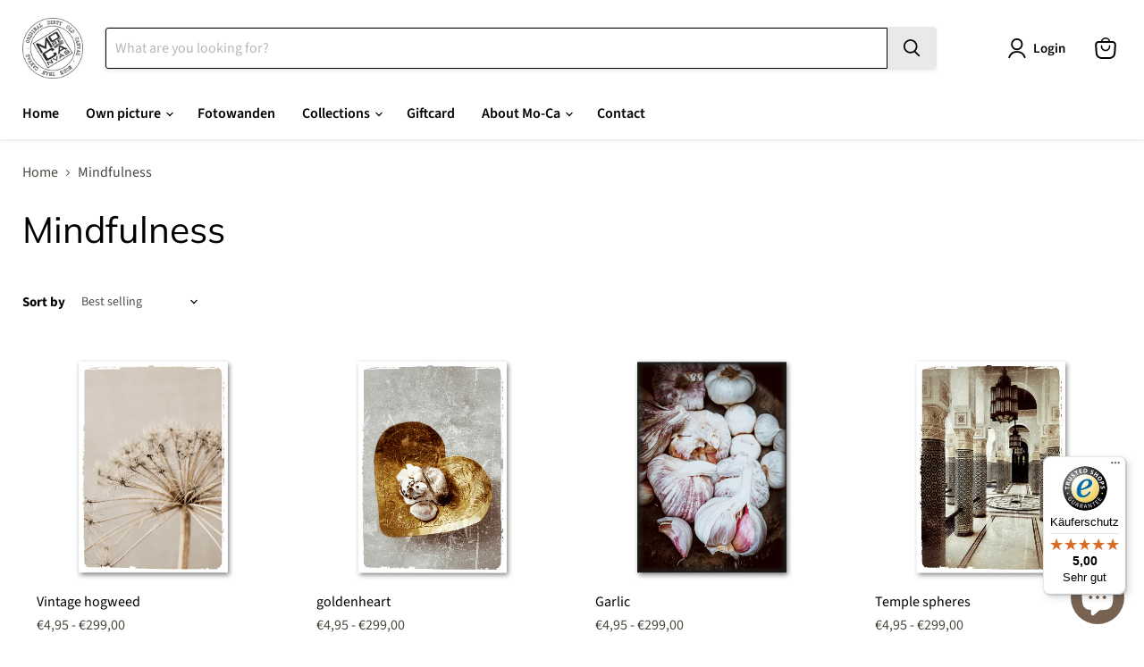

--- FILE ---
content_type: text/html; charset=utf-8
request_url: https://mo-cahome.com/en/collections/mindfulness
body_size: 43761
content:
<!doctype html>
<html class="no-js no-touch" lang="en">
  <head>
 
<meta charset="utf-8">
    <meta http-equiv="x-ua-compatible" content="IE=edge">

    <link rel="preconnect" href="https://cdn.shopify.com">
    <link rel="preconnect" href="https://fonts.shopifycdn.com">
    <link rel="preconnect" href="https://v.shopify.com">
    <link rel="preconnect" href="https://cdn.shopifycloud.com">

    <title>Mindfulness — Mo-Ca | More than canvas</title>

    
      <meta name="description" content="Mindfulness, the guide to peace and balance. Explore our collection of canvas cards and embrace the simplicity of life. Bring a sense of calm into your home with our unique canvases.">
    

    
      <link rel="shortcut icon" href="//mo-cahome.com/cdn/shop/files/Mo-Ca_header_logo_450px_32x32.png?v=1686054064" type="image/png">
    

    
      <link rel="canonical" href="https://mo-cahome.com/en/collections/mindfulness" />
    

    <meta name="viewport" content="width=device-width">

    
    





<meta property="og:site_name" content="Mo-Ca | More than canvas">
<meta property="og:url" content="https://mo-cahome.com/en/collections/mindfulness">
<meta property="og:title" content="Mindfulness">
<meta property="og:type" content="website">
<meta property="og:description" content="Mindfulness, the guide to peace and balance. Explore our collection of canvas cards and embrace the simplicity of life. Bring a sense of calm into your home with our unique canvases.">
















<meta name="twitter:title" content="Mindfulness">
<meta name="twitter:description" content="Mindfulness, the guide to peace and balance. Explore our collection of canvas cards and embrace the simplicity of life. Bring a sense of calm into your home with our unique canvases.">





    <link rel="preload" href="//mo-cahome.com/cdn/fonts/source_sans_pro/sourcesanspro_n6.cdbfc001bf7647698fff34a09dc1c625e4008e01.woff2" as="font" crossorigin="anonymous">
    <link rel="preload" as="style" href="//mo-cahome.com/cdn/shop/t/21/assets/theme.css?v=40948047773674553271767618098"><script async crossorigin fetchpriority="high" src="/cdn/shopifycloud/importmap-polyfill/es-modules-shim.2.4.0.js"></script>
<script type="importmap">
{
  "imports": {
    "element.base-media": "//mo-cahome.com/cdn/shop/t/21/assets/element.base-media.js?v=61305152781971747521767605617",
    "element.image.parallax": "//mo-cahome.com/cdn/shop/t/21/assets/element.image.parallax.js?v=59188309605188605141767605675",
    "element.model": "//mo-cahome.com/cdn/shop/t/21/assets/element.model.js?v=101001098341450788491767605608",
    "element.quantity-selector": "//mo-cahome.com/cdn/shop/t/21/assets/element.quantity-selector.js?v=68208048201360514121767605657",
    "element.text.rte": "//mo-cahome.com/cdn/shop/t/21/assets/element.text.rte.js?v=28194737298593644281767605656",
    "element.video": "//mo-cahome.com/cdn/shop/t/21/assets/element.video.js?v=47354384994497331701767605641",
    "es-module-shims": "//mo-cahome.com/cdn/shop/t/21/assets/es-module-shims.min.js?v=3197203922110785981767605696",
    "is-land": "//mo-cahome.com/cdn/shop/t/21/assets/is-land.min.js?v=92343381495565747271767605660",
    "lightbox": "//mo-cahome.com/cdn/shop/t/21/assets/lightbox.js?v=116354114233759933611767605672",
    "product.gallery": "//mo-cahome.com/cdn/shop/t/21/assets/product.gallery.js?v=169430556141423714401767605654",
    "section.slideshow": "//mo-cahome.com/cdn/shop/t/21/assets/section.slideshow.js?v=176892809315355130961767605692",
    "util.events": "//mo-cahome.com/cdn/shop/t/21/assets/util.events.js?v=163430142883111782711767605630",
    "util.misc": "//mo-cahome.com/cdn/shop/t/21/assets/util.misc.js?v=117964846174238173191767605658",
    "util.resource-loader": "//mo-cahome.com/cdn/shop/t/21/assets/util.resource-loader.js?v=81301169148003274841767605642",
    "utility.stylesheet": "//mo-cahome.com/cdn/shop/t/21/assets/utility.stylesheet.js?v=115421978848924304161767605699",
    "vendor.drift-zoom": "//mo-cahome.com/cdn/shop/t/21/assets/vendor.drift-zoom.js?v=58010873367620907491767605637",
    "vendor.in-view": "//mo-cahome.com/cdn/shop/t/21/assets/vendor.in-view.js?v=126891093837844970591767605621",
    "vendor.photoswipe-ui-default": "//mo-cahome.com/cdn/shop/t/21/assets/vendor.photoswipe-ui-default.min.js?v=60644649669025199041767605628",
    "vendor.photoswipe": "//mo-cahome.com/cdn/shop/t/21/assets/vendor.photoswipe.min.js?v=169650331104647059261767605620",
    "vendor.swiper": "//mo-cahome.com/cdn/shop/t/21/assets/vendor.swiper.js?v=76943365775285958891767605682"
  }
}
</script><script>
  if (!(HTMLScriptElement.supports && HTMLScriptElement.supports('importmap'))) {
    const el = document.createElement('script')
    el.async = true
    el.src = "//mo-cahome.com/cdn/shop/t/21/assets/es-module-shims.min.js?v=3197203922110785981767605696"
    document.head.appendChild(el)
  }
</script>
<script type="module" src="//mo-cahome.com/cdn/shop/t/21/assets/is-land.min.js?v=92343381495565747271767605660"></script>
<style data-shopify>:root {
    /* Core Sizes */
    --size-0-25: 0.0625rem; /* 1px */
    --size-0-5: 0.125rem; /* 2px */
    --size-1: 0.25rem; /* 4px */
    --size-1-5: 0.375rem; /* 6px */
    --size-2: 0.5rem; /* 8px */
    --size-2-5: 0.625rem; /* 10px */
    --size-3: 0.75rem; /* 12px */
    --size-3-5: 0.875rem; /* 14px */
    --size-4: 1rem; /* 16px */
    --size-4-5: 1.125rem; /* 18px */
    --size-5: 1.25rem; /* 20px */
    --size-5-5: 1.375rem; /* 22px */
    --size-6: 1.5rem; /* 24px */
    --size-6-5: 1.625rem; /* 26px */
    --size-7: 1.75rem; /* 28px */
    --size-7-5: 1.875rem; /* 30px */
    --size-8: 2rem; /* 32px */
    --size-8-5: 2.125rem; /* 34px */
    --size-9: 2.25rem; /* 36px */
    --size-9-5: 2.375rem; /* 38px */
    --size-10: 2.5rem; /* 40px */
    --size-11: 2.75rem; /* 44px */
    --size-12: 3rem; /* 48px */
    --size-14: 3.5rem; /* 56px */
    --size-16: 4rem; /* 64px */
    --size-18: 4.5rem; /* 72px */
    --size-20: 5rem; /* 80px */
    --size-24: 6rem; /* 96px */
    --size-28: 7rem; /* 112px */
    --size-32: 8rem; /* 128px */

    /* Text Sizes */
    --text-size-2: 0.5rem; /* 8px */
    --text-size-2-5: 0.625rem; /* 10px */
    --text-size-3: 0.75rem; /* 12px */
    --text-size-3-5: 0.875rem; /* 14px */
    --text-size-4: 1rem; /* 16px */
    --text-size-4-5: 1.125rem; /* 18px */
    --text-size-5: 1.25rem; /* 20px */
    --text-size-5-5: 1.375rem; /* 22px */
    --text-size-6: 1.5rem; /* 24px */
    --text-size-6-5: 1.625rem; /* 26px */
    --text-size-7: 1.75rem; /* 28px */
    --text-size-7-5: 1.875rem; /* 30px */
    --text-size-8: 2rem; /* 32px */
    --text-size-8-5: 2.125rem; /* 34px */
    --text-size-9: 2.25rem; /* 36px */
    --text-size-9-5: 2.375rem; /* 38px */
    --text-size-10: 2.5rem; /* 40px */
    --text-size-11: 2.75rem; /* 44px */
    --text-size-12: 3rem; /* 48px */
    --text-size-14: 3.5rem; /* 56px */
    --text-size-16: 4rem; /* 64px */
    --text-size-18: 4.5rem; /* 72px */
    --text-size-20: 5rem; /* 80px */
    --text-size-24: 6rem; /* 96px */
    --text-size-28: 7rem; /* 112px */
    --text-size-32: 8rem; /* 128px */

    /* Line */
    --line-size-none: 0px;
    --line-size-xs: 0.5px;
    --line-size-sm: 1px;
    --line-size-md: 2px;
    --line-size-lg: 4px;
    --line-size-xl: 8px;

    /* Gap */
    --gap-size-none: 0px;
    --gap-size-xs: 8px;
    --gap-size-sm: 16px;
    --gap-size-md: 32px;
    --gap-size-lg: 48px;
    --gap-size-xl: 64px;

    /* Radius */
    --radius-xs: 4px;
    --radius-sm: 8px;
    --radius-md: 12px;
    --radius-lg: 16px;
    --radius-xl: 24px;
    --radius-2xl: 32px;
    --radius-none: 0px;
    --radius-full: 999px;

    /* Dropshadow */
    --shadow-none: 0px 0px 0px 0px rgba(0, 0, 0, 0);
    --shadow-sm: 0px 1px 2px 0px rgba(0, 0, 0, 0.08);
    --shadow-md: 0px 2px 4px -1px rgba(0, 0, 0, 0.08);
    --shadow-lg: 0px 8px 16px -4px rgba(0, 0, 0, 0.08);
    --shadow-xl: 0px 16px 32px -6px rgba(0, 0, 0, 0.12);
    --shadow-2xl: 0px 16px 64px -12px rgba(0, 0, 0, 0.22);

    /* Font Weights */
    --font-weight-100: 100;
    --font-weight-200: 200;
    --font-weight-300: 300;
    --font-weight-400: 400;
    --font-weight-500: 500;
    --font-weight-600: 600;
    --font-weight-700: 700;
    --font-weight-800: 800;
    --font-weight-900: 900;

    /* Letter Spacings */
    --letter-space-2xs: -0.05em;
    --letter-space-xs: -0.03em;
    --letter-space-sm: -0.015em;
    --letter-space-md: 0em;
    --letter-space-lg: 0.015em;
    --letter-space-xl: 0.03em;
    --letter-space-2xl: 0.05em;
    --letter-space-3xl: 0.08em;
    --letter-space-4xl: 0.12em;

    /* Line Heights */
    --line-height-2xs: 0.9;
    --line-height-xs: 1;
    --line-height-sm: 1.1;
    --line-height-md: 1.2;
    --line-height-lg: 1.5;
    --line-height-xl: 1.7;
    --line-height-2xl: 2;

    /* Color Shades */
    --shade-0: 0%;
    --shade-4: 4%;
    --shade-8: 8%;
    --shade-12: 12%;
    --shade-16: 16%;
    --shade-20: 20%;
    --shade-30: 30%;
    --shade-40: 40%;
    --shade-50: 50%;
    --shade-60: 60%;
    --shade-70: 70%;
    --shade-80: 80%;
    --shade-90: 90%;
    --shade-100: 100%;
  }</style><style data-shopify>/* Root Variables */
  :root {
    --root-font-size: 16px;
    --root-color-primary: #000;
    --root-color-secondary: #fff;
  }

  /* Colors */
  :root {
    --color-primary: var(--root-color-primary);
    --color-secondary: var(--root-color-secondary);
    --color-focus: #4a9afc;
    --color-error: #ba4444;
    --color-price: var(--color-primary);
    --color-text-savings: var(--color-primary);
    --disabled-grey: #f6f6f6;
    --disabled-border: #b6b6b6;
    --disabled-grey-text: #b6b6b6;
    --success-green: #56ad6a;
    --success-green-bg: #ecfef0;
    --color-sticky-nav-links: #fff;
  }

  /* Body Font Stack */
  :root {
    --body-font-family: 'Arial';
    --body-font-family-fallback: 'sans-serif';
    --body-font-weight: var(--font-weight-400);
    --body-letter-spacing: var(--letter-space-md);
    --body-line-height: var(--line-height-md);
    --body-text-transform: none;
    --body-lg-font-size: var(--text-size-4);
    --body-md-font-size: var(--text-size-3-5);
    --body-sm-font-size: var(--text-size-3);
    --body-xs-font-size: var(--text-size-2-5);

    @media screen and (min-width: 769px) {
      --body-lg-font-size: var(--text-size-4-5);
      --body-md-font-size: var(--text-size-4);
      --body-sm-font-size: var(--text-size-3-5);
      --body-xs-font-size: var(--text-size-3);
    }
  }

  /* Heading Font Stack */
  :root {
    --heading-font-family: 'Arial';
    --heading-font-family-fallback: 'sans-serif';
    --heading-font-weight: var(--font-weight-700);
    --heading-letter-spacing: var(--letter-space-md);

    --heading-2xl-line-height: var(--line-height-md);
    --heading-xl-line-height: var(--line-height-md);
    --heading-lg-line-height: var(--line-height-md);
    --heading-md-line-height: var(--line-height-md);
    --heading-sm-line-height: var(--line-height-md);
    --heading-xs-line-height: var(--line-height-md);

    --heading-2xl-font-size: var(--text-size-12);
    --heading-xl-font-size: var(--text-size-8);
    --heading-lg-font-size: var(--text-size-6);
    --heading-md-font-size: var(--text-size-5);
    --heading-sm-font-size: var(--text-size-4-5);
    --heading-xs-font-size: var(--text-size-4);

    @media screen and (min-width: 769px) {
      --heading-2xl-font-size: var(--text-size-16);
      --heading-xl-font-size: var(--text-size-12);
      --heading-lg-font-size: var(--text-size-8);
      --heading-md-font-size: var(--text-size-6);
      --heading-sm-font-size: var(--text-size-5);
      --heading-xs-font-size: var(--text-size-4-5);
    }
  }

  /* Accent Font Stack */
  :root {
    --accent-font-family: 'Arial';
    --accent-font-family-fallback: 'sans-serif';
    --accent-font-weight: var(--font-weight-400);
    --accent-letter-spacing: var(--letter-space-4xl);
    --accent-line-height: var(--line-height-md);
    --accent-text-transform: uppercase;
  }

  /* ==================================================================== */
  /* OLD CSS VARIABLES THAT NEEDS TO 🔥 */
  /* ==================================================================== */
  :root {
    --z-index-modal: 30;
    --z-index-toolbar: 7;
    --z-index-header: 6;
    --z-index-header-submenu: 7;
    --z-index-header-bottom-row: 3;
    --z-index-header-drawers: 5;
    --z-index-header-drawers-mobile: 3;
    --z-index-header-search: 7;
    --z-index-loader: 4;
    --z-index-header-search-overlay: 1;
    --url-ico-select: url(//mo-cahome.com/cdn/shop/t/21/assets/ico-select.svg);
    --url-swirl-svg: url(//mo-cahome.com/cdn/shop/t/21/assets/swirl.svg);
    --header-padding-bottom: 0;
    --gutter: 30px;
    --page-width: 1500px;
    --page-width-narrow: 1000px;
    --page-width-gutter-small: 17px;
    --grid-gutter: 22px;
    --grid-gutter-small: 16px;
    --slide-curve: 0.25s cubic-bezier(0.165, 0.84, 0.44, 1);
    --drawer-box-shadow: 0 10px 25px rgba(0, 0, 0, 0.15);
    --product-grid-margin: 10px;
    --product-grid-padding: 12px;
    --product-radius: 10px;
    --page-top-padding: 35px;
    --page-narrow: 780px;
    --page-width-padding: 40px;
    --grid-gutter: 22px;
    --index-section-padding: 60px;
    --section-header-bottom: 40px;
    --size-chart-margin: 30px 0;
    --size-chart-icon-margin: 5px;
    --newsletter-reminder-padding: 20px 30px 20px 25px;
    --text-frame-margin: 10px;
    --desktop-menu-chevron-size: 10px;
    --site-nav-item-padding: 20px;
    --site-nav-item-padding-top-bottom: 16px;
    --site-nav-icon-padding: 12px;
  }

  @media screen and (max-width: 768px) {
    :root {
      --page-top-padding: 15px;
      --page-narrow: 330px;
      --page-width-padding: 17px;
      --grid-gutter: 16px;
      --index-section-padding: 40px;
      --section-header-bottom: 25px;
      --text-frame-margin: 7px;
    }
  }</style>
<style data-shopify>:root {
    --text-size-scale-n-4: var(--text-size-2); /* 8px */
    --text-size-scale-n-3: var(--text-size-2-5); /* 10px */
    --text-size-scale-n-2: var(--text-size-3); /* 12px */
    --text-size-scale-n-1: var(--text-size-3-5); /* 14px */
    --text-size-scale-n0: var(--text-size-4); /* 16px */
    --text-size-scale-n1: var(--text-size-4-5); /* 18px */
    --text-size-scale-n2: var(--text-size-5); /* 20px */
    --text-size-scale-n3: var(--text-size-6); /* 24px */
    --text-size-scale-n4: var(--text-size-6-5); /* 26px */
    --text-size-scale-n5: var(--text-size-7); /* 28px */
    --text-size-scale-n6: var(--text-size-8); /* 32px */
    --text-size-scale-n7: var(--text-size-9); /* 36px */
    --text-size-scale-n8: var(--text-size-10); /* 40px */
    --text-size-scale-n9: var(--text-size-12); /* 48px */
    --text-size-scale-n10: var(--text-size-14); /* 56px */
    --text-size-scale-n11: var(--text-size-16); /* 64px */
    --text-size-scale-n12: var(--text-size-18); /* 72px */
    --text-size-scale-n13: var(--text-size-20); /* 80px */
    --text-size-scale-n14: var(--text-size-24); /* 96px */

    --font-weight-scale-n-3: var(--font-weight-100);
    --font-weight-scale-n-2: var(--font-weight-200);
    --font-weight-scale-n-1: var(--font-weight-300);
    --font-weight-scale-n0: var(--font-weight-400);
    --font-weight-scale-n1: var(--font-weight-500);
    --font-weight-scale-n2: var(--font-weight-600);
    --font-weight-scale-n3: var(--font-weight-700);
    --font-weight-scale-n4: var(--font-weight-800);
    --font-weight-scale-n5: var(--font-weight-900);

    --letter-spacing-scale-n-3: var(--letter-space-2xs);
    --letter-spacing-scale-n-2: var(--letter-space-xs);
    --letter-spacing-scale-n-1: var(--letter-space-sm);
    --letter-spacing-scale-n0: var(--letter-space-md);
    --letter-spacing-scale-n1: var(--letter-space-lg);
    --letter-spacing-scale-n2: var(--letter-space-xl);
    --letter-spacing-scale-n3: var(--letter-space-2xl);
    --letter-spacing-scale-n4: var(--letter-space-3xl);
    --letter-spacing-scale-n5: var(--letter-space-4xl);

    --line-height-scale-n-3: var(--line-height-2xs);
    --line-height-scale-n-2: var(--line-height-xs);
    --line-height-scale-n-1: var(--line-height-sm);
    --line-height-scale-n0: var(--line-height-md);
    --line-height-scale-n1: var(--line-height-lg);
    --line-height-scale-n2: var(--line-height-xl);
    --line-height-scale-n3: var(--line-height-2xl);

    /* Body Font Scales */--body-letter-spacing: var(--letter-spacing-scale-n0);--body-line-height: var(--line-height-scale-n1);--body-lg-font-size: var(--text-size-scale-n0);
      --body-md-font-size: var(--text-size-scale-n-1);
      --body-sm-font-size: var(--text-size-scale-n-2);
      --body-xs-font-size: var(--text-size-scale-n-3);/* Heading Font Scales */--heading-letter-spacing: var(--letter-spacing-scale-n0);--heading-line-height: var(--line-height-scale-n0);/* Accent Font Scales */@media screen and (min-width: 769px) {
      /* Body Font Desktop Sizes */--body-lg-font-size: var(--text-size-scale-n1);
        --body-md-font-size: var(--text-size-scale-n0);
        --body-sm-font-size: var(--text-size-scale-n-1);
        --body-xs-font-size: var(--text-size-scale-n-2);/* Heading Desktop Font Sizes */--heading-2xl-font-size: max(var(--text-size-scale-n11), var(--body-md-font-size));
        --heading-xl-font-size: max(var(--text-size-scale-n9), var(--body-md-font-size));
        --heading-lg-font-size: max(var(--text-size-scale-n6), var(--body-md-font-size));
        --heading-md-font-size: max(var(--text-size-scale-n3), var(--body-md-font-size));
        --heading-sm-font-size: max(var(--text-size-scale-n2), var(--body-md-font-size));
        --heading-xs-font-size: max(var(--text-size-scale-n1), var(--body-md-font-size));}
  }</style>
<style data-shopify>:root {
    

    
  }

  

  

  /* LEGACY TOKENS THAT WE NEED TO KILLLLLLLLLLLLL */
  /* --------------------------------------------- */

  :root {
    /* Fixed colors */
    --color-price: ;
    --color-text-savings: ;

    /* TODO: Move to component that uses this */
    --color-button-primary: #000; /* TODO: Remove this */
    --color-button-primary-light: #1a1a1a; /* TODO: Remove this */
    --color-button-primary-dim: #000000; /* TODO: Remove this */
    --color-button-primary-text: #000000; /* TODO: Remove this */

    --color-sale-tag: ;
    --color-sale-tag-text: ;
  }</style><style data-shopify>
  :root {
    

    --color-background: #fff;
    --color-background-alpha-0: rgba(255, 255, 255, 0);
    --color-background-alpha-90: rgba(255, 255, 255, 0.9);

    /* Typography */
    
    
    --color-headings: #1d1d1d;
    --color-text: #1d1d1d;

    --color-text-05: #f4f4f4;
    --color-text-05-alpha-0: rgba(244, 244, 244, 0);

    --color-text-hover: #1d1d1d;
    --color-text-light: #1d1d1d;
    --color-links: #046e82;
    --color-link-hover: #1d1d1d;

    /* Products */
    --color-products-in-stock: #268c0b;
    --color-products-low-stock: #cc1313;
    --color-products-no-stock: #121212;

    /* Buttons */
    
    

    --color-button-text: #ffffff;
    --color-button-background: #f04f36;
    --color-button-background-hover: #f2614a;

    --color-button-background-focus: #dddddd;
    --color-button-disable: #939393;

    --color-button-secondary-text: #f04f36;
    --color-button-secondary-background: #ffffff;
    --color-button-secondary-background-hover: #ffffff;
    --color-button-secondary-background-focus: #e6e6e6;
    --color-button-secondary-border: #dddddd;
    --color-button-secondary-border-hover: #c7c7c7;

    --button-primary-text-color: #ffffff;
    --button-primary-text-color-highlight: #ffffff;
    --button-primary-bg-color: #000000;
    --button-primary-bg-color-highlight: #606060;
    --button-primary-border-color: rgba(0,0,0,0);
    --button-primary-border-color-highlight: rgba(0,0,0,0);

    --button-secondary-text-color: #000000;
    --button-secondary-text-color-highlight: #ffffff;
    --button-secondary-bg-color: rgba(0,0,0,0);
    --button-secondary-bg-color-highlight: #000000;
    --button-secondary-border-color: #000000;
    --button-secondary-border-color-highlight: #000000;

    --button-link-text-color: #000000;
    --button-link-text-color-highlight: #ccc;

    /* Header */
    --color-header-text: #1d1d1d;
    --color-header-background: #fff;

    /* Forms */
    
    --color-input-text: #4d4d4d;

    --color-input-text-hover: #dddddd;

    --color-input-background: #fff;
    --color-input-background-hover: #f4f4f4;

    --color-input-border: #dddddd;
    --color-input-border-alpha-25: rgba(221, 221, 221, 0.25);


    --color-input-border-morph-2: #c7c7c7;
    --color-input-border-morph-4: #b1b1b1;
    --color-input-border-morph-10: #858585;
    --color-input-border-morph-12: #767676;

    --color-input-border-hover: #c7c7c7;

    --color-product-sale-accent: #f04f36;
    --color-product-review-star: #ffab41;

    /* Footer */
    --color-footer-text: #1d1d1d;

    --color-footer-background: #f5f3ed;


    --color-footer-link: #3c3c3c;
    --color-footer-color-alt: rgba(29, 29, 29, 0.8);
    --color-additional-accent: rgba(29, 29, 29, 0.5);

    /* Placeholders */
    --color-placeholder-background: #ededed;
    --color-placeholder-fill: #b0b0b0;

    /* General */
    
    
    
    --color-black: #000;
    --color-white: #fff;

    --color-border: #808080;
    --color-border-modify: rgba(128, 128, 128, 0.3);
    --color-border-less-soft: rgba(0, 0, 0, 0.25);
    --color-border-soft: rgba(0, 0, 0, 0.15);
    --color-border-softer: rgba(0, 0, 0, 0.1);


    --color-overlay-background: Liquid error (snippets/head.styles.legacy-settings-color line 118): Alpha must be a float between 0 and 1;


    --color-background-8: #ededed;
    --color-background-4: #f6f6f6;

    --color-background-light: #f2f2f2;
    --color-search-category-background: #e8e8e8;

    --color-box-shadow-border: rgba(128, 128, 128, 0.16);
    --color-box-shadow-shadow: rgba(128, 128, 128, 0.11);
    --color-box-shadow-border-focused: rgba(128, 128, 128, 0.5);
    --color-box-shadow-shadow-focused: rgba(128, 128, 128, 0.5);

    --color-box-shadow-shadow-headings: rgba(128, 128, 128, 0.05);

    --color-error: #f05d5d;
    --color-success: #51a551;
    --color-warning: #dfa354;
    --color-highlight: #fffbd9;
    --color-notice: --color-text;
    --color-sale: --color-product-sale-accent;
    --color-star: --color-product-review-star;
    --color-star-empty: #8e8e8e;

    --color-facebook: #425dab;
    --color-x: #000;
    --color-pinterest: #bd1c1c;
    --color-linkedin: #0077B5;
  }
</style>
<style data-shopify>:root {
    --heading-font-family: 'Open Sans', sans-serif;
    --heading-font-weight: 400;
    --heading-letter-spacing: 0px;
    --body-font-family: 'Open Sans', sans-serif;

    --heading-font-style: normal;
    --subheading-font-family: 'Open Sans', sans-serif;
    --button-font-family: 'Open Sans', sans-serif;

    /* Font sizes */
    --heading-xl-font-size: 40px;
    --heading-lg-font-size: 20px;
    --body-md-font-size: 15px;

    --button-primary-font-size: 1rem;
    --button-primary-line-height: inherit;

    --button-secondary-font-size: 1rem;
    --button-secondary-line-height: inherit;

    --button-link-style-font-size: 1rem;
    --button-link-style-line-height: inherit;

    --heading-responsive: 1;
    --subheading-responsive: 1;

    /* Button styles */
    --button-font-weight: 700;
    --button-font-style: normal;
    --button-letter-spacing: 0px;
    --button-transition-speed: 0.3s;
    --button-font-capitalization: none;

    --button-primary-border-radius: 0px;
    --button-secondary-border-radius: 0px;
    --button-link-underline-thickness: 1px;
    --button-link-underline-style: solid;
  }</style>
<style-sheet name="vendor.flickity.css" remove-duplicate="true" load="async" style="display: none;"><link href="//mo-cahome.com/cdn/shop/t/21/assets/vendor.flickity.css?v=168134560433028609901767605700" rel="preload" as="style" onload="this.rel='stylesheet'">
<script type="module" src="//mo-cahome.com/cdn/shop/t/21/assets/utility.stylesheet.js?v=115421978848924304161767605699"></script></style-sheet>

<style-sheet name="vendor.swiper.css" remove-duplicate="true" load="async" style="display: none;"><link href="//mo-cahome.com/cdn/shop/t/21/assets/vendor.swiper.css?v=103091539061108917781767605640" rel="preload" as="style" onload="this.rel='stylesheet'">
<script type="module" src="//mo-cahome.com/cdn/shop/t/21/assets/utility.stylesheet.js?v=115421978848924304161767605699"></script></style-sheet>



<style data-shopify>
  :root {
    /* Backgrounds */
    
    

    --color-background: 
      
rgb(255, 255, 255)
    ;
    --color-background-alpha-0: rgba(255, 255, 255, 0);
    --color-background-alpha-90: rgba(255, 255, 255, 0.9);

    /* Typography */
    --color-headings: #000000;
    --color-text: #000000;

    --color-text-05: #f2f2f2;
    --color-text-05-alpha-0: rgba(242, 242, 242, 0);

    
    

    
    
    
    

    --color-text-hover: 
      
#262626
    ;
    --color-text-light: #464646;
    --color-links: #494d41;

    
    
    

    --color-link-hover: 
      
#41453a
    ;

    /* Products */
    --color-products-in-stock: #3c9342;
    --color-products-low-stock: #e99114;
    --color-products-no-stock: #bf262f;

    /* Buttons */
    --color-button-text: #000000;
    --color-button-background: #e9e9e9;
    --color-button-background-hover: rgb(235, 235, 235);

    
    

    --color-button-background-focus: 
      
#dadada
    ;
    --color-button-disable: #e9e9e9;

    --color-button-secondary-text: #ffffff;
    --color-button-secondary-background: #ea8658;
    --color-button-secondary-background-hover: rgb(238, 158, 121);

    
    

    --color-button-secondary-background-focus: 
      
#e87946
    ;
    --color-button-secondary-border: #ffffff;

    
    

    --color-button-secondary-border-hover: 
      
#ebebeb
    ;

    /* Header */
    --color-header-text: #000000;

    
    

    --color-header-background: 
      
rgb(255, 255, 255)
    ;

    /* Forms */
    --color-input-text: #4d4d4d;

    
    

    --color-input-text-hover: 
      
#434343
    ;

    --color-input-background: #ffffff;
    --color-input-background-hover: #f2f2f2;

    --color-input-border: #000000;
    --color-input-border-alpha-25: rgba(0, 0, 0, 0.25);

    

    
    

    
    

    
    

    
    

    --color-input-border-morph-2: 
      
#0f0f0f
    ;
    --color-input-border-morph-4: 
      
#1f1f1f
    ;
    --color-input-border-morph-10: 
      
#4d4d4d
    ;
    --color-input-border-morph-12: 
      
#5c5c5c
    ;

    --color-input-border-hover: 
      
#0f0f0f
    ;

    --color-product-sale-accent: #494d41;
    --color-product-review-star: #000000;

    /* Footer */
    --color-footer-text: #000000;

    
    

    --color-footer-background: 
      
rgb(233, 233, 233)
    ;

    
    

    --color-footer-link: 
      
#0f0f0f
    ;
    --color-footer-color-alt: rgba(0, 0, 0, 0.8);
    --color-additional-accent: rgba(0, 0, 0, 0.5);

    /* Placeholders */
    --color-placeholder-background: #ebebeb;
    --color-placeholder-fill: #a6a6a6;

    /* General */
    
    

    --color-black: #000;
    --color-white: #fff;

    
    
    
    

    
    

    --color-border: rgb(128, 128, 128);
    --color-border-modify: rgba(128, 128, 128, 0.3);
    --color-border-less-soft: rgba(0, 0, 0, 0.25);
    --color-border-soft: rgba(0, 0, 0, 0.15);
    --color-border-softer: rgba(0, 0, 0, 0.1);

    

    --color-overlay-background: rgba(0, 0, 0, 0.5);

    

    --color-background-8: #ebebeb;
    --color-background-4: #f5f5f5;

    --color-background-light: #f2f2f2;
    --color-search-category-background: #e6e6e6;

    --color-box-shadow-border: rgba(128, 128, 128, 0.16);
    --color-box-shadow-shadow: rgba(128, 128, 128, 0.11);
    --color-box-shadow-border-focused: rgba(128, 128, 128, 0.5);
    --color-box-shadow-shadow-focused: rgba(128, 128, 128, 0.5);

    --color-box-shadow-shadow-headings: rgba(128, 128, 128, 0.05);

    --color-error: #f05d5d;
    --color-success: #51a551;
    --color-warning: #dfa354;
    --color-highlight: #fffbd9;
    --color-notice: --color-text;
    --color-sale: --color-product-sale-accent;
    --color-star: --color-product-review-star;
    --color-star-empty: #808080;

    --color-facebook: #425dab;
    --color-x: #000;
    --color-pinterest: #bd1c1c;
    --color-linkedin: #0077B5;
  }
</style>

<style data-shopify>:root {
    /* Override heading font stack with empire legacy settings */
    --heading-font-family: Muli,sans-serif;
    --heading-font-scale: 1.2;
    --heading-font-weight: 400;
    --heading-font-style: normal;
    --heading-font-capitalization: initial;
    --heading-letter-spacing: 0.0em;
    --subheading-font-family: 'Nunito Sans', sans-serif;
    --button-font-family: "Source Sans Pro",sans-serif;
    --button-font-weight: 400;
    --button-font-style: normal;
    --button-font-capitalization: initial;
    --button-letter-spacing: 0.0em;

    --heading-responsive: 1;
    --subheading-responsive: 1;
    --body-font-family: "Source Sans Pro";
  }</style><script>window.performance && window.performance.mark && window.performance.mark('shopify.content_for_header.start');</script><meta name="facebook-domain-verification" content="8elz9uwxjyujr0rnarzqgrq2lhe6ry">
<meta id="shopify-digital-wallet" name="shopify-digital-wallet" content="/72905032012/digital_wallets/dialog">
<meta name="shopify-checkout-api-token" content="cefd6c3c60b1ffb012b8faa44b5111a7">
<meta id="in-context-paypal-metadata" data-shop-id="72905032012" data-venmo-supported="false" data-environment="production" data-locale="en_US" data-paypal-v4="true" data-currency="EUR">
<link rel="alternate" type="application/atom+xml" title="Feed" href="/en/collections/mindfulness.atom" />
<link rel="alternate" hreflang="x-default" href="https://mo-cahome.com/collections/mindfulness">
<link rel="alternate" hreflang="nl" href="https://mo-cahome.com/collections/mindfulness">
<link rel="alternate" hreflang="en" href="https://mo-cahome.com/en/collections/mindfulness">
<link rel="alternate" hreflang="de" href="https://mo-cahome.com/de/collections/mindfulness">
<link rel="alternate" hreflang="nl-BE" href="https://mo-cahome.com/nl-be/collections/mindfulness">
<link rel="alternate" hreflang="de-AT" href="https://mo-cahome.com/de-de/collections/mindfulness">
<link rel="alternate" hreflang="en-AT" href="https://mo-cahome.com/en-de/collections/mindfulness">
<link rel="alternate" hreflang="de-DE" href="https://mo-cahome.com/de-de/collections/mindfulness">
<link rel="alternate" hreflang="en-DE" href="https://mo-cahome.com/en-de/collections/mindfulness">
<link rel="alternate" type="application/json+oembed" href="https://mo-cahome.com/en/collections/mindfulness.oembed">
<script async="async" src="/checkouts/internal/preloads.js?locale=en-NL"></script>
<script id="shopify-features" type="application/json">{"accessToken":"cefd6c3c60b1ffb012b8faa44b5111a7","betas":["rich-media-storefront-analytics"],"domain":"mo-cahome.com","predictiveSearch":true,"shopId":72905032012,"locale":"en"}</script>
<script>var Shopify = Shopify || {};
Shopify.shop = "mocahome.myshopify.com";
Shopify.locale = "en";
Shopify.currency = {"active":"EUR","rate":"1.0"};
Shopify.country = "NL";
Shopify.theme = {"name":"Januari 2026","id":191733793100,"schema_name":"Empire","schema_version":"12.2.1","theme_store_id":838,"role":"main"};
Shopify.theme.handle = "null";
Shopify.theme.style = {"id":null,"handle":null};
Shopify.cdnHost = "mo-cahome.com/cdn";
Shopify.routes = Shopify.routes || {};
Shopify.routes.root = "/en/";</script>
<script type="module">!function(o){(o.Shopify=o.Shopify||{}).modules=!0}(window);</script>
<script>!function(o){function n(){var o=[];function n(){o.push(Array.prototype.slice.apply(arguments))}return n.q=o,n}var t=o.Shopify=o.Shopify||{};t.loadFeatures=n(),t.autoloadFeatures=n()}(window);</script>
<script id="shop-js-analytics" type="application/json">{"pageType":"collection"}</script>
<script defer="defer" async type="module" src="//mo-cahome.com/cdn/shopifycloud/shop-js/modules/v2/client.init-shop-cart-sync_C5BV16lS.en.esm.js"></script>
<script defer="defer" async type="module" src="//mo-cahome.com/cdn/shopifycloud/shop-js/modules/v2/chunk.common_CygWptCX.esm.js"></script>
<script type="module">
  await import("//mo-cahome.com/cdn/shopifycloud/shop-js/modules/v2/client.init-shop-cart-sync_C5BV16lS.en.esm.js");
await import("//mo-cahome.com/cdn/shopifycloud/shop-js/modules/v2/chunk.common_CygWptCX.esm.js");

  window.Shopify.SignInWithShop?.initShopCartSync?.({"fedCMEnabled":true,"windoidEnabled":true});

</script>
<script>(function() {
  var isLoaded = false;
  function asyncLoad() {
    if (isLoaded) return;
    isLoaded = true;
    var urls = ["https:\/\/portal.zakeke.com\/Scripts\/integration\/shopify\/product.js?shop=mocahome.myshopify.com","https:\/\/chimpstatic.com\/mcjs-connected\/js\/users\/e0c566e75d27261aa91615703\/2fe012d0ffc47530d5520a2fe.js?shop=mocahome.myshopify.com","https:\/\/tseish-app.connect.trustedshops.com\/esc.js?apiBaseUrl=aHR0cHM6Ly90c2Vpc2gtYXBwLmNvbm5lY3QudHJ1c3RlZHNob3BzLmNvbQ==\u0026instanceId=bW9jYWhvbWUubXlzaG9waWZ5LmNvbQ==\u0026shop=mocahome.myshopify.com"];
    for (var i = 0; i < urls.length; i++) {
      var s = document.createElement('script');
      s.type = 'text/javascript';
      s.async = true;
      s.src = urls[i];
      var x = document.getElementsByTagName('script')[0];
      x.parentNode.insertBefore(s, x);
    }
  };
  if(window.attachEvent) {
    window.attachEvent('onload', asyncLoad);
  } else {
    window.addEventListener('load', asyncLoad, false);
  }
})();</script>
<script id="__st">var __st={"a":72905032012,"offset":3600,"reqid":"ca748cda-9ab3-481c-ba80-a0e80e8e37d7-1768783204","pageurl":"mo-cahome.com\/en\/collections\/mindfulness","u":"7a20e0bb7ebc","p":"collection","rtyp":"collection","rid":599876239692};</script>
<script>window.ShopifyPaypalV4VisibilityTracking = true;</script>
<script id="captcha-bootstrap">!function(){'use strict';const t='contact',e='account',n='new_comment',o=[[t,t],['blogs',n],['comments',n],[t,'customer']],c=[[e,'customer_login'],[e,'guest_login'],[e,'recover_customer_password'],[e,'create_customer']],r=t=>t.map((([t,e])=>`form[action*='/${t}']:not([data-nocaptcha='true']) input[name='form_type'][value='${e}']`)).join(','),a=t=>()=>t?[...document.querySelectorAll(t)].map((t=>t.form)):[];function s(){const t=[...o],e=r(t);return a(e)}const i='password',u='form_key',d=['recaptcha-v3-token','g-recaptcha-response','h-captcha-response',i],f=()=>{try{return window.sessionStorage}catch{return}},m='__shopify_v',_=t=>t.elements[u];function p(t,e,n=!1){try{const o=window.sessionStorage,c=JSON.parse(o.getItem(e)),{data:r}=function(t){const{data:e,action:n}=t;return t[m]||n?{data:e,action:n}:{data:t,action:n}}(c);for(const[e,n]of Object.entries(r))t.elements[e]&&(t.elements[e].value=n);n&&o.removeItem(e)}catch(o){console.error('form repopulation failed',{error:o})}}const l='form_type',E='cptcha';function T(t){t.dataset[E]=!0}const w=window,h=w.document,L='Shopify',v='ce_forms',y='captcha';let A=!1;((t,e)=>{const n=(g='f06e6c50-85a8-45c8-87d0-21a2b65856fe',I='https://cdn.shopify.com/shopifycloud/storefront-forms-hcaptcha/ce_storefront_forms_captcha_hcaptcha.v1.5.2.iife.js',D={infoText:'Protected by hCaptcha',privacyText:'Privacy',termsText:'Terms'},(t,e,n)=>{const o=w[L][v],c=o.bindForm;if(c)return c(t,g,e,D).then(n);var r;o.q.push([[t,g,e,D],n]),r=I,A||(h.body.append(Object.assign(h.createElement('script'),{id:'captcha-provider',async:!0,src:r})),A=!0)});var g,I,D;w[L]=w[L]||{},w[L][v]=w[L][v]||{},w[L][v].q=[],w[L][y]=w[L][y]||{},w[L][y].protect=function(t,e){n(t,void 0,e),T(t)},Object.freeze(w[L][y]),function(t,e,n,w,h,L){const[v,y,A,g]=function(t,e,n){const i=e?o:[],u=t?c:[],d=[...i,...u],f=r(d),m=r(i),_=r(d.filter((([t,e])=>n.includes(e))));return[a(f),a(m),a(_),s()]}(w,h,L),I=t=>{const e=t.target;return e instanceof HTMLFormElement?e:e&&e.form},D=t=>v().includes(t);t.addEventListener('submit',(t=>{const e=I(t);if(!e)return;const n=D(e)&&!e.dataset.hcaptchaBound&&!e.dataset.recaptchaBound,o=_(e),c=g().includes(e)&&(!o||!o.value);(n||c)&&t.preventDefault(),c&&!n&&(function(t){try{if(!f())return;!function(t){const e=f();if(!e)return;const n=_(t);if(!n)return;const o=n.value;o&&e.removeItem(o)}(t);const e=Array.from(Array(32),(()=>Math.random().toString(36)[2])).join('');!function(t,e){_(t)||t.append(Object.assign(document.createElement('input'),{type:'hidden',name:u})),t.elements[u].value=e}(t,e),function(t,e){const n=f();if(!n)return;const o=[...t.querySelectorAll(`input[type='${i}']`)].map((({name:t})=>t)),c=[...d,...o],r={};for(const[a,s]of new FormData(t).entries())c.includes(a)||(r[a]=s);n.setItem(e,JSON.stringify({[m]:1,action:t.action,data:r}))}(t,e)}catch(e){console.error('failed to persist form',e)}}(e),e.submit())}));const S=(t,e)=>{t&&!t.dataset[E]&&(n(t,e.some((e=>e===t))),T(t))};for(const o of['focusin','change'])t.addEventListener(o,(t=>{const e=I(t);D(e)&&S(e,y())}));const B=e.get('form_key'),M=e.get(l),P=B&&M;t.addEventListener('DOMContentLoaded',(()=>{const t=y();if(P)for(const e of t)e.elements[l].value===M&&p(e,B);[...new Set([...A(),...v().filter((t=>'true'===t.dataset.shopifyCaptcha))])].forEach((e=>S(e,t)))}))}(h,new URLSearchParams(w.location.search),n,t,e,['guest_login'])})(!0,!0)}();</script>
<script integrity="sha256-4kQ18oKyAcykRKYeNunJcIwy7WH5gtpwJnB7kiuLZ1E=" data-source-attribution="shopify.loadfeatures" defer="defer" src="//mo-cahome.com/cdn/shopifycloud/storefront/assets/storefront/load_feature-a0a9edcb.js" crossorigin="anonymous"></script>
<script data-source-attribution="shopify.dynamic_checkout.dynamic.init">var Shopify=Shopify||{};Shopify.PaymentButton=Shopify.PaymentButton||{isStorefrontPortableWallets:!0,init:function(){window.Shopify.PaymentButton.init=function(){};var t=document.createElement("script");t.src="https://mo-cahome.com/cdn/shopifycloud/portable-wallets/latest/portable-wallets.en.js",t.type="module",document.head.appendChild(t)}};
</script>
<script data-source-attribution="shopify.dynamic_checkout.buyer_consent">
  function portableWalletsHideBuyerConsent(e){var t=document.getElementById("shopify-buyer-consent"),n=document.getElementById("shopify-subscription-policy-button");t&&n&&(t.classList.add("hidden"),t.setAttribute("aria-hidden","true"),n.removeEventListener("click",e))}function portableWalletsShowBuyerConsent(e){var t=document.getElementById("shopify-buyer-consent"),n=document.getElementById("shopify-subscription-policy-button");t&&n&&(t.classList.remove("hidden"),t.removeAttribute("aria-hidden"),n.addEventListener("click",e))}window.Shopify?.PaymentButton&&(window.Shopify.PaymentButton.hideBuyerConsent=portableWalletsHideBuyerConsent,window.Shopify.PaymentButton.showBuyerConsent=portableWalletsShowBuyerConsent);
</script>
<script data-source-attribution="shopify.dynamic_checkout.cart.bootstrap">document.addEventListener("DOMContentLoaded",(function(){function t(){return document.querySelector("shopify-accelerated-checkout-cart, shopify-accelerated-checkout")}if(t())Shopify.PaymentButton.init();else{new MutationObserver((function(e,n){t()&&(Shopify.PaymentButton.init(),n.disconnect())})).observe(document.body,{childList:!0,subtree:!0})}}));
</script>
<script id='scb4127' type='text/javascript' async='' src='https://mo-cahome.com/cdn/shopifycloud/privacy-banner/storefront-banner.js'></script><link id="shopify-accelerated-checkout-styles" rel="stylesheet" media="screen" href="https://mo-cahome.com/cdn/shopifycloud/portable-wallets/latest/accelerated-checkout-backwards-compat.css" crossorigin="anonymous">
<style id="shopify-accelerated-checkout-cart">
        #shopify-buyer-consent {
  margin-top: 1em;
  display: inline-block;
  width: 100%;
}

#shopify-buyer-consent.hidden {
  display: none;
}

#shopify-subscription-policy-button {
  background: none;
  border: none;
  padding: 0;
  text-decoration: underline;
  font-size: inherit;
  cursor: pointer;
}

#shopify-subscription-policy-button::before {
  box-shadow: none;
}

      </style>

<script>window.performance && window.performance.mark && window.performance.mark('shopify.content_for_header.end');</script>

    <style>
      :root {
        /* ------------------------------------------------------------
          Typography
        ------------------------------------------------------------ */
        /* Body */
        --element-text-font-family--body: "Source Sans Pro", sans-serif;
        --element-text-font-weight--body: 400;
        --element-text-font-size--rte-body: 16px;
        --element-text-line-height--body: var(--line-height-lg);
        /* Headings */
        --element-text-font-family--heading: Muli, sans-serif;
        --element-text-font-weight--heading: 400;
        --element-text-letter-spacing--heading: 0.0em;
        --element-text-text-transform--heading: none;--element-text-font-size--heading-xl: 31.5px;
            @media screen and (max-width: 719px) {
              --element-text-font-size--heading-xl: 27px;
            }/* Buttons */
        --element-button-font-size: 13px;
        --element-button-radius: 3px;
        --element-badge-radius: 0px;
        --element-badge-px: var(--size-2);
        --element-badge-py: var(--size-0-5);
        
        /* ------------------------------------------------------------
          Colors
        ------------------------------------------------------------ */
        --color-primary: #000000; 
        --color-secondary: #ffffff;
        --root-color-primary: #000000; 
        --root-color-secondary: #ffffff;
        --element-text-color: #000000;
        --color-sale-tag-text: #fff ;
        --color-sale-tag: #494d41;
      }

      /* Override Shopify Payment Button styles */
      .shopify-payment-button .shopify-payment-button__button--unbranded,
      .shopify-payment-button .shopify-payment-button__button {
        --element-text-line-height--body-md: 1;
        --element-button-text-transform: none;
        --element-button-letter-spacing: 0.0em;
        --element-button-font-family: "Source Sans Pro", sans-serif;
        --color-primary: #e9e9e9;
        border: none!important;
      }

      .add-to-cart-button{
        --element-text-line-height--body-md: 1;
        --element-button-font-size: var(--font-size-button-large);
        --element-button-text-transform: none;
        --element-button-letter-spacing: 0.0em;
        --element-button-font-family: "Source Sans Pro", sans-serif;
        --element-text-font-weight: 700;
        --element-text-color: #ffffff;
        --element-button-color-secondary: #ea8658;
        box-shadow: inset 0 0 0 1px #ffffff;
      }

      .add-to-cart-button:focus-visible{
        box-shadow: 0 0 0 2px #fff, 0 0 0 5px #19f6, 0 3px 8px #0000001a;
      }

      .add-to-cart-button:not(.element-button--inverted) {
        --element-button-color-primary: #ea8658;
        --element-button-color-secondary: #000000;
      }

      .element-button{
        box-sizing: border-box;
      }

      .product-title{
        --element-text-color: #000000;
      }
        
      .vendor{
        --element-text-color: #494d41;
        text-decoration: none;
      }

      .sale-price{
        --element-text-color: #494d41;
      }

      .compare-at-price{
        --element-text-color: #464646;
      }

      .variant-option-value-name-selected{
        --element-button-color-primary: white!important;
        --element-button-color-secondary: #494d41!important;
      }

      .sku{
        --element-text-color: #464646;
      }

      .inventory-status--low-stock {
        --element-text-color: #e99114;
      }

      .inventory-status--in-stock {
        --element-text-color: #3c9342;
      }

      .inventory-status--sold-out {
        --element-text-color: #bf262f;
      }

      .overlay-lightbox__overlay {
        z-index: 10000;
      }

      .element-text--rte ul {
        padding-left: 20px;
        margin: 1rem 0;
      }

      .element-text--rte table {
        display: block;
        border-collapse: collapse;
        width: fit-content;
        max-width: 100%;
        height: auto;
        overflow: auto;
        white-space: nowrap;
        box-shadow: 0 1px 4px rgba(0, 0, 0, 0.1);
      }

      .element-text--rte table th,
      .element-text--rte table td {
        border: 1px solid rgba(0, 0, 0, 0.1);
      }

      .element-text--rte table th {
        font-family: var(--element-text-font-family--heading);
        font-weight: var(--element-text-font-weight--heading);
        font-size: var(--element-text-font-size--rte-body);
        padding: 8px;
        text-align: left;
        color: var(--color-primary);
      }

      .element-text--rte table td {
        font-size: var(--element-text-font-size--rte-body);
        padding: 0.75rem 1rem;
      }
    </style>

    <link href="//mo-cahome.com/cdn/shop/t/21/assets/theme.css?v=40948047773674553271767618098" rel="stylesheet" type="text/css" media="all" />

    
      <link href="//mo-cahome.com/cdn/shop/t/21/assets/ripple.css?v=100240391239311985871767605728" rel="stylesheet" type="text/css" media="all" />
    

    
    <script>
      window.Theme = window.Theme || {};
      window.Theme.version = '12.2.1';
      window.Theme.name = 'Empire';
      window.Theme.routes = {
        "root_url": "/en",
        "account_url": "/en/account",
        "account_login_url": "/en/account/login",
        "account_logout_url": "/en/account/logout",
        "account_register_url": "/en/account/register",
        "account_addresses_url": "/en/account/addresses",
        "collections_url": "/en/collections",
        "all_products_collection_url": "/en/collections/all",
        "search_url": "/en/search",
        "predictive_search_url": "/en/search/suggest",
        "cart_url": "/en/cart",
        "cart_add_url": "/en/cart/add",
        "cart_change_url": "/en/cart/change",
        "cart_clear_url": "/en/cart/clear",
        "product_recommendations_url": "/en/recommendations/products",
      };
    </script>
    

    <style>
      #zakeke-container {
        max-width: 1200px;
        margin: auto;
      }
    </style>

    <script>
  window.zakekeProductAdvancedProcessing = true;
  
  
  window.zakekePricingData = {
    variantId: null,
    cart: {"note":null,"attributes":{},"original_total_price":0,"total_price":0,"total_discount":0,"total_weight":0.0,"item_count":0,"items":[],"requires_shipping":false,"currency":"EUR","items_subtotal_price":0,"cart_level_discount_applications":[],"checkout_charge_amount":0},
    product: {"error":"json not allowed for this object"}
  };
  

  window.zakekeShopLocales = [
    
    {
      iso_code: "nl",
      root_url: "\/",
      primary: true
    },
    
    {
      iso_code: "en",
      root_url: "\/en",
      primary: false
    },
    
    {
      iso_code: "de",
      root_url: "\/de",
      primary: false
    },
    
  ];
</script>

<script>
      function zakekePostprocessProperties(props){
        if (props.customization) {
    		props._customization = props.customization;
    		delete props.customization;
    	}
        if (props.Preview) {
          delete props.Preview;
        }
        return props;
      }
      
      function zakekeBeforeAddToCart(designID) {
        return new Promise(() => {
          fetch('/apps/zakeke/preview/' + designID).then(res => res.blob()).then(previewImg => {
            const form = document.getElementById('zakeke-addtocart');
            const body = new FormData(form);
            body.set('properties[Preview]', previewImg, 'Preview.png');
            return fetch(form.action, {
              method: 'POST',
              body: body
            }).then(() => {
              window.location.href = '/cart';
            });
          });
        });
      }
</script>

<script src="https://unpkg.com/@glidejs/glide@3.4.1/dist/glide.js"></script>
<!-- Required Core Stylesheet -->
<link rel="stylesheet" href="https://unpkg.com/@glidejs/glide@3.4.1/dist/css/glide.core.css">
<!-- Optional Theme Stylesheet -->
<link rel="stylesheet" href="https://unpkg.com/@glidejs/glide@3.4.1/dist/css/glide.theme.css">

<style>
.glide__arrow.prev {
    left: 0;
    }

.glide__arrow.next {
    right: 0;
}

.glide__slides {
    margin: 0px;
    list-style: none;
}

.glide__arrow {
  border: none !important;
  box-shadow: none !important;
}
  
.zakeke-cart-preview-window {
    position: fixed;
top: 0;
    left: 0;
    width: 100%;
    height: 100%;
    background: rgba(0, 0, 0, 0.94);
z-index: 1000;
    display: flex;
    flex-direction: column;
    align-items: center;
    justify-content: center;
    user-select: none;
}

.zakeke-cart-preview-window-label {
    padding: 20px;
}

.zakeke-cart-preview-window-label h3
{
    color: white;
}

.zakeke-cart-previews {
    position: relative;
    max-width: 260px;
}

@media (max-width: 768px) {
    .zakeke-cart-previews {
      max-width: 130px;
	}
}

.zakeke-cart-preview {
    cursor: pointer;
}
</style>

  <!-- BEGIN app block: shopify://apps/essential-announcer/blocks/app-embed/93b5429f-c8d6-4c33-ae14-250fd84f361b --><script>
  
    window.essentialAnnouncementConfigs = [{"id":"c3c1d276-4f70-41dd-af13-3cfe5642d925","createdAt":"2024-06-14T13:53:40.644+00:00","name":"Langere levertijd","title":"Let op: De levertijd is langer dan normaal.","subheading":"","style":{"icon":{"size":32,"originalColor":true,"color":{"hex":"#009094"},"background":{"hex":"#b0ead7","alpha":0,"rgba":"rgba(255, 255, 255, 0)"},"cornerRadius":4},"selectedTemplate":"Mint","position":"top-page","stickyBar":false,"backgroundType":"singleBackground","singleColor":"#ea8658","gradientTurn":"90","gradientStart":"#DDDDDD","gradientEnd":"#FFFFFF","borderRadius":"0","borderSize":"0","borderColor":"#FFFFFF","titleSize":"18","titleColor":"#ffffff","font":"","subheadingSize":"10","subheadingColor":"#009094","buttonBackgroundColor":"#009094","buttonFontSize":"14","buttonFontColor":"#FFFFFF","buttonBorderRadius":"4","couponCodeButtonOutlineColor":"#202223","couponCodeButtonIconColor":"#202223","couponCodeButtonFontColor":"#202223","couponCodeButtonFontSize":"14","couponCodeButtonBorderRadius":"4","closeIconColor":"#009094","arrowIconColor":"#009094","spacing":{"insideTop":10,"insideBottom":10,"outsideTop":0,"outsideBottom":10}},"announcementType":"simple","announcementPlacement":"","published":true,"showOnProducts":[],"showOnCollections":[],"updatedAt":"2025-08-17T19:07:36.738+00:00","CTAType":"","CTALink":"https://mocahome.myshopify.com","closeButton":false,"buttonText":"Shop now!","announcements":[{"title":"Enjoy a 20% discount on all our products!","subheading":"","CTAType":"button","buttonText":"Shop now!","CTALink":"","icon":"","id":725,"couponCode":""},{"title":"Enjoy a 20% discount on all our products!","subheading":"","CTAType":"button","buttonText":"Shop now!","CTALink":"","icon":"","id":701,"couponCode":""}],"shop":"mocahome.myshopify.com","animationSpeed":80,"rotateDuration":4,"translations":[{"title":"Bitte beachten Sie: Die Lieferzeit kann aufgrund der Auslastung der Zustelldienste länger als normal sein.","subheading":"","buttonText":"","locale":"de","itemType":"simple","itemId":"","id":825},{"title":"Please note: Delivery time may be longer than normal due to busy delivery services.","subheading":"","buttonText":"","locale":"en","itemType":"simple","itemId":"","id":592}],"startDate":"2025-08-20T21:59:00+00:00","endDate":"2025-08-31T21:59:00+00:00","icon":"","locationType":"","showInCountries":[],"showOnProductsInCollections":[],"type":"","couponCode":""}];
  
  window.essentialAnnouncementMeta = {
    productCollections: null,
    productData: null,
    templateName: "collection",
    collectionId: 599876239692,
  };
</script>

 
<style>
.essential_annoucement_bar_wrapper {display: none;}
</style>


<script src="https://cdn.shopify.com/extensions/019b9d60-ed7c-7464-ac3f-9e23a48d54ca/essential-announcement-bar-74/assets/announcement-bar-essential-apps.js" defer></script>

<!-- END app block --><!-- BEGIN app block: shopify://apps/ecomposer-builder/blocks/app-embed/a0fc26e1-7741-4773-8b27-39389b4fb4a0 --><!-- DNS Prefetch & Preconnect -->
<link rel="preconnect" href="https://cdn.ecomposer.app" crossorigin>
<link rel="dns-prefetch" href="https://cdn.ecomposer.app">

<link rel="prefetch" href="https://cdn.ecomposer.app/vendors/css/ecom-swiper@11.css" as="style">
<link rel="prefetch" href="https://cdn.ecomposer.app/vendors/js/ecom-swiper@11.0.5.js" as="script">
<link rel="prefetch" href="https://cdn.ecomposer.app/vendors/js/ecom_modal.js" as="script">

<!-- Global CSS --><!--ECOM-EMBED-->
  <style id="ecom-global-css" class="ecom-global-css">/**ECOM-INSERT-CSS**/.ecom-section > div.core__row--columns, .ecom-section>.ecom-inner{max-width: 1200px;}.ecom-column>div.core__column--wrapper, .ec-flex-wp{padding: 20px;}div.core__blocks--body>div.ecom-block.elmspace:not(:first-child), .core__group--body>div.ecom-block.elmspace:not(:first-child), div.core__blocks--body>.ec-flex-wp.elmspace:not(:first-child), .core__blocks>div.ecom-block.elmspace:not(:first-child){margin-top: 20px;}body{background-color: #ffffff !important;}.ecom-builder img{border-top-right-radius: 0%;}:root{--ecom-global-container-width:1200px;--ecom-global-colunm-gap:20px;--ecom-global-elements-space:20px;--ecom-global-colors-primary:#ffffff;--ecom-global-colors-secondary:#ffffff;--ecom-global-colors-text:#ffffff;--ecom-global-colors-accent:#ffffff;--ecom-global-typography-h1-font-weight:600;--ecom-global-typography-h1-font-size:72px;--ecom-global-typography-h1-line-height:90px;--ecom-global-typography-h1-letter-spacing:-0.02em;--ecom-global-typography-h2-font-weight:600;--ecom-global-typography-h2-font-size:60px;--ecom-global-typography-h2-line-height:72px;--ecom-global-typography-h2-letter-spacing:-0.02em;--ecom-global-typography-h3-font-weight:600;--ecom-global-typography-h3-font-size:48px;--ecom-global-typography-h3-line-height:60px;--ecom-global-typography-h3-letter-spacing:-0.02em;--ecom-global-typography-h4-font-weight:600;--ecom-global-typography-h4-font-size:36px;--ecom-global-typography-h4-line-height:44px;--ecom-global-typography-h4-letter-spacing:-0.02em;--ecom-global-typography-h5-font-weight:600;--ecom-global-typography-h5-font-size:30px;--ecom-global-typography-h5-line-height:38px;--ecom-global-typography-h6-font-weight:600;--ecom-global-typography-h6-font-size:24px;--ecom-global-typography-h6-line-height:32px;--ecom-global-typography-h7-font-weight:400;--ecom-global-typography-h7-font-size:18px;--ecom-global-typography-h7-line-height:28px;}</style>
  <!--/ECOM-EMBED--><!-- Custom CSS & JS --><style id="ecom-custom-css">.site-main-dimmer {
    display: none !important;
}</style><!-- Open Graph Meta Tags for Pages --><!-- Critical Inline Styles -->
<style class="ecom-theme-helper">.ecom-animation{opacity:0}.ecom-animation.animate,.ecom-animation.ecom-animated{opacity:1}.ecom-cart-popup{display:grid;position:fixed;inset:0;z-index:9999999;align-content:center;padding:5px;justify-content:center;align-items:center;justify-items:center}.ecom-cart-popup::before{content:' ';position:absolute;background:#e5e5e5b3;inset:0}.ecom-ajax-loading{cursor:not-allowed;pointer-events:none;opacity:.6}#ecom-toast{visibility:hidden;max-width:50px;height:60px;margin:auto;background-color:#333;color:#fff;text-align:center;border-radius:2px;position:fixed;z-index:1;left:0;right:0;bottom:30px;font-size:17px;display:grid;grid-template-columns:50px auto;align-items:center;justify-content:start;align-content:center;justify-items:start}#ecom-toast.ecom-toast-show{visibility:visible;animation:ecomFadein .5s,ecomExpand .5s .5s,ecomStay 3s 1s,ecomShrink .5s 4s,ecomFadeout .5s 4.5s}#ecom-toast #ecom-toast-icon{width:50px;height:100%;box-sizing:border-box;background-color:#111;color:#fff;padding:5px}#ecom-toast .ecom-toast-icon-svg{width:100%;height:100%;position:relative;vertical-align:middle;margin:auto;text-align:center}#ecom-toast #ecom-toast-desc{color:#fff;padding:16px;overflow:hidden;white-space:nowrap}@media(max-width:768px){#ecom-toast #ecom-toast-desc{white-space:normal;min-width:250px}#ecom-toast{height:auto;min-height:60px}}.ecom__column-full-height{height:100%}@keyframes ecomFadein{from{bottom:0;opacity:0}to{bottom:30px;opacity:1}}@keyframes ecomExpand{from{min-width:50px}to{min-width:var(--ecom-max-width)}}@keyframes ecomStay{from{min-width:var(--ecom-max-width)}to{min-width:var(--ecom-max-width)}}@keyframes ecomShrink{from{min-width:var(--ecom-max-width)}to{min-width:50px}}@keyframes ecomFadeout{from{bottom:30px;opacity:1}to{bottom:60px;opacity:0}}</style>


<!-- EComposer Config Script -->
<script id="ecom-theme-helpers" async>
window.EComposer=window.EComposer||{};(function(){if(!this.configs)this.configs={};this.configs={"custom_code":{"custom_css":".site-main-dimmer {\n    display: none !important;\n}"},"instagram":null};this.configs.ajax_cart={enable:false};this.customer=false;this.proxy_path='/apps/ecomposer-visual-page-builder';
this.popupScriptUrl='https://cdn.shopify.com/extensions/019b200c-ceec-7ac9-af95-28c32fd62de8/ecomposer-94/assets/ecom_popup.js';
this.routes={domain:'https://mo-cahome.com',root_url:'/en',collections_url:'/en/collections',all_products_collection_url:'/en/collections/all',cart_url:'/en/cart',cart_add_url:'/en/cart/add',cart_change_url:'/en/cart/change',cart_clear_url:'/en/cart/clear',cart_update_url:'/en/cart/update',product_recommendations_url:'/en/recommendations/products'};
this.queryParams={};
if(window.location.search.length){new URLSearchParams(window.location.search).forEach((value,key)=>{this.queryParams[key]=value})}
this.money_format="€{{amount_with_comma_separator}}";
this.money_with_currency_format="€{{amount_with_comma_separator}} EUR";
this.currencyCodeEnabled=null;this.abTestingData = [];this.formatMoney=function(t,e){const r=this.currencyCodeEnabled?this.money_with_currency_format:this.money_format;function a(t,e){return void 0===t?e:t}function o(t,e,r,o){if(e=a(e,2),r=a(r,","),o=a(o,"."),isNaN(t)||null==t)return 0;var n=(t=(t/100).toFixed(e)).split(".");return n[0].replace(/(\d)(?=(\d\d\d)+(?!\d))/g,"$1"+r)+(n[1]?o+n[1]:"")}"string"==typeof t&&(t=t.replace(".",""));var n="",i=/\{\{\s*(\w+)\s*\}\}/,s=e||r;switch(s.match(i)[1]){case"amount":n=o(t,2);break;case"amount_no_decimals":n=o(t,0);break;case"amount_with_comma_separator":n=o(t,2,".",",");break;case"amount_with_space_separator":n=o(t,2," ",",");break;case"amount_with_period_and_space_separator":n=o(t,2," ",".");break;case"amount_no_decimals_with_comma_separator":n=o(t,0,".",",");break;case"amount_no_decimals_with_space_separator":n=o(t,0," ");break;case"amount_with_apostrophe_separator":n=o(t,2,"'",".")}return s.replace(i,n)};
this.resizeImage=function(t,e){try{if(!e||"original"==e||"full"==e||"master"==e)return t;if(-1!==t.indexOf("cdn.shopify.com")||-1!==t.indexOf("/cdn/shop/")){var r=t.match(/\.(jpg|jpeg|gif|png|bmp|bitmap|tiff|tif|webp)((\#[0-9a-z\-]+)?(\?v=.*)?)?$/gim);if(null==r)return null;var a=t.split(r[0]),o=r[0];return a[0]+"_"+e+o}}catch(r){return t}return t};
this.getProduct=function(t){if(!t)return!1;let e=("/"===this.routes.root_url?"":this.routes.root_url)+"/products/"+t+".js?shop="+Shopify.shop;return window.ECOM_LIVE&&(e="/shop/builder/ajax/ecom-proxy/products/"+t+"?shop="+Shopify.shop),window.fetch(e,{headers:{"Content-Type":"application/json"}}).then(t=>t.ok?t.json():false)};
const u=new URLSearchParams(window.location.search);if(u.has("ecom-redirect")){const r=u.get("ecom-redirect");if(r){let d;try{d=decodeURIComponent(r)}catch{return}d=d.trim().replace(/[\r\n\t]/g,"");if(d.length>2e3)return;const p=["javascript:","data:","vbscript:","file:","ftp:","mailto:","tel:","sms:","chrome:","chrome-extension:","moz-extension:","ms-browser-extension:"],l=d.toLowerCase();for(const o of p)if(l.includes(o))return;const x=[/<script/i,/<\/script/i,/javascript:/i,/vbscript:/i,/onload=/i,/onerror=/i,/onclick=/i,/onmouseover=/i,/onfocus=/i,/onblur=/i,/onsubmit=/i,/onchange=/i,/alert\s*\(/i,/confirm\s*\(/i,/prompt\s*\(/i,/document\./i,/window\./i,/eval\s*\(/i];for(const t of x)if(t.test(d))return;if(d.startsWith("/")&&!d.startsWith("//")){if(!/^[a-zA-Z0-9\-._~:/?#[\]@!$&'()*+,;=%]+$/.test(d))return;if(d.includes("../")||d.includes("./"))return;window.location.href=d;return}if(!d.includes("://")&&!d.startsWith("//")){if(!/^[a-zA-Z0-9\-._~:/?#[\]@!$&'()*+,;=%]+$/.test(d))return;if(d.includes("../")||d.includes("./"))return;window.location.href="/"+d;return}let n;try{n=new URL(d)}catch{return}if(!["http:","https:"].includes(n.protocol))return;if(n.port&&(parseInt(n.port)<1||parseInt(n.port)>65535))return;const a=[window.location.hostname];if(a.includes(n.hostname)&&(n.href===d||n.toString()===d))window.location.href=d}}
}).bind(window.EComposer)();
if(window.Shopify&&window.Shopify.designMode&&window.top&&window.top.opener){window.addEventListener("load",function(){window.top.opener.postMessage({action:"ecomposer:loaded"},"*")})}
</script>

<!-- Quickview Script -->
<script id="ecom-theme-quickview" async>
window.EComposer=window.EComposer||{};(function(){this.initQuickview=function(){var enable_qv=false;const qv_wrapper_script=document.querySelector('#ecom-quickview-template-html');if(!qv_wrapper_script)return;const ecom_quickview=document.createElement('div');ecom_quickview.classList.add('ecom-quickview');ecom_quickview.innerHTML=qv_wrapper_script.innerHTML;document.body.prepend(ecom_quickview);const qv_wrapper=ecom_quickview.querySelector('.ecom-quickview__wrapper');const ecomQuickview=function(e){let t=qv_wrapper.querySelector(".ecom-quickview__content-data");if(t){let i=document.createRange().createContextualFragment(e);t.innerHTML="",t.append(i),qv_wrapper.classList.add("ecom-open");let c=new CustomEvent("ecom:quickview:init",{detail:{wrapper:qv_wrapper}});document.dispatchEvent(c),setTimeout(function(){qv_wrapper.classList.add("ecom-display")},500),closeQuickview(t)}},closeQuickview=function(e){let t=qv_wrapper.querySelector(".ecom-quickview__close-btn"),i=qv_wrapper.querySelector(".ecom-quickview__content");function c(t){let o=t.target;do{if(o==i||o&&o.classList&&o.classList.contains("ecom-modal"))return;o=o.parentNode}while(o);o!=i&&(qv_wrapper.classList.add("ecom-remove"),qv_wrapper.classList.remove("ecom-open","ecom-display","ecom-remove"),setTimeout(function(){e.innerHTML=""},300),document.removeEventListener("click",c),document.removeEventListener("keydown",n))}function n(t){(t.isComposing||27===t.keyCode)&&(qv_wrapper.classList.add("ecom-remove"),qv_wrapper.classList.remove("ecom-open","ecom-display","ecom-remove"),setTimeout(function(){e.innerHTML=""},300),document.removeEventListener("keydown",n),document.removeEventListener("click",c))}t&&t.addEventListener("click",function(t){t.preventDefault(),document.removeEventListener("click",c),document.removeEventListener("keydown",n),qv_wrapper.classList.add("ecom-remove"),qv_wrapper.classList.remove("ecom-open","ecom-display","ecom-remove"),setTimeout(function(){e.innerHTML=""},300)}),document.addEventListener("click",c),document.addEventListener("keydown",n)};function quickViewHandler(e){e&&e.preventDefault();let t=this;t.classList&&t.classList.add("ecom-loading");let i=t.classList?t.getAttribute("href"):window.location.pathname;if(i){if(window.location.search.includes("ecom_template_id")){let c=new URLSearchParams(location.search);i=window.location.pathname+"?section_id="+c.get("ecom_template_id")}else i+=(i.includes("?")?"&":"?")+"section_id=ecom-default-template-quickview";fetch(i).then(function(e){return 200==e.status?e.text():window.document.querySelector("#admin-bar-iframe")?(404==e.status?alert("Please create Ecomposer quickview template first!"):alert("Have some problem with quickview!"),t.classList&&t.classList.remove("ecom-loading"),!1):void window.open(new URL(i).pathname,"_blank")}).then(function(e){e&&(ecomQuickview(e),setTimeout(function(){t.classList&&t.classList.remove("ecom-loading")},300))}).catch(function(e){})}}
if(window.location.search.includes('ecom_template_id')){setTimeout(quickViewHandler,1000)}
if(enable_qv){const qv_buttons=document.querySelectorAll('.ecom-product-quickview');if(qv_buttons.length>0){qv_buttons.forEach(function(button,index){button.addEventListener('click',quickViewHandler)})}}
}}).bind(window.EComposer)();
</script>

<!-- Quickview Template -->
<script type="text/template" id="ecom-quickview-template-html">
<div class="ecom-quickview__wrapper ecom-dn"><div class="ecom-quickview__container"><div class="ecom-quickview__content"><div class="ecom-quickview__content-inner"><div class="ecom-quickview__content-data"></div></div><span class="ecom-quickview__close-btn"><svg version="1.1" xmlns="http://www.w3.org/2000/svg" width="32" height="32" viewBox="0 0 32 32"><path d="M10.722 9.969l-0.754 0.754 5.278 5.278-5.253 5.253 0.754 0.754 5.253-5.253 5.253 5.253 0.754-0.754-5.253-5.253 5.278-5.278-0.754-0.754-5.278 5.278z" fill="#000000"></path></svg></span></div></div></div>
</script>

<!-- Quickview Styles -->
<style class="ecom-theme-quickview">.ecom-quickview .ecom-animation{opacity:1}.ecom-quickview__wrapper{opacity:0;display:none;pointer-events:none}.ecom-quickview__wrapper.ecom-open{position:fixed;top:0;left:0;right:0;bottom:0;display:block;pointer-events:auto;z-index:100000;outline:0!important;-webkit-backface-visibility:hidden;opacity:1;transition:all .1s}.ecom-quickview__container{text-align:center;position:absolute;width:100%;height:100%;left:0;top:0;padding:0 8px;box-sizing:border-box;opacity:0;background-color:rgba(0,0,0,.8);transition:opacity .1s}.ecom-quickview__container:before{content:"";display:inline-block;height:100%;vertical-align:middle}.ecom-quickview__wrapper.ecom-display .ecom-quickview__content{visibility:visible;opacity:1;transform:none}.ecom-quickview__content{position:relative;display:inline-block;opacity:0;visibility:hidden;transition:transform .1s,opacity .1s;transform:translateX(-100px)}.ecom-quickview__content-inner{position:relative;display:inline-block;vertical-align:middle;margin:0 auto;text-align:left;z-index:999;overflow-y:auto;max-height:80vh}.ecom-quickview__content-data>.shopify-section{margin:0 auto;max-width:980px;overflow:hidden;position:relative;background-color:#fff;opacity:0}.ecom-quickview__wrapper.ecom-display .ecom-quickview__content-data>.shopify-section{opacity:1;transform:none}.ecom-quickview__wrapper.ecom-display .ecom-quickview__container{opacity:1}.ecom-quickview__wrapper.ecom-remove #shopify-section-ecom-default-template-quickview{opacity:0;transform:translateX(100px)}.ecom-quickview__close-btn{position:fixed!important;top:0;right:0;transform:none;background-color:transparent;color:#000;opacity:0;width:40px;height:40px;transition:.25s;z-index:9999;stroke:#fff}.ecom-quickview__wrapper.ecom-display .ecom-quickview__close-btn{opacity:1}.ecom-quickview__close-btn:hover{cursor:pointer}@media screen and (max-width:1024px){.ecom-quickview__content{position:absolute;inset:0;margin:50px 15px;display:flex}.ecom-quickview__close-btn{right:0}}.ecom-toast-icon-info{display:none}.ecom-toast-error .ecom-toast-icon-info{display:inline!important}.ecom-toast-error .ecom-toast-icon-success{display:none!important}.ecom-toast-icon-success{fill:#fff;width:35px}</style>

<!-- Toast Template -->
<script type="text/template" id="ecom-template-html"><!-- BEGIN app snippet: ecom-toast --><div id="ecom-toast"><div id="ecom-toast-icon"><svg xmlns="http://www.w3.org/2000/svg" class="ecom-toast-icon-svg ecom-toast-icon-info" fill="none" viewBox="0 0 24 24" stroke="currentColor"><path stroke-linecap="round" stroke-linejoin="round" stroke-width="2" d="M13 16h-1v-4h-1m1-4h.01M21 12a9 9 0 11-18 0 9 9 0 0118 0z"/></svg>
<svg class="ecom-toast-icon-svg ecom-toast-icon-success" xmlns="http://www.w3.org/2000/svg" viewBox="0 0 512 512"><path d="M256 8C119 8 8 119 8 256s111 248 248 248 248-111 248-248S393 8 256 8zm0 48c110.5 0 200 89.5 200 200 0 110.5-89.5 200-200 200-110.5 0-200-89.5-200-200 0-110.5 89.5-200 200-200m140.2 130.3l-22.5-22.7c-4.7-4.7-12.3-4.7-17-.1L215.3 303.7l-59.8-60.3c-4.7-4.7-12.3-4.7-17-.1l-22.7 22.5c-4.7 4.7-4.7 12.3-.1 17l90.8 91.5c4.7 4.7 12.3 4.7 17 .1l172.6-171.2c4.7-4.7 4.7-12.3 .1-17z"/></svg>
</div><div id="ecom-toast-desc"></div></div><!-- END app snippet --></script><!-- END app block --><!-- BEGIN app block: shopify://apps/scroll-freely/blocks/scroll-freely/ab81353f-60e9-48db-81f5-5b6037635a06 --><script src=https://cdn.shopify.com/extensions/019bc065-b7e6-75a6-8f05-f736a16cd28f/eo_sh_loadmoreinfinitescroll-643/assets/eosh-loadmoreAndinfinitescroll.js defer="defer"></script>


  
<script src=https://cdn.shopify.com/extensions/019bc065-b7e6-75a6-8f05-f736a16cd28f/eo_sh_loadmoreinfinitescroll-643/assets/eosh-storefront.js defer="defer"></script>

<!-- END app block --><!-- BEGIN app block: shopify://apps/instafeed/blocks/head-block/c447db20-095d-4a10-9725-b5977662c9d5 --><link rel="preconnect" href="https://cdn.nfcube.com/">
<link rel="preconnect" href="https://scontent.cdninstagram.com/">


  <script>
    document.addEventListener('DOMContentLoaded', function () {
      let instafeedScript = document.createElement('script');

      
        instafeedScript.src = 'https://cdn.nfcube.com/instafeed-f4f44229030a4bdaf4a02130316b909f.js';
      

      document.body.appendChild(instafeedScript);
    });
  </script>





<!-- END app block --><script src="https://cdn.shopify.com/extensions/7bc9bb47-adfa-4267-963e-cadee5096caf/inbox-1252/assets/inbox-chat-loader.js" type="text/javascript" defer="defer"></script>
<script src="https://cdn.shopify.com/extensions/019b200c-ceec-7ac9-af95-28c32fd62de8/ecomposer-94/assets/ecom.js" type="text/javascript" defer="defer"></script>
<link href="https://monorail-edge.shopifysvc.com" rel="dns-prefetch">
<script>(function(){if ("sendBeacon" in navigator && "performance" in window) {try {var session_token_from_headers = performance.getEntriesByType('navigation')[0].serverTiming.find(x => x.name == '_s').description;} catch {var session_token_from_headers = undefined;}var session_cookie_matches = document.cookie.match(/_shopify_s=([^;]*)/);var session_token_from_cookie = session_cookie_matches && session_cookie_matches.length === 2 ? session_cookie_matches[1] : "";var session_token = session_token_from_headers || session_token_from_cookie || "";function handle_abandonment_event(e) {var entries = performance.getEntries().filter(function(entry) {return /monorail-edge.shopifysvc.com/.test(entry.name);});if (!window.abandonment_tracked && entries.length === 0) {window.abandonment_tracked = true;var currentMs = Date.now();var navigation_start = performance.timing.navigationStart;var payload = {shop_id: 72905032012,url: window.location.href,navigation_start,duration: currentMs - navigation_start,session_token,page_type: "collection"};window.navigator.sendBeacon("https://monorail-edge.shopifysvc.com/v1/produce", JSON.stringify({schema_id: "online_store_buyer_site_abandonment/1.1",payload: payload,metadata: {event_created_at_ms: currentMs,event_sent_at_ms: currentMs}}));}}window.addEventListener('pagehide', handle_abandonment_event);}}());</script>
<script id="web-pixels-manager-setup">(function e(e,d,r,n,o){if(void 0===o&&(o={}),!Boolean(null===(a=null===(i=window.Shopify)||void 0===i?void 0:i.analytics)||void 0===a?void 0:a.replayQueue)){var i,a;window.Shopify=window.Shopify||{};var t=window.Shopify;t.analytics=t.analytics||{};var s=t.analytics;s.replayQueue=[],s.publish=function(e,d,r){return s.replayQueue.push([e,d,r]),!0};try{self.performance.mark("wpm:start")}catch(e){}var l=function(){var e={modern:/Edge?\/(1{2}[4-9]|1[2-9]\d|[2-9]\d{2}|\d{4,})\.\d+(\.\d+|)|Firefox\/(1{2}[4-9]|1[2-9]\d|[2-9]\d{2}|\d{4,})\.\d+(\.\d+|)|Chrom(ium|e)\/(9{2}|\d{3,})\.\d+(\.\d+|)|(Maci|X1{2}).+ Version\/(15\.\d+|(1[6-9]|[2-9]\d|\d{3,})\.\d+)([,.]\d+|)( \(\w+\)|)( Mobile\/\w+|) Safari\/|Chrome.+OPR\/(9{2}|\d{3,})\.\d+\.\d+|(CPU[ +]OS|iPhone[ +]OS|CPU[ +]iPhone|CPU IPhone OS|CPU iPad OS)[ +]+(15[._]\d+|(1[6-9]|[2-9]\d|\d{3,})[._]\d+)([._]\d+|)|Android:?[ /-](13[3-9]|1[4-9]\d|[2-9]\d{2}|\d{4,})(\.\d+|)(\.\d+|)|Android.+Firefox\/(13[5-9]|1[4-9]\d|[2-9]\d{2}|\d{4,})\.\d+(\.\d+|)|Android.+Chrom(ium|e)\/(13[3-9]|1[4-9]\d|[2-9]\d{2}|\d{4,})\.\d+(\.\d+|)|SamsungBrowser\/([2-9]\d|\d{3,})\.\d+/,legacy:/Edge?\/(1[6-9]|[2-9]\d|\d{3,})\.\d+(\.\d+|)|Firefox\/(5[4-9]|[6-9]\d|\d{3,})\.\d+(\.\d+|)|Chrom(ium|e)\/(5[1-9]|[6-9]\d|\d{3,})\.\d+(\.\d+|)([\d.]+$|.*Safari\/(?![\d.]+ Edge\/[\d.]+$))|(Maci|X1{2}).+ Version\/(10\.\d+|(1[1-9]|[2-9]\d|\d{3,})\.\d+)([,.]\d+|)( \(\w+\)|)( Mobile\/\w+|) Safari\/|Chrome.+OPR\/(3[89]|[4-9]\d|\d{3,})\.\d+\.\d+|(CPU[ +]OS|iPhone[ +]OS|CPU[ +]iPhone|CPU IPhone OS|CPU iPad OS)[ +]+(10[._]\d+|(1[1-9]|[2-9]\d|\d{3,})[._]\d+)([._]\d+|)|Android:?[ /-](13[3-9]|1[4-9]\d|[2-9]\d{2}|\d{4,})(\.\d+|)(\.\d+|)|Mobile Safari.+OPR\/([89]\d|\d{3,})\.\d+\.\d+|Android.+Firefox\/(13[5-9]|1[4-9]\d|[2-9]\d{2}|\d{4,})\.\d+(\.\d+|)|Android.+Chrom(ium|e)\/(13[3-9]|1[4-9]\d|[2-9]\d{2}|\d{4,})\.\d+(\.\d+|)|Android.+(UC? ?Browser|UCWEB|U3)[ /]?(15\.([5-9]|\d{2,})|(1[6-9]|[2-9]\d|\d{3,})\.\d+)\.\d+|SamsungBrowser\/(5\.\d+|([6-9]|\d{2,})\.\d+)|Android.+MQ{2}Browser\/(14(\.(9|\d{2,})|)|(1[5-9]|[2-9]\d|\d{3,})(\.\d+|))(\.\d+|)|K[Aa][Ii]OS\/(3\.\d+|([4-9]|\d{2,})\.\d+)(\.\d+|)/},d=e.modern,r=e.legacy,n=navigator.userAgent;return n.match(d)?"modern":n.match(r)?"legacy":"unknown"}(),u="modern"===l?"modern":"legacy",c=(null!=n?n:{modern:"",legacy:""})[u],f=function(e){return[e.baseUrl,"/wpm","/b",e.hashVersion,"modern"===e.buildTarget?"m":"l",".js"].join("")}({baseUrl:d,hashVersion:r,buildTarget:u}),m=function(e){var d=e.version,r=e.bundleTarget,n=e.surface,o=e.pageUrl,i=e.monorailEndpoint;return{emit:function(e){var a=e.status,t=e.errorMsg,s=(new Date).getTime(),l=JSON.stringify({metadata:{event_sent_at_ms:s},events:[{schema_id:"web_pixels_manager_load/3.1",payload:{version:d,bundle_target:r,page_url:o,status:a,surface:n,error_msg:t},metadata:{event_created_at_ms:s}}]});if(!i)return console&&console.warn&&console.warn("[Web Pixels Manager] No Monorail endpoint provided, skipping logging."),!1;try{return self.navigator.sendBeacon.bind(self.navigator)(i,l)}catch(e){}var u=new XMLHttpRequest;try{return u.open("POST",i,!0),u.setRequestHeader("Content-Type","text/plain"),u.send(l),!0}catch(e){return console&&console.warn&&console.warn("[Web Pixels Manager] Got an unhandled error while logging to Monorail."),!1}}}}({version:r,bundleTarget:l,surface:e.surface,pageUrl:self.location.href,monorailEndpoint:e.monorailEndpoint});try{o.browserTarget=l,function(e){var d=e.src,r=e.async,n=void 0===r||r,o=e.onload,i=e.onerror,a=e.sri,t=e.scriptDataAttributes,s=void 0===t?{}:t,l=document.createElement("script"),u=document.querySelector("head"),c=document.querySelector("body");if(l.async=n,l.src=d,a&&(l.integrity=a,l.crossOrigin="anonymous"),s)for(var f in s)if(Object.prototype.hasOwnProperty.call(s,f))try{l.dataset[f]=s[f]}catch(e){}if(o&&l.addEventListener("load",o),i&&l.addEventListener("error",i),u)u.appendChild(l);else{if(!c)throw new Error("Did not find a head or body element to append the script");c.appendChild(l)}}({src:f,async:!0,onload:function(){if(!function(){var e,d;return Boolean(null===(d=null===(e=window.Shopify)||void 0===e?void 0:e.analytics)||void 0===d?void 0:d.initialized)}()){var d=window.webPixelsManager.init(e)||void 0;if(d){var r=window.Shopify.analytics;r.replayQueue.forEach((function(e){var r=e[0],n=e[1],o=e[2];d.publishCustomEvent(r,n,o)})),r.replayQueue=[],r.publish=d.publishCustomEvent,r.visitor=d.visitor,r.initialized=!0}}},onerror:function(){return m.emit({status:"failed",errorMsg:"".concat(f," has failed to load")})},sri:function(e){var d=/^sha384-[A-Za-z0-9+/=]+$/;return"string"==typeof e&&d.test(e)}(c)?c:"",scriptDataAttributes:o}),m.emit({status:"loading"})}catch(e){m.emit({status:"failed",errorMsg:(null==e?void 0:e.message)||"Unknown error"})}}})({shopId: 72905032012,storefrontBaseUrl: "https://mo-cahome.com",extensionsBaseUrl: "https://extensions.shopifycdn.com/cdn/shopifycloud/web-pixels-manager",monorailEndpoint: "https://monorail-edge.shopifysvc.com/unstable/produce_batch",surface: "storefront-renderer",enabledBetaFlags: ["2dca8a86"],webPixelsConfigList: [{"id":"2119991628","configuration":"{\"config\":\"{\\\"google_tag_ids\\\":[\\\"AW-17094704728\\\",\\\"GT-MBTL6VWF\\\",\\\"G-T6QDBQ99BV\\\"],\\\"target_country\\\":\\\"ZZ\\\",\\\"gtag_events\\\":[{\\\"type\\\":\\\"search\\\",\\\"action_label\\\":[\\\"AW-17094704728\\\/ZUzCCLyskcoaENj8sdc_\\\",\\\"G-T6QDBQ99BV\\\"]},{\\\"type\\\":\\\"begin_checkout\\\",\\\"action_label\\\":[\\\"AW-17094704728\\\/VdvBCLCskcoaENj8sdc_\\\",\\\"G-T6QDBQ99BV\\\"]},{\\\"type\\\":\\\"view_item\\\",\\\"action_label\\\":[\\\"AW-17094704728\\\/HxtUCLmskcoaENj8sdc_\\\",\\\"MC-6LW7CPTJ5N\\\",\\\"G-T6QDBQ99BV\\\"]},{\\\"type\\\":\\\"purchase\\\",\\\"action_label\\\":[\\\"AW-17094704728\\\/5uJ9CK2skcoaENj8sdc_\\\",\\\"MC-6LW7CPTJ5N\\\",\\\"G-T6QDBQ99BV\\\"]},{\\\"type\\\":\\\"page_view\\\",\\\"action_label\\\":[\\\"AW-17094704728\\\/3YzsCLaskcoaENj8sdc_\\\",\\\"MC-6LW7CPTJ5N\\\",\\\"G-T6QDBQ99BV\\\"]},{\\\"type\\\":\\\"add_payment_info\\\",\\\"action_label\\\":[\\\"AW-17094704728\\\/okWlCL-skcoaENj8sdc_\\\",\\\"G-T6QDBQ99BV\\\"]},{\\\"type\\\":\\\"add_to_cart\\\",\\\"action_label\\\":[\\\"AW-17094704728\\\/ykGQCLOskcoaENj8sdc_\\\",\\\"G-T6QDBQ99BV\\\"]}],\\\"enable_monitoring_mode\\\":false}\"}","eventPayloadVersion":"v1","runtimeContext":"OPEN","scriptVersion":"b2a88bafab3e21179ed38636efcd8a93","type":"APP","apiClientId":1780363,"privacyPurposes":[],"dataSharingAdjustments":{"protectedCustomerApprovalScopes":["read_customer_address","read_customer_email","read_customer_name","read_customer_personal_data","read_customer_phone"]}},{"id":"569672012","configuration":"{\"campaigns\":\"{\\\"default\\\":{\\\"campaign_id\\\":\\\"38759\\\",\\\"product_id\\\":\\\"61945\\\",\\\"tracking_group_id\\\":\\\"-1\\\",\\\"host\\\":\\\"ttpartner.mo-cahome.com\\\"}}\"}","eventPayloadVersion":"v1","runtimeContext":"STRICT","scriptVersion":"276830e8c47d84bca48a9ace59e9bacf","type":"APP","apiClientId":15880486913,"privacyPurposes":["ANALYTICS"],"dataSharingAdjustments":{"protectedCustomerApprovalScopes":["read_customer_personal_data"]}},{"id":"323486028","configuration":"{\"pixel_id\":\"556223086679574\",\"pixel_type\":\"facebook_pixel\",\"metaapp_system_user_token\":\"-\"}","eventPayloadVersion":"v1","runtimeContext":"OPEN","scriptVersion":"ca16bc87fe92b6042fbaa3acc2fbdaa6","type":"APP","apiClientId":2329312,"privacyPurposes":["ANALYTICS","MARKETING","SALE_OF_DATA"],"dataSharingAdjustments":{"protectedCustomerApprovalScopes":["read_customer_address","read_customer_email","read_customer_name","read_customer_personal_data","read_customer_phone"]}},{"id":"147194188","configuration":"{\"tagID\":\"2614283830684\"}","eventPayloadVersion":"v1","runtimeContext":"STRICT","scriptVersion":"18031546ee651571ed29edbe71a3550b","type":"APP","apiClientId":3009811,"privacyPurposes":["ANALYTICS","MARKETING","SALE_OF_DATA"],"dataSharingAdjustments":{"protectedCustomerApprovalScopes":["read_customer_address","read_customer_email","read_customer_name","read_customer_personal_data","read_customer_phone"]}},{"id":"shopify-app-pixel","configuration":"{}","eventPayloadVersion":"v1","runtimeContext":"STRICT","scriptVersion":"0450","apiClientId":"shopify-pixel","type":"APP","privacyPurposes":["ANALYTICS","MARKETING"]},{"id":"shopify-custom-pixel","eventPayloadVersion":"v1","runtimeContext":"LAX","scriptVersion":"0450","apiClientId":"shopify-pixel","type":"CUSTOM","privacyPurposes":["ANALYTICS","MARKETING"]}],isMerchantRequest: false,initData: {"shop":{"name":"Mo-Ca | More than canvas","paymentSettings":{"currencyCode":"EUR"},"myshopifyDomain":"mocahome.myshopify.com","countryCode":"NL","storefrontUrl":"https:\/\/mo-cahome.com\/en"},"customer":null,"cart":null,"checkout":null,"productVariants":[],"purchasingCompany":null},},"https://mo-cahome.com/cdn","fcfee988w5aeb613cpc8e4bc33m6693e112",{"modern":"","legacy":""},{"shopId":"72905032012","storefrontBaseUrl":"https:\/\/mo-cahome.com","extensionBaseUrl":"https:\/\/extensions.shopifycdn.com\/cdn\/shopifycloud\/web-pixels-manager","surface":"storefront-renderer","enabledBetaFlags":"[\"2dca8a86\"]","isMerchantRequest":"false","hashVersion":"fcfee988w5aeb613cpc8e4bc33m6693e112","publish":"custom","events":"[[\"page_viewed\",{}],[\"collection_viewed\",{\"collection\":{\"id\":\"599876239692\",\"title\":\"Mindfulness\",\"productVariants\":[{\"price\":{\"amount\":4.95,\"currencyCode\":\"EUR\"},\"product\":{\"title\":\"Vintage hogweed\",\"vendor\":\"mocahome\",\"id\":\"8361248555340\",\"untranslatedTitle\":\"Vintage hogweed\",\"url\":\"\/en\/products\/vintage-berenklauw\",\"type\":\"\"},\"id\":\"46492355199308\",\"image\":{\"src\":\"\/\/mo-cahome.com\/cdn\/shop\/products\/MO001.png?v=1711535783\"},\"sku\":\"MO001\",\"title\":\"Dutch Old Canvas (wrinkled) \/ A6 (14.8 x 10.5 cm)\",\"untranslatedTitle\":\"Dutch Old Canvas (gekreukt) \/ A6 (14.8 x 10.5 cm)\"},{\"price\":{\"amount\":4.95,\"currencyCode\":\"EUR\"},\"product\":{\"title\":\"goldenheart\",\"vendor\":\"mocahome\",\"id\":\"8361239740748\",\"untranslatedTitle\":\"goldenheart\",\"url\":\"\/en\/products\/golden-heart\",\"type\":\"\"},\"id\":\"46492320072012\",\"image\":{\"src\":\"\/\/mo-cahome.com\/cdn\/shop\/products\/M001.png?v=1711541785\"},\"sku\":\"M001\",\"title\":\"Dutch Old Canvas (wrinkled) \/ A6 (14.8 x 10.5 cm)\",\"untranslatedTitle\":\"Dutch Old Canvas (gekreukt) \/ A6 (14.8 x 10.5 cm)\"},{\"price\":{\"amount\":4.95,\"currencyCode\":\"EUR\"},\"product\":{\"title\":\"Garlic\",\"vendor\":\"mocahome\",\"id\":\"8361237184844\",\"untranslatedTitle\":\"Garlic\",\"url\":\"\/en\/products\/knoflook\",\"type\":\"\"},\"id\":\"46492304343372\",\"image\":{\"src\":\"\/\/mo-cahome.com\/cdn\/shop\/products\/KI003.png?v=1711540914\"},\"sku\":\"KI003\",\"title\":\"Dutch Old Canvas (wrinkled) \/ A6 (14.8 x 10.5 cm)\",\"untranslatedTitle\":\"Dutch Old Canvas (gekreukt) \/ A6 (14.8 x 10.5 cm)\"},{\"price\":{\"amount\":4.95,\"currencyCode\":\"EUR\"},\"product\":{\"title\":\"Temple spheres\",\"vendor\":\"mocahome\",\"id\":\"8361243377996\",\"untranslatedTitle\":\"Temple spheres\",\"url\":\"\/en\/products\/tempelse-sferen\",\"type\":\"\"},\"id\":\"46492339634508\",\"image\":{\"src\":\"\/\/mo-cahome.com\/cdn\/shop\/products\/M008.png?v=1711536354\"},\"sku\":\"M008\",\"title\":\"Dutch Old Canvas (wrinkled) \/ A6 (14.8 x 10.5 cm)\",\"untranslatedTitle\":\"Dutch Old Canvas (gekreukt) \/ A6 (14.8 x 10.5 cm)\"},{\"price\":{\"amount\":4.95,\"currencyCode\":\"EUR\"},\"product\":{\"title\":\"Mushrooms\",\"vendor\":\"mocahome\",\"id\":\"8361234432332\",\"untranslatedTitle\":\"Mushrooms\",\"url\":\"\/en\/products\/champignons\",\"type\":\"\"},\"id\":\"46492294381900\",\"image\":{\"src\":\"\/\/mo-cahome.com\/cdn\/shop\/products\/KI002.png?v=1711538894\"},\"sku\":\"KI002\",\"title\":\"Dutch Old Canvas (wrinkled) \/ A6 (14.8 x 10.5 cm)\",\"untranslatedTitle\":\"Dutch Old Canvas (gekreukt) \/ A6 (14.8 x 10.5 cm)\"},{\"price\":{\"amount\":4.95,\"currencyCode\":\"EUR\"},\"product\":{\"title\":\"Dried daisy\",\"vendor\":\"mocahome\",\"id\":\"8361251963212\",\"untranslatedTitle\":\"Dried daisy\",\"url\":\"\/en\/products\/gedroogde-madelief\",\"type\":\"\"},\"id\":\"46492366700876\",\"image\":{\"src\":\"\/\/mo-cahome.com\/cdn\/shop\/files\/Madelief_groot_aan_de_muur.jpg?v=1758894471\"},\"sku\":\"MO009\",\"title\":\"Dutch Old Canvas (wrinkled) \/ A6 (14.8 x 10.5 cm)\",\"untranslatedTitle\":\"Dutch Old Canvas (gekreukt) \/ A6 (14.8 x 10.5 cm)\"},{\"price\":{\"amount\":4.95,\"currencyCode\":\"EUR\"},\"product\":{\"title\":\"Dark daisy\",\"vendor\":\"mocahome\",\"id\":\"8361250619724\",\"untranslatedTitle\":\"Dark daisy\",\"url\":\"\/en\/products\/donkere-madelief\",\"type\":\"\"},\"id\":\"46492362309964\",\"image\":{\"src\":\"\/\/mo-cahome.com\/cdn\/shop\/files\/Collage_van_verschillende_bloemen.jpg?v=1758894497\"},\"sku\":\"MO007\",\"title\":\"Dutch Old Canvas (wrinkled) \/ A6 (14.8 x 10.5 cm)\",\"untranslatedTitle\":\"Dutch Old Canvas (gekreukt) \/ A6 (14.8 x 10.5 cm)\"},{\"price\":{\"amount\":4.95,\"currencyCode\":\"EUR\"},\"product\":{\"title\":\"Wild mushrooms\",\"vendor\":\"mocahome\",\"id\":\"8361238364492\",\"untranslatedTitle\":\"Wild mushrooms\",\"url\":\"\/en\/products\/wilde-champignons\",\"type\":\"\"},\"id\":\"46492312830284\",\"image\":{\"src\":\"\/\/mo-cahome.com\/cdn\/shop\/products\/KI004.png?v=1711535648\"},\"sku\":\"KI004\",\"title\":\"Dutch Old Canvas (wrinkled) \/ A6 (14.8 x 10.5 cm)\",\"untranslatedTitle\":\"Dutch Old Canvas (gekreukt) \/ A6 (14.8 x 10.5 cm)\"},{\"price\":{\"amount\":4.95,\"currencyCode\":\"EUR\"},\"product\":{\"title\":\"Dark hydrangea in shade\",\"vendor\":\"mocahome\",\"id\":\"9294149779788\",\"untranslatedTitle\":\"Dark hydrangea in shade\",\"url\":\"\/en\/products\/donkere-hortensia\",\"type\":\"\"},\"id\":\"48908584616268\",\"image\":{\"src\":\"\/\/mo-cahome.com\/cdn\/shop\/files\/MO008.png?v=1729502651\"},\"sku\":\"MO008\",\"title\":\"Dutch Old Canvas (wrinkled) \/ A6 (14.8 x 10.5 cm)\",\"untranslatedTitle\":\"Dutch Old Canvas (gekreukt) \/ A6 (14.8 x 10.5 cm)\"},{\"price\":{\"amount\":4.95,\"currencyCode\":\"EUR\"},\"product\":{\"title\":\"Golden hand\",\"vendor\":\"mocahome\",\"id\":\"8361241280844\",\"untranslatedTitle\":\"Golden hand\",\"url\":\"\/en\/products\/golden-hand\",\"type\":\"\"},\"id\":\"46492328100172\",\"image\":{\"src\":\"\/\/mo-cahome.com\/cdn\/shop\/products\/M005.png?v=1711541873\"},\"sku\":\"M005\",\"title\":\"Dutch Old Canvas (wrinkled) \/ A6 (14.8 x 10.5 cm)\",\"untranslatedTitle\":\"Dutch Old Canvas (gekreukt) \/ A6 (14.8 x 10.5 cm)\"}]}}]]"});</script><script>
  window.ShopifyAnalytics = window.ShopifyAnalytics || {};
  window.ShopifyAnalytics.meta = window.ShopifyAnalytics.meta || {};
  window.ShopifyAnalytics.meta.currency = 'EUR';
  var meta = {"products":[{"id":8361248555340,"gid":"gid:\/\/shopify\/Product\/8361248555340","vendor":"mocahome","type":"","handle":"vintage-berenklauw","variants":[{"id":46492355199308,"price":495,"name":"Vintage hogweed - Dutch Old Canvas (wrinkled) \/ A6 (14.8 x 10.5 cm)","public_title":"Dutch Old Canvas (wrinkled) \/ A6 (14.8 x 10.5 cm)","sku":"MO001"},{"id":46492355232076,"price":695,"name":"Vintage hogweed - Dutch Old Canvas (wrinkled) \/ A5 (21.0 x 14.8 cm)","public_title":"Dutch Old Canvas (wrinkled) \/ A5 (21.0 x 14.8 cm)","sku":"MO001"},{"id":46492355264844,"price":1295,"name":"Vintage hogweed - Dutch Old Canvas (wrinkled) \/ A4 (29.7 x 21.0 cm)","public_title":"Dutch Old Canvas (wrinkled) \/ A4 (29.7 x 21.0 cm)","sku":"MO001"},{"id":46492355297612,"price":1995,"name":"Vintage hogweed - Dutch Old Canvas (wrinkled) \/ A3 (42.0 x 29.8 cm)","public_title":"Dutch Old Canvas (wrinkled) \/ A3 (42.0 x 29.8 cm)","sku":"MO001"},{"id":46492355330380,"price":3995,"name":"Vintage hogweed - Dutch Old Canvas (wrinkled) \/ A2 (59.6 x 42.0 cm)","public_title":"Dutch Old Canvas (wrinkled) \/ A2 (59.6 x 42.0 cm)","sku":"MO001"},{"id":46492355363148,"price":4995,"name":"Vintage hogweed - Dutch Old Canvas (wrinkled) \/ A2+ (72.0 x 50.0 cm)","public_title":"Dutch Old Canvas (wrinkled) \/ A2+ (72.0 x 50.0 cm)","sku":"MO001"},{"id":46492355395916,"price":6900,"name":"Vintage hogweed - Dutch Old Canvas (wrinkled) \/ A1 (84.0 x 59.0 cm)","public_title":"Dutch Old Canvas (wrinkled) \/ A1 (84.0 x 59.0 cm)","sku":"MO001"},{"id":46492355428684,"price":8500,"name":"Vintage hogweed - Dutch Old Canvas (wrinkled) \/ S (96.0 x 68.0 cm)","public_title":"Dutch Old Canvas (wrinkled) \/ S (96.0 x 68.0 cm)","sku":"MO001"},{"id":46492355461452,"price":12900,"name":"Vintage hogweed - Dutch Old Canvas (wrinkled) \/ M (130.0 x 92.0 cm)","public_title":"Dutch Old Canvas (wrinkled) \/ M (130.0 x 92.0 cm)","sku":"MO001"},{"id":46492355494220,"price":15900,"name":"Vintage hogweed - Dutch Old Canvas (wrinkled) \/ L (145.0 x 103.0 cm)","public_title":"Dutch Old Canvas (wrinkled) \/ L (145.0 x 103.0 cm)","sku":"MO001"},{"id":46492355526988,"price":24900,"name":"Vintage hogweed - Dutch Old Canvas (wrinkled) \/ XL (184.0 x 130.0 cm)","public_title":"Dutch Old Canvas (wrinkled) \/ XL (184.0 x 130.0 cm)","sku":"MO001"},{"id":46492355559756,"price":29900,"name":"Vintage hogweed - Dutch Old Canvas (wrinkled) \/ XXL 205.0 x 145.0 cm)","public_title":"Dutch Old Canvas (wrinkled) \/ XXL 205.0 x 145.0 cm)","sku":"MO001"},{"id":46492355592524,"price":495,"name":"Vintage hogweed - Canvas (smooth) \/ A6 (14.8 x 10.5 cm)","public_title":"Canvas (smooth) \/ A6 (14.8 x 10.5 cm)","sku":"MO001"},{"id":46492355625292,"price":695,"name":"Vintage hogweed - Canvas (smooth) \/ A5 (21.0 x 14.8 cm)","public_title":"Canvas (smooth) \/ A5 (21.0 x 14.8 cm)","sku":"MO001"},{"id":46492355658060,"price":1295,"name":"Vintage hogweed - Canvas (smooth) \/ A4 (29.7 x 21.0 cm)","public_title":"Canvas (smooth) \/ A4 (29.7 x 21.0 cm)","sku":"MO001"},{"id":46492355690828,"price":1995,"name":"Vintage hogweed - Canvas (smooth) \/ A3 (42.0 x 29.8 cm)","public_title":"Canvas (smooth) \/ A3 (42.0 x 29.8 cm)","sku":"MO001"},{"id":46492355723596,"price":3995,"name":"Vintage hogweed - Canvas (smooth) \/ A2 (59.6 x 42.0 cm)","public_title":"Canvas (smooth) \/ A2 (59.6 x 42.0 cm)","sku":"MO001"},{"id":46492355756364,"price":4995,"name":"Vintage hogweed - Canvas (smooth) \/ A2+ (72.0 x 50.0 cm)","public_title":"Canvas (smooth) \/ A2+ (72.0 x 50.0 cm)","sku":"MO001"},{"id":46492355789132,"price":6900,"name":"Vintage hogweed - Canvas (smooth) \/ A1 (84.0 x 59.0 cm)","public_title":"Canvas (smooth) \/ A1 (84.0 x 59.0 cm)","sku":"MO001"},{"id":46492355821900,"price":8500,"name":"Vintage hogweed - Canvas (smooth) \/ S (96.0 x 68.0 cm)","public_title":"Canvas (smooth) \/ S (96.0 x 68.0 cm)","sku":"MO001"},{"id":46492355854668,"price":12900,"name":"Vintage hogweed - Canvas (smooth) \/ M (130.0 x 92.0 cm)","public_title":"Canvas (smooth) \/ M (130.0 x 92.0 cm)","sku":"MO001"},{"id":46492355887436,"price":15900,"name":"Vintage hogweed - Canvas (smooth) \/ L (145.0 x 103.0 cm)","public_title":"Canvas (smooth) \/ L (145.0 x 103.0 cm)","sku":"MO001"},{"id":46492355920204,"price":24900,"name":"Vintage hogweed - Canvas (smooth) \/ XL (184.0 x 130.0 cm)","public_title":"Canvas (smooth) \/ XL (184.0 x 130.0 cm)","sku":"MO001"},{"id":46492355952972,"price":29900,"name":"Vintage hogweed - Canvas (smooth) \/ XXL 205.0 x 145.0 cm)","public_title":"Canvas (smooth) \/ XXL 205.0 x 145.0 cm)","sku":"MO001"}],"remote":false},{"id":8361239740748,"gid":"gid:\/\/shopify\/Product\/8361239740748","vendor":"mocahome","type":"","handle":"golden-heart","variants":[{"id":46492320072012,"price":495,"name":"goldenheart - Dutch Old Canvas (wrinkled) \/ A6 (14.8 x 10.5 cm)","public_title":"Dutch Old Canvas (wrinkled) \/ A6 (14.8 x 10.5 cm)","sku":"M001"},{"id":46492320104780,"price":695,"name":"goldenheart - Dutch Old Canvas (wrinkled) \/ A5 (21.0 x 14.8 cm)","public_title":"Dutch Old Canvas (wrinkled) \/ A5 (21.0 x 14.8 cm)","sku":"M001"},{"id":46492320137548,"price":1295,"name":"goldenheart - Dutch Old Canvas (wrinkled) \/ A4 (29.7 x 21.0 cm)","public_title":"Dutch Old Canvas (wrinkled) \/ A4 (29.7 x 21.0 cm)","sku":"M001"},{"id":46492320170316,"price":1995,"name":"goldenheart - Dutch Old Canvas (wrinkled) \/ A3 (42.0 x 29.8 cm)","public_title":"Dutch Old Canvas (wrinkled) \/ A3 (42.0 x 29.8 cm)","sku":"M001"},{"id":46492320203084,"price":3995,"name":"goldenheart - Dutch Old Canvas (wrinkled) \/ A2 (59.6 x 42.0 cm)","public_title":"Dutch Old Canvas (wrinkled) \/ A2 (59.6 x 42.0 cm)","sku":"M001"},{"id":46492320235852,"price":4995,"name":"goldenheart - Dutch Old Canvas (wrinkled) \/ A2+ (72.0 x 50.0 cm)","public_title":"Dutch Old Canvas (wrinkled) \/ A2+ (72.0 x 50.0 cm)","sku":"M001"},{"id":46492320268620,"price":6900,"name":"goldenheart - Dutch Old Canvas (wrinkled) \/ A1 (84.0 x 59.0 cm)","public_title":"Dutch Old Canvas (wrinkled) \/ A1 (84.0 x 59.0 cm)","sku":"M001"},{"id":46492320301388,"price":8500,"name":"goldenheart - Dutch Old Canvas (wrinkled) \/ S (96.0 x 68.0 cm)","public_title":"Dutch Old Canvas (wrinkled) \/ S (96.0 x 68.0 cm)","sku":"M001"},{"id":46492320334156,"price":12900,"name":"goldenheart - Dutch Old Canvas (wrinkled) \/ M (130.0 x 92.0 cm)","public_title":"Dutch Old Canvas (wrinkled) \/ M (130.0 x 92.0 cm)","sku":"M001"},{"id":46492320366924,"price":15900,"name":"goldenheart - Dutch Old Canvas (wrinkled) \/ L (145.0 x 103.0 cm)","public_title":"Dutch Old Canvas (wrinkled) \/ L (145.0 x 103.0 cm)","sku":"M001"},{"id":46492320399692,"price":24900,"name":"goldenheart - Dutch Old Canvas (wrinkled) \/ XL (184.0 x 130.0 cm)","public_title":"Dutch Old Canvas (wrinkled) \/ XL (184.0 x 130.0 cm)","sku":"M001"},{"id":46492320432460,"price":29900,"name":"goldenheart - Dutch Old Canvas (wrinkled) \/ XXL 205.0 x 145.0 cm)","public_title":"Dutch Old Canvas (wrinkled) \/ XXL 205.0 x 145.0 cm)","sku":"M001"},{"id":46492320465228,"price":495,"name":"goldenheart - Canvas (smooth) \/ A6 (14.8 x 10.5 cm)","public_title":"Canvas (smooth) \/ A6 (14.8 x 10.5 cm)","sku":"M001"},{"id":46492320497996,"price":695,"name":"goldenheart - Canvas (smooth) \/ A5 (21.0 x 14.8 cm)","public_title":"Canvas (smooth) \/ A5 (21.0 x 14.8 cm)","sku":"M001"},{"id":46492320530764,"price":1295,"name":"goldenheart - Canvas (smooth) \/ A4 (29.7 x 21.0 cm)","public_title":"Canvas (smooth) \/ A4 (29.7 x 21.0 cm)","sku":"M001"},{"id":46492320563532,"price":1995,"name":"goldenheart - Canvas (smooth) \/ A3 (42.0 x 29.8 cm)","public_title":"Canvas (smooth) \/ A3 (42.0 x 29.8 cm)","sku":"M001"},{"id":46492320596300,"price":3995,"name":"goldenheart - Canvas (smooth) \/ A2 (59.6 x 42.0 cm)","public_title":"Canvas (smooth) \/ A2 (59.6 x 42.0 cm)","sku":"M001"},{"id":46492320629068,"price":4995,"name":"goldenheart - Canvas (smooth) \/ A2+ (72.0 x 50.0 cm)","public_title":"Canvas (smooth) \/ A2+ (72.0 x 50.0 cm)","sku":"M001"},{"id":46492320661836,"price":6900,"name":"goldenheart - Canvas (smooth) \/ A1 (84.0 x 59.0 cm)","public_title":"Canvas (smooth) \/ A1 (84.0 x 59.0 cm)","sku":"M001"},{"id":46492320694604,"price":8500,"name":"goldenheart - Canvas (smooth) \/ S (96.0 x 68.0 cm)","public_title":"Canvas (smooth) \/ S (96.0 x 68.0 cm)","sku":"M001"},{"id":46492320727372,"price":12900,"name":"goldenheart - Canvas (smooth) \/ M (130.0 x 92.0 cm)","public_title":"Canvas (smooth) \/ M (130.0 x 92.0 cm)","sku":"M001"},{"id":46492320760140,"price":15900,"name":"goldenheart - Canvas (smooth) \/ L (145.0 x 103.0 cm)","public_title":"Canvas (smooth) \/ L (145.0 x 103.0 cm)","sku":"M001"},{"id":46492320792908,"price":24900,"name":"goldenheart - Canvas (smooth) \/ XL (184.0 x 130.0 cm)","public_title":"Canvas (smooth) \/ XL (184.0 x 130.0 cm)","sku":"M001"},{"id":46492320825676,"price":29900,"name":"goldenheart - Canvas (smooth) \/ XXL 205.0 x 145.0 cm)","public_title":"Canvas (smooth) \/ XXL 205.0 x 145.0 cm)","sku":"M001"}],"remote":false},{"id":8361237184844,"gid":"gid:\/\/shopify\/Product\/8361237184844","vendor":"mocahome","type":"","handle":"knoflook","variants":[{"id":46492304343372,"price":495,"name":"Garlic - Dutch Old Canvas (wrinkled) \/ A6 (14.8 x 10.5 cm)","public_title":"Dutch Old Canvas (wrinkled) \/ A6 (14.8 x 10.5 cm)","sku":"KI003"},{"id":46492304376140,"price":695,"name":"Garlic - Dutch Old Canvas (wrinkled) \/ A5 (21.0 x 14.8 cm)","public_title":"Dutch Old Canvas (wrinkled) \/ A5 (21.0 x 14.8 cm)","sku":"KI003"},{"id":46492304408908,"price":1295,"name":"Garlic - Dutch Old Canvas (wrinkled) \/ A4 (29.7 x 21.0 cm)","public_title":"Dutch Old Canvas (wrinkled) \/ A4 (29.7 x 21.0 cm)","sku":"KI003"},{"id":46492304441676,"price":1995,"name":"Garlic - Dutch Old Canvas (wrinkled) \/ A3 (42.0 x 29.8 cm)","public_title":"Dutch Old Canvas (wrinkled) \/ A3 (42.0 x 29.8 cm)","sku":"KI003"},{"id":46492304474444,"price":3995,"name":"Garlic - Dutch Old Canvas (wrinkled) \/ A2 (59.6 x 42.0 cm)","public_title":"Dutch Old Canvas (wrinkled) \/ A2 (59.6 x 42.0 cm)","sku":"KI003"},{"id":46492304507212,"price":4995,"name":"Garlic - Dutch Old Canvas (wrinkled) \/ A2+ (72.0 x 50.0 cm)","public_title":"Dutch Old Canvas (wrinkled) \/ A2+ (72.0 x 50.0 cm)","sku":"KI003"},{"id":46492304539980,"price":6900,"name":"Garlic - Dutch Old Canvas (wrinkled) \/ A1 (84.0 x 59.0 cm)","public_title":"Dutch Old Canvas (wrinkled) \/ A1 (84.0 x 59.0 cm)","sku":"KI003"},{"id":46492304572748,"price":8500,"name":"Garlic - Dutch Old Canvas (wrinkled) \/ S (96.0 x 68.0 cm)","public_title":"Dutch Old Canvas (wrinkled) \/ S (96.0 x 68.0 cm)","sku":"KI003"},{"id":46492304605516,"price":12900,"name":"Garlic - Dutch Old Canvas (wrinkled) \/ M (130.0 x 92.0 cm)","public_title":"Dutch Old Canvas (wrinkled) \/ M (130.0 x 92.0 cm)","sku":"KI003"},{"id":46492304638284,"price":15900,"name":"Garlic - Dutch Old Canvas (wrinkled) \/ L (145.0 x 103.0 cm)","public_title":"Dutch Old Canvas (wrinkled) \/ L (145.0 x 103.0 cm)","sku":"KI003"},{"id":46492304671052,"price":24900,"name":"Garlic - Dutch Old Canvas (wrinkled) \/ XL (184.0 x 130.0 cm)","public_title":"Dutch Old Canvas (wrinkled) \/ XL (184.0 x 130.0 cm)","sku":"KI003"},{"id":46492304703820,"price":29900,"name":"Garlic - Dutch Old Canvas (wrinkled) \/ XXL 205.0 x 145.0 cm)","public_title":"Dutch Old Canvas (wrinkled) \/ XXL 205.0 x 145.0 cm)","sku":"KI003"},{"id":46492304736588,"price":495,"name":"Garlic - Canvas (smooth) \/ A6 (14.8 x 10.5 cm)","public_title":"Canvas (smooth) \/ A6 (14.8 x 10.5 cm)","sku":"KI003"},{"id":46492304769356,"price":695,"name":"Garlic - Canvas (smooth) \/ A5 (21.0 x 14.8 cm)","public_title":"Canvas (smooth) \/ A5 (21.0 x 14.8 cm)","sku":"KI003"},{"id":46492304802124,"price":1295,"name":"Garlic - Canvas (smooth) \/ A4 (29.7 x 21.0 cm)","public_title":"Canvas (smooth) \/ A4 (29.7 x 21.0 cm)","sku":"KI003"},{"id":46492304834892,"price":1995,"name":"Garlic - Canvas (smooth) \/ A3 (42.0 x 29.8 cm)","public_title":"Canvas (smooth) \/ A3 (42.0 x 29.8 cm)","sku":"KI003"},{"id":46492304867660,"price":3995,"name":"Garlic - Canvas (smooth) \/ A2 (59.6 x 42.0 cm)","public_title":"Canvas (smooth) \/ A2 (59.6 x 42.0 cm)","sku":"KI003"},{"id":46492304900428,"price":4995,"name":"Garlic - Canvas (smooth) \/ A2+ (72.0 x 50.0 cm)","public_title":"Canvas (smooth) \/ A2+ (72.0 x 50.0 cm)","sku":"KI003"},{"id":46492304933196,"price":6900,"name":"Garlic - Canvas (smooth) \/ A1 (84.0 x 59.0 cm)","public_title":"Canvas (smooth) \/ A1 (84.0 x 59.0 cm)","sku":"KI003"},{"id":46492304965964,"price":8500,"name":"Garlic - Canvas (smooth) \/ S (96.0 x 68.0 cm)","public_title":"Canvas (smooth) \/ S (96.0 x 68.0 cm)","sku":"KI003"},{"id":46492304998732,"price":12900,"name":"Garlic - Canvas (smooth) \/ M (130.0 x 92.0 cm)","public_title":"Canvas (smooth) \/ M (130.0 x 92.0 cm)","sku":"KI003"},{"id":46492305031500,"price":15900,"name":"Garlic - Canvas (smooth) \/ L (145.0 x 103.0 cm)","public_title":"Canvas (smooth) \/ L (145.0 x 103.0 cm)","sku":"KI003"},{"id":46492305064268,"price":24900,"name":"Garlic - Canvas (smooth) \/ XL (184.0 x 130.0 cm)","public_title":"Canvas (smooth) \/ XL (184.0 x 130.0 cm)","sku":"KI003"},{"id":46492305097036,"price":29900,"name":"Garlic - Canvas (smooth) \/ XXL 205.0 x 145.0 cm)","public_title":"Canvas (smooth) \/ XXL 205.0 x 145.0 cm)","sku":"KI003"}],"remote":false},{"id":8361243377996,"gid":"gid:\/\/shopify\/Product\/8361243377996","vendor":"mocahome","type":"","handle":"tempelse-sferen","variants":[{"id":46492339634508,"price":495,"name":"Temple spheres - Dutch Old Canvas (wrinkled) \/ A6 (14.8 x 10.5 cm)","public_title":"Dutch Old Canvas (wrinkled) \/ A6 (14.8 x 10.5 cm)","sku":"M008"},{"id":46492339667276,"price":695,"name":"Temple spheres - Dutch Old Canvas (wrinkled) \/ A5 (21.0 x 14.8 cm)","public_title":"Dutch Old Canvas (wrinkled) \/ A5 (21.0 x 14.8 cm)","sku":"M008"},{"id":46492339700044,"price":1295,"name":"Temple spheres - Dutch Old Canvas (wrinkled) \/ A4 (29.7 x 21.0 cm)","public_title":"Dutch Old Canvas (wrinkled) \/ A4 (29.7 x 21.0 cm)","sku":"M008"},{"id":46492339732812,"price":1995,"name":"Temple spheres - Dutch Old Canvas (wrinkled) \/ A3 (42.0 x 29.8 cm)","public_title":"Dutch Old Canvas (wrinkled) \/ A3 (42.0 x 29.8 cm)","sku":"M008"},{"id":46492339765580,"price":3995,"name":"Temple spheres - Dutch Old Canvas (wrinkled) \/ A2 (59.6 x 42.0 cm)","public_title":"Dutch Old Canvas (wrinkled) \/ A2 (59.6 x 42.0 cm)","sku":"M008"},{"id":46492339798348,"price":4995,"name":"Temple spheres - Dutch Old Canvas (wrinkled) \/ A2+ (72.0 x 50.0 cm)","public_title":"Dutch Old Canvas (wrinkled) \/ A2+ (72.0 x 50.0 cm)","sku":"M008"},{"id":46492339831116,"price":6900,"name":"Temple spheres - Dutch Old Canvas (wrinkled) \/ A1 (84.0 x 59.0 cm)","public_title":"Dutch Old Canvas (wrinkled) \/ A1 (84.0 x 59.0 cm)","sku":"M008"},{"id":46492339863884,"price":8500,"name":"Temple spheres - Dutch Old Canvas (wrinkled) \/ S (96.0 x 68.0 cm)","public_title":"Dutch Old Canvas (wrinkled) \/ S (96.0 x 68.0 cm)","sku":"M008"},{"id":46492339896652,"price":12900,"name":"Temple spheres - Dutch Old Canvas (wrinkled) \/ M (130.0 x 92.0 cm)","public_title":"Dutch Old Canvas (wrinkled) \/ M (130.0 x 92.0 cm)","sku":"M008"},{"id":46492339929420,"price":15900,"name":"Temple spheres - Dutch Old Canvas (wrinkled) \/ L (145.0 x 103.0 cm)","public_title":"Dutch Old Canvas (wrinkled) \/ L (145.0 x 103.0 cm)","sku":"M008"},{"id":46492339962188,"price":24900,"name":"Temple spheres - Dutch Old Canvas (wrinkled) \/ XL (184.0 x 130.0 cm)","public_title":"Dutch Old Canvas (wrinkled) \/ XL (184.0 x 130.0 cm)","sku":"M008"},{"id":46492339994956,"price":29900,"name":"Temple spheres - Dutch Old Canvas (wrinkled) \/ XXL 205.0 x 145.0 cm)","public_title":"Dutch Old Canvas (wrinkled) \/ XXL 205.0 x 145.0 cm)","sku":"M008"},{"id":46492340027724,"price":495,"name":"Temple spheres - Canvas (smooth) \/ A6 (14.8 x 10.5 cm)","public_title":"Canvas (smooth) \/ A6 (14.8 x 10.5 cm)","sku":"M008"},{"id":46492340060492,"price":695,"name":"Temple spheres - Canvas (smooth) \/ A5 (21.0 x 14.8 cm)","public_title":"Canvas (smooth) \/ A5 (21.0 x 14.8 cm)","sku":"M008"},{"id":46492340093260,"price":1295,"name":"Temple spheres - Canvas (smooth) \/ A4 (29.7 x 21.0 cm)","public_title":"Canvas (smooth) \/ A4 (29.7 x 21.0 cm)","sku":"M008"},{"id":46492340126028,"price":1995,"name":"Temple spheres - Canvas (smooth) \/ A3 (42.0 x 29.8 cm)","public_title":"Canvas (smooth) \/ A3 (42.0 x 29.8 cm)","sku":"M008"},{"id":46492340158796,"price":3995,"name":"Temple spheres - Canvas (smooth) \/ A2 (59.6 x 42.0 cm)","public_title":"Canvas (smooth) \/ A2 (59.6 x 42.0 cm)","sku":"M008"},{"id":46492340191564,"price":4995,"name":"Temple spheres - Canvas (smooth) \/ A2+ (72.0 x 50.0 cm)","public_title":"Canvas (smooth) \/ A2+ (72.0 x 50.0 cm)","sku":"M008"},{"id":46492340224332,"price":6900,"name":"Temple spheres - Canvas (smooth) \/ A1 (84.0 x 59.0 cm)","public_title":"Canvas (smooth) \/ A1 (84.0 x 59.0 cm)","sku":"M008"},{"id":46492340257100,"price":8500,"name":"Temple spheres - Canvas (smooth) \/ S (96.0 x 68.0 cm)","public_title":"Canvas (smooth) \/ S (96.0 x 68.0 cm)","sku":"M008"},{"id":46492340289868,"price":12900,"name":"Temple spheres - Canvas (smooth) \/ M (130.0 x 92.0 cm)","public_title":"Canvas (smooth) \/ M (130.0 x 92.0 cm)","sku":"M008"},{"id":46492340322636,"price":15900,"name":"Temple spheres - Canvas (smooth) \/ L (145.0 x 103.0 cm)","public_title":"Canvas (smooth) \/ L (145.0 x 103.0 cm)","sku":"M008"},{"id":46492340355404,"price":24900,"name":"Temple spheres - Canvas (smooth) \/ XL (184.0 x 130.0 cm)","public_title":"Canvas (smooth) \/ XL (184.0 x 130.0 cm)","sku":"M008"},{"id":46492340388172,"price":29900,"name":"Temple spheres - Canvas (smooth) \/ XXL 205.0 x 145.0 cm)","public_title":"Canvas (smooth) \/ XXL 205.0 x 145.0 cm)","sku":"M008"}],"remote":false},{"id":8361234432332,"gid":"gid:\/\/shopify\/Product\/8361234432332","vendor":"mocahome","type":"","handle":"champignons","variants":[{"id":46492294381900,"price":495,"name":"Mushrooms - Dutch Old Canvas (wrinkled) \/ A6 (14.8 x 10.5 cm)","public_title":"Dutch Old Canvas (wrinkled) \/ A6 (14.8 x 10.5 cm)","sku":"KI002"},{"id":46492294414668,"price":695,"name":"Mushrooms - Dutch Old Canvas (wrinkled) \/ A5 (21.0 x 14.8 cm)","public_title":"Dutch Old Canvas (wrinkled) \/ A5 (21.0 x 14.8 cm)","sku":"KI002"},{"id":46492294447436,"price":1295,"name":"Mushrooms - Dutch Old Canvas (wrinkled) \/ A4 (29.7 x 21.0 cm)","public_title":"Dutch Old Canvas (wrinkled) \/ A4 (29.7 x 21.0 cm)","sku":"KI002"},{"id":46492294480204,"price":1995,"name":"Mushrooms - Dutch Old Canvas (wrinkled) \/ A3 (42.0 x 29.8 cm)","public_title":"Dutch Old Canvas (wrinkled) \/ A3 (42.0 x 29.8 cm)","sku":"KI002"},{"id":46492294512972,"price":3995,"name":"Mushrooms - Dutch Old Canvas (wrinkled) \/ A2 (59.6 x 42.0 cm)","public_title":"Dutch Old Canvas (wrinkled) \/ A2 (59.6 x 42.0 cm)","sku":"KI002"},{"id":46492294545740,"price":4995,"name":"Mushrooms - Dutch Old Canvas (wrinkled) \/ A2+ (72.0 x 50.0 cm)","public_title":"Dutch Old Canvas (wrinkled) \/ A2+ (72.0 x 50.0 cm)","sku":"KI002"},{"id":46492294578508,"price":6900,"name":"Mushrooms - Dutch Old Canvas (wrinkled) \/ A1 (84.0 x 59.0 cm)","public_title":"Dutch Old Canvas (wrinkled) \/ A1 (84.0 x 59.0 cm)","sku":"KI002"},{"id":46492294611276,"price":8500,"name":"Mushrooms - Dutch Old Canvas (wrinkled) \/ S (96.0 x 68.0 cm)","public_title":"Dutch Old Canvas (wrinkled) \/ S (96.0 x 68.0 cm)","sku":"KI002"},{"id":46492294644044,"price":12900,"name":"Mushrooms - Dutch Old Canvas (wrinkled) \/ M (130.0 x 92.0 cm)","public_title":"Dutch Old Canvas (wrinkled) \/ M (130.0 x 92.0 cm)","sku":"KI002"},{"id":46492294676812,"price":15900,"name":"Mushrooms - Dutch Old Canvas (wrinkled) \/ L (145.0 x 103.0 cm)","public_title":"Dutch Old Canvas (wrinkled) \/ L (145.0 x 103.0 cm)","sku":"KI002"},{"id":46492294709580,"price":24900,"name":"Mushrooms - Dutch Old Canvas (wrinkled) \/ XL (184.0 x 130.0 cm)","public_title":"Dutch Old Canvas (wrinkled) \/ XL (184.0 x 130.0 cm)","sku":"KI002"},{"id":46492294742348,"price":29900,"name":"Mushrooms - Dutch Old Canvas (wrinkled) \/ XXL 205.0 x 145.0 cm)","public_title":"Dutch Old Canvas (wrinkled) \/ XXL 205.0 x 145.0 cm)","sku":"KI002"},{"id":46492294775116,"price":495,"name":"Mushrooms - Canvas (smooth) \/ A6 (14.8 x 10.5 cm)","public_title":"Canvas (smooth) \/ A6 (14.8 x 10.5 cm)","sku":"KI002"},{"id":46492294807884,"price":695,"name":"Mushrooms - Canvas (smooth) \/ A5 (21.0 x 14.8 cm)","public_title":"Canvas (smooth) \/ A5 (21.0 x 14.8 cm)","sku":"KI002"},{"id":46492294840652,"price":1295,"name":"Mushrooms - Canvas (smooth) \/ A4 (29.7 x 21.0 cm)","public_title":"Canvas (smooth) \/ A4 (29.7 x 21.0 cm)","sku":"KI002"},{"id":46492294873420,"price":1995,"name":"Mushrooms - Canvas (smooth) \/ A3 (42.0 x 29.8 cm)","public_title":"Canvas (smooth) \/ A3 (42.0 x 29.8 cm)","sku":"KI002"},{"id":46492294906188,"price":3995,"name":"Mushrooms - Canvas (smooth) \/ A2 (59.6 x 42.0 cm)","public_title":"Canvas (smooth) \/ A2 (59.6 x 42.0 cm)","sku":"KI002"},{"id":46492294938956,"price":4995,"name":"Mushrooms - Canvas (smooth) \/ A2+ (72.0 x 50.0 cm)","public_title":"Canvas (smooth) \/ A2+ (72.0 x 50.0 cm)","sku":"KI002"},{"id":46492294971724,"price":6900,"name":"Mushrooms - Canvas (smooth) \/ A1 (84.0 x 59.0 cm)","public_title":"Canvas (smooth) \/ A1 (84.0 x 59.0 cm)","sku":"KI002"},{"id":46492295004492,"price":8500,"name":"Mushrooms - Canvas (smooth) \/ S (96.0 x 68.0 cm)","public_title":"Canvas (smooth) \/ S (96.0 x 68.0 cm)","sku":"KI002"},{"id":46492295037260,"price":12900,"name":"Mushrooms - Canvas (smooth) \/ M (130.0 x 92.0 cm)","public_title":"Canvas (smooth) \/ M (130.0 x 92.0 cm)","sku":"KI002"},{"id":46492295070028,"price":15900,"name":"Mushrooms - Canvas (smooth) \/ L (145.0 x 103.0 cm)","public_title":"Canvas (smooth) \/ L (145.0 x 103.0 cm)","sku":"KI002"},{"id":46492295102796,"price":24900,"name":"Mushrooms - Canvas (smooth) \/ XL (184.0 x 130.0 cm)","public_title":"Canvas (smooth) \/ XL (184.0 x 130.0 cm)","sku":"KI002"},{"id":46492295135564,"price":29900,"name":"Mushrooms - Canvas (smooth) \/ XXL 205.0 x 145.0 cm)","public_title":"Canvas (smooth) \/ XXL 205.0 x 145.0 cm)","sku":"KI002"}],"remote":false},{"id":8361251963212,"gid":"gid:\/\/shopify\/Product\/8361251963212","vendor":"mocahome","type":"","handle":"gedroogde-madelief","variants":[{"id":46492366700876,"price":495,"name":"Dried daisy - Dutch Old Canvas (wrinkled) \/ A6 (14.8 x 10.5 cm)","public_title":"Dutch Old Canvas (wrinkled) \/ A6 (14.8 x 10.5 cm)","sku":"MO009"},{"id":46492366733644,"price":695,"name":"Dried daisy - Dutch Old Canvas (wrinkled) \/ A5 (21.0 x 14.8 cm)","public_title":"Dutch Old Canvas (wrinkled) \/ A5 (21.0 x 14.8 cm)","sku":"MO009"},{"id":46492366766412,"price":1295,"name":"Dried daisy - Dutch Old Canvas (wrinkled) \/ A4 (29.7 x 21.0 cm)","public_title":"Dutch Old Canvas (wrinkled) \/ A4 (29.7 x 21.0 cm)","sku":"MO009"},{"id":46492366799180,"price":1995,"name":"Dried daisy - Dutch Old Canvas (wrinkled) \/ A3 (42.0 x 29.8 cm)","public_title":"Dutch Old Canvas (wrinkled) \/ A3 (42.0 x 29.8 cm)","sku":"MO009"},{"id":46492366831948,"price":3995,"name":"Dried daisy - Dutch Old Canvas (wrinkled) \/ A2 (59.6 x 42.0 cm)","public_title":"Dutch Old Canvas (wrinkled) \/ A2 (59.6 x 42.0 cm)","sku":"MO009"},{"id":46492366864716,"price":4995,"name":"Dried daisy - Dutch Old Canvas (wrinkled) \/ A2+ (72.0 x 50.0 cm)","public_title":"Dutch Old Canvas (wrinkled) \/ A2+ (72.0 x 50.0 cm)","sku":"MO009"},{"id":46492366897484,"price":6900,"name":"Dried daisy - Dutch Old Canvas (wrinkled) \/ A1 (84.0 x 59.0 cm)","public_title":"Dutch Old Canvas (wrinkled) \/ A1 (84.0 x 59.0 cm)","sku":"MO009"},{"id":46492366930252,"price":8500,"name":"Dried daisy - Dutch Old Canvas (wrinkled) \/ S (96.0 x 68.0 cm)","public_title":"Dutch Old Canvas (wrinkled) \/ S (96.0 x 68.0 cm)","sku":"MO009"},{"id":46492366963020,"price":12900,"name":"Dried daisy - Dutch Old Canvas (wrinkled) \/ M (130.0 x 92.0 cm)","public_title":"Dutch Old Canvas (wrinkled) \/ M (130.0 x 92.0 cm)","sku":"MO009"},{"id":46492366995788,"price":15900,"name":"Dried daisy - Dutch Old Canvas (wrinkled) \/ L (145.0 x 103.0 cm)","public_title":"Dutch Old Canvas (wrinkled) \/ L (145.0 x 103.0 cm)","sku":"MO009"},{"id":46492367028556,"price":24900,"name":"Dried daisy - Dutch Old Canvas (wrinkled) \/ XL (184.0 x 130.0 cm)","public_title":"Dutch Old Canvas (wrinkled) \/ XL (184.0 x 130.0 cm)","sku":"MO009"},{"id":46492367061324,"price":29900,"name":"Dried daisy - Dutch Old Canvas (wrinkled) \/ XXL 205.0 x 145.0 cm)","public_title":"Dutch Old Canvas (wrinkled) \/ XXL 205.0 x 145.0 cm)","sku":"MO009"},{"id":46492367094092,"price":495,"name":"Dried daisy - Canvas (smooth) \/ A6 (14.8 x 10.5 cm)","public_title":"Canvas (smooth) \/ A6 (14.8 x 10.5 cm)","sku":"MO009"},{"id":46492367126860,"price":695,"name":"Dried daisy - Canvas (smooth) \/ A5 (21.0 x 14.8 cm)","public_title":"Canvas (smooth) \/ A5 (21.0 x 14.8 cm)","sku":"MO009"},{"id":46492367159628,"price":1295,"name":"Dried daisy - Canvas (smooth) \/ A4 (29.7 x 21.0 cm)","public_title":"Canvas (smooth) \/ A4 (29.7 x 21.0 cm)","sku":"MO009"},{"id":46492367192396,"price":1995,"name":"Dried daisy - Canvas (smooth) \/ A3 (42.0 x 29.8 cm)","public_title":"Canvas (smooth) \/ A3 (42.0 x 29.8 cm)","sku":"MO009"},{"id":46492367225164,"price":3995,"name":"Dried daisy - Canvas (smooth) \/ A2 (59.6 x 42.0 cm)","public_title":"Canvas (smooth) \/ A2 (59.6 x 42.0 cm)","sku":"MO009"},{"id":46492367257932,"price":4995,"name":"Dried daisy - Canvas (smooth) \/ A2+ (72.0 x 50.0 cm)","public_title":"Canvas (smooth) \/ A2+ (72.0 x 50.0 cm)","sku":"MO009"},{"id":46492367290700,"price":6900,"name":"Dried daisy - Canvas (smooth) \/ A1 (84.0 x 59.0 cm)","public_title":"Canvas (smooth) \/ A1 (84.0 x 59.0 cm)","sku":"MO009"},{"id":46492367323468,"price":8500,"name":"Dried daisy - Canvas (smooth) \/ S (96.0 x 68.0 cm)","public_title":"Canvas (smooth) \/ S (96.0 x 68.0 cm)","sku":"MO009"},{"id":46492367356236,"price":12900,"name":"Dried daisy - Canvas (smooth) \/ M (130.0 x 92.0 cm)","public_title":"Canvas (smooth) \/ M (130.0 x 92.0 cm)","sku":"MO009"},{"id":46492367389004,"price":15900,"name":"Dried daisy - Canvas (smooth) \/ L (145.0 x 103.0 cm)","public_title":"Canvas (smooth) \/ L (145.0 x 103.0 cm)","sku":"MO009"},{"id":46492367454540,"price":24900,"name":"Dried daisy - Canvas (smooth) \/ XL (184.0 x 130.0 cm)","public_title":"Canvas (smooth) \/ XL (184.0 x 130.0 cm)","sku":"MO009"},{"id":46492367487308,"price":29900,"name":"Dried daisy - Canvas (smooth) \/ XXL 205.0 x 145.0 cm)","public_title":"Canvas (smooth) \/ XXL 205.0 x 145.0 cm)","sku":"MO009"}],"remote":false},{"id":8361250619724,"gid":"gid:\/\/shopify\/Product\/8361250619724","vendor":"mocahome","type":"","handle":"donkere-madelief","variants":[{"id":46492362309964,"price":495,"name":"Dark daisy - Dutch Old Canvas (wrinkled) \/ A6 (14.8 x 10.5 cm)","public_title":"Dutch Old Canvas (wrinkled) \/ A6 (14.8 x 10.5 cm)","sku":"MO007"},{"id":46492362342732,"price":695,"name":"Dark daisy - Dutch Old Canvas (wrinkled) \/ A5 (21.0 x 14.8 cm)","public_title":"Dutch Old Canvas (wrinkled) \/ A5 (21.0 x 14.8 cm)","sku":"MO007"},{"id":46492362375500,"price":1295,"name":"Dark daisy - Dutch Old Canvas (wrinkled) \/ A4 (29.7 x 21.0 cm)","public_title":"Dutch Old Canvas (wrinkled) \/ A4 (29.7 x 21.0 cm)","sku":"MO007"},{"id":46492362408268,"price":1995,"name":"Dark daisy - Dutch Old Canvas (wrinkled) \/ A3 (42.0 x 29.8 cm)","public_title":"Dutch Old Canvas (wrinkled) \/ A3 (42.0 x 29.8 cm)","sku":"MO007"},{"id":46492362441036,"price":3995,"name":"Dark daisy - Dutch Old Canvas (wrinkled) \/ A2 (59.6 x 42.0 cm)","public_title":"Dutch Old Canvas (wrinkled) \/ A2 (59.6 x 42.0 cm)","sku":"MO007"},{"id":46492362473804,"price":4995,"name":"Dark daisy - Dutch Old Canvas (wrinkled) \/ A2+ (72.0 x 50.0 cm)","public_title":"Dutch Old Canvas (wrinkled) \/ A2+ (72.0 x 50.0 cm)","sku":"MO007"},{"id":46492362506572,"price":6900,"name":"Dark daisy - Dutch Old Canvas (wrinkled) \/ A1 (84.0 x 59.0 cm)","public_title":"Dutch Old Canvas (wrinkled) \/ A1 (84.0 x 59.0 cm)","sku":"MO007"},{"id":46492362539340,"price":8500,"name":"Dark daisy - Dutch Old Canvas (wrinkled) \/ S (96.0 x 68.0 cm)","public_title":"Dutch Old Canvas (wrinkled) \/ S (96.0 x 68.0 cm)","sku":"MO007"},{"id":46492362572108,"price":12900,"name":"Dark daisy - Dutch Old Canvas (wrinkled) \/ M (130.0 x 92.0 cm)","public_title":"Dutch Old Canvas (wrinkled) \/ M (130.0 x 92.0 cm)","sku":"MO007"},{"id":46492362604876,"price":15900,"name":"Dark daisy - Dutch Old Canvas (wrinkled) \/ L (145.0 x 103.0 cm)","public_title":"Dutch Old Canvas (wrinkled) \/ L (145.0 x 103.0 cm)","sku":"MO007"},{"id":46492362637644,"price":24900,"name":"Dark daisy - Dutch Old Canvas (wrinkled) \/ XL (184.0 x 130.0 cm)","public_title":"Dutch Old Canvas (wrinkled) \/ XL (184.0 x 130.0 cm)","sku":"MO007"},{"id":46492362670412,"price":29900,"name":"Dark daisy - Dutch Old Canvas (wrinkled) \/ XXL 205.0 x 145.0 cm)","public_title":"Dutch Old Canvas (wrinkled) \/ XXL 205.0 x 145.0 cm)","sku":"MO007"},{"id":46492362703180,"price":495,"name":"Dark daisy - Canvas (smooth) \/ A6 (14.8 x 10.5 cm)","public_title":"Canvas (smooth) \/ A6 (14.8 x 10.5 cm)","sku":"MO007"},{"id":46492362735948,"price":695,"name":"Dark daisy - Canvas (smooth) \/ A5 (21.0 x 14.8 cm)","public_title":"Canvas (smooth) \/ A5 (21.0 x 14.8 cm)","sku":"MO007"},{"id":46492362768716,"price":1295,"name":"Dark daisy - Canvas (smooth) \/ A4 (29.7 x 21.0 cm)","public_title":"Canvas (smooth) \/ A4 (29.7 x 21.0 cm)","sku":"MO007"},{"id":46492362801484,"price":1995,"name":"Dark daisy - Canvas (smooth) \/ A3 (42.0 x 29.8 cm)","public_title":"Canvas (smooth) \/ A3 (42.0 x 29.8 cm)","sku":"MO007"},{"id":46492362834252,"price":3995,"name":"Dark daisy - Canvas (smooth) \/ A2 (59.6 x 42.0 cm)","public_title":"Canvas (smooth) \/ A2 (59.6 x 42.0 cm)","sku":"MO007"},{"id":46492362867020,"price":4995,"name":"Dark daisy - Canvas (smooth) \/ A2+ (72.0 x 50.0 cm)","public_title":"Canvas (smooth) \/ A2+ (72.0 x 50.0 cm)","sku":"MO007"},{"id":46492362899788,"price":6900,"name":"Dark daisy - Canvas (smooth) \/ A1 (84.0 x 59.0 cm)","public_title":"Canvas (smooth) \/ A1 (84.0 x 59.0 cm)","sku":"MO007"},{"id":46492362932556,"price":8500,"name":"Dark daisy - Canvas (smooth) \/ S (96.0 x 68.0 cm)","public_title":"Canvas (smooth) \/ S (96.0 x 68.0 cm)","sku":"MO007"},{"id":46492362965324,"price":12900,"name":"Dark daisy - Canvas (smooth) \/ M (130.0 x 92.0 cm)","public_title":"Canvas (smooth) \/ M (130.0 x 92.0 cm)","sku":"MO007"},{"id":46492362998092,"price":15900,"name":"Dark daisy - Canvas (smooth) \/ L (145.0 x 103.0 cm)","public_title":"Canvas (smooth) \/ L (145.0 x 103.0 cm)","sku":"MO007"},{"id":46492363030860,"price":24900,"name":"Dark daisy - Canvas (smooth) \/ XL (184.0 x 130.0 cm)","public_title":"Canvas (smooth) \/ XL (184.0 x 130.0 cm)","sku":"MO007"},{"id":46492363063628,"price":29900,"name":"Dark daisy - Canvas (smooth) \/ XXL 205.0 x 145.0 cm)","public_title":"Canvas (smooth) \/ XXL 205.0 x 145.0 cm)","sku":"MO007"}],"remote":false},{"id":8361238364492,"gid":"gid:\/\/shopify\/Product\/8361238364492","vendor":"mocahome","type":"","handle":"wilde-champignons","variants":[{"id":46492312830284,"price":495,"name":"Wild mushrooms - Dutch Old Canvas (wrinkled) \/ A6 (14.8 x 10.5 cm)","public_title":"Dutch Old Canvas (wrinkled) \/ A6 (14.8 x 10.5 cm)","sku":"KI004"},{"id":46492312863052,"price":695,"name":"Wild mushrooms - Dutch Old Canvas (wrinkled) \/ A5 (21.0 x 14.8 cm)","public_title":"Dutch Old Canvas (wrinkled) \/ A5 (21.0 x 14.8 cm)","sku":"KI004"},{"id":46492312895820,"price":1295,"name":"Wild mushrooms - Dutch Old Canvas (wrinkled) \/ A4 (29.7 x 21.0 cm)","public_title":"Dutch Old Canvas (wrinkled) \/ A4 (29.7 x 21.0 cm)","sku":"KI004"},{"id":46492312928588,"price":1995,"name":"Wild mushrooms - Dutch Old Canvas (wrinkled) \/ A3 (42.0 x 29.8 cm)","public_title":"Dutch Old Canvas (wrinkled) \/ A3 (42.0 x 29.8 cm)","sku":"KI004"},{"id":46492312961356,"price":3995,"name":"Wild mushrooms - Dutch Old Canvas (wrinkled) \/ A2 (59.6 x 42.0 cm)","public_title":"Dutch Old Canvas (wrinkled) \/ A2 (59.6 x 42.0 cm)","sku":"KI004"},{"id":46492312994124,"price":4995,"name":"Wild mushrooms - Dutch Old Canvas (wrinkled) \/ A2+ (72.0 x 50.0 cm)","public_title":"Dutch Old Canvas (wrinkled) \/ A2+ (72.0 x 50.0 cm)","sku":"KI004"},{"id":46492313026892,"price":6900,"name":"Wild mushrooms - Dutch Old Canvas (wrinkled) \/ A1 (84.0 x 59.0 cm)","public_title":"Dutch Old Canvas (wrinkled) \/ A1 (84.0 x 59.0 cm)","sku":"KI004"},{"id":46492313059660,"price":8500,"name":"Wild mushrooms - Dutch Old Canvas (wrinkled) \/ S (96.0 x 68.0 cm)","public_title":"Dutch Old Canvas (wrinkled) \/ S (96.0 x 68.0 cm)","sku":"KI004"},{"id":46492313092428,"price":12900,"name":"Wild mushrooms - Dutch Old Canvas (wrinkled) \/ M (130.0 x 92.0 cm)","public_title":"Dutch Old Canvas (wrinkled) \/ M (130.0 x 92.0 cm)","sku":"KI004"},{"id":46492313125196,"price":15900,"name":"Wild mushrooms - Dutch Old Canvas (wrinkled) \/ L (145.0 x 103.0 cm)","public_title":"Dutch Old Canvas (wrinkled) \/ L (145.0 x 103.0 cm)","sku":"KI004"},{"id":46492313157964,"price":24900,"name":"Wild mushrooms - Dutch Old Canvas (wrinkled) \/ XL (184.0 x 130.0 cm)","public_title":"Dutch Old Canvas (wrinkled) \/ XL (184.0 x 130.0 cm)","sku":"KI004"},{"id":46492313190732,"price":29900,"name":"Wild mushrooms - Dutch Old Canvas (wrinkled) \/ XXL 205.0 x 145.0 cm)","public_title":"Dutch Old Canvas (wrinkled) \/ XXL 205.0 x 145.0 cm)","sku":"KI004"},{"id":46492313223500,"price":495,"name":"Wild mushrooms - Canvas (smooth) \/ A6 (14.8 x 10.5 cm)","public_title":"Canvas (smooth) \/ A6 (14.8 x 10.5 cm)","sku":"KI004"},{"id":46492313256268,"price":695,"name":"Wild mushrooms - Canvas (smooth) \/ A5 (21.0 x 14.8 cm)","public_title":"Canvas (smooth) \/ A5 (21.0 x 14.8 cm)","sku":"KI004"},{"id":46492313289036,"price":1295,"name":"Wild mushrooms - Canvas (smooth) \/ A4 (29.7 x 21.0 cm)","public_title":"Canvas (smooth) \/ A4 (29.7 x 21.0 cm)","sku":"KI004"},{"id":46492313321804,"price":1995,"name":"Wild mushrooms - Canvas (smooth) \/ A3 (42.0 x 29.8 cm)","public_title":"Canvas (smooth) \/ A3 (42.0 x 29.8 cm)","sku":"KI004"},{"id":46492313354572,"price":3995,"name":"Wild mushrooms - Canvas (smooth) \/ A2 (59.6 x 42.0 cm)","public_title":"Canvas (smooth) \/ A2 (59.6 x 42.0 cm)","sku":"KI004"},{"id":46492313387340,"price":4995,"name":"Wild mushrooms - Canvas (smooth) \/ A2+ (72.0 x 50.0 cm)","public_title":"Canvas (smooth) \/ A2+ (72.0 x 50.0 cm)","sku":"KI004"},{"id":46492313420108,"price":6900,"name":"Wild mushrooms - Canvas (smooth) \/ A1 (84.0 x 59.0 cm)","public_title":"Canvas (smooth) \/ A1 (84.0 x 59.0 cm)","sku":"KI004"},{"id":46492313452876,"price":8500,"name":"Wild mushrooms - Canvas (smooth) \/ S (96.0 x 68.0 cm)","public_title":"Canvas (smooth) \/ S (96.0 x 68.0 cm)","sku":"KI004"},{"id":46492313485644,"price":12900,"name":"Wild mushrooms - Canvas (smooth) \/ M (130.0 x 92.0 cm)","public_title":"Canvas (smooth) \/ M (130.0 x 92.0 cm)","sku":"KI004"},{"id":46492313518412,"price":15900,"name":"Wild mushrooms - Canvas (smooth) \/ L (145.0 x 103.0 cm)","public_title":"Canvas (smooth) \/ L (145.0 x 103.0 cm)","sku":"KI004"},{"id":46492313551180,"price":24900,"name":"Wild mushrooms - Canvas (smooth) \/ XL (184.0 x 130.0 cm)","public_title":"Canvas (smooth) \/ XL (184.0 x 130.0 cm)","sku":"KI004"},{"id":46492313583948,"price":29900,"name":"Wild mushrooms - Canvas (smooth) \/ XXL 205.0 x 145.0 cm)","public_title":"Canvas (smooth) \/ XXL 205.0 x 145.0 cm)","sku":"KI004"}],"remote":false},{"id":9294149779788,"gid":"gid:\/\/shopify\/Product\/9294149779788","vendor":"mocahome","type":"","handle":"donkere-hortensia","variants":[{"id":48908584616268,"price":495,"name":"Dark hydrangea in shade - Dutch Old Canvas (wrinkled) \/ A6 (14.8 x 10.5 cm)","public_title":"Dutch Old Canvas (wrinkled) \/ A6 (14.8 x 10.5 cm)","sku":"MO008"},{"id":48908584649036,"price":695,"name":"Dark hydrangea in shade - Dutch Old Canvas (wrinkled) \/ A5 (21.0 x 14.8 cm)","public_title":"Dutch Old Canvas (wrinkled) \/ A5 (21.0 x 14.8 cm)","sku":"MO008"},{"id":48908584681804,"price":1295,"name":"Dark hydrangea in shade - Dutch Old Canvas (wrinkled) \/ A4 (29.7 x 21.0 cm)","public_title":"Dutch Old Canvas (wrinkled) \/ A4 (29.7 x 21.0 cm)","sku":"MO008"},{"id":48908584714572,"price":1995,"name":"Dark hydrangea in shade - Dutch Old Canvas (wrinkled) \/ A3 (42.0 x 29.8 cm)","public_title":"Dutch Old Canvas (wrinkled) \/ A3 (42.0 x 29.8 cm)","sku":"MO008"},{"id":48908584747340,"price":3995,"name":"Dark hydrangea in shade - Dutch Old Canvas (wrinkled) \/ A2 (59.6 x 42.0 cm)","public_title":"Dutch Old Canvas (wrinkled) \/ A2 (59.6 x 42.0 cm)","sku":"MO008"},{"id":48908584780108,"price":4995,"name":"Dark hydrangea in shade - Dutch Old Canvas (wrinkled) \/ A2+ (72.0 x 50.0 cm)","public_title":"Dutch Old Canvas (wrinkled) \/ A2+ (72.0 x 50.0 cm)","sku":"MO008"},{"id":48908584812876,"price":6900,"name":"Dark hydrangea in shade - Dutch Old Canvas (wrinkled) \/ A1 (84.0 x 59.0 cm)","public_title":"Dutch Old Canvas (wrinkled) \/ A1 (84.0 x 59.0 cm)","sku":"MO008"},{"id":48908584845644,"price":8500,"name":"Dark hydrangea in shade - Dutch Old Canvas (wrinkled) \/ S (96.0 x 68.0 cm)","public_title":"Dutch Old Canvas (wrinkled) \/ S (96.0 x 68.0 cm)","sku":"MO008"},{"id":48908584878412,"price":12900,"name":"Dark hydrangea in shade - Dutch Old Canvas (wrinkled) \/ M (130.0 x 92.0 cm)","public_title":"Dutch Old Canvas (wrinkled) \/ M (130.0 x 92.0 cm)","sku":"MO008"},{"id":48908584911180,"price":15900,"name":"Dark hydrangea in shade - Dutch Old Canvas (wrinkled) \/ L (145.0 x 103.0 cm)","public_title":"Dutch Old Canvas (wrinkled) \/ L (145.0 x 103.0 cm)","sku":"MO008"},{"id":48908584943948,"price":24900,"name":"Dark hydrangea in shade - Dutch Old Canvas (wrinkled) \/ XL (184.0 x 130.0 cm)","public_title":"Dutch Old Canvas (wrinkled) \/ XL (184.0 x 130.0 cm)","sku":"MO008"},{"id":48908584976716,"price":29900,"name":"Dark hydrangea in shade - Dutch Old Canvas (wrinkled) \/ XXL 205.0 x 145.0 cm)","public_title":"Dutch Old Canvas (wrinkled) \/ XXL 205.0 x 145.0 cm)","sku":"MO008"},{"id":48908585009484,"price":495,"name":"Dark hydrangea in shade - Canvas (smooth) \/ A6 (14.8 x 10.5 cm)","public_title":"Canvas (smooth) \/ A6 (14.8 x 10.5 cm)","sku":"MO008"},{"id":48908585042252,"price":695,"name":"Dark hydrangea in shade - Canvas (smooth) \/ A5 (21.0 x 14.8 cm)","public_title":"Canvas (smooth) \/ A5 (21.0 x 14.8 cm)","sku":"MO008"},{"id":48908585075020,"price":1295,"name":"Dark hydrangea in shade - Canvas (smooth) \/ A4 (29.7 x 21.0 cm)","public_title":"Canvas (smooth) \/ A4 (29.7 x 21.0 cm)","sku":"MO008"},{"id":48908585107788,"price":1995,"name":"Dark hydrangea in shade - Canvas (smooth) \/ A3 (42.0 x 29.8 cm)","public_title":"Canvas (smooth) \/ A3 (42.0 x 29.8 cm)","sku":"MO008"},{"id":48908585140556,"price":3995,"name":"Dark hydrangea in shade - Canvas (smooth) \/ A2 (59.6 x 42.0 cm)","public_title":"Canvas (smooth) \/ A2 (59.6 x 42.0 cm)","sku":"MO008"},{"id":48908585173324,"price":4995,"name":"Dark hydrangea in shade - Canvas (smooth) \/ A2+ (72.0 x 50.0 cm)","public_title":"Canvas (smooth) \/ A2+ (72.0 x 50.0 cm)","sku":"MO008"},{"id":48908585206092,"price":6900,"name":"Dark hydrangea in shade - Canvas (smooth) \/ A1 (84.0 x 59.0 cm)","public_title":"Canvas (smooth) \/ A1 (84.0 x 59.0 cm)","sku":"MO008"},{"id":48908585238860,"price":8500,"name":"Dark hydrangea in shade - Canvas (smooth) \/ S (96.0 x 68.0 cm)","public_title":"Canvas (smooth) \/ S (96.0 x 68.0 cm)","sku":"MO008"},{"id":48908585271628,"price":12900,"name":"Dark hydrangea in shade - Canvas (smooth) \/ M (130.0 x 92.0 cm)","public_title":"Canvas (smooth) \/ M (130.0 x 92.0 cm)","sku":"MO008"},{"id":48908585304396,"price":15900,"name":"Dark hydrangea in shade - Canvas (smooth) \/ L (145.0 x 103.0 cm)","public_title":"Canvas (smooth) \/ L (145.0 x 103.0 cm)","sku":"MO008"},{"id":48908585337164,"price":24900,"name":"Dark hydrangea in shade - Canvas (smooth) \/ XL (184.0 x 130.0 cm)","public_title":"Canvas (smooth) \/ XL (184.0 x 130.0 cm)","sku":"MO008"},{"id":48908585369932,"price":29900,"name":"Dark hydrangea in shade - Canvas (smooth) \/ XXL 205.0 x 145.0 cm)","public_title":"Canvas (smooth) \/ XXL 205.0 x 145.0 cm)","sku":"MO008"}],"remote":false},{"id":8361241280844,"gid":"gid:\/\/shopify\/Product\/8361241280844","vendor":"mocahome","type":"","handle":"golden-hand","variants":[{"id":46492328100172,"price":495,"name":"Golden hand - Dutch Old Canvas (wrinkled) \/ A6 (14.8 x 10.5 cm)","public_title":"Dutch Old Canvas (wrinkled) \/ A6 (14.8 x 10.5 cm)","sku":"M005"},{"id":46492328132940,"price":695,"name":"Golden hand - Dutch Old Canvas (wrinkled) \/ A5 (21.0 x 14.8 cm)","public_title":"Dutch Old Canvas (wrinkled) \/ A5 (21.0 x 14.8 cm)","sku":"M005"},{"id":46492328165708,"price":1295,"name":"Golden hand - Dutch Old Canvas (wrinkled) \/ A4 (29.7 x 21.0 cm)","public_title":"Dutch Old Canvas (wrinkled) \/ A4 (29.7 x 21.0 cm)","sku":"M005"},{"id":46492328198476,"price":1995,"name":"Golden hand - Dutch Old Canvas (wrinkled) \/ A3 (42.0 x 29.8 cm)","public_title":"Dutch Old Canvas (wrinkled) \/ A3 (42.0 x 29.8 cm)","sku":"M005"},{"id":46492328231244,"price":3995,"name":"Golden hand - Dutch Old Canvas (wrinkled) \/ A2 (59.6 x 42.0 cm)","public_title":"Dutch Old Canvas (wrinkled) \/ A2 (59.6 x 42.0 cm)","sku":"M005"},{"id":46492328264012,"price":4995,"name":"Golden hand - Dutch Old Canvas (wrinkled) \/ A2+ (72.0 x 50.0 cm)","public_title":"Dutch Old Canvas (wrinkled) \/ A2+ (72.0 x 50.0 cm)","sku":"M005"},{"id":46492328296780,"price":6900,"name":"Golden hand - Dutch Old Canvas (wrinkled) \/ A1 (84.0 x 59.0 cm)","public_title":"Dutch Old Canvas (wrinkled) \/ A1 (84.0 x 59.0 cm)","sku":"M005"},{"id":46492328329548,"price":8500,"name":"Golden hand - Dutch Old Canvas (wrinkled) \/ S (96.0 x 68.0 cm)","public_title":"Dutch Old Canvas (wrinkled) \/ S (96.0 x 68.0 cm)","sku":"M005"},{"id":46492328362316,"price":12900,"name":"Golden hand - Dutch Old Canvas (wrinkled) \/ M (130.0 x 92.0 cm)","public_title":"Dutch Old Canvas (wrinkled) \/ M (130.0 x 92.0 cm)","sku":"M005"},{"id":46492328395084,"price":15900,"name":"Golden hand - Dutch Old Canvas (wrinkled) \/ L (145.0 x 103.0 cm)","public_title":"Dutch Old Canvas (wrinkled) \/ L (145.0 x 103.0 cm)","sku":"M005"},{"id":46492328427852,"price":24900,"name":"Golden hand - Dutch Old Canvas (wrinkled) \/ XL (184.0 x 130.0 cm)","public_title":"Dutch Old Canvas (wrinkled) \/ XL (184.0 x 130.0 cm)","sku":"M005"},{"id":46492328460620,"price":29900,"name":"Golden hand - Dutch Old Canvas (wrinkled) \/ XXL 205.0 x 145.0 cm)","public_title":"Dutch Old Canvas (wrinkled) \/ XXL 205.0 x 145.0 cm)","sku":"M005"},{"id":46492328493388,"price":495,"name":"Golden hand - Canvas (smooth) \/ A6 (14.8 x 10.5 cm)","public_title":"Canvas (smooth) \/ A6 (14.8 x 10.5 cm)","sku":"M005"},{"id":46492328526156,"price":695,"name":"Golden hand - Canvas (smooth) \/ A5 (21.0 x 14.8 cm)","public_title":"Canvas (smooth) \/ A5 (21.0 x 14.8 cm)","sku":"M005"},{"id":46492328558924,"price":1295,"name":"Golden hand - Canvas (smooth) \/ A4 (29.7 x 21.0 cm)","public_title":"Canvas (smooth) \/ A4 (29.7 x 21.0 cm)","sku":"M005"},{"id":46492328591692,"price":1995,"name":"Golden hand - Canvas (smooth) \/ A3 (42.0 x 29.8 cm)","public_title":"Canvas (smooth) \/ A3 (42.0 x 29.8 cm)","sku":"M005"},{"id":46492328624460,"price":3995,"name":"Golden hand - Canvas (smooth) \/ A2 (59.6 x 42.0 cm)","public_title":"Canvas (smooth) \/ A2 (59.6 x 42.0 cm)","sku":"M005"},{"id":46492328657228,"price":4995,"name":"Golden hand - Canvas (smooth) \/ A2+ (72.0 x 50.0 cm)","public_title":"Canvas (smooth) \/ A2+ (72.0 x 50.0 cm)","sku":"M005"},{"id":46492328689996,"price":6900,"name":"Golden hand - Canvas (smooth) \/ A1 (84.0 x 59.0 cm)","public_title":"Canvas (smooth) \/ A1 (84.0 x 59.0 cm)","sku":"M005"},{"id":46492328722764,"price":8500,"name":"Golden hand - Canvas (smooth) \/ S (96.0 x 68.0 cm)","public_title":"Canvas (smooth) \/ S (96.0 x 68.0 cm)","sku":"M005"},{"id":46492328755532,"price":12900,"name":"Golden hand - Canvas (smooth) \/ M (130.0 x 92.0 cm)","public_title":"Canvas (smooth) \/ M (130.0 x 92.0 cm)","sku":"M005"},{"id":46492328788300,"price":15900,"name":"Golden hand - Canvas (smooth) \/ L (145.0 x 103.0 cm)","public_title":"Canvas (smooth) \/ L (145.0 x 103.0 cm)","sku":"M005"},{"id":46492328821068,"price":24900,"name":"Golden hand - Canvas (smooth) \/ XL (184.0 x 130.0 cm)","public_title":"Canvas (smooth) \/ XL (184.0 x 130.0 cm)","sku":"M005"},{"id":46492328853836,"price":29900,"name":"Golden hand - Canvas (smooth) \/ XXL 205.0 x 145.0 cm)","public_title":"Canvas (smooth) \/ XXL 205.0 x 145.0 cm)","sku":"M005"}],"remote":false}],"page":{"pageType":"collection","resourceType":"collection","resourceId":599876239692,"requestId":"ca748cda-9ab3-481c-ba80-a0e80e8e37d7-1768783204"}};
  for (var attr in meta) {
    window.ShopifyAnalytics.meta[attr] = meta[attr];
  }
</script>
<script class="analytics">
  (function () {
    var customDocumentWrite = function(content) {
      var jquery = null;

      if (window.jQuery) {
        jquery = window.jQuery;
      } else if (window.Checkout && window.Checkout.$) {
        jquery = window.Checkout.$;
      }

      if (jquery) {
        jquery('body').append(content);
      }
    };

    var hasLoggedConversion = function(token) {
      if (token) {
        return document.cookie.indexOf('loggedConversion=' + token) !== -1;
      }
      return false;
    }

    var setCookieIfConversion = function(token) {
      if (token) {
        var twoMonthsFromNow = new Date(Date.now());
        twoMonthsFromNow.setMonth(twoMonthsFromNow.getMonth() + 2);

        document.cookie = 'loggedConversion=' + token + '; expires=' + twoMonthsFromNow;
      }
    }

    var trekkie = window.ShopifyAnalytics.lib = window.trekkie = window.trekkie || [];
    if (trekkie.integrations) {
      return;
    }
    trekkie.methods = [
      'identify',
      'page',
      'ready',
      'track',
      'trackForm',
      'trackLink'
    ];
    trekkie.factory = function(method) {
      return function() {
        var args = Array.prototype.slice.call(arguments);
        args.unshift(method);
        trekkie.push(args);
        return trekkie;
      };
    };
    for (var i = 0; i < trekkie.methods.length; i++) {
      var key = trekkie.methods[i];
      trekkie[key] = trekkie.factory(key);
    }
    trekkie.load = function(config) {
      trekkie.config = config || {};
      trekkie.config.initialDocumentCookie = document.cookie;
      var first = document.getElementsByTagName('script')[0];
      var script = document.createElement('script');
      script.type = 'text/javascript';
      script.onerror = function(e) {
        var scriptFallback = document.createElement('script');
        scriptFallback.type = 'text/javascript';
        scriptFallback.onerror = function(error) {
                var Monorail = {
      produce: function produce(monorailDomain, schemaId, payload) {
        var currentMs = new Date().getTime();
        var event = {
          schema_id: schemaId,
          payload: payload,
          metadata: {
            event_created_at_ms: currentMs,
            event_sent_at_ms: currentMs
          }
        };
        return Monorail.sendRequest("https://" + monorailDomain + "/v1/produce", JSON.stringify(event));
      },
      sendRequest: function sendRequest(endpointUrl, payload) {
        // Try the sendBeacon API
        if (window && window.navigator && typeof window.navigator.sendBeacon === 'function' && typeof window.Blob === 'function' && !Monorail.isIos12()) {
          var blobData = new window.Blob([payload], {
            type: 'text/plain'
          });

          if (window.navigator.sendBeacon(endpointUrl, blobData)) {
            return true;
          } // sendBeacon was not successful

        } // XHR beacon

        var xhr = new XMLHttpRequest();

        try {
          xhr.open('POST', endpointUrl);
          xhr.setRequestHeader('Content-Type', 'text/plain');
          xhr.send(payload);
        } catch (e) {
          console.log(e);
        }

        return false;
      },
      isIos12: function isIos12() {
        return window.navigator.userAgent.lastIndexOf('iPhone; CPU iPhone OS 12_') !== -1 || window.navigator.userAgent.lastIndexOf('iPad; CPU OS 12_') !== -1;
      }
    };
    Monorail.produce('monorail-edge.shopifysvc.com',
      'trekkie_storefront_load_errors/1.1',
      {shop_id: 72905032012,
      theme_id: 191733793100,
      app_name: "storefront",
      context_url: window.location.href,
      source_url: "//mo-cahome.com/cdn/s/trekkie.storefront.cd680fe47e6c39ca5d5df5f0a32d569bc48c0f27.min.js"});

        };
        scriptFallback.async = true;
        scriptFallback.src = '//mo-cahome.com/cdn/s/trekkie.storefront.cd680fe47e6c39ca5d5df5f0a32d569bc48c0f27.min.js';
        first.parentNode.insertBefore(scriptFallback, first);
      };
      script.async = true;
      script.src = '//mo-cahome.com/cdn/s/trekkie.storefront.cd680fe47e6c39ca5d5df5f0a32d569bc48c0f27.min.js';
      first.parentNode.insertBefore(script, first);
    };
    trekkie.load(
      {"Trekkie":{"appName":"storefront","development":false,"defaultAttributes":{"shopId":72905032012,"isMerchantRequest":null,"themeId":191733793100,"themeCityHash":"5765317286418160284","contentLanguage":"en","currency":"EUR","eventMetadataId":"418fc6ca-1bef-404d-a30a-f4c4e84c49c1"},"isServerSideCookieWritingEnabled":true,"monorailRegion":"shop_domain","enabledBetaFlags":["65f19447"]},"Session Attribution":{},"S2S":{"facebookCapiEnabled":true,"source":"trekkie-storefront-renderer","apiClientId":580111}}
    );

    var loaded = false;
    trekkie.ready(function() {
      if (loaded) return;
      loaded = true;

      window.ShopifyAnalytics.lib = window.trekkie;

      var originalDocumentWrite = document.write;
      document.write = customDocumentWrite;
      try { window.ShopifyAnalytics.merchantGoogleAnalytics.call(this); } catch(error) {};
      document.write = originalDocumentWrite;

      window.ShopifyAnalytics.lib.page(null,{"pageType":"collection","resourceType":"collection","resourceId":599876239692,"requestId":"ca748cda-9ab3-481c-ba80-a0e80e8e37d7-1768783204","shopifyEmitted":true});

      var match = window.location.pathname.match(/checkouts\/(.+)\/(thank_you|post_purchase)/)
      var token = match? match[1]: undefined;
      if (!hasLoggedConversion(token)) {
        setCookieIfConversion(token);
        window.ShopifyAnalytics.lib.track("Viewed Product Category",{"currency":"EUR","category":"Collection: mindfulness","collectionName":"mindfulness","collectionId":599876239692,"nonInteraction":true},undefined,undefined,{"shopifyEmitted":true});
      }
    });


        var eventsListenerScript = document.createElement('script');
        eventsListenerScript.async = true;
        eventsListenerScript.src = "//mo-cahome.com/cdn/shopifycloud/storefront/assets/shop_events_listener-3da45d37.js";
        document.getElementsByTagName('head')[0].appendChild(eventsListenerScript);

})();</script>
<script
  defer
  src="https://mo-cahome.com/cdn/shopifycloud/perf-kit/shopify-perf-kit-3.0.4.min.js"
  data-application="storefront-renderer"
  data-shop-id="72905032012"
  data-render-region="gcp-us-east1"
  data-page-type="collection"
  data-theme-instance-id="191733793100"
  data-theme-name="Empire"
  data-theme-version="12.2.1"
  data-monorail-region="shop_domain"
  data-resource-timing-sampling-rate="10"
  data-shs="true"
  data-shs-beacon="true"
  data-shs-export-with-fetch="true"
  data-shs-logs-sample-rate="1"
  data-shs-beacon-endpoint="https://mo-cahome.com/api/collect"
></script>
</head>

  <body class="template-collection" data-instant-allow-query-string >
    <script>
      document.documentElement.className=document.documentElement.className.replace(/\bno-js\b/,'js');
      if(window.Shopify&&window.Shopify.designMode)document.documentElement.className+=' in-theme-editor';
      if(('ontouchstart' in window)||window.DocumentTouch&&document instanceof DocumentTouch)document.documentElement.className=document.documentElement.className.replace(/\bno-touch\b/,'has-touch');
    </script>

    
    <svg
      class="icon-star-reference"
      aria-hidden="true"
      focusable="false"
      role="presentation"
      xmlns="http://www.w3.org/2000/svg" width="20" height="20" viewBox="3 3 17 17" fill="none"
    >
      <symbol id="icon-star">
        <rect class="icon-star-background" width="20" height="20" fill="currentColor"/>
        <path d="M10 3L12.163 7.60778L17 8.35121L13.5 11.9359L14.326 17L10 14.6078L5.674 17L6.5 11.9359L3 8.35121L7.837 7.60778L10 3Z" stroke="currentColor" stroke-width="2" stroke-linecap="round" stroke-linejoin="round" fill="none"/>
      </symbol>
      <clipPath id="icon-star-clip">
        <path d="M10 3L12.163 7.60778L17 8.35121L13.5 11.9359L14.326 17L10 14.6078L5.674 17L6.5 11.9359L3 8.35121L7.837 7.60778L10 3Z" stroke="currentColor" stroke-width="2" stroke-linecap="round" stroke-linejoin="round"/>
      </clipPath>
    </svg>
    


    <a class="skip-to-main" href="#site-main">Skip to content</a>

    <!-- BEGIN sections: header-group -->
<div id="shopify-section-sections--27975295500620__announcement-bar" class="shopify-section shopify-section-group-header-group site-announcement"><script
  type="application/json"
  data-section-id="sections--27975295500620__announcement-bar"
  data-section-type="static-announcement">
</script>










</div><div id="shopify-section-sections--27975295500620__header" class="shopify-section shopify-section-group-header-group site-header-wrapper">


<script
  type="application/json"
  data-section-id="sections--27975295500620__header"
  data-section-type="static-header"
  data-section-data>
  {
    "settings": {
      "sticky_header": false,
      "has_box_shadow": true,
      "live_search": {
        "enable": true,
        "money_format": "€{{amount_with_comma_separator}}",
        "show_mobile_search_bar": false
      }
    }
  }
</script>





<style data-shopify>
  .site-logo {
    max-width: 190px;
  }

  .site-logo-image {
    max-height: 68px;
  }
</style>

<header
  class="site-header site-header-nav--open"
  role="banner"
  data-site-header
>
  <div
    class="
      site-header-main
      
        site-header--full-width
      
    "
    data-site-header-main
    
    
      data-site-header-mobile-search-button
    
  >
    <button class="site-header-menu-toggle" data-menu-toggle>
      <div class="site-header-menu-toggle--button" tabindex="-1">
        <span class="toggle-icon--bar toggle-icon--bar-top"></span>
        <span class="toggle-icon--bar toggle-icon--bar-middle"></span>
        <span class="toggle-icon--bar toggle-icon--bar-bottom"></span>
        <span class="visually-hidden">Menu</span>
      </div>
    </button>

    
      

      
        <button
          class="site-header-mobile-search-button"
          data-mobile-search-button
        >
          
        <div class="site-header-mobile-search-button--button" tabindex="-1">
          <svg
  aria-hidden="true"
  focusable="false"
  role="presentation"
  xmlns="http://www.w3.org/2000/svg"
  width="23"
  height="24"
  fill="none"
  viewBox="0 0 23 24"
>
  <path d="M21 21L15.5 15.5" stroke="currentColor" stroke-width="2" stroke-linecap="round"/>
  <circle cx="10" cy="9" r="8" stroke="currentColor" stroke-width="2"/>
</svg>

          <span class="visually-hidden">Search</span>
        </div>
      
        </button>
      
    

    <div
      class="
        site-header-main-content
        
      "
    >
      <div class="site-header-logo">
        <a
          class="site-logo"
          href="/en">
          
            
            

            

  

  <img
    
      src="//mo-cahome.com/cdn/shop/files/Mo-Ca_header_logo_450px_190x190.png?v=1686054064"
    
    alt=""

    
      data-rimg
      srcset="//mo-cahome.com/cdn/shop/files/Mo-Ca_header_logo_450px_190x190.png?v=1686054064 1x, //mo-cahome.com/cdn/shop/files/Mo-Ca_header_logo_450px_380x380.png?v=1686054064 2x, //mo-cahome.com/cdn/shop/files/Mo-Ca_header_logo_450px_475x475.png?v=1686054064 2.5x"
    

    class="site-logo-image"
    style="
        object-fit:cover;object-position:50.0% 50.0%;
      
"
    
  >




          
        </a>
      </div>

      





<div class="live-search" data-live-search><form
    class="
      live-search-form
      form-fields-inline
      
    "
    action="/en/search"
    method="get"
    role="search"
    aria-label="Product"
    data-live-search-form
  >
    <div class="form-field no-label"><input
        class="form-field-input live-search-form-field"
        type="text"
        name="q"
        aria-label="Search"
        placeholder="What are you looking for?"
        
        autocomplete="off"
        data-live-search-input
      >
      <button
        class="live-search-takeover-cancel"
        type="button"
        data-live-search-takeover-cancel>
        Cancel
      </button>

      <button
        class="live-search-button"
        type="submit"
        aria-label="Search"
        data-live-search-submit
      >
        <span class="search-icon search-icon--inactive">
          <svg
  aria-hidden="true"
  focusable="false"
  role="presentation"
  xmlns="http://www.w3.org/2000/svg"
  width="23"
  height="24"
  fill="none"
  viewBox="0 0 23 24"
>
  <path d="M21 21L15.5 15.5" stroke="currentColor" stroke-width="2" stroke-linecap="round"/>
  <circle cx="10" cy="9" r="8" stroke="currentColor" stroke-width="2"/>
</svg>

        </span>
        <span class="search-icon search-icon--active">
          <svg
  aria-hidden="true"
  focusable="false"
  role="presentation"
  width="26"
  height="26"
  viewBox="0 0 26 26"
  xmlns="http://www.w3.org/2000/svg"
>
  <g fill-rule="nonzero" fill="currentColor">
    <path d="M13 26C5.82 26 0 20.18 0 13S5.82 0 13 0s13 5.82 13 13-5.82 13-13 13zm0-3.852a9.148 9.148 0 1 0 0-18.296 9.148 9.148 0 0 0 0 18.296z" opacity=".29"/><path d="M13 26c7.18 0 13-5.82 13-13a1.926 1.926 0 0 0-3.852 0A9.148 9.148 0 0 1 13 22.148 1.926 1.926 0 0 0 13 26z"/>
  </g>
</svg>
        </span>
      </button>
    </div>

    <div class="search-flydown" data-live-search-flydown>
      <div class="search-flydown--placeholder" data-live-search-placeholder>
        <div class="search-flydown--product-items">
          
            <a class="search-flydown--product search-flydown--product" href="#">
              
                <div class="search-flydown--product-image">
                  <svg class="placeholder--image placeholder--content-image" xmlns="http://www.w3.org/2000/svg" viewBox="0 0 525.5 525.5"><path d="M324.5 212.7H203c-1.6 0-2.8 1.3-2.8 2.8V308c0 1.6 1.3 2.8 2.8 2.8h121.6c1.6 0 2.8-1.3 2.8-2.8v-92.5c0-1.6-1.3-2.8-2.9-2.8zm1.1 95.3c0 .6-.5 1.1-1.1 1.1H203c-.6 0-1.1-.5-1.1-1.1v-92.5c0-.6.5-1.1 1.1-1.1h121.6c.6 0 1.1.5 1.1 1.1V308z"/><path d="M210.4 299.5H240v.1s.1 0 .2-.1h75.2v-76.2h-105v76.2zm1.8-7.2l20-20c1.6-1.6 3.8-2.5 6.1-2.5s4.5.9 6.1 2.5l1.5 1.5 16.8 16.8c-12.9 3.3-20.7 6.3-22.8 7.2h-27.7v-5.5zm101.5-10.1c-20.1 1.7-36.7 4.8-49.1 7.9l-16.9-16.9 26.3-26.3c1.6-1.6 3.8-2.5 6.1-2.5s4.5.9 6.1 2.5l27.5 27.5v7.8zm-68.9 15.5c9.7-3.5 33.9-10.9 68.9-13.8v13.8h-68.9zm68.9-72.7v46.8l-26.2-26.2c-1.9-1.9-4.5-3-7.3-3s-5.4 1.1-7.3 3l-26.3 26.3-.9-.9c-1.9-1.9-4.5-3-7.3-3s-5.4 1.1-7.3 3l-18.8 18.8V225h101.4z"/><path d="M232.8 254c4.6 0 8.3-3.7 8.3-8.3s-3.7-8.3-8.3-8.3-8.3 3.7-8.3 8.3 3.7 8.3 8.3 8.3zm0-14.9c3.6 0 6.6 2.9 6.6 6.6s-2.9 6.6-6.6 6.6-6.6-2.9-6.6-6.6 3-6.6 6.6-6.6z"/></svg>
                </div>
              

              <div class="search-flydown--product-text">
                <span class="search-flydown--product-title placeholder--content-text"></span>
                <span class="search-flydown--product-price placeholder--content-text"></span>
              </div>
            </a>
          
            <a class="search-flydown--product search-flydown--product" href="#">
              
                <div class="search-flydown--product-image">
                  <svg class="placeholder--image placeholder--content-image" xmlns="http://www.w3.org/2000/svg" viewBox="0 0 525.5 525.5"><path d="M324.5 212.7H203c-1.6 0-2.8 1.3-2.8 2.8V308c0 1.6 1.3 2.8 2.8 2.8h121.6c1.6 0 2.8-1.3 2.8-2.8v-92.5c0-1.6-1.3-2.8-2.9-2.8zm1.1 95.3c0 .6-.5 1.1-1.1 1.1H203c-.6 0-1.1-.5-1.1-1.1v-92.5c0-.6.5-1.1 1.1-1.1h121.6c.6 0 1.1.5 1.1 1.1V308z"/><path d="M210.4 299.5H240v.1s.1 0 .2-.1h75.2v-76.2h-105v76.2zm1.8-7.2l20-20c1.6-1.6 3.8-2.5 6.1-2.5s4.5.9 6.1 2.5l1.5 1.5 16.8 16.8c-12.9 3.3-20.7 6.3-22.8 7.2h-27.7v-5.5zm101.5-10.1c-20.1 1.7-36.7 4.8-49.1 7.9l-16.9-16.9 26.3-26.3c1.6-1.6 3.8-2.5 6.1-2.5s4.5.9 6.1 2.5l27.5 27.5v7.8zm-68.9 15.5c9.7-3.5 33.9-10.9 68.9-13.8v13.8h-68.9zm68.9-72.7v46.8l-26.2-26.2c-1.9-1.9-4.5-3-7.3-3s-5.4 1.1-7.3 3l-26.3 26.3-.9-.9c-1.9-1.9-4.5-3-7.3-3s-5.4 1.1-7.3 3l-18.8 18.8V225h101.4z"/><path d="M232.8 254c4.6 0 8.3-3.7 8.3-8.3s-3.7-8.3-8.3-8.3-8.3 3.7-8.3 8.3 3.7 8.3 8.3 8.3zm0-14.9c3.6 0 6.6 2.9 6.6 6.6s-2.9 6.6-6.6 6.6-6.6-2.9-6.6-6.6 3-6.6 6.6-6.6z"/></svg>
                </div>
              

              <div class="search-flydown--product-text">
                <span class="search-flydown--product-title placeholder--content-text"></span>
                <span class="search-flydown--product-price placeholder--content-text"></span>
              </div>
            </a>
          
            <a class="search-flydown--product search-flydown--product" href="#">
              
                <div class="search-flydown--product-image">
                  <svg class="placeholder--image placeholder--content-image" xmlns="http://www.w3.org/2000/svg" viewBox="0 0 525.5 525.5"><path d="M324.5 212.7H203c-1.6 0-2.8 1.3-2.8 2.8V308c0 1.6 1.3 2.8 2.8 2.8h121.6c1.6 0 2.8-1.3 2.8-2.8v-92.5c0-1.6-1.3-2.8-2.9-2.8zm1.1 95.3c0 .6-.5 1.1-1.1 1.1H203c-.6 0-1.1-.5-1.1-1.1v-92.5c0-.6.5-1.1 1.1-1.1h121.6c.6 0 1.1.5 1.1 1.1V308z"/><path d="M210.4 299.5H240v.1s.1 0 .2-.1h75.2v-76.2h-105v76.2zm1.8-7.2l20-20c1.6-1.6 3.8-2.5 6.1-2.5s4.5.9 6.1 2.5l1.5 1.5 16.8 16.8c-12.9 3.3-20.7 6.3-22.8 7.2h-27.7v-5.5zm101.5-10.1c-20.1 1.7-36.7 4.8-49.1 7.9l-16.9-16.9 26.3-26.3c1.6-1.6 3.8-2.5 6.1-2.5s4.5.9 6.1 2.5l27.5 27.5v7.8zm-68.9 15.5c9.7-3.5 33.9-10.9 68.9-13.8v13.8h-68.9zm68.9-72.7v46.8l-26.2-26.2c-1.9-1.9-4.5-3-7.3-3s-5.4 1.1-7.3 3l-26.3 26.3-.9-.9c-1.9-1.9-4.5-3-7.3-3s-5.4 1.1-7.3 3l-18.8 18.8V225h101.4z"/><path d="M232.8 254c4.6 0 8.3-3.7 8.3-8.3s-3.7-8.3-8.3-8.3-8.3 3.7-8.3 8.3 3.7 8.3 8.3 8.3zm0-14.9c3.6 0 6.6 2.9 6.6 6.6s-2.9 6.6-6.6 6.6-6.6-2.9-6.6-6.6 3-6.6 6.6-6.6z"/></svg>
                </div>
              

              <div class="search-flydown--product-text">
                <span class="search-flydown--product-title placeholder--content-text"></span>
                <span class="search-flydown--product-price placeholder--content-text"></span>
              </div>
            </a>
          
        </div>
      </div>

      <div
        class="
          search-flydown--results
          
        "
        data-live-search-results
      ></div>

      
    </div>
  </form>
</div>


      
    </div>

    <div class="site-header-right">
      <ul class="site-header-actions" data-header-actions>
  
    
      <li class="site-header-actions__account-link">
        <a
          class="site-header_account-link-anchor"
          href="/en/account/login"
        >
          <span class="site-header__account-icon">
            


    <svg class="icon-account "    aria-hidden="true"    focusable="false"    role="presentation"    xmlns="http://www.w3.org/2000/svg" viewBox="0 0 22 26" fill="none" xmlns="http://www.w3.org/2000/svg">      <path d="M11.3336 14.4447C14.7538 14.4447 17.5264 11.6417 17.5264 8.18392C17.5264 4.72616 14.7538 1.9231 11.3336 1.9231C7.91347 1.9231 5.14087 4.72616 5.14087 8.18392C5.14087 11.6417 7.91347 14.4447 11.3336 14.4447Z" stroke="currentColor" stroke-width="2" stroke-linecap="round" stroke-linejoin="round"/>      <path d="M20.9678 24.0769C19.5098 20.0278 15.7026 17.3329 11.4404 17.3329C7.17822 17.3329 3.37107 20.0278 1.91309 24.0769" stroke="currentColor" stroke-width="2" stroke-linecap="round" stroke-linejoin="round"/>    </svg>                                                                                                                  

          </span>
          
          <span class="site-header_account-link-text">
            Login
          </span>
        </a>
      </li>
    
  
</ul>


      <div class="site-header-cart">
        <a class="site-header-cart--button" href="/en/cart">
          <span
            class="site-header-cart--count "
            data-header-cart-count="">
          </span>
          <span class="site-header-cart-icon site-header-cart-icon--svg">
            
              


        <svg width="24" height="24" viewBox="0 0 24 24" fill="currentColor" xmlns="http://www.w3.org/2000/svg">      <path d="M6.88053 4.00003C7.35284 1.71796 9.37425 0.00268555 11.7963 0.00268555H12.2005C14.6226 0.00268555 16.644 1.71796 17.1163 4.00003L19.811 4.00003C22.1161 4.00003 23.9442 5.94322 23.8036 8.24402L23.2424 17.427C23.0167 21.1203 19.9556 24 16.2554 24L7.74447 24C4.04429 24 0.983205 21.1203 0.757505 17.427L0.196322 8.24402C0.0557157 5.94322 1.88378 4.00003 4.18887 4.00003L6.88053 4.00003ZM8.42715 4.00003L15.5697 4.00003C15.1315 2.55474 13.7889 1.50269 12.2005 1.50269H11.7963C10.2079 1.50269 8.86527 2.55474 8.42715 4.00003ZM16.2554 22C18.8984 22 21.0849 19.9431 21.2461 17.305L21.8073 8.12202C21.8776 6.97162 20.9636 6.00003 19.811 6.00003L4.18887 6.00003C3.03633 6.00003 2.12229 6.97162 2.1926 8.12202L2.75378 17.305C2.915 19.9431 5.10149 22 7.74447 22L16.2554 22ZM16.4705 8.49079C16.0563 8.49079 15.7205 8.82658 15.7205 9.24079V10.0414C15.7205 12.097 14.054 13.7635 11.9984 13.7635C9.94271 13.7635 8.27626 12.097 8.27626 10.0414V9.24079C8.27626 8.82658 7.94048 8.49079 7.52626 8.49079C7.11205 8.49079 6.77626 8.82658 6.77626 9.24079V10.0414C6.77626 12.9254 9.11428 15.2635 11.9984 15.2635C14.8825 15.2635 17.2205 12.9254 17.2205 10.0414V9.24079C17.2205 8.82658 16.8847 8.49079 16.4705 8.49079Z" fill="currentColor"/>    </svg>                                                                                                              

            
          </span>
          <span class="visually-hidden">View cart</span>
        </a>
      </div>
    </div>
  </div>

  <div
    class="
      site-navigation-wrapper
      
        site-navigation--has-actions
      
      
        site-header--full-width
      
    "
    data-site-navigation
    id="site-header-nav"
  >
    <nav
      class="site-navigation"
      aria-label="Main"
    >
      




<ul
  class="navmenu navmenu-depth-1"
  data-navmenu
  aria-label="Main menu"
>
  
    
    

    
    
    
    
<li
      class="navmenu-item              navmenu-basic__item                  navmenu-id-home"
      
      
      
    >
      
        <a
      
        class="
          navmenu-link
          navmenu-link-depth-1
          
          
        "
        
          href="/en"
        
      >
        Home
        
      
        </a>
      

      
      </details>
    </li>
  
    
    

    
    
    
    
<li
      class="navmenu-item              navmenu-basic__item                    navmenu-item-parent                  navmenu-basic__item-parent                    navmenu-id-eigen-foto"
      
      data-navmenu-parent
      
    >
      
        <details data-navmenu-details>
        <summary
      
        class="
          navmenu-link
          navmenu-link-depth-1
          navmenu-link-parent
          
        "
        
          aria-haspopup="true"
          aria-expanded="false"
          data-href="/en/collections/eigen-foto-op-canvas"
        
      >
        Own picture
        
          <span
            class="navmenu-icon navmenu-icon-depth-1"
            data-navmenu-trigger
          >
            <svg
  aria-hidden="true"
  focusable="false"
  role="presentation"
  width="8"
  height="6"
  viewBox="0 0 8 6"
  fill="none"
  xmlns="http://www.w3.org/2000/svg"
  class="icon-chevron-down"
>
<path class="icon-chevron-down-left" d="M4 4.5L7 1.5" stroke="currentColor" stroke-width="1.25" stroke-linecap="square"/>
<path class="icon-chevron-down-right" d="M4 4.5L1 1.5" stroke="currentColor" stroke-width="1.25" stroke-linecap="square"/>
</svg>

          </span>
        
      
        </summary>
      

      
        












<ul
  class="
    navmenu
    navmenu-depth-2
    navmenu-submenu
    
  "
  data-navmenu
  
  data-navmenu-submenu
  aria-label="Main menu"
>
  
    

    
    

    
    

    

    
      <li
        class="navmenu-item navmenu-id-eigen-foto"
      >
        <a
        class="
          navmenu-link
          navmenu-link-depth-2
          
        "
        href="/en/collections/eigen-foto-op-canvas"
        >
          
          Own picture
</a>
      </li>
    
  
    

    
    

    
    

    

    
      <li
        class="navmenu-item navmenu-id-eigen-foto-met-lijst"
      >
        <a
        class="
          navmenu-link
          navmenu-link-depth-2
          
        "
        href="/en/collections/eigen-foto-lijst"
        >
          
          Own photo with frame
</a>
      </li>
    
  
    

    
    

    
    

    

    
      <li
        class="navmenu-item navmenu-id-maak-je-eigen-canvas"
      >
        <a
        class="
          navmenu-link
          navmenu-link-depth-2
          
        "
        href="/en/products/maak-je-eigen-canvas"
        >
          
          Maak je eigen canvas
</a>
      </li>
    
  
</ul>

      
      </details>
    </li>
  
    
    

    
    
    
    
<li
      class="navmenu-item              navmenu-basic__item                  navmenu-id-fotowanden"
      
      
      
    >
      
        <a
      
        class="
          navmenu-link
          navmenu-link-depth-1
          
          
        "
        
          href="/en/collections/wall-set"
        
      >
        Fotowanden
        
      
        </a>
      

      
      </details>
    </li>
  
    
    

    
    
    
    
<li
      class="navmenu-item              navmenu-basic__item                    navmenu-item-parent                  navmenu-basic__item-parent                    navmenu-id-collectie"
      
      data-navmenu-parent
      
    >
      
        <details data-navmenu-details>
        <summary
      
        class="
          navmenu-link
          navmenu-link-depth-1
          navmenu-link-parent
          
        "
        
          aria-haspopup="true"
          aria-expanded="false"
          data-href="/en/collections"
        
      >
        Collections
        
          <span
            class="navmenu-icon navmenu-icon-depth-1"
            data-navmenu-trigger
          >
            <svg
  aria-hidden="true"
  focusable="false"
  role="presentation"
  width="8"
  height="6"
  viewBox="0 0 8 6"
  fill="none"
  xmlns="http://www.w3.org/2000/svg"
  class="icon-chevron-down"
>
<path class="icon-chevron-down-left" d="M4 4.5L7 1.5" stroke="currentColor" stroke-width="1.25" stroke-linecap="square"/>
<path class="icon-chevron-down-right" d="M4 4.5L1 1.5" stroke="currentColor" stroke-width="1.25" stroke-linecap="square"/>
</svg>

          </span>
        
      
        </summary>
      

      
        












<ul
  class="
    navmenu
    navmenu-depth-2
    navmenu-submenu
    
  "
  data-navmenu
  
  data-navmenu-submenu
  aria-label="Main menu"
>
  
    

    
    

    
    

    

    
      <li
        class="navmenu-item navmenu-id-bart"
      >
        <a
        class="
          navmenu-link
          navmenu-link-depth-2
          
        "
        href="/en/collections/bart"
        >
          
          B'Art
</a>
      </li>
    
  
    

    
    

    
    

    

    
      <li
        class="navmenu-item navmenu-id-celebs"
      >
        <a
        class="
          navmenu-link
          navmenu-link-depth-2
          
        "
        href="/en/collections/celebs"
        >
          
          Celebs
</a>
      </li>
    
  
    

    
    

    
    

    

    
      <li
        class="navmenu-item navmenu-id-deutschsprachigen-text"
      >
        <a
        class="
          navmenu-link
          navmenu-link-depth-2
          
        "
        href="/en/collections/deutschsprachigen"
        >
          
          Deutschsprachigen Text
</a>
      </li>
    
  
    

    
    

    
    

    

    
      <li
        class="navmenu-item navmenu-id-dieren"
      >
        <a
        class="
          navmenu-link
          navmenu-link-depth-2
          
        "
        href="/en/collections/dieren"
        >
          
          Dieren
</a>
      </li>
    
  
    

    
    

    
    

    

    
      <li
        class="navmenu-item navmenu-id-eigen-foto-met-lijst"
      >
        <a
        class="
          navmenu-link
          navmenu-link-depth-2
          
        "
        href="/en/collections/eigen-foto-lijst"
        >
          
          Eigen foto met lijst
</a>
      </li>
    
  
    

    
    

    
    

    

    
      <li
        class="navmenu-item navmenu-id-eigen-foto-op-canvas"
      >
        <a
        class="
          navmenu-link
          navmenu-link-depth-2
          
        "
        href="/en/collections/eigen-foto-op-canvas"
        >
          
          Eigen foto op canvas
</a>
      </li>
    
  
    

    
    

    
    

    

    
      <li
        class="navmenu-item navmenu-id-iamaureen"
      >
        <a
        class="
          navmenu-link
          navmenu-link-depth-2
          
        "
        href="/en/collections/iamaureen"
        >
          
          IAMaureen
</a>
      </li>
    
  
    

    
    

    
    

    

    
      <li
        class="navmenu-item navmenu-id-kerst"
      >
        <a
        class="
          navmenu-link
          navmenu-link-depth-2
          
        "
        href="/en/collections/kerst"
        >
          
          Kerst
</a>
      </li>
    
  
    

    
    

    
    

    

    
      <li
        class="navmenu-item navmenu-id-kids"
      >
        <a
        class="
          navmenu-link
          navmenu-link-depth-2
          
        "
        href="/en/collections/kids"
        >
          
          Kids
</a>
      </li>
    
  
    

    
    

    
    

    

    
      <li
        class="navmenu-item navmenu-id-kunst"
      >
        <a
        class="
          navmenu-link
          navmenu-link-depth-2
          
        "
        href="/en/collections/kunst"
        >
          
          Kunst
</a>
      </li>
    
  
    

    
    

    
    

    

    
      <li
        class="navmenu-item navmenu-id-mindfulness"
      >
        <a
        class="
          navmenu-link
          navmenu-link-depth-2
          navmenu-link-active
        "
        href="/en/collections/mindfulness"
        >
          
          Mindfulness
</a>
      </li>
    
  
    

    
    

    
    

    

    
      <li
        class="navmenu-item navmenu-id-natuur"
      >
        <a
        class="
          navmenu-link
          navmenu-link-depth-2
          
        "
        href="/en/collections/natuur"
        >
          
          Natuur
</a>
      </li>
    
  
    

    
    

    
    

    

    
      <li
        class="navmenu-item navmenu-id-nieuwste-producten"
      >
        <a
        class="
          navmenu-link
          navmenu-link-depth-2
          
        "
        href="/en/collections/nieuw"
        >
          
          Nieuwste producten
</a>
      </li>
    
  
    

    
    

    
    

    

    
      <li
        class="navmenu-item navmenu-id-sale"
      >
        <a
        class="
          navmenu-link
          navmenu-link-depth-2
          
        "
        href="/en/collections/sale"
        >
          
          Sale
</a>
      </li>
    
  
    

    
    

    
    

    

    
      <li
        class="navmenu-item navmenu-id-summer-vibes"
      >
        <a
        class="
          navmenu-link
          navmenu-link-depth-2
          
        "
        href="/en/collections/summer"
        >
          
          Summer Vibes
</a>
      </li>
    
  
    

    
    

    
    

    

    
      <li
        class="navmenu-item navmenu-id-teksten"
      >
        <a
        class="
          navmenu-link
          navmenu-link-depth-2
          
        "
        href="/en/collections/teksten"
        >
          
          Teksten
</a>
      </li>
    
  
    

    
    

    
    

    

    
      <li
        class="navmenu-item navmenu-id-toebehoren"
      >
        <a
        class="
          navmenu-link
          navmenu-link-depth-2
          
        "
        href="/en/collections/accessoires"
        >
          
          Toebehoren
</a>
      </li>
    
  
    

    
    

    
    

    

    
      <li
        class="navmenu-item navmenu-id-voorjaar"
      >
        <a
        class="
          navmenu-link
          navmenu-link-depth-2
          
        "
        href="/en/collections/voorjaar"
        >
          
          Voorjaar
</a>
      </li>
    
  
</ul>

      
      </details>
    </li>
  
    
    

    
    
    
    
<li
      class="navmenu-item              navmenu-basic__item                  navmenu-id-cadeaubonnen"
      
      
      
    >
      
        <a
      
        class="
          navmenu-link
          navmenu-link-depth-1
          
          
        "
        
          href="/en/products/cadeaubon-mo-ca"
        
      >
        Giftcard
        
      
        </a>
      

      
      </details>
    </li>
  
    
    

    
    
    
    
<li
      class="navmenu-item              navmenu-basic__item                    navmenu-item-parent                  navmenu-basic__item-parent                    navmenu-id-over-mo-ca"
      
      data-navmenu-parent
      
    >
      
        <details data-navmenu-details>
        <summary
      
        class="
          navmenu-link
          navmenu-link-depth-1
          navmenu-link-parent
          
        "
        
          aria-haspopup="true"
          aria-expanded="false"
          data-href="/en/pages/about-us"
        
      >
        About Mo-Ca
        
          <span
            class="navmenu-icon navmenu-icon-depth-1"
            data-navmenu-trigger
          >
            <svg
  aria-hidden="true"
  focusable="false"
  role="presentation"
  width="8"
  height="6"
  viewBox="0 0 8 6"
  fill="none"
  xmlns="http://www.w3.org/2000/svg"
  class="icon-chevron-down"
>
<path class="icon-chevron-down-left" d="M4 4.5L7 1.5" stroke="currentColor" stroke-width="1.25" stroke-linecap="square"/>
<path class="icon-chevron-down-right" d="M4 4.5L1 1.5" stroke="currentColor" stroke-width="1.25" stroke-linecap="square"/>
</svg>

          </span>
        
      
        </summary>
      

      
        












<ul
  class="
    navmenu
    navmenu-depth-2
    navmenu-submenu
    
  "
  data-navmenu
  
  data-navmenu-submenu
  aria-label="Main menu"
>
  
    

    
    

    
    

    

    
      <li
        class="navmenu-item navmenu-id-over-ons"
      >
        <a
        class="
          navmenu-link
          navmenu-link-depth-2
          
        "
        href="/en/pages/about-us"
        >
          
          About us
</a>
      </li>
    
  
    

    
    

    
    

    

    
      <li
        class="navmenu-item navmenu-id-samenwerken"
      >
        <a
        class="
          navmenu-link
          navmenu-link-depth-2
          
        "
        href="/en/pages/66fe6bfb1da417d69a05f682"
        >
          
          Samenwerken
</a>
      </li>
    
  
    

    
    

    
    

    

    
      <li
        class="navmenu-item navmenu-id-blogs"
      >
        <a
        class="
          navmenu-link
          navmenu-link-depth-2
          
        "
        href="/en/blogs/nieuws"
        >
          
          Blogs
</a>
      </li>
    
  
    

    
    

    
    

    

    
      <li
        class="navmenu-item navmenu-id-stalenservice"
      >
        <a
        class="
          navmenu-link
          navmenu-link-depth-2
          
        "
        href="/en/products/test-staal"
        >
          
          Sample service
</a>
      </li>
    
  
</ul>

      
      </details>
    </li>
  
    
    

    
    
    
    
<li
      class="navmenu-item              navmenu-basic__item                  navmenu-id-contact"
      
      
      
    >
      
        <a
      
        class="
          navmenu-link
          navmenu-link-depth-1
          
          
        "
        
          href="/en/pages/contact"
        
      >
        Contact
        
      
        </a>
      

      
      </details>
    </li>
  
</ul>


      
    </nav>
  </div>

  <div class="site-mobile-nav" id="site-mobile-nav" data-mobile-nav tabindex="0">
  <div class="mobile-nav-panel" data-mobile-nav-panel>

    <ul class="site-header-actions" data-header-actions>
  
    
      <li class="site-header-actions__account-link">
        <a
          class="site-header_account-link-anchor"
          href="/en/account/login"
        >
          <span class="site-header__account-icon">
            


    <svg class="icon-account "    aria-hidden="true"    focusable="false"    role="presentation"    xmlns="http://www.w3.org/2000/svg" viewBox="0 0 22 26" fill="none" xmlns="http://www.w3.org/2000/svg">      <path d="M11.3336 14.4447C14.7538 14.4447 17.5264 11.6417 17.5264 8.18392C17.5264 4.72616 14.7538 1.9231 11.3336 1.9231C7.91347 1.9231 5.14087 4.72616 5.14087 8.18392C5.14087 11.6417 7.91347 14.4447 11.3336 14.4447Z" stroke="currentColor" stroke-width="2" stroke-linecap="round" stroke-linejoin="round"/>      <path d="M20.9678 24.0769C19.5098 20.0278 15.7026 17.3329 11.4404 17.3329C7.17822 17.3329 3.37107 20.0278 1.91309 24.0769" stroke="currentColor" stroke-width="2" stroke-linecap="round" stroke-linejoin="round"/>    </svg>                                                                                                                  

          </span>
          
          <span class="site-header_account-link-text">
            Login
          </span>
        </a>
      </li>
    
  
</ul>


    <a
      class="mobile-nav-close"
      href="#site-header-nav"
      data-mobile-nav-close>
      <svg
  aria-hidden="true"
  focusable="false"
  role="presentation"
  xmlns="http://www.w3.org/2000/svg"
  width="13"
  height="13"
  viewBox="0 0 13 13"
>
  <path fill="currentColor" fill-rule="evenodd" d="M5.306 6.5L0 1.194 1.194 0 6.5 5.306 11.806 0 13 1.194 7.694 6.5 13 11.806 11.806 13 6.5 7.694 1.194 13 0 11.806 5.306 6.5z"/>
</svg>
      <span class="visually-hidden">Close</span>
    </a>

    <div class="mobile-nav-content" data-mobile-nav-content>
      




<ul
  class="navmenu navmenu-depth-1"
  data-navmenu
  aria-label="Main menu"
>
  
    
    

    
    
    
<li
      class="navmenu-item            navmenu-id-home"
      
    >
      <a
        class="navmenu-link  "
        href="/en"
        
      >
        Home
      </a>

      

      
      

      

      
    </li>
  
    
    

    
    
    
<li
      class="navmenu-item      navmenu-item-parent      navmenu-id-eigen-foto"
      data-navmenu-parent
    >
      <a
        class="navmenu-link navmenu-link-parent "
        href="/en/collections/eigen-foto-op-canvas"
        
          aria-haspopup="true"
          aria-expanded="false"
        
      >
        Own picture
      </a>

      
        



<button
  class="navmenu-button"
  data-navmenu-trigger
  aria-expanded="false"
>
  <div class="navmenu-button-wrapper" tabindex="-1">
    <span class="navmenu-icon ">
      <svg
  aria-hidden="true"
  focusable="false"
  role="presentation"
  width="8"
  height="6"
  viewBox="0 0 8 6"
  fill="none"
  xmlns="http://www.w3.org/2000/svg"
  class="icon-chevron-down"
>
<path class="icon-chevron-down-left" d="M4 4.5L7 1.5" stroke="currentColor" stroke-width="1.25" stroke-linecap="square"/>
<path class="icon-chevron-down-right" d="M4 4.5L1 1.5" stroke="currentColor" stroke-width="1.25" stroke-linecap="square"/>
</svg>

    </span>
    <span class="visually-hidden">Own picture</span>
  </div>
</button>

      

      
      

      
        












<ul
  class="
    navmenu
    navmenu-depth-2
    navmenu-submenu
    
  "
  data-navmenu
  data-accordion-content
  data-navmenu-submenu
  aria-label="Main menu"
>
  
    

    
    

    
    

    

    
      <li
        class="navmenu-item navmenu-id-eigen-foto"
      >
        <a
        class="
          navmenu-link
          navmenu-link-depth-2
          
        "
        href="/en/collections/eigen-foto-op-canvas"
        >
          
          Own picture
</a>
      </li>
    
  
    

    
    

    
    

    

    
      <li
        class="navmenu-item navmenu-id-eigen-foto-met-lijst"
      >
        <a
        class="
          navmenu-link
          navmenu-link-depth-2
          
        "
        href="/en/collections/eigen-foto-lijst"
        >
          
          Own photo with frame
</a>
      </li>
    
  
    

    
    

    
    

    

    
      <li
        class="navmenu-item navmenu-id-maak-je-eigen-canvas"
      >
        <a
        class="
          navmenu-link
          navmenu-link-depth-2
          
        "
        href="/en/products/maak-je-eigen-canvas"
        >
          
          Maak je eigen canvas
</a>
      </li>
    
  
</ul>

      

      
    </li>
  
    
    

    
    
    
<li
      class="navmenu-item            navmenu-id-fotowanden"
      
    >
      <a
        class="navmenu-link  "
        href="/en/collections/wall-set"
        
      >
        Fotowanden
      </a>

      

      
      

      

      
    </li>
  
    
    

    
    
    
<li
      class="navmenu-item      navmenu-item-parent      navmenu-id-collectie"
      data-navmenu-parent
    >
      <a
        class="navmenu-link navmenu-link-parent "
        href="/en/collections"
        
          aria-haspopup="true"
          aria-expanded="false"
        
      >
        Collections
      </a>

      
        



<button
  class="navmenu-button"
  data-navmenu-trigger
  aria-expanded="false"
>
  <div class="navmenu-button-wrapper" tabindex="-1">
    <span class="navmenu-icon ">
      <svg
  aria-hidden="true"
  focusable="false"
  role="presentation"
  width="8"
  height="6"
  viewBox="0 0 8 6"
  fill="none"
  xmlns="http://www.w3.org/2000/svg"
  class="icon-chevron-down"
>
<path class="icon-chevron-down-left" d="M4 4.5L7 1.5" stroke="currentColor" stroke-width="1.25" stroke-linecap="square"/>
<path class="icon-chevron-down-right" d="M4 4.5L1 1.5" stroke="currentColor" stroke-width="1.25" stroke-linecap="square"/>
</svg>

    </span>
    <span class="visually-hidden">Collections</span>
  </div>
</button>

      

      
      

      
        












<ul
  class="
    navmenu
    navmenu-depth-2
    navmenu-submenu
    
  "
  data-navmenu
  data-accordion-content
  data-navmenu-submenu
  aria-label="Main menu"
>
  
    

    
    

    
    

    

    
      <li
        class="navmenu-item navmenu-id-bart"
      >
        <a
        class="
          navmenu-link
          navmenu-link-depth-2
          
        "
        href="/en/collections/bart"
        >
          
          B'Art
</a>
      </li>
    
  
    

    
    

    
    

    

    
      <li
        class="navmenu-item navmenu-id-celebs"
      >
        <a
        class="
          navmenu-link
          navmenu-link-depth-2
          
        "
        href="/en/collections/celebs"
        >
          
          Celebs
</a>
      </li>
    
  
    

    
    

    
    

    

    
      <li
        class="navmenu-item navmenu-id-deutschsprachigen-text"
      >
        <a
        class="
          navmenu-link
          navmenu-link-depth-2
          
        "
        href="/en/collections/deutschsprachigen"
        >
          
          Deutschsprachigen Text
</a>
      </li>
    
  
    

    
    

    
    

    

    
      <li
        class="navmenu-item navmenu-id-dieren"
      >
        <a
        class="
          navmenu-link
          navmenu-link-depth-2
          
        "
        href="/en/collections/dieren"
        >
          
          Dieren
</a>
      </li>
    
  
    

    
    

    
    

    

    
      <li
        class="navmenu-item navmenu-id-eigen-foto-met-lijst"
      >
        <a
        class="
          navmenu-link
          navmenu-link-depth-2
          
        "
        href="/en/collections/eigen-foto-lijst"
        >
          
          Eigen foto met lijst
</a>
      </li>
    
  
    

    
    

    
    

    

    
      <li
        class="navmenu-item navmenu-id-eigen-foto-op-canvas"
      >
        <a
        class="
          navmenu-link
          navmenu-link-depth-2
          
        "
        href="/en/collections/eigen-foto-op-canvas"
        >
          
          Eigen foto op canvas
</a>
      </li>
    
  
    

    
    

    
    

    

    
      <li
        class="navmenu-item navmenu-id-iamaureen"
      >
        <a
        class="
          navmenu-link
          navmenu-link-depth-2
          
        "
        href="/en/collections/iamaureen"
        >
          
          IAMaureen
</a>
      </li>
    
  
    

    
    

    
    

    

    
      <li
        class="navmenu-item navmenu-id-kerst"
      >
        <a
        class="
          navmenu-link
          navmenu-link-depth-2
          
        "
        href="/en/collections/kerst"
        >
          
          Kerst
</a>
      </li>
    
  
    

    
    

    
    

    

    
      <li
        class="navmenu-item navmenu-id-kids"
      >
        <a
        class="
          navmenu-link
          navmenu-link-depth-2
          
        "
        href="/en/collections/kids"
        >
          
          Kids
</a>
      </li>
    
  
    

    
    

    
    

    

    
      <li
        class="navmenu-item navmenu-id-kunst"
      >
        <a
        class="
          navmenu-link
          navmenu-link-depth-2
          
        "
        href="/en/collections/kunst"
        >
          
          Kunst
</a>
      </li>
    
  
    

    
    

    
    

    

    
      <li
        class="navmenu-item navmenu-id-mindfulness"
      >
        <a
        class="
          navmenu-link
          navmenu-link-depth-2
          navmenu-link-active
        "
        href="/en/collections/mindfulness"
        >
          
          Mindfulness
</a>
      </li>
    
  
    

    
    

    
    

    

    
      <li
        class="navmenu-item navmenu-id-natuur"
      >
        <a
        class="
          navmenu-link
          navmenu-link-depth-2
          
        "
        href="/en/collections/natuur"
        >
          
          Natuur
</a>
      </li>
    
  
    

    
    

    
    

    

    
      <li
        class="navmenu-item navmenu-id-nieuwste-producten"
      >
        <a
        class="
          navmenu-link
          navmenu-link-depth-2
          
        "
        href="/en/collections/nieuw"
        >
          
          Nieuwste producten
</a>
      </li>
    
  
    

    
    

    
    

    

    
      <li
        class="navmenu-item navmenu-id-sale"
      >
        <a
        class="
          navmenu-link
          navmenu-link-depth-2
          
        "
        href="/en/collections/sale"
        >
          
          Sale
</a>
      </li>
    
  
    

    
    

    
    

    

    
      <li
        class="navmenu-item navmenu-id-summer-vibes"
      >
        <a
        class="
          navmenu-link
          navmenu-link-depth-2
          
        "
        href="/en/collections/summer"
        >
          
          Summer Vibes
</a>
      </li>
    
  
    

    
    

    
    

    

    
      <li
        class="navmenu-item navmenu-id-teksten"
      >
        <a
        class="
          navmenu-link
          navmenu-link-depth-2
          
        "
        href="/en/collections/teksten"
        >
          
          Teksten
</a>
      </li>
    
  
    

    
    

    
    

    

    
      <li
        class="navmenu-item navmenu-id-toebehoren"
      >
        <a
        class="
          navmenu-link
          navmenu-link-depth-2
          
        "
        href="/en/collections/accessoires"
        >
          
          Toebehoren
</a>
      </li>
    
  
    

    
    

    
    

    

    
      <li
        class="navmenu-item navmenu-id-voorjaar"
      >
        <a
        class="
          navmenu-link
          navmenu-link-depth-2
          
        "
        href="/en/collections/voorjaar"
        >
          
          Voorjaar
</a>
      </li>
    
  
</ul>

      

      
    </li>
  
    
    

    
    
    
<li
      class="navmenu-item            navmenu-id-cadeaubonnen"
      
    >
      <a
        class="navmenu-link  "
        href="/en/products/cadeaubon-mo-ca"
        
      >
        Giftcard
      </a>

      

      
      

      

      
    </li>
  
    
    

    
    
    
<li
      class="navmenu-item      navmenu-item-parent      navmenu-id-over-mo-ca"
      data-navmenu-parent
    >
      <a
        class="navmenu-link navmenu-link-parent "
        href="/en/pages/about-us"
        
          aria-haspopup="true"
          aria-expanded="false"
        
      >
        About Mo-Ca
      </a>

      
        



<button
  class="navmenu-button"
  data-navmenu-trigger
  aria-expanded="false"
>
  <div class="navmenu-button-wrapper" tabindex="-1">
    <span class="navmenu-icon ">
      <svg
  aria-hidden="true"
  focusable="false"
  role="presentation"
  width="8"
  height="6"
  viewBox="0 0 8 6"
  fill="none"
  xmlns="http://www.w3.org/2000/svg"
  class="icon-chevron-down"
>
<path class="icon-chevron-down-left" d="M4 4.5L7 1.5" stroke="currentColor" stroke-width="1.25" stroke-linecap="square"/>
<path class="icon-chevron-down-right" d="M4 4.5L1 1.5" stroke="currentColor" stroke-width="1.25" stroke-linecap="square"/>
</svg>

    </span>
    <span class="visually-hidden">About Mo-Ca</span>
  </div>
</button>

      

      
      

      
        












<ul
  class="
    navmenu
    navmenu-depth-2
    navmenu-submenu
    
  "
  data-navmenu
  data-accordion-content
  data-navmenu-submenu
  aria-label="Main menu"
>
  
    

    
    

    
    

    

    
      <li
        class="navmenu-item navmenu-id-over-ons"
      >
        <a
        class="
          navmenu-link
          navmenu-link-depth-2
          
        "
        href="/en/pages/about-us"
        >
          
          About us
</a>
      </li>
    
  
    

    
    

    
    

    

    
      <li
        class="navmenu-item navmenu-id-samenwerken"
      >
        <a
        class="
          navmenu-link
          navmenu-link-depth-2
          
        "
        href="/en/pages/66fe6bfb1da417d69a05f682"
        >
          
          Samenwerken
</a>
      </li>
    
  
    

    
    

    
    

    

    
      <li
        class="navmenu-item navmenu-id-blogs"
      >
        <a
        class="
          navmenu-link
          navmenu-link-depth-2
          
        "
        href="/en/blogs/nieuws"
        >
          
          Blogs
</a>
      </li>
    
  
    

    
    

    
    

    

    
      <li
        class="navmenu-item navmenu-id-stalenservice"
      >
        <a
        class="
          navmenu-link
          navmenu-link-depth-2
          
        "
        href="/en/products/test-staal"
        >
          
          Sample service
</a>
      </li>
    
  
</ul>

      

      
    </li>
  
    
    

    
    
    
<li
      class="navmenu-item            navmenu-id-contact"
      
    >
      <a
        class="navmenu-link  "
        href="/en/pages/contact"
        
      >
        Contact
      </a>

      

      
      

      

      
    </li>
  
</ul>


      
    </div>
    <div class="utility-bar__mobile-disclosure" data-utility-mobile></div>
  </div>

  <div class="mobile-nav-overlay" data-mobile-nav-overlay></div>
</div>

</header>

</div>
<!-- END sections: header-group -->

    <div style="--background-color: #ffffff">
      


    </div>

    <div class="intersection-target" data-header-intersection-target></div>
    <div class="site-main-dimmer" data-site-main-dimmer></div>
    <main id="site-main" class="site-main" aria-label="Main content" tabindex="-1">
      <div id="shopify-section-template--27975294517580__main" class="shopify-section collection--section section--canonical"><script
  type="application/json"
  data-section-type="static-collection"
  data-section-id="template--27975294517580__main"
  data-section-data
>
  {
    "show_filter_product_count": null,
    "product_count": 10,
    "filter_type": "tag",
    "filter_groups": null,
    "filter_style": null,
    "no_matched_products_text": "*tag* has no product matches",
    "context": {
      "see_more": "See more",
      "see_less": "See less",
      "grid_list": "grid-view",
      "collectionUrl": "\/en\/collections\/mindfulness",
      "current_tags": []
    },
    "enable_product_compare": false
  }
</script>

<style data-shopify>
  #shopify-section-template--27975294517580__main .subcollections-list__content {
    grid-template-columns: repeat(7, minmax(auto, 1fr));
  }
  @media only screen and (max-width: 860px) {
    #shopify-section-template--27975294517580__main .subcollections-list__content {
      grid-template-columns: repeat(5, minmax(auto, 1fr));
    }
  }
  @media only screen and (max-width: 480px) {
    #shopify-section-template--27975294517580__main .subcollections-list__content {
      grid-template-columns: repeat(3, minmax(auto, 1fr));
    }
  }
</style>





  
  
<nav
    class="breadcrumbs-container"
    aria-label="Breadcrumbs"
  >
    <a href="/en">Home</a>
    

      <span class="breadcrumbs-delimiter" aria-hidden="true">
      <svg
  aria-hidden="true"
  focusable="false"
  role="presentation"
  xmlns="http://www.w3.org/2000/svg"
  width="8"
  height="5"
  viewBox="0 0 8 5"
>
  <path fill="currentColor" fill-rule="evenodd" d="M1.002.27L.29.982l3.712 3.712L7.714.982 7.002.27l-3 3z"/>
</svg>

    </span>
      
        <span>Mindfulness</span>
      

    
  </nav>




  <div class="productgrid--outer layout--no-sidebar productgrid-gridview" data-productgrid-outer>
    <div class="productgrid--masthead">

      

      <h1 class="collection--title">
        Mindfulness
      </h1>

      
        <div class="collection--description rte" data-collection-description>
          <!---->
        </div>
      

      
    </div>
    

    <div class="productgrid--wrapper">

      
        
        <div class="productgrid--utils-sticky-intersection" data-utils-intersection-target></div>
        <nav
          class="
                      productgrid--utils                      productgrid--utils--visible-mobile                            
            productgrid--utils-container
            productgrid--utils-sticky
          "
          aria-label="Collection utilities"
          data-sticky-utils
        >
          
<div class="productgrid--utils utils-sortby">
    <label
      class="utils-sortby-title"
      for="product_grid_sort"
    >
      Sort by
    </label>

    <button
      class="utils-sortby-button"
      data-productgrid-modal-sort
      aria-label="Sort by"
    >
      <span class="utils-filter-icon">
        


                                                                                            <svg class="icon-sort "    aria-hidden="true"    focusable="false"    role="presentation"    xmlns="http://www.w3.org/2000/svg" width="20" height="20" viewBox="0 0 20 20" fill="currentColor">      <path fill-rule="evenodd" clip-rule="evenodd" d="M8.70711 14.7071L5.20711 18.2071C4.81658 18.5976 4.18342 18.5976 3.79289 18.2071L0.292893 14.7071C-0.0976311 14.3166 -0.0976311 13.6834 0.292893 13.2929C0.683417 12.9024 1.31658 12.9024 1.70711 13.2929L3.5 15.0858V3C3.5 2.44771 3.94772 2 4.5 2C5.05228 2 5.5 2.44771 5.5 3V15.0858L7.2929 13.2929C7.68342 12.9024 8.31658 12.9024 8.70711 13.2929C9.09763 13.6834 9.09763 14.3166 8.70711 14.7071ZM16.2071 2.29289C15.8166 1.90237 15.1834 1.90237 14.7929 2.29289L11.2929 5.79289C10.9024 6.18342 10.9024 6.81658 11.2929 7.20711C11.6834 7.59763 12.3166 7.59763 12.7071 7.20711L14.5 5.41421V17.5C14.5 18.0523 14.9477 18.5 15.5 18.5C16.0523 18.5 16.5 18.0523 16.5 17.5V5.41421L18.2929 7.20711C18.6834 7.59763 19.3166 7.59763 19.7071 7.20711C20.0976 6.81658 20.0976 6.18342 19.7071 5.79289L16.2071 2.29289Z" fill="currentColor"/>    </svg>                          

      </span>
      <span class="utils-filter-text">
        Sort by
      </span>
    </button>

    <div class="utils-sortby-select--wrapper form-field-select-wrapper no-label">
      <select
        class="
          form-field
          form-field-select
          utils-sortby-select
        "
        id="product_grid_sort"
        tabindex="0"
        data-productgrid-trigger-sort>
          
          <option value="manual" >
            Featured
          </option>
          
          <option value="best-selling" selected="selected">
            Best selling
          </option>
          
          <option value="title-ascending" >
            Alphabetically, A-Z
          </option>
          
          <option value="title-descending" >
            Alphabetically, Z-A
          </option>
          
          <option value="price-ascending" >
            Price, low to high
          </option>
          
          <option value="price-descending" >
            Price, high to low
          </option>
          
          <option value="created-ascending" >
            Date, old to new
          </option>
          
          <option value="created-descending" >
            Date, new to old
          </option></select>
      <svg
  aria-hidden="true"
  focusable="false"
  role="presentation"
  width="8"
  height="6"
  viewBox="0 0 8 6"
  fill="none"
  xmlns="http://www.w3.org/2000/svg"
  class="icon-chevron-down"
>
<path class="icon-chevron-down-left" d="M4 4.5L7 1.5" stroke="currentColor" stroke-width="1.25" stroke-linecap="square"/>
<path class="icon-chevron-down-right" d="M4 4.5L1 1.5" stroke="currentColor" stroke-width="1.25" stroke-linecap="square"/>
</svg>

    </div>
  </div></nav>
      

      
        
      

      
        <div
          class="
            productgrid--items
            products-per-row-4"
          data-html="productgrid-items"
          data-productgrid-items
        >
          
            







  

  

  

  

  

  

  

  

  

  

  

  

  

  

  

  

  

  

  

  

  

  

  

  









<div
  class="productgrid--item  imagestyle--natural            show-actions--mobile"
  data-product-item
  data-product-quickshop-url="/en/collections/mindfulness/products/vintage-berenklauw"
  
>
  <div class="productitem" data-product-item-content>
    
    
    
    

    

    

    <div class="productitem__container">
      

      <div class="productitem__image-container">
        <a
          class="productitem--image-link"
          href="/en/collections/mindfulness/products/vintage-berenklauw"
          tabindex="-1"
          data-product-page-link
        >
          <figure
            class="productitem--image"
            data-product-item-image
            
              style="--product-grid-item-image-aspect-ratio: 1.0;"
            
          >
            
              
              

  

  <img
    
      src="//mo-cahome.com/cdn/shop/products/MO001_512x512.png?v=1711535783"
    
    alt="Mo-Ca Dutch old canvas Vintage berenklauw"

    
      data-rimg
      srcset="//mo-cahome.com/cdn/shop/products/MO001_512x512.png?v=1711535783 1x, //mo-cahome.com/cdn/shop/products/MO001_1024x1024.png?v=1711535783 2x, //mo-cahome.com/cdn/shop/products/MO001_1198x1198.png?v=1711535783 2.34x"
    

    class="productitem--image-primary"
    
    
  >




            

            



























  
  
  

  <span class="productitem__badge productitem__badge--sale"
    data-badge-sales
    style="display: none;"
  >
    <span data-badge-sales-range>
      
        Sale
      
    </span>
    <span data-badge-sales-single style="display: none;">
      
        Sale
      
    </span>
  </span>

            <span class="visually-hidden">Vintage hogweed</span>
          </figure>
        </a>
      </div><div class="productitem--info">
        
          
        

        

        <h2 class="productitem--title">
          <a href="/en/collections/mindfulness/products/vintage-berenklauw" data-product-page-link>
            Vintage hogweed
          </a>
        </h2>

        
          
        

        
          






























<div class="price productitem__price ">
  
    <div
      class="price__compare-at "
      data-price-compare-container
    >

      
        <span class="money price__original" data-price-original></span>
      
    </div>


    
      
      <div class="price__compare-at--hidden" data-compare-price-range-hidden>
        
          <span class="visually-hidden">Original price</span>
          <span class="money price__compare-at--min" data-price-compare-min>
            €4,95
          </span>
          -
          <span class="visually-hidden">Original price</span>
          <span class="money price__compare-at--max" data-price-compare-max>
            €299,00
          </span>
        
      </div>
      <div class="price__compare-at--hidden" data-compare-price-hidden>
        <span class="visually-hidden">Original price</span>
        <span class="money price__compare-at--single" data-price-compare>
          
        </span>
      </div>
    
  

  <div class="price__current  " data-price-container>

    

    
      
      
        
          <span class="money price__current--min" data-price-min>€4,95</span>
          -
          <span class="money price__current--max" data-price-max>€299,00</span>
        
      
    
    
  </div>

  
    
    <div class="price__current--hidden" data-current-price-range-hidden>
      
        <span class="money price__current--min" data-price-min>€4,95</span>
        -
        <span class="money price__current--max" data-price-max>€299,00</span>
      
    </div>
    <div class="price__current--hidden" data-current-price-hidden>
      <span class="visually-hidden">Current price</span>
      <span class="money" data-price>
        €4,95
      </span>
    </div>
  

  
    
    
    
    

    <div
      class="
        productitem__unit-price
        hidden
      "
      data-unit-price
    >
      <span class="productitem__total-quantity" data-total-quantity></span> | <span class="productitem__unit-price--amount money" data-unit-price-amount></span> / <span class="productitem__unit-price--measure" data-unit-price-measure></span>
    </div>
  

  
</div>


        

        
          
            <div class="productitem__stock-level">
              







<div class="product-stock-level-wrapper" >
  
</div>

            </div>
          

          
            
          
        

        
          <div class="productitem--description">
            <p>A unique canvas from the Mindfulness collection. An eye catcher for any interior. Nice to give as a gift or to surprise yourself. It is also nice t...</p>

            
              <a
                href="/en/collections/mindfulness/products/vintage-berenklauw"
                class="productitem--link"
                data-product-page-link
              >
                View full details
              </a>
            
          </div>
        
      </div>

      
        
      
    </div>
  </div>

  
</div>
          
            







  

  

  

  

  

  

  

  

  

  

  

  

  

  

  

  

  

  

  

  

  

  

  

  









<div
  class="productgrid--item  imagestyle--natural            show-actions--mobile"
  data-product-item
  data-product-quickshop-url="/en/collections/mindfulness/products/golden-heart"
  
>
  <div class="productitem" data-product-item-content>
    
    
    
    

    

    

    <div class="productitem__container">
      

      <div class="productitem__image-container">
        <a
          class="productitem--image-link"
          href="/en/collections/mindfulness/products/golden-heart"
          tabindex="-1"
          data-product-page-link
        >
          <figure
            class="productitem--image"
            data-product-item-image
            
              style="--product-grid-item-image-aspect-ratio: 1.0;"
            
          >
            
              
              

  

  <img
    
      src="//mo-cahome.com/cdn/shop/products/M001_512x512.png?v=1711541785"
    
    alt="Mo-Ca Dutch old canvas Golden heart"

    
      data-rimg
      srcset="//mo-cahome.com/cdn/shop/products/M001_512x512.png?v=1711541785 1x, //mo-cahome.com/cdn/shop/products/M001_1024x1024.png?v=1711541785 2x, //mo-cahome.com/cdn/shop/products/M001_1198x1198.png?v=1711541785 2.34x"
    

    class="productitem--image-primary"
    
    
  >




            

            



























  
  
  

  <span class="productitem__badge productitem__badge--sale"
    data-badge-sales
    style="display: none;"
  >
    <span data-badge-sales-range>
      
        Sale
      
    </span>
    <span data-badge-sales-single style="display: none;">
      
        Sale
      
    </span>
  </span>

            <span class="visually-hidden">goldenheart</span>
          </figure>
        </a>
      </div><div class="productitem--info">
        
          
        

        

        <h2 class="productitem--title">
          <a href="/en/collections/mindfulness/products/golden-heart" data-product-page-link>
            goldenheart
          </a>
        </h2>

        
          
        

        
          






























<div class="price productitem__price ">
  
    <div
      class="price__compare-at "
      data-price-compare-container
    >

      
        <span class="money price__original" data-price-original></span>
      
    </div>


    
      
      <div class="price__compare-at--hidden" data-compare-price-range-hidden>
        
          <span class="visually-hidden">Original price</span>
          <span class="money price__compare-at--min" data-price-compare-min>
            €4,95
          </span>
          -
          <span class="visually-hidden">Original price</span>
          <span class="money price__compare-at--max" data-price-compare-max>
            €299,00
          </span>
        
      </div>
      <div class="price__compare-at--hidden" data-compare-price-hidden>
        <span class="visually-hidden">Original price</span>
        <span class="money price__compare-at--single" data-price-compare>
          
        </span>
      </div>
    
  

  <div class="price__current  " data-price-container>

    

    
      
      
        
          <span class="money price__current--min" data-price-min>€4,95</span>
          -
          <span class="money price__current--max" data-price-max>€299,00</span>
        
      
    
    
  </div>

  
    
    <div class="price__current--hidden" data-current-price-range-hidden>
      
        <span class="money price__current--min" data-price-min>€4,95</span>
        -
        <span class="money price__current--max" data-price-max>€299,00</span>
      
    </div>
    <div class="price__current--hidden" data-current-price-hidden>
      <span class="visually-hidden">Current price</span>
      <span class="money" data-price>
        €4,95
      </span>
    </div>
  

  
    
    
    
    

    <div
      class="
        productitem__unit-price
        hidden
      "
      data-unit-price
    >
      <span class="productitem__total-quantity" data-total-quantity></span> | <span class="productitem__unit-price--amount money" data-unit-price-amount></span> / <span class="productitem__unit-price--measure" data-unit-price-measure></span>
    </div>
  

  
</div>


        

        
          
            <div class="productitem__stock-level">
              







<div class="product-stock-level-wrapper" >
  
</div>

            </div>
          

          
            
          
        

        
          <div class="productitem--description">
            <p>A unique canvas from the Mindfulness collection. This heart of gold brings your home in complete tranquility. Nice to give as a gift or to surprise...</p>

            
              <a
                href="/en/collections/mindfulness/products/golden-heart"
                class="productitem--link"
                data-product-page-link
              >
                View full details
              </a>
            
          </div>
        
      </div>

      
        
      
    </div>
  </div>

  
</div>
          
            







  

  

  

  

  

  

  

  

  

  

  

  

  

  

  

  

  

  

  

  

  

  

  

  









<div
  class="productgrid--item  imagestyle--natural            show-actions--mobile"
  data-product-item
  data-product-quickshop-url="/en/collections/mindfulness/products/knoflook"
  
>
  <div class="productitem" data-product-item-content>
    
    
    
    

    

    

    <div class="productitem__container">
      

      <div class="productitem__image-container">
        <a
          class="productitem--image-link"
          href="/en/collections/mindfulness/products/knoflook"
          tabindex="-1"
          data-product-page-link
        >
          <figure
            class="productitem--image"
            data-product-item-image
            
              style="--product-grid-item-image-aspect-ratio: 1.0;"
            
          >
            
              
              

  

  <img
    
      src="//mo-cahome.com/cdn/shop/products/KI003_512x512.png?v=1711540914"
    
    alt="Mo-Ca Dutch old canvas Knoflook"

    
      data-rimg
      srcset="//mo-cahome.com/cdn/shop/products/KI003_512x512.png?v=1711540914 1x, //mo-cahome.com/cdn/shop/products/KI003_1024x1024.png?v=1711540914 2x, //mo-cahome.com/cdn/shop/products/KI003_1198x1198.png?v=1711540914 2.34x"
    

    class="productitem--image-primary"
    
    
  >




            

            



























  
  
  

  <span class="productitem__badge productitem__badge--sale"
    data-badge-sales
    style="display: none;"
  >
    <span data-badge-sales-range>
      
        Sale
      
    </span>
    <span data-badge-sales-single style="display: none;">
      
        Sale
      
    </span>
  </span>

            <span class="visually-hidden">Garlic</span>
          </figure>
        </a>
      </div><div class="productitem--info">
        
          
        

        

        <h2 class="productitem--title">
          <a href="/en/collections/mindfulness/products/knoflook" data-product-page-link>
            Garlic
          </a>
        </h2>

        
          
        

        
          






























<div class="price productitem__price ">
  
    <div
      class="price__compare-at "
      data-price-compare-container
    >

      
        <span class="money price__original" data-price-original></span>
      
    </div>


    
      
      <div class="price__compare-at--hidden" data-compare-price-range-hidden>
        
          <span class="visually-hidden">Original price</span>
          <span class="money price__compare-at--min" data-price-compare-min>
            €4,95
          </span>
          -
          <span class="visually-hidden">Original price</span>
          <span class="money price__compare-at--max" data-price-compare-max>
            €299,00
          </span>
        
      </div>
      <div class="price__compare-at--hidden" data-compare-price-hidden>
        <span class="visually-hidden">Original price</span>
        <span class="money price__compare-at--single" data-price-compare>
          
        </span>
      </div>
    
  

  <div class="price__current  " data-price-container>

    

    
      
      
        
          <span class="money price__current--min" data-price-min>€4,95</span>
          -
          <span class="money price__current--max" data-price-max>€299,00</span>
        
      
    
    
  </div>

  
    
    <div class="price__current--hidden" data-current-price-range-hidden>
      
        <span class="money price__current--min" data-price-min>€4,95</span>
        -
        <span class="money price__current--max" data-price-max>€299,00</span>
      
    </div>
    <div class="price__current--hidden" data-current-price-hidden>
      <span class="visually-hidden">Current price</span>
      <span class="money" data-price>
        €4,95
      </span>
    </div>
  

  
    
    
    
    

    <div
      class="
        productitem__unit-price
        hidden
      "
      data-unit-price
    >
      <span class="productitem__total-quantity" data-total-quantity></span> | <span class="productitem__unit-price--amount money" data-unit-price-amount></span> / <span class="productitem__unit-price--measure" data-unit-price-measure></span>
    </div>
  

  
</div>


        

        
          
            <div class="productitem__stock-level">
              







<div class="product-stock-level-wrapper" >
  
</div>

            </div>
          

          
            
          
        

        
          <div class="productitem--description">
            <p>A unique canvas from the Mindfulness collection. Nice to give as a gift or to surprise yourself. It is also nice to combine the canvas with other a...</p>

            
              <a
                href="/en/collections/mindfulness/products/knoflook"
                class="productitem--link"
                data-product-page-link
              >
                View full details
              </a>
            
          </div>
        
      </div>

      
        
      
    </div>
  </div>

  
</div>
          
            







  

  

  

  

  

  

  

  

  

  

  

  

  

  

  

  

  

  

  

  

  

  

  

  









<div
  class="productgrid--item  imagestyle--natural            show-actions--mobile"
  data-product-item
  data-product-quickshop-url="/en/collections/mindfulness/products/tempelse-sferen"
  
>
  <div class="productitem" data-product-item-content>
    
    
    
    

    

    

    <div class="productitem__container">
      

      <div class="productitem__image-container">
        <a
          class="productitem--image-link"
          href="/en/collections/mindfulness/products/tempelse-sferen"
          tabindex="-1"
          data-product-page-link
        >
          <figure
            class="productitem--image"
            data-product-item-image
            
              style="--product-grid-item-image-aspect-ratio: 1.0;"
            
          >
            
              
              

  

  <img
    
      src="//mo-cahome.com/cdn/shop/products/M008_512x512.png?v=1711536354"
    
    alt="Mo-Ca Dutch old canvas Tempelse sferen"

    
      data-rimg
      srcset="//mo-cahome.com/cdn/shop/products/M008_512x512.png?v=1711536354 1x, //mo-cahome.com/cdn/shop/products/M008_1024x1024.png?v=1711536354 2x, //mo-cahome.com/cdn/shop/products/M008_1198x1198.png?v=1711536354 2.34x"
    

    class="productitem--image-primary"
    
    
  >




            

            



























  
  
  

  <span class="productitem__badge productitem__badge--sale"
    data-badge-sales
    style="display: none;"
  >
    <span data-badge-sales-range>
      
        Sale
      
    </span>
    <span data-badge-sales-single style="display: none;">
      
        Sale
      
    </span>
  </span>

            <span class="visually-hidden">Temple spheres</span>
          </figure>
        </a>
      </div><div class="productitem--info">
        
          
        

        

        <h2 class="productitem--title">
          <a href="/en/collections/mindfulness/products/tempelse-sferen" data-product-page-link>
            Temple spheres
          </a>
        </h2>

        
          
        

        
          






























<div class="price productitem__price ">
  
    <div
      class="price__compare-at "
      data-price-compare-container
    >

      
        <span class="money price__original" data-price-original></span>
      
    </div>


    
      
      <div class="price__compare-at--hidden" data-compare-price-range-hidden>
        
          <span class="visually-hidden">Original price</span>
          <span class="money price__compare-at--min" data-price-compare-min>
            €4,95
          </span>
          -
          <span class="visually-hidden">Original price</span>
          <span class="money price__compare-at--max" data-price-compare-max>
            €299,00
          </span>
        
      </div>
      <div class="price__compare-at--hidden" data-compare-price-hidden>
        <span class="visually-hidden">Original price</span>
        <span class="money price__compare-at--single" data-price-compare>
          
        </span>
      </div>
    
  

  <div class="price__current  " data-price-container>

    

    
      
      
        
          <span class="money price__current--min" data-price-min>€4,95</span>
          -
          <span class="money price__current--max" data-price-max>€299,00</span>
        
      
    
    
  </div>

  
    
    <div class="price__current--hidden" data-current-price-range-hidden>
      
        <span class="money price__current--min" data-price-min>€4,95</span>
        -
        <span class="money price__current--max" data-price-max>€299,00</span>
      
    </div>
    <div class="price__current--hidden" data-current-price-hidden>
      <span class="visually-hidden">Current price</span>
      <span class="money" data-price>
        €4,95
      </span>
    </div>
  

  
    
    
    
    

    <div
      class="
        productitem__unit-price
        hidden
      "
      data-unit-price
    >
      <span class="productitem__total-quantity" data-total-quantity></span> | <span class="productitem__unit-price--amount money" data-unit-price-amount></span> / <span class="productitem__unit-price--measure" data-unit-price-measure></span>
    </div>
  

  
</div>


        

        
          
            <div class="productitem__stock-level">
              







<div class="product-stock-level-wrapper" >
  
</div>

            </div>
          

          
            
          
        

        
          <div class="productitem--description">
            <p>A unique canvas from the Mindfulness collection. This canvas will take you to a temple atmosphere. An eye catcher for any interior. Nice to give as...</p>

            
              <a
                href="/en/collections/mindfulness/products/tempelse-sferen"
                class="productitem--link"
                data-product-page-link
              >
                View full details
              </a>
            
          </div>
        
      </div>

      
        
      
    </div>
  </div>

  
</div>
          
            







  

  

  

  

  

  

  

  

  

  

  

  

  

  

  

  

  

  

  

  

  

  

  

  









<div
  class="productgrid--item  imagestyle--natural            show-actions--mobile"
  data-product-item
  data-product-quickshop-url="/en/collections/mindfulness/products/champignons"
  
>
  <div class="productitem" data-product-item-content>
    
    
    
    

    

    

    <div class="productitem__container">
      

      <div class="productitem__image-container">
        <a
          class="productitem--image-link"
          href="/en/collections/mindfulness/products/champignons"
          tabindex="-1"
          data-product-page-link
        >
          <figure
            class="productitem--image"
            data-product-item-image
            
              style="--product-grid-item-image-aspect-ratio: 1.0;"
            
          >
            
              
              

  
    <noscript data-rimg-noscript>
      <img
        
          src="//mo-cahome.com/cdn/shop/products/KI002_512x512.png?v=1711538894"
        

        alt="Mo-Ca Dutch old canvas Champignons"
        data-rimg="noscript"
        srcset="//mo-cahome.com/cdn/shop/products/KI002_512x512.png?v=1711538894 1x, //mo-cahome.com/cdn/shop/products/KI002_1024x1024.png?v=1711538894 2x, //mo-cahome.com/cdn/shop/products/KI002_1198x1198.png?v=1711538894 2.34x"
        class="productitem--image-primary"
        
        
      >
    </noscript>
  

  <img
    
      src="//mo-cahome.com/cdn/shop/products/KI002_512x512.png?v=1711538894"
    
    alt="Mo-Ca Dutch old canvas Champignons"

    
      data-rimg="lazy"
      data-rimg-scale="1"
      data-rimg-template="//mo-cahome.com/cdn/shop/products/KI002_{size}.png?v=1711538894"
      data-rimg-max="1200x1200"
      data-rimg-crop="false"
      
      srcset="data:image/svg+xml;utf8,<svg%20xmlns='http://www.w3.org/2000/svg'%20width='512'%20height='512'></svg>"
    

    class="productitem--image-primary"
    
    
  >



  <div data-rimg-canvas></div>


            

            



























  
  
  

  <span class="productitem__badge productitem__badge--sale"
    data-badge-sales
    style="display: none;"
  >
    <span data-badge-sales-range>
      
        Sale
      
    </span>
    <span data-badge-sales-single style="display: none;">
      
        Sale
      
    </span>
  </span>

            <span class="visually-hidden">Mushrooms</span>
          </figure>
        </a>
      </div><div class="productitem--info">
        
          
        

        

        <h2 class="productitem--title">
          <a href="/en/collections/mindfulness/products/champignons" data-product-page-link>
            Mushrooms
          </a>
        </h2>

        
          
        

        
          






























<div class="price productitem__price ">
  
    <div
      class="price__compare-at "
      data-price-compare-container
    >

      
        <span class="money price__original" data-price-original></span>
      
    </div>


    
      
      <div class="price__compare-at--hidden" data-compare-price-range-hidden>
        
          <span class="visually-hidden">Original price</span>
          <span class="money price__compare-at--min" data-price-compare-min>
            €4,95
          </span>
          -
          <span class="visually-hidden">Original price</span>
          <span class="money price__compare-at--max" data-price-compare-max>
            €299,00
          </span>
        
      </div>
      <div class="price__compare-at--hidden" data-compare-price-hidden>
        <span class="visually-hidden">Original price</span>
        <span class="money price__compare-at--single" data-price-compare>
          
        </span>
      </div>
    
  

  <div class="price__current  " data-price-container>

    

    
      
      
        
          <span class="money price__current--min" data-price-min>€4,95</span>
          -
          <span class="money price__current--max" data-price-max>€299,00</span>
        
      
    
    
  </div>

  
    
    <div class="price__current--hidden" data-current-price-range-hidden>
      
        <span class="money price__current--min" data-price-min>€4,95</span>
        -
        <span class="money price__current--max" data-price-max>€299,00</span>
      
    </div>
    <div class="price__current--hidden" data-current-price-hidden>
      <span class="visually-hidden">Current price</span>
      <span class="money" data-price>
        €4,95
      </span>
    </div>
  

  
    
    
    
    

    <div
      class="
        productitem__unit-price
        hidden
      "
      data-unit-price
    >
      <span class="productitem__total-quantity" data-total-quantity></span> | <span class="productitem__unit-price--amount money" data-unit-price-amount></span> / <span class="productitem__unit-price--measure" data-unit-price-measure></span>
    </div>
  

  
</div>


        

        
          
            <div class="productitem__stock-level">
              







<div class="product-stock-level-wrapper" >
  
</div>

            </div>
          

          
            
          
        

        
          <div class="productitem--description">
            <p>A unique canvas from the Mindfulness collection. Nice to give as a gift or to surprise yourself. It is also nice to combine the canvas with other a...</p>

            
              <a
                href="/en/collections/mindfulness/products/champignons"
                class="productitem--link"
                data-product-page-link
              >
                View full details
              </a>
            
          </div>
        
      </div>

      
        
      
    </div>
  </div>

  
</div>
          
            







  

  

  

  

  

  

  

  

  

  

  

  

  

  

  

  

  

  

  

  

  

  

  

  









<div
  class="productgrid--item  imagestyle--natural            show-actions--mobile"
  data-product-item
  data-product-quickshop-url="/en/collections/mindfulness/products/gedroogde-madelief"
  
>
  <div class="productitem" data-product-item-content>
    
    
    
    

    

    

    <div class="productitem__container">
      

      <div class="productitem__image-container">
        <a
          class="productitem--image-link"
          href="/en/collections/mindfulness/products/gedroogde-madelief"
          tabindex="-1"
          data-product-page-link
        >
          <figure
            class="productitem--image"
            data-product-item-image
            
              style="--product-grid-item-image-aspect-ratio: 0.8071748878923767;"
            
          >
            
              
                
                

  
    <noscript data-rimg-noscript>
      <img
        
          src="//mo-cahome.com/cdn/shop/products/MO009_512x512.png?v=1758894471"
        

        alt="Mo-Ca Dutch old canvas Gedroogde madelief"
        data-rimg="noscript"
        srcset="//mo-cahome.com/cdn/shop/products/MO009_512x512.png?v=1758894471 1x, //mo-cahome.com/cdn/shop/products/MO009_1024x1024.png?v=1758894471 2x, //mo-cahome.com/cdn/shop/products/MO009_1198x1198.png?v=1758894471 2.34x"
        class="productitem--image-alternate"
        
        
      >
    </noscript>
  

  <img
    
      src="//mo-cahome.com/cdn/shop/products/MO009_512x512.png?v=1758894471"
    
    alt="Mo-Ca Dutch old canvas Gedroogde madelief"

    
      data-rimg="lazy"
      data-rimg-scale="1"
      data-rimg-template="//mo-cahome.com/cdn/shop/products/MO009_{size}.png?v=1758894471"
      data-rimg-max="1200x1200"
      data-rimg-crop="false"
      
      srcset="data:image/svg+xml;utf8,<svg%20xmlns='http://www.w3.org/2000/svg'%20width='512'%20height='512'></svg>"
    

    class="productitem--image-alternate"
    
    
  >



  <div data-rimg-canvas></div>


              
              

  
    <noscript data-rimg-noscript>
      <img
        
          src="//mo-cahome.com/cdn/shop/files/Madelief_groot_aan_de_muur_512x635.jpg?v=1758894471"
        

        alt=""
        data-rimg="noscript"
        srcset="//mo-cahome.com/cdn/shop/files/Madelief_groot_aan_de_muur_512x635.jpg?v=1758894471 1x, //mo-cahome.com/cdn/shop/files/Madelief_groot_aan_de_muur_1024x1270.jpg?v=1758894471 2x, //mo-cahome.com/cdn/shop/files/Madelief_groot_aan_de_muur_1075x1334.jpg?v=1758894471 2.1x"
        class="productitem--image-primary"
        
        
      >
    </noscript>
  

  <img
    
      src="//mo-cahome.com/cdn/shop/files/Madelief_groot_aan_de_muur_512x635.jpg?v=1758894471"
    
    alt=""

    
      data-rimg="lazy"
      data-rimg-scale="1"
      data-rimg-template="//mo-cahome.com/cdn/shop/files/Madelief_groot_aan_de_muur_{size}.jpg?v=1758894471"
      data-rimg-max="1080x1338"
      data-rimg-crop="false"
      
      srcset="data:image/svg+xml;utf8,<svg%20xmlns='http://www.w3.org/2000/svg'%20width='512'%20height='635'></svg>"
    

    class="productitem--image-primary"
    
    
  >



  <div data-rimg-canvas></div>


            

            



























  
  
  

  <span class="productitem__badge productitem__badge--sale"
    data-badge-sales
    style="display: none;"
  >
    <span data-badge-sales-range>
      
        Sale
      
    </span>
    <span data-badge-sales-single style="display: none;">
      
        Sale
      
    </span>
  </span>

            <span class="visually-hidden">Dried daisy</span>
          </figure>
        </a>
      </div><div class="productitem--info">
        
          
        

        

        <h2 class="productitem--title">
          <a href="/en/collections/mindfulness/products/gedroogde-madelief" data-product-page-link>
            Dried daisy
          </a>
        </h2>

        
          
        

        
          






























<div class="price productitem__price ">
  
    <div
      class="price__compare-at "
      data-price-compare-container
    >

      
        <span class="money price__original" data-price-original></span>
      
    </div>


    
      
      <div class="price__compare-at--hidden" data-compare-price-range-hidden>
        
          <span class="visually-hidden">Original price</span>
          <span class="money price__compare-at--min" data-price-compare-min>
            €4,95
          </span>
          -
          <span class="visually-hidden">Original price</span>
          <span class="money price__compare-at--max" data-price-compare-max>
            €299,00
          </span>
        
      </div>
      <div class="price__compare-at--hidden" data-compare-price-hidden>
        <span class="visually-hidden">Original price</span>
        <span class="money price__compare-at--single" data-price-compare>
          
        </span>
      </div>
    
  

  <div class="price__current  " data-price-container>

    

    
      
      
        
          <span class="money price__current--min" data-price-min>€4,95</span>
          -
          <span class="money price__current--max" data-price-max>€299,00</span>
        
      
    
    
  </div>

  
    
    <div class="price__current--hidden" data-current-price-range-hidden>
      
        <span class="money price__current--min" data-price-min>€4,95</span>
        -
        <span class="money price__current--max" data-price-max>€299,00</span>
      
    </div>
    <div class="price__current--hidden" data-current-price-hidden>
      <span class="visually-hidden">Current price</span>
      <span class="money" data-price>
        €4,95
      </span>
    </div>
  

  
    
    
    
    

    <div
      class="
        productitem__unit-price
        hidden
      "
      data-unit-price
    >
      <span class="productitem__total-quantity" data-total-quantity></span> | <span class="productitem__unit-price--amount money" data-unit-price-amount></span> / <span class="productitem__unit-price--measure" data-unit-price-measure></span>
    </div>
  

  
</div>


        

        
          
            <div class="productitem__stock-level">
              







<div class="product-stock-level-wrapper" >
  
</div>

            </div>
          

          
            
          
        

        
          <div class="productitem--description">
            <p>A unique canvas from the Mindfulness collection. An eye catcher for any interior. Nice to give as a gift or to surprise yourself. It is also nice t...</p>

            
              <a
                href="/en/collections/mindfulness/products/gedroogde-madelief"
                class="productitem--link"
                data-product-page-link
              >
                View full details
              </a>
            
          </div>
        
      </div>

      
        
      
    </div>
  </div>

  
</div>
          
            







  

  

  

  

  

  

  

  

  

  

  

  

  

  

  

  

  

  

  

  

  

  

  

  









<div
  class="productgrid--item  imagestyle--natural            show-actions--mobile"
  data-product-item
  data-product-quickshop-url="/en/collections/mindfulness/products/donkere-madelief"
  
>
  <div class="productitem" data-product-item-content>
    
    
    
    

    

    

    <div class="productitem__container">
      

      <div class="productitem__image-container">
        <a
          class="productitem--image-link"
          href="/en/collections/mindfulness/products/donkere-madelief"
          tabindex="-1"
          data-product-page-link
        >
          <figure
            class="productitem--image"
            data-product-item-image
            
              style="--product-grid-item-image-aspect-ratio: 0.8053691275167785;"
            
          >
            
              
                
                

  
    <noscript data-rimg-noscript>
      <img
        
          src="//mo-cahome.com/cdn/shop/products/MO007_512x512.png?v=1758894497"
        

        alt="Mo-Ca Dutch old canvas Donkere madelief"
        data-rimg="noscript"
        srcset="//mo-cahome.com/cdn/shop/products/MO007_512x512.png?v=1758894497 1x, //mo-cahome.com/cdn/shop/products/MO007_1024x1024.png?v=1758894497 2x, //mo-cahome.com/cdn/shop/products/MO007_1198x1198.png?v=1758894497 2.34x"
        class="productitem--image-alternate"
        
        
      >
    </noscript>
  

  <img
    
      src="//mo-cahome.com/cdn/shop/products/MO007_512x512.png?v=1758894497"
    
    alt="Mo-Ca Dutch old canvas Donkere madelief"

    
      data-rimg="lazy"
      data-rimg-scale="1"
      data-rimg-template="//mo-cahome.com/cdn/shop/products/MO007_{size}.png?v=1758894497"
      data-rimg-max="1200x1200"
      data-rimg-crop="false"
      
      srcset="data:image/svg+xml;utf8,<svg%20xmlns='http://www.w3.org/2000/svg'%20width='512'%20height='512'></svg>"
    

    class="productitem--image-alternate"
    
    
  >



  <div data-rimg-canvas></div>


              
              

  
    <noscript data-rimg-noscript>
      <img
        
          src="//mo-cahome.com/cdn/shop/files/Collage_van_verschillende_bloemen_512x636.jpg?v=1758894497"
        

        alt=""
        data-rimg="noscript"
        srcset="//mo-cahome.com/cdn/shop/files/Collage_van_verschillende_bloemen_512x636.jpg?v=1758894497 1x, //mo-cahome.com/cdn/shop/files/Collage_van_verschillende_bloemen_1024x1272.jpg?v=1758894497 2x, //mo-cahome.com/cdn/shop/files/Collage_van_verschillende_bloemen_1075x1336.jpg?v=1758894497 2.1x"
        class="productitem--image-primary"
        
        
      >
    </noscript>
  

  <img
    
      src="//mo-cahome.com/cdn/shop/files/Collage_van_verschillende_bloemen_512x636.jpg?v=1758894497"
    
    alt=""

    
      data-rimg="lazy"
      data-rimg-scale="1"
      data-rimg-template="//mo-cahome.com/cdn/shop/files/Collage_van_verschillende_bloemen_{size}.jpg?v=1758894497"
      data-rimg-max="1080x1341"
      data-rimg-crop="false"
      
      srcset="data:image/svg+xml;utf8,<svg%20xmlns='http://www.w3.org/2000/svg'%20width='512'%20height='636'></svg>"
    

    class="productitem--image-primary"
    
    
  >



  <div data-rimg-canvas></div>


            

            



























  
  
  

  <span class="productitem__badge productitem__badge--sale"
    data-badge-sales
    style="display: none;"
  >
    <span data-badge-sales-range>
      
        Sale
      
    </span>
    <span data-badge-sales-single style="display: none;">
      
        Sale
      
    </span>
  </span>

            <span class="visually-hidden">Dark daisy</span>
          </figure>
        </a>
      </div><div class="productitem--info">
        
          
        

        

        <h2 class="productitem--title">
          <a href="/en/collections/mindfulness/products/donkere-madelief" data-product-page-link>
            Dark daisy
          </a>
        </h2>

        
          
        

        
          






























<div class="price productitem__price ">
  
    <div
      class="price__compare-at "
      data-price-compare-container
    >

      
        <span class="money price__original" data-price-original></span>
      
    </div>


    
      
      <div class="price__compare-at--hidden" data-compare-price-range-hidden>
        
          <span class="visually-hidden">Original price</span>
          <span class="money price__compare-at--min" data-price-compare-min>
            €4,95
          </span>
          -
          <span class="visually-hidden">Original price</span>
          <span class="money price__compare-at--max" data-price-compare-max>
            €299,00
          </span>
        
      </div>
      <div class="price__compare-at--hidden" data-compare-price-hidden>
        <span class="visually-hidden">Original price</span>
        <span class="money price__compare-at--single" data-price-compare>
          
        </span>
      </div>
    
  

  <div class="price__current  " data-price-container>

    

    
      
      
        
          <span class="money price__current--min" data-price-min>€4,95</span>
          -
          <span class="money price__current--max" data-price-max>€299,00</span>
        
      
    
    
  </div>

  
    
    <div class="price__current--hidden" data-current-price-range-hidden>
      
        <span class="money price__current--min" data-price-min>€4,95</span>
        -
        <span class="money price__current--max" data-price-max>€299,00</span>
      
    </div>
    <div class="price__current--hidden" data-current-price-hidden>
      <span class="visually-hidden">Current price</span>
      <span class="money" data-price>
        €4,95
      </span>
    </div>
  

  
    
    
    
    

    <div
      class="
        productitem__unit-price
        hidden
      "
      data-unit-price
    >
      <span class="productitem__total-quantity" data-total-quantity></span> | <span class="productitem__unit-price--amount money" data-unit-price-amount></span> / <span class="productitem__unit-price--measure" data-unit-price-measure></span>
    </div>
  

  
</div>


        

        
          
            <div class="productitem__stock-level">
              







<div class="product-stock-level-wrapper" >
  
</div>

            </div>
          

          
            
          
        

        
          <div class="productitem--description">
            <p>A unique canvas from the Mindfulness collection. An eye catcher for any interior. Nice to give as a gift or to surprise yourself. It is also nice t...</p>

            
              <a
                href="/en/collections/mindfulness/products/donkere-madelief"
                class="productitem--link"
                data-product-page-link
              >
                View full details
              </a>
            
          </div>
        
      </div>

      
        
      
    </div>
  </div>

  
</div>
          
            







  

  

  

  

  

  

  

  

  

  

  

  

  

  

  

  

  

  

  

  

  

  

  

  









<div
  class="productgrid--item  imagestyle--natural            show-actions--mobile"
  data-product-item
  data-product-quickshop-url="/en/collections/mindfulness/products/wilde-champignons"
  
>
  <div class="productitem" data-product-item-content>
    
    
    
    

    

    

    <div class="productitem__container">
      

      <div class="productitem__image-container">
        <a
          class="productitem--image-link"
          href="/en/collections/mindfulness/products/wilde-champignons"
          tabindex="-1"
          data-product-page-link
        >
          <figure
            class="productitem--image"
            data-product-item-image
            
              style="--product-grid-item-image-aspect-ratio: 1.0;"
            
          >
            
              
              

  
    <noscript data-rimg-noscript>
      <img
        
          src="//mo-cahome.com/cdn/shop/products/KI004_512x512.png?v=1711535648"
        

        alt="Mo-Ca Dutch old canvas Wilde champignons"
        data-rimg="noscript"
        srcset="//mo-cahome.com/cdn/shop/products/KI004_512x512.png?v=1711535648 1x, //mo-cahome.com/cdn/shop/products/KI004_1024x1024.png?v=1711535648 2x, //mo-cahome.com/cdn/shop/products/KI004_1198x1198.png?v=1711535648 2.34x"
        class="productitem--image-primary"
        
        
      >
    </noscript>
  

  <img
    
      src="//mo-cahome.com/cdn/shop/products/KI004_512x512.png?v=1711535648"
    
    alt="Mo-Ca Dutch old canvas Wilde champignons"

    
      data-rimg="lazy"
      data-rimg-scale="1"
      data-rimg-template="//mo-cahome.com/cdn/shop/products/KI004_{size}.png?v=1711535648"
      data-rimg-max="1200x1200"
      data-rimg-crop="false"
      
      srcset="data:image/svg+xml;utf8,<svg%20xmlns='http://www.w3.org/2000/svg'%20width='512'%20height='512'></svg>"
    

    class="productitem--image-primary"
    
    
  >



  <div data-rimg-canvas></div>


            

            



























  
  
  

  <span class="productitem__badge productitem__badge--sale"
    data-badge-sales
    style="display: none;"
  >
    <span data-badge-sales-range>
      
        Sale
      
    </span>
    <span data-badge-sales-single style="display: none;">
      
        Sale
      
    </span>
  </span>

            <span class="visually-hidden">Wild mushrooms</span>
          </figure>
        </a>
      </div><div class="productitem--info">
        
          
        

        

        <h2 class="productitem--title">
          <a href="/en/collections/mindfulness/products/wilde-champignons" data-product-page-link>
            Wild mushrooms
          </a>
        </h2>

        
          
        

        
          






























<div class="price productitem__price ">
  
    <div
      class="price__compare-at "
      data-price-compare-container
    >

      
        <span class="money price__original" data-price-original></span>
      
    </div>


    
      
      <div class="price__compare-at--hidden" data-compare-price-range-hidden>
        
          <span class="visually-hidden">Original price</span>
          <span class="money price__compare-at--min" data-price-compare-min>
            €4,95
          </span>
          -
          <span class="visually-hidden">Original price</span>
          <span class="money price__compare-at--max" data-price-compare-max>
            €299,00
          </span>
        
      </div>
      <div class="price__compare-at--hidden" data-compare-price-hidden>
        <span class="visually-hidden">Original price</span>
        <span class="money price__compare-at--single" data-price-compare>
          
        </span>
      </div>
    
  

  <div class="price__current  " data-price-container>

    

    
      
      
        
          <span class="money price__current--min" data-price-min>€4,95</span>
          -
          <span class="money price__current--max" data-price-max>€299,00</span>
        
      
    
    
  </div>

  
    
    <div class="price__current--hidden" data-current-price-range-hidden>
      
        <span class="money price__current--min" data-price-min>€4,95</span>
        -
        <span class="money price__current--max" data-price-max>€299,00</span>
      
    </div>
    <div class="price__current--hidden" data-current-price-hidden>
      <span class="visually-hidden">Current price</span>
      <span class="money" data-price>
        €4,95
      </span>
    </div>
  

  
    
    
    
    

    <div
      class="
        productitem__unit-price
        hidden
      "
      data-unit-price
    >
      <span class="productitem__total-quantity" data-total-quantity></span> | <span class="productitem__unit-price--amount money" data-unit-price-amount></span> / <span class="productitem__unit-price--measure" data-unit-price-measure></span>
    </div>
  

  
</div>


        

        
          
            <div class="productitem__stock-level">
              







<div class="product-stock-level-wrapper" >
  
</div>

            </div>
          

          
            
          
        

        
          <div class="productitem--description">
            <p>A unique canvas from the Mindfulness collection. Nice to give as a gift or to surprise yourself. It is also nice to combine the canvas with other a...</p>

            
              <a
                href="/en/collections/mindfulness/products/wilde-champignons"
                class="productitem--link"
                data-product-page-link
              >
                View full details
              </a>
            
          </div>
        
      </div>

      
        
      
    </div>
  </div>

  
</div>
          
            







  

  

  

  

  

  

  

  

  

  

  

  

  

  

  

  

  

  

  

  

  

  

  

  









<div
  class="productgrid--item  imagestyle--natural            show-actions--mobile"
  data-product-item
  data-product-quickshop-url="/en/collections/mindfulness/products/donkere-hortensia"
  
>
  <div class="productitem" data-product-item-content>
    
    
    
    

    

    

    <div class="productitem__container">
      

      <div class="productitem__image-container">
        <a
          class="productitem--image-link"
          href="/en/collections/mindfulness/products/donkere-hortensia"
          tabindex="-1"
          data-product-page-link
        >
          <figure
            class="productitem--image"
            data-product-item-image
            
              style="--product-grid-item-image-aspect-ratio: 1.0;"
            
          >
            
              
                
                

  
    <noscript data-rimg-noscript>
      <img
        
          src="//mo-cahome.com/cdn/shop/files/Collage_van_verschillende_bloemen_512x636.jpg?v=1758894497"
        

        alt=""
        data-rimg="noscript"
        srcset="//mo-cahome.com/cdn/shop/files/Collage_van_verschillende_bloemen_512x636.jpg?v=1758894497 1x, //mo-cahome.com/cdn/shop/files/Collage_van_verschillende_bloemen_1024x1272.jpg?v=1758894497 2x, //mo-cahome.com/cdn/shop/files/Collage_van_verschillende_bloemen_1075x1336.jpg?v=1758894497 2.1x"
        class="productitem--image-alternate"
        
        
      >
    </noscript>
  

  <img
    
      src="//mo-cahome.com/cdn/shop/files/Collage_van_verschillende_bloemen_512x636.jpg?v=1758894497"
    
    alt=""

    
      data-rimg="lazy"
      data-rimg-scale="1"
      data-rimg-template="//mo-cahome.com/cdn/shop/files/Collage_van_verschillende_bloemen_{size}.jpg?v=1758894497"
      data-rimg-max="1080x1341"
      data-rimg-crop="false"
      
      srcset="data:image/svg+xml;utf8,<svg%20xmlns='http://www.w3.org/2000/svg'%20width='512'%20height='636'></svg>"
    

    class="productitem--image-alternate"
    
    
  >



  <div data-rimg-canvas></div>


              
              

  
    <noscript data-rimg-noscript>
      <img
        
          src="//mo-cahome.com/cdn/shop/files/MO008_512x512.png?v=1729502651"
        

        alt=""
        data-rimg="noscript"
        srcset="//mo-cahome.com/cdn/shop/files/MO008_512x512.png?v=1729502651 1x, //mo-cahome.com/cdn/shop/files/MO008_1024x1024.png?v=1729502651 2x, //mo-cahome.com/cdn/shop/files/MO008_1198x1198.png?v=1729502651 2.34x"
        class="productitem--image-primary"
        
        
      >
    </noscript>
  

  <img
    
      src="//mo-cahome.com/cdn/shop/files/MO008_512x512.png?v=1729502651"
    
    alt=""

    
      data-rimg="lazy"
      data-rimg-scale="1"
      data-rimg-template="//mo-cahome.com/cdn/shop/files/MO008_{size}.png?v=1729502651"
      data-rimg-max="1200x1200"
      data-rimg-crop="false"
      
      srcset="data:image/svg+xml;utf8,<svg%20xmlns='http://www.w3.org/2000/svg'%20width='512'%20height='512'></svg>"
    

    class="productitem--image-primary"
    
    
  >



  <div data-rimg-canvas></div>


            

            



























  
  
  

  <span class="productitem__badge productitem__badge--sale"
    data-badge-sales
    style="display: none;"
  >
    <span data-badge-sales-range>
      
        Sale
      
    </span>
    <span data-badge-sales-single style="display: none;">
      
        Sale
      
    </span>
  </span>

            <span class="visually-hidden">Dark hydrangea in shade</span>
          </figure>
        </a>
      </div><div class="productitem--info">
        
          
        

        

        <h2 class="productitem--title">
          <a href="/en/collections/mindfulness/products/donkere-hortensia" data-product-page-link>
            Dark hydrangea in shade
          </a>
        </h2>

        
          
        

        
          






























<div class="price productitem__price ">
  
    <div
      class="price__compare-at "
      data-price-compare-container
    >

      
        <span class="money price__original" data-price-original></span>
      
    </div>


    
      
      <div class="price__compare-at--hidden" data-compare-price-range-hidden>
        
          <span class="visually-hidden">Original price</span>
          <span class="money price__compare-at--min" data-price-compare-min>
            €4,95
          </span>
          -
          <span class="visually-hidden">Original price</span>
          <span class="money price__compare-at--max" data-price-compare-max>
            €299,00
          </span>
        
      </div>
      <div class="price__compare-at--hidden" data-compare-price-hidden>
        <span class="visually-hidden">Original price</span>
        <span class="money price__compare-at--single" data-price-compare>
          
        </span>
      </div>
    
  

  <div class="price__current  " data-price-container>

    

    
      
      
        
          <span class="money price__current--min" data-price-min>€4,95</span>
          -
          <span class="money price__current--max" data-price-max>€299,00</span>
        
      
    
    
  </div>

  
    
    <div class="price__current--hidden" data-current-price-range-hidden>
      
        <span class="money price__current--min" data-price-min>€4,95</span>
        -
        <span class="money price__current--max" data-price-max>€299,00</span>
      
    </div>
    <div class="price__current--hidden" data-current-price-hidden>
      <span class="visually-hidden">Current price</span>
      <span class="money" data-price>
        €4,95
      </span>
    </div>
  

  
    
    
    
    

    <div
      class="
        productitem__unit-price
        hidden
      "
      data-unit-price
    >
      <span class="productitem__total-quantity" data-total-quantity></span> | <span class="productitem__unit-price--amount money" data-unit-price-amount></span> / <span class="productitem__unit-price--measure" data-unit-price-measure></span>
    </div>
  

  
</div>


        

        
          
            <div class="productitem__stock-level">
              







<div class="product-stock-level-wrapper" >
  
</div>

            </div>
          

          
            
          
        

        
          <div class="productitem--description">
            <p>This artistic photograph captures the beauty of a dried hydrangea in a dark atmosphere. The petals, with shades of purple, brown and white, are sub...</p>

            
              <a
                href="/en/collections/mindfulness/products/donkere-hortensia"
                class="productitem--link"
                data-product-page-link
              >
                View full details
              </a>
            
          </div>
        
      </div>

      
        
      
    </div>
  </div>

  
</div>
          
            







  

  

  

  

  

  

  

  

  

  

  

  

  

  

  

  

  

  

  

  

  

  

  

  









<div
  class="productgrid--item  imagestyle--natural            show-actions--mobile"
  data-product-item
  data-product-quickshop-url="/en/collections/mindfulness/products/golden-hand"
  
>
  <div class="productitem" data-product-item-content>
    
    
    
    

    

    

    <div class="productitem__container">
      

      <div class="productitem__image-container">
        <a
          class="productitem--image-link"
          href="/en/collections/mindfulness/products/golden-hand"
          tabindex="-1"
          data-product-page-link
        >
          <figure
            class="productitem--image"
            data-product-item-image
            
              style="--product-grid-item-image-aspect-ratio: 1.0;"
            
          >
            
              
              

  
    <noscript data-rimg-noscript>
      <img
        
          src="//mo-cahome.com/cdn/shop/products/M005_512x512.png?v=1711541873"
        

        alt="Mo-Ca Dutch old canvas Golden hand"
        data-rimg="noscript"
        srcset="//mo-cahome.com/cdn/shop/products/M005_512x512.png?v=1711541873 1x, //mo-cahome.com/cdn/shop/products/M005_1024x1024.png?v=1711541873 2x, //mo-cahome.com/cdn/shop/products/M005_1198x1198.png?v=1711541873 2.34x"
        class="productitem--image-primary"
        
        
      >
    </noscript>
  

  <img
    
      src="//mo-cahome.com/cdn/shop/products/M005_512x512.png?v=1711541873"
    
    alt="Mo-Ca Dutch old canvas Golden hand"

    
      data-rimg="lazy"
      data-rimg-scale="1"
      data-rimg-template="//mo-cahome.com/cdn/shop/products/M005_{size}.png?v=1711541873"
      data-rimg-max="1200x1200"
      data-rimg-crop="false"
      
      srcset="data:image/svg+xml;utf8,<svg%20xmlns='http://www.w3.org/2000/svg'%20width='512'%20height='512'></svg>"
    

    class="productitem--image-primary"
    
    
  >



  <div data-rimg-canvas></div>


            

            



























  
  
  

  <span class="productitem__badge productitem__badge--sale"
    data-badge-sales
    style="display: none;"
  >
    <span data-badge-sales-range>
      
        Sale
      
    </span>
    <span data-badge-sales-single style="display: none;">
      
        Sale
      
    </span>
  </span>

            <span class="visually-hidden">Golden hand</span>
          </figure>
        </a>
      </div><div class="productitem--info">
        
          
        

        

        <h2 class="productitem--title">
          <a href="/en/collections/mindfulness/products/golden-hand" data-product-page-link>
            Golden hand
          </a>
        </h2>

        
          
        

        
          






























<div class="price productitem__price ">
  
    <div
      class="price__compare-at "
      data-price-compare-container
    >

      
        <span class="money price__original" data-price-original></span>
      
    </div>


    
      
      <div class="price__compare-at--hidden" data-compare-price-range-hidden>
        
          <span class="visually-hidden">Original price</span>
          <span class="money price__compare-at--min" data-price-compare-min>
            €4,95
          </span>
          -
          <span class="visually-hidden">Original price</span>
          <span class="money price__compare-at--max" data-price-compare-max>
            €299,00
          </span>
        
      </div>
      <div class="price__compare-at--hidden" data-compare-price-hidden>
        <span class="visually-hidden">Original price</span>
        <span class="money price__compare-at--single" data-price-compare>
          
        </span>
      </div>
    
  

  <div class="price__current  " data-price-container>

    

    
      
      
        
          <span class="money price__current--min" data-price-min>€4,95</span>
          -
          <span class="money price__current--max" data-price-max>€299,00</span>
        
      
    
    
  </div>

  
    
    <div class="price__current--hidden" data-current-price-range-hidden>
      
        <span class="money price__current--min" data-price-min>€4,95</span>
        -
        <span class="money price__current--max" data-price-max>€299,00</span>
      
    </div>
    <div class="price__current--hidden" data-current-price-hidden>
      <span class="visually-hidden">Current price</span>
      <span class="money" data-price>
        €4,95
      </span>
    </div>
  

  
    
    
    
    

    <div
      class="
        productitem__unit-price
        hidden
      "
      data-unit-price
    >
      <span class="productitem__total-quantity" data-total-quantity></span> | <span class="productitem__unit-price--amount money" data-unit-price-amount></span> / <span class="productitem__unit-price--measure" data-unit-price-measure></span>
    </div>
  

  
</div>


        

        
          
            <div class="productitem__stock-level">
              







<div class="product-stock-level-wrapper" >
  
</div>

            </div>
          

          
            
          
        

        
          <div class="productitem--description">
            <p>A unique canvas from the Mindfulness collection. This canvas brings serene tranquility to your home. One of the flowers is the physalis alkekengi, ...</p>

            
              <a
                href="/en/collections/mindfulness/products/golden-hand"
                class="productitem--link"
                data-product-page-link
              >
                View full details
              </a>
            
          </div>
        
      </div>

      
        
      
    </div>
  </div>

  
</div>
          
        </div>
      

      



    </div>
  </div>

<div class="utils-sortby--modal" aria-hidden="true" data-productgrid-sort-content>
    <span class="utils-sortby--modal-title">
      Sort by
    </span>

    <ul class="utils-sortby--modal-list">
        

        
        

        <li class="utils-sortby--modal-item">
          <button
            class="utils-sortby--modal-button"
            value="manual"
            data-productgrid-trigger-sort-button
            
          >
            Featured
          </button>
        </li>
        

        
        

        <li class="utils-sortby--modal-item">
          <button
            class="utils-sortby--modal-button utils-sortby--modal-button--active"
            value="best-selling"
            data-productgrid-trigger-sort-button
            
              disabled
            
          >
            Best selling
          </button>
        </li>
        

        
        

        <li class="utils-sortby--modal-item">
          <button
            class="utils-sortby--modal-button"
            value="title-ascending"
            data-productgrid-trigger-sort-button
            
          >
            Alphabetically, A-Z
          </button>
        </li>
        

        
        

        <li class="utils-sortby--modal-item">
          <button
            class="utils-sortby--modal-button"
            value="title-descending"
            data-productgrid-trigger-sort-button
            
          >
            Alphabetically, Z-A
          </button>
        </li>
        

        
        

        <li class="utils-sortby--modal-item">
          <button
            class="utils-sortby--modal-button"
            value="price-ascending"
            data-productgrid-trigger-sort-button
            
          >
            Price, low to high
          </button>
        </li>
        

        
        

        <li class="utils-sortby--modal-item">
          <button
            class="utils-sortby--modal-button"
            value="price-descending"
            data-productgrid-trigger-sort-button
            
          >
            Price, high to low
          </button>
        </li>
        

        
        

        <li class="utils-sortby--modal-item">
          <button
            class="utils-sortby--modal-button"
            value="created-ascending"
            data-productgrid-trigger-sort-button
            
          >
            Date, old to new
          </button>
        </li>
        

        
        

        <li class="utils-sortby--modal-item">
          <button
            class="utils-sortby--modal-button"
            value="created-descending"
            data-productgrid-trigger-sort-button
            
          >
            Date, new to old
          </button>
        </li></ul>
  </div><div class="productitem-quickshop" data-product-quickshop>
  <span class="quickshop-spinner"><svg
  aria-hidden="true"
  focusable="false"
  role="presentation"
  width="26"
  height="26"
  viewBox="0 0 26 26"
  xmlns="http://www.w3.org/2000/svg"
>
  <g fill-rule="nonzero" fill="currentColor">
    <path d="M13 26C5.82 26 0 20.18 0 13S5.82 0 13 0s13 5.82 13 13-5.82 13-13 13zm0-3.852a9.148 9.148 0 1 0 0-18.296 9.148 9.148 0 0 0 0 18.296z" opacity=".29"/><path d="M13 26c7.18 0 13-5.82 13-13a1.926 1.926 0 0 0-3.852 0A9.148 9.148 0 0 1 13 22.148 1.926 1.926 0 0 0 13 26z"/>
  </g>
</svg></span>
</div>


</div><div id="shopify-section-template--27975294517580__dynamic_rich_text_TTyPhf" class="shopify-section rich-text--section"><script
  type="application/json"
  data-section-id="template--27975294517580__dynamic_rich_text_TTyPhf"
  data-section-type="dynamic-rich-text"
>
</script>

<script type="application/pxs-animation-mapping+json">
  {
    "blocks": [".rich-text-block"],
    "elements": []
  }
</script>

<section
  class="
    rich-text
    rich-text--wide
  "
>
  <div
    class="
      rich-text-block
      rich-text-alignment-center
    "
    
  ><div class="rich-text-content rte" data-rte><p></p><div class="metafield-rich_text_field"><p>Bring a sense of calm and serenity into your home and remind yourself daily of the importance of the moment. Our carefully selected prints help you create a harmonious environment conducive to relaxation and self-reflection. Let each print guide you to a calmer mind and a more balanced life.</p></div></div></div>
</section>

</div>
    </main><!-- BEGIN sections: footer-group -->
<div id="shopify-section-sections--27975295598924__footer" class="shopify-section shopify-section-group-footer-group"><script
  type="application/json"
  data-section-id="sections--27975295598924__footer"
  data-section-type="static-footer">
</script>





<footer role="contentinfo" aria-label="Footer">
  <section class="site-footer-wrapper">
    
      <div class="site-footer-item">
        <div class="site-footer-blocks column-count-2">
          <div class="site-footer-block-item  site-footer-block-rich-text  " >

  
    
      <h2 class="site-footer-block-title">
        Contact
      </h2>
    

    
      <div class="site-footer-block-content rte">
        <p><strong>Address:</strong> Watermanstraat 118, 7324AK Apeldoorn<br> <strong>Telephone:</strong> 055-5338998<br> <strong>Email:</strong> <a href="mailto:info@mo-ca.nl">info@mo-ca.nl</a></p><p> <strong>Mon to Fri</strong> 09.00-17.00<br> <strong>Saturday:</strong> Closed<br> <strong>Sunday:</strong> Closed</p><p> <em><strong>Visit by appointment</strong></em></p>
      </div>
    

    
  
</div>
<div class="site-footer-block-item  site-footer-block-social-accounts  " >

  
    





  
  

  
  

  
  

  
  

  
  
    
    



  
    <h2 class="site-footer-block-title">
      Follow us
    </h2>

    <div class="site-footer-block-content">
  

  <div class="social-icons">
      
      


<a
  class="social-link"
  title="Email"
  href="mailto:info@mo-ca.nl"
  target="_blank">
<svg width="28" height="28" viewBox="0 0 28 28" fill="none" xmlns="http://www.w3.org/2000/svg">      <path d="M14.5314 16.52C14.4762 16.5754 14.4101 16.6189 14.3374 16.6477C14.2647 16.6765 14.1868 16.6901 14.1086 16.6876C13.9588 16.6855 13.8158 16.6246 13.7105 16.5181L6 8.80762V20.1371H22V8.83619L14.5314 16.52Z" fill="currentColor"/>      <path d="M21.2171 8H6.80762L14.1143 15.3086L21.2171 8Z" fill="currentColor"/>    </svg>

    <span class="visually-hidden">Email Mo-Ca | More than canvas</span>
  
</a>




<a
  class="social-link"
  title="Facebook"
  href="https://www.facebook.com/morethancanvas/"
  target="_blank">
<svg width="28" height="28" viewBox="0 0 28 28" fill="none" xmlns="http://www.w3.org/2000/svg">      <path fill-rule="evenodd" clip-rule="evenodd" d="M13.591 6.00441C11.5868 6.11515 9.75158 6.92966 8.34448 8.333C7.44444 9.23064 6.78641 10.2982 6.39238 11.5002C6.01229 12.6596 5.90552 13.9193 6.08439 15.1343C6.18456 15.8146 6.36736 16.4631 6.63981 17.1046C6.71166 17.2738 6.89438 17.6476 6.98704 17.815C7.22995 18.2538 7.52906 18.6904 7.84853 19.0725C8.16302 19.4486 8.56717 19.8479 8.94482 20.1556C9.6776 20.7526 10.5183 21.2186 11.4085 21.5211C11.8412 21.6681 12.259 21.7723 12.7342 21.8517L12.751 21.8545V19.0664V16.2783H11.7348H10.7186V15.1231V13.9678H11.7344H12.7503L12.7531 12.9265C12.756 11.8203 12.7553 11.845 12.7927 11.5862C12.9306 10.6339 13.3874 9.91646 14.1198 9.50212C14.4564 9.31168 14.8782 9.18341 15.331 9.13374C15.791 9.0833 16.55 9.12126 17.351 9.23478C17.4659 9.25105 17.5612 9.26437 17.5629 9.26437C17.5646 9.26437 17.566 9.70662 17.566 10.2472V11.2299L16.9679 11.233C16.3284 11.2363 16.299 11.2379 16.1298 11.2771C15.6926 11.3785 15.4015 11.6608 15.2983 12.0834C15.2566 12.2542 15.256 12.2685 15.256 13.1531V13.9678H16.3622C17.3606 13.9678 17.4685 13.9689 17.4685 13.9795C17.4685 13.9921 17.1263 16.2236 17.1191 16.2578L17.1148 16.2783H16.1854H15.256V19.0647V21.8511L15.2954 21.8459C15.4396 21.8271 15.8337 21.7432 16.0548 21.6844C16.5933 21.5411 17.079 21.3576 17.581 21.1076C19.3154 20.2441 20.6895 18.7615 21.4192 16.9663C21.7498 16.153 21.936 15.3195 21.9915 14.4052C22.0028 14.2197 22.0028 13.7268 21.9916 13.5415C21.9403 12.6947 21.7817 11.9389 21.4942 11.1712C20.8665 9.49533 19.6589 8.05123 18.1135 7.12853C17.7376 6.90413 17.2813 6.68103 16.8985 6.53456C16.1262 6.23908 15.3815 6.07432 14.5323 6.01114C14.3897 6.00053 13.7447 5.99591 13.591 6.00441Z" fill="currentColor"/>    </svg>

    <span class="visually-hidden">Find us on Facebook</span>
  
</a>




<a
  class="social-link"
  title="Instagram"
  href="https://www.instagram.com/morethancanvas/"
  target="_blank">
<svg width="28" height="28" viewBox="0 0 28 28" fill="none" xmlns="http://www.w3.org/2000/svg">      <path fill-rule="evenodd" clip-rule="evenodd" d="M11.1213 6.00507C10.5981 6.02559 9.96558 6.0872 9.6431 6.14903C7.77505 6.50724 6.50522 7.77703 6.14804 9.644C6.0118 10.3562 6 10.7031 6 14.0006C6 17.298 6.0118 17.6449 6.14804 18.3572C6.50522 20.2241 7.776 21.4948 9.6431 21.852C10.3554 21.9882 10.7023 22 14 22C17.2977 22 17.6446 21.9882 18.3569 21.852C20.224 21.4948 21.4948 20.2241 21.852 18.3572C21.9882 17.6449 22 17.298 22 14.0006C22 10.7031 21.9882 10.3562 21.852 9.644C21.4935 7.77016 20.2144 6.49675 18.3396 6.14716C17.6551 6.01955 17.3874 6.00985 14.334 6.00234C12.707 5.99836 11.2612 5.99957 11.1213 6.00507ZM17.6262 7.50836C18.2783 7.59344 18.7654 7.73848 19.1427 7.95992C19.3813 8.09994 19.9011 8.61966 20.0411 8.85821C20.2728 9.253 20.4142 9.74012 20.4952 10.4223C20.5551 10.9261 20.5551 17.075 20.4952 17.5789C20.4142 18.261 20.2728 18.7482 20.0411 19.143C19.9011 19.3815 19.3813 19.9012 19.1427 20.0412C18.7479 20.2729 18.2608 20.4143 17.5785 20.4953C17.0747 20.5552 10.9253 20.5552 10.4215 20.4953C9.73923 20.4143 9.25207 20.2729 8.85726 20.0412C8.61869 19.9012 8.09893 19.3815 7.9589 19.143C7.72724 18.7482 7.58578 18.261 7.50476 17.5789C7.44493 17.075 7.44493 10.9261 7.50476 10.4223C7.56313 9.93096 7.62729 9.63856 7.74686 9.31938C7.88402 8.95319 8.02204 8.72965 8.28724 8.44428C8.87822 7.8083 9.55222 7.55184 10.8191 7.48098C11.5114 7.44227 17.2981 7.46552 17.6262 7.50836ZM17.9602 8.80646C17.7222 8.8876 17.4343 9.18659 17.358 9.43194C17.1268 10.175 17.8258 10.874 18.569 10.6429C18.8334 10.5606 19.1165 10.2776 19.1987 10.013C19.2689 9.78758 19.251 9.52441 19.1511 9.31187C19.071 9.14148 18.8248 8.90306 18.6554 8.83162C18.4699 8.75347 18.1498 8.74189 17.9602 8.80646ZM13.6183 9.8962C12.6459 9.99712 11.7694 10.4112 11.0899 11.0907C9.99978 12.1807 9.61075 13.7764 10.076 15.2492C10.4746 16.5107 11.4897 17.5257 12.7513 17.9243C13.5638 18.1809 14.4362 18.1809 15.2487 17.9243C16.5103 17.5257 17.5254 16.5107 17.924 15.2492C18.1806 14.4367 18.1806 13.5644 17.924 12.752C17.5254 11.4904 16.5103 10.4754 15.2487 10.0769C14.7428 9.91709 14.1016 9.84604 13.6183 9.8962ZM14.6362 11.4119C14.9255 11.4811 15.4416 11.7393 15.6794 11.9337C15.9731 12.1738 16.2113 12.4794 16.3856 12.8396C16.5969 13.2766 16.6509 13.5128 16.6509 14.0006C16.6509 14.4884 16.5969 14.7246 16.3856 15.1615C16.1137 15.7235 15.7253 16.1118 15.161 16.3855C14.7247 16.5972 14.4883 16.6513 14 16.6513C13.5117 16.6513 13.2753 16.5972 12.839 16.3855C12.2747 16.1118 11.8863 15.7235 11.6144 15.1615C11.5298 14.9866 11.4355 14.7433 11.4049 14.6208C11.3288 14.3169 11.3288 13.6843 11.4049 13.3803C11.482 13.0724 11.7369 12.5611 11.933 12.3213C12.3447 11.8177 12.9934 11.449 13.6224 11.3611C13.8845 11.3244 14.3734 11.3489 14.6362 11.4119Z" fill="currentColor"/>    </svg>

    <span class="visually-hidden">Find us on Instagram</span>
  
</a>




<a
  class="social-link"
  title="Pinterest"
  href="https://nl.pinterest.com/MoreThanCanvas/"
  target="_blank">
<svg width="28" height="28" viewBox="0 0 28 28" fill="none" xmlns="http://www.w3.org/2000/svg">      <path d="M13.9997 6.01021C16.1242 6.01973 18.1595 6.86492 19.6658 8.36307C20.9047 9.6169 21.6999 11.2412 21.9305 12.9887C22.1611 14.7362 21.8143 16.5112 20.9431 18.0434C20.2428 19.2642 19.2311 20.2773 18.0112 20.9792C16.7914 21.681 15.4071 22.0466 13.9997 22.0385C13.2304 22.0438 12.4641 21.9404 11.7237 21.7312C12.127 21.0781 12.3959 20.4923 12.54 20.0025L13.1066 17.8033C13.2411 18.0722 13.5003 18.3027 13.8749 18.5044C14.259 18.6965 14.6432 18.8021 15.0657 18.8021C15.9012 18.8021 16.6503 18.562 17.3129 18.0818C17.9941 17.577 18.5252 16.8965 18.8495 16.1131C19.2205 15.2222 19.4036 14.2642 19.3873 13.2993C19.3873 12.0508 18.9071 10.9848 17.9564 10.0725C17.4691 9.61366 16.8957 9.25603 16.2693 9.0203C15.6429 8.78457 14.9759 8.67543 14.307 8.6992C13.4139 8.6992 12.5784 8.85285 11.8293 9.16017C10.8999 9.51337 10.0962 10.1345 9.52005 10.9449C8.94391 11.7552 8.62125 12.7183 8.59295 13.7122C8.59295 14.4325 8.7274 15.0663 9.0059 15.6137C9.2748 16.1515 9.67815 16.5357 10.2255 16.7662C10.3216 16.8046 10.408 16.8046 10.4752 16.7662C10.5425 16.7373 10.5905 16.6701 10.6193 16.5741L10.7922 15.921C10.8402 15.777 10.8114 15.6329 10.6865 15.4889C10.312 15.0555 10.1163 14.4959 10.1391 13.9235C10.1307 13.4044 10.2287 12.889 10.427 12.4092C10.6254 11.9294 10.9198 11.4953 11.2923 11.1336C11.6648 10.7719 12.1074 10.4903 12.5929 10.3061C13.0783 10.122 13.5963 10.0392 14.115 10.0629C15.1618 10.0629 15.9781 10.351 16.5543 10.9176C17.1401 11.4938 17.4378 12.2333 17.4378 13.1456C17.4378 13.9139 17.3321 14.6246 17.1209 15.268C16.9511 15.8502 16.645 16.3836 16.2277 16.8238C15.8436 17.2079 15.3922 17.4 14.8833 17.4C14.4703 17.4 14.1342 17.2559 13.8653 16.9486C13.606 16.6413 13.5196 16.2764 13.6156 15.8634C13.7622 15.3501 13.9127 14.8379 14.067 14.3269L14.2398 13.6258C14.2974 13.3761 14.3262 13.1744 14.3262 13.0016C14.3262 12.6558 14.2302 12.3677 14.0574 12.1469C13.8653 11.926 13.606 11.8107 13.2603 11.8107C12.8281 11.8107 12.4632 12.0028 12.1751 12.4062C11.887 12.7999 11.7333 13.2993 11.7333 13.9043C11.7381 14.2788 11.7963 14.6507 11.9062 15.0087L11.9638 15.1528C11.3876 17.6305 11.0514 19.0902 10.9266 19.5128C10.8114 20.041 10.7729 20.6652 10.8018 21.3758C9.37761 20.7455 8.16639 19.7163 7.31433 18.4127C6.46226 17.109 6.00578 15.5866 6 14.0291C6 11.8203 6.77788 9.91884 8.34326 8.36307C9.07486 7.60398 9.95418 7.00276 10.927 6.59645C11.8998 6.19014 12.9455 5.98736 13.9997 6.00061V6.01021Z" fill="currentColor"/>    </svg>

    <span class="visually-hidden">Find us on Pinterest</span>
  
</a>

</div>

  
    </div>
  


  
</div>

        </div>
      </div>
    

    <div class="site-footer-item site-footer-item--information">
      <div class="site-footer__row site-footer__row--first">
<div class="site-footer-right site-footer-right--payments-only"><ul class="payment-icons">
          
            <li class="payment-icons-item">
              <svg viewBox="0 0 38 24" xmlns="http://www.w3.org/2000/svg" width="38" height="24" role="img" aria-labelledby="pi-paypal"><title id="pi-paypal">PayPal</title><path opacity=".07" d="M35 0H3C1.3 0 0 1.3 0 3v18c0 1.7 1.4 3 3 3h32c1.7 0 3-1.3 3-3V3c0-1.7-1.4-3-3-3z"/><path fill="#fff" d="M35 1c1.1 0 2 .9 2 2v18c0 1.1-.9 2-2 2H3c-1.1 0-2-.9-2-2V3c0-1.1.9-2 2-2h32"/><path fill="#003087" d="M23.9 8.3c.2-1 0-1.7-.6-2.3-.6-.7-1.7-1-3.1-1h-4.1c-.3 0-.5.2-.6.5L14 15.6c0 .2.1.4.3.4H17l.4-3.4 1.8-2.2 4.7-2.1z"/><path fill="#3086C8" d="M23.9 8.3l-.2.2c-.5 2.8-2.2 3.8-4.6 3.8H18c-.3 0-.5.2-.6.5l-.6 3.9-.2 1c0 .2.1.4.3.4H19c.3 0 .5-.2.5-.4v-.1l.4-2.4v-.1c0-.2.3-.4.5-.4h.3c2.1 0 3.7-.8 4.1-3.2.2-1 .1-1.8-.4-2.4-.1-.5-.3-.7-.5-.8z"/><path fill="#012169" d="M23.3 8.1c-.1-.1-.2-.1-.3-.1-.1 0-.2 0-.3-.1-.3-.1-.7-.1-1.1-.1h-3c-.1 0-.2 0-.2.1-.2.1-.3.2-.3.4l-.7 4.4v.1c0-.3.3-.5.6-.5h1.3c2.5 0 4.1-1 4.6-3.8v-.2c-.1-.1-.3-.2-.5-.2h-.1z"/></svg>
            </li>
          
        </ul></div>
      </div>

      <div class="site-footer__row site-footer__row--second">
        <div class="site-footer__row-inner-wrapper-left"><p class="site-footer-credits">Copyright &copy; 2026 Mo-Ca | More than canvas.
          </p>

          <p class="site-footer-credits">
            Powered by Shopify
          </p>
        </div>

        
<div class="site-footer-right site-footer-right--payments-only"><ul class="payment-icons">
          
            <li class="payment-icons-item">
              <svg viewBox="0 0 38 24" xmlns="http://www.w3.org/2000/svg" width="38" height="24" role="img" aria-labelledby="pi-paypal"><title id="pi-paypal">PayPal</title><path opacity=".07" d="M35 0H3C1.3 0 0 1.3 0 3v18c0 1.7 1.4 3 3 3h32c1.7 0 3-1.3 3-3V3c0-1.7-1.4-3-3-3z"/><path fill="#fff" d="M35 1c1.1 0 2 .9 2 2v18c0 1.1-.9 2-2 2H3c-1.1 0-2-.9-2-2V3c0-1.1.9-2 2-2h32"/><path fill="#003087" d="M23.9 8.3c.2-1 0-1.7-.6-2.3-.6-.7-1.7-1-3.1-1h-4.1c-.3 0-.5.2-.6.5L14 15.6c0 .2.1.4.3.4H17l.4-3.4 1.8-2.2 4.7-2.1z"/><path fill="#3086C8" d="M23.9 8.3l-.2.2c-.5 2.8-2.2 3.8-4.6 3.8H18c-.3 0-.5.2-.6.5l-.6 3.9-.2 1c0 .2.1.4.3.4H19c.3 0 .5-.2.5-.4v-.1l.4-2.4v-.1c0-.2.3-.4.5-.4h.3c2.1 0 3.7-.8 4.1-3.2.2-1 .1-1.8-.4-2.4-.1-.5-.3-.7-.5-.8z"/><path fill="#012169" d="M23.3 8.1c-.1-.1-.2-.1-.3-.1-.1 0-.2 0-.3-.1-.3-.1-.7-.1-1.1-.1h-3c-.1 0-.2 0-.2.1-.2.1-.3.2-.3.4l-.7 4.4v.1c0-.3.3-.5.6-.5h1.3c2.5 0 4.1-1 4.6-3.8v-.2c-.1-.1-.3-.2-.5-.2h-.1z"/></svg>
            </li>
          
        </ul></div>
      </div>
    </div>
  </section>
</footer>

</div>
<!-- END sections: footer-group -->

    
    <div style="display: none;" aria-hidden="true" data-templates>
      
      <div
        class="message-banner--container"
        role="alert"
        data-message-banner
      >
        <div class="message-banner--outer">
          <div class="message-banner--inner" data-message-banner-content></div>
      
          <button
            class="message-banner--close"
            type="button"
            aria-label="Close"
            data-message-banner-close
          ><svg
  aria-hidden="true"
  focusable="false"
  role="presentation"
  xmlns="http://www.w3.org/2000/svg"
  width="13"
  height="13"
  viewBox="0 0 13 13"
>
  <path fill="currentColor" fill-rule="evenodd" d="M5.306 6.5L0 1.194 1.194 0 6.5 5.306 11.806 0 13 1.194 7.694 6.5 13 11.806 11.806 13 6.5 7.694 1.194 13 0 11.806 5.306 6.5z"/>
</svg></button>
        </div>
      </div>
      

      
      <section class="atc-banner--container" role="log" data-atc-banner>
        <div class="atc-banner--outer">
          <div class="atc-banner--inner">
            <div class="atc-banner--product">
              <h2 class="atc-banner--product-title">
                <span class="atc-banner--product-title--icon">
                  


                <svg class="icon-checkmark "    aria-hidden="true"    focusable="false"    role="presentation"    xmlns="http://www.w3.org/2000/svg" width="18"  height="13" viewBox="0 0 18 13" xmlns="http://www.w3.org/2000/svg">      <path fill="currentColor" fill-rule="evenodd" d="M6.23 9.1L2.078 5.2 0 7.15 6.23 13 18 1.95 15.923 0z" />    </svg>                                                                                                      

                </span>
                Added to your cart:
              </h2>
      
              <div class="atc--product">
                <div class="atc--product-image" data-atc-banner-product-image>
                  <svg class="placeholder--image" xmlns="http://www.w3.org/2000/svg" viewBox="0 0 525.5 525.5"><path d="M324.5 212.7H203c-1.6 0-2.8 1.3-2.8 2.8V308c0 1.6 1.3 2.8 2.8 2.8h121.6c1.6 0 2.8-1.3 2.8-2.8v-92.5c0-1.6-1.3-2.8-2.9-2.8zm1.1 95.3c0 .6-.5 1.1-1.1 1.1H203c-.6 0-1.1-.5-1.1-1.1v-92.5c0-.6.5-1.1 1.1-1.1h121.6c.6 0 1.1.5 1.1 1.1V308z"/><path d="M210.4 299.5H240v.1s.1 0 .2-.1h75.2v-76.2h-105v76.2zm1.8-7.2l20-20c1.6-1.6 3.8-2.5 6.1-2.5s4.5.9 6.1 2.5l1.5 1.5 16.8 16.8c-12.9 3.3-20.7 6.3-22.8 7.2h-27.7v-5.5zm101.5-10.1c-20.1 1.7-36.7 4.8-49.1 7.9l-16.9-16.9 26.3-26.3c1.6-1.6 3.8-2.5 6.1-2.5s4.5.9 6.1 2.5l27.5 27.5v7.8zm-68.9 15.5c9.7-3.5 33.9-10.9 68.9-13.8v13.8h-68.9zm68.9-72.7v46.8l-26.2-26.2c-1.9-1.9-4.5-3-7.3-3s-5.4 1.1-7.3 3l-26.3 26.3-.9-.9c-1.9-1.9-4.5-3-7.3-3s-5.4 1.1-7.3 3l-18.8 18.8V225h101.4z"/><path d="M232.8 254c4.6 0 8.3-3.7 8.3-8.3s-3.7-8.3-8.3-8.3-8.3 3.7-8.3 8.3 3.7 8.3 8.3 8.3zm0-14.9c3.6 0 6.6 2.9 6.6 6.6s-2.9 6.6-6.6 6.6-6.6-2.9-6.6-6.6 3-6.6 6.6-6.6z"/></svg>
                </div>
                <div class="atc--product-details">
                  <h2 class="atc--product-details--title" data-atc-banner-product-title></h2>
                  <span class="atc--product-details--options" data-atc-banner-product-options></span>
                  <span class="atc--product-details--price">
                    <span class="atc--product-details--price-quantity" data-atc-banner-product-price-quantity></span>
                    <span class="atc--product-details--price-value money" data-atc-banner-product-price-value></span>
                    <span class="atc--product-details--price-discounted money" data-atc-banner-product-price-discounted></span>
                    <span class="atc--product-details--unit-price hidden" data-atc-banner-unit-price>
                      ** total_quantity ** | ** unit_price ** / ** unit_measure **
                    </span>
                  </span>
                  <ul class="discount-list" data-atc-banner-product-discounts>
                    <li class="discount-list-item">
                      


                                                                          <svg class="icon-sale-tag "    aria-hidden="true"    focusable="false"    role="presentation"    xmlns="http://www.w3.org/2000/svg" width="350" height="350" viewBox="0 0 350 350" fill="none">      <path fill="currentColor" fill-rule="evenodd" clip-rule="evenodd" d="M0 197.826C0 192.95 1.93821 188.275 5.38762 184.83L179.459 10.7587C186.348 3.86966 195.692 -0.000356971 205.435 2.46966e-08H334.782C343.187 2.46966e-08 350 6.81304 350 15.2173V144.565C350 154.308 346.13 163.651 339.241 170.541L165.17 344.612C161.725 348.061 157.049 350 152.174 350C147.299 350 142.624 348.061 139.179 344.612L5.38762 210.821C1.93821 207.376 0 202.701 0 197.826ZM304.348 68.4786C304.348 81.085 294.128 91.3046 281.521 91.3046C268.915 91.3046 258.695 81.085 258.695 68.4786C258.695 55.8721 268.915 45.6525 281.521 45.6525C294.128 45.6525 304.348 55.8721 304.348 68.4786Z" fill="currentColor"/>    </svg>                                            

                      <span class="discount-title"></span>
                      (-<span class="money discount-amount"></span>)
                    </li>
                  </ul>
                  <span class="atc--line-item-subscriptions" data-atc-banner-product-subscription-title></span>
                </div>
              </div>
            </div>
      
            <div class="atc-banner--cart">
              <div class="atc-banner--cart-subtotal">
                <span class="atc-subtotal--label">
                  Cart subtotal
                </span>
                <span class="atc-subtotal--price money" data-atc-banner-cart-subtotal></span>
              </div>
<footer class="atc-banner--cart-footer">
                <a class="button-secondary atc-button--viewcart" href="/en/cart" data-atc-banner-cart-button>
                  View cart (<span></span>)
                </a>
                <form
                  class="atc-banner__form"
                  action="/en/cart"
                  method="post"
                  aria-label="cart checkout"
                >
                  <button class="button-primary atc-button--checkout" type="submit" name="checkout">
                    
                    <span>Checkout</span>
                  </button>
                </form>
              </footer>
            </div>
          </div>
      
          <button
            class="atc-banner--close"
            type="button"
            aria-label="Close"
            data-atc-banner-close
          ><svg
  aria-hidden="true"
  focusable="false"
  role="presentation"
  xmlns="http://www.w3.org/2000/svg"
  width="13"
  height="13"
  viewBox="0 0 13 13"
>
  <path fill="currentColor" fill-rule="evenodd" d="M5.306 6.5L0 1.194 1.194 0 6.5 5.306 11.806 0 13 1.194 7.694 6.5 13 11.806 11.806 13 6.5 7.694 1.194 13 0 11.806 5.306 6.5z"/>
</svg></button>
        </div>
      </section>
      

    </div>

    
    
    <div class="modal" data-modal-container aria-label="modal window" data-trap-focus>
      <div class="modal-inner" data-modal-inner>
        <button
          class="modal-close"
          type="button"
          aria-label="Close"
          data-modal-close
        >
          <svg
  aria-hidden="true"
  focusable="false"
  role="presentation"
  xmlns="http://www.w3.org/2000/svg"
  width="13"
  height="13"
  viewBox="0 0 13 13"
>
  <path fill="currentColor" fill-rule="evenodd" d="M5.306 6.5L0 1.194 1.194 0 6.5 5.306 11.806 0 13 1.194 7.694 6.5 13 11.806 11.806 13 6.5 7.694 1.194 13 0 11.806 5.306 6.5z"/>
</svg>
        </button>
        <div class="modal-content" data-modal-content></div>
      </div>
    </div>
    
    <div class="modal-1" data-modal-container-1 aria-label="modal window">
      <div class="modal-inner" data-modal-inner>
        <button
          class="modal-close"
          type="button"
          aria-label="Close"
          data-modal-1-close
        >
          <svg
  aria-hidden="true"
  focusable="false"
  role="presentation"
  xmlns="http://www.w3.org/2000/svg"
  width="13"
  height="13"
  viewBox="0 0 13 13"
>
  <path fill="currentColor" fill-rule="evenodd" d="M5.306 6.5L0 1.194 1.194 0 6.5 5.306 11.806 0 13 1.194 7.694 6.5 13 11.806 11.806 13 6.5 7.694 1.194 13 0 11.806 5.306 6.5z"/>
</svg>
        </button>
        <div class="modal-content" data-modal-content></div>
      </div>
    </div>
    


    
    
    
    
    

    

    

      <script>
        (
          function () {
            var classes = {
              block: 'pxu-lia-block',
              element: 'pxu-lia-element',
            };

            document
              .querySelectorAll('[type="application/pxs-animation-mapping+json"]')
              .forEach(function (mappingEl) {
                const section = mappingEl.parentNode;
                try {
                  const mapping = JSON.parse(mappingEl.innerHTML);
                  mapping.elements.forEach(function (elementSelector) {
                    section
                      .querySelectorAll(elementSelector)
                      .forEach(function (element) { element.classList.add(classes.element); });
                  });

                  mapping.blocks.forEach(function (blockSelector) {
                    section
                      .querySelectorAll(blockSelector)
                      .forEach(function (block) { block.classList.add(classes.block); });
                  });
                } catch (error) {
                  console.warn('Unable to parse animation mapping', mappingEl, error);
                }
            });
          }
        )()
      </script>
    
<script
        src="//mo-cahome.com/cdn/shop/t/21/assets/empire.js?v=1846228981880574641767605632"
        data-scripts
        data-shopify-api-url="//mo-cahome.com/cdn/shopifycloud/storefront/assets/themes_support/api.jquery-7ab1a3a4.js"
        data-shopify-countries="/services/javascripts/countries.js"
        data-shopify-common="//mo-cahome.com/cdn/shopifycloud/storefront/assets/themes_support/shopify_common-5f594365.js"
        data-shopify-cart="//mo-cahome.com/cdn/shop/t/21/assets/jquery.cart.js?1961"
        data-pxu-polyfills="//mo-cahome.com/cdn/shop/t/21/assets/polyfills.min.js?v=126198948674033769821767605649"
        async
      ></script>








  <script type="application/ld+json">
    {
      "@context": "http://schema.org",
      "@type": "BreadcrumbList",
      "itemListElement": [
      
          {
            "@type": "ListItem",
            "position": 1,
            "item": {
              "@id": "https://mo-cahome.com/collections",
              "name": "Collections"
            }
          },
          {
            "@type": "ListItem",
            "position": 2,
            "item": {
              "@id": "https://mo-cahome.com/en/collections/mindfulness",
              "name": "Mindfulness"
            }
          }
          
          
        
      ]
    }
  </script>








<script type="application/ld+json">
  {
    "@context": "http://schema.org",
    "@type": "WebSite",
    "name": "Mo-Ca | More than canvas",
    "url": "https://mo-cahome.com"
  }
</script>


    <script>
    (function () {
      function handleFirstTab(e) {
        if (e.keyCode === 9) { // the "I am a keyboard user" key
          document.body.classList.add('user-is-tabbing');
          window.removeEventListener('keydown', handleFirstTab);
        }
      }
      window.addEventListener('keydown', handleFirstTab);
    })();
    </script>

    <script
      src="//mo-cahome.com/cdn/shop/t/21/assets/instantPage.min.js?v=132952667689675371351767605623"
      type="module"
      defer
    >
    </script>
    <script>(function(n, v) {/* eslint-disable-next-line max-len */if (window.Shopify && window.Shopify.theme && navigator && navigator.sendBeacon && window.Shopify.designMode) {if (sessionStorage.getItem('oots_beacon')) return;navigator.sendBeacon('https://app.outofthesandbox.com/beacon', new URLSearchParams({shop_domain: window.Shopify.shop.toLowerCase(),shop_id: '72905032012',shop_email: 'info@mo-cahome.com',theme_name: n.toLowerCase(),theme_version: v.toLowerCase(),theme_store_id: window.Shopify.theme.theme_store_id,theme_id: window.Shopify.theme.id,theme_role: window.Shopify.theme.role,}));sessionStorage.setItem('oots_beacon', '');}}('empire','12.2.1'))</script><style> /* Verwijdert schaduw en randen van alle kaart-elementen in Empire */.complementary-product, .productitem, .product-compare-drawer__item, .product-compare-drawer__item-placeholder, .disclosure-list, .cart-item, .article--excerpt-wrapper, .account-address, .pxs-map-card, .pxs-map-section-layout-x-outside-left .pxs-map-card-wrapper, .pxs-map-section-layout-x-outside-right .pxs-map-card-wrapper, .pxs-map-wrapper, .testimonial, .hotspot__tooltip-wrapper, .menulist-inner, .featured-product__container .featured-product--inner, .subcollections-list__content[data-subcollections-layout="menu"] .subcollections-menu__item, .product-compare__product-card-placeholder, #shopify-product-reviews {box-shadow: none !important; border: none !important;} </style>
<div id="shopify-block-AcVNFMzZ6c2NvTGpQT__15079184273603081885" class="shopify-block shopify-app-block"> 






<script>
 
    window.essentialOrderValueBoosterConfigs = [];
    window.essentialOrderValueBoosterProductsData = [];
  

  window.essentialOrderValueBoosterMeta = {
    productData: "null",
    cartItems: [],
    cartProducts: [],
    mainCurrency: "EUR",
    productCollections: null,
  };
</script>



<script src="https://cdn.shopify.com/extensions/019bb7d2-9ab2-77c7-bc27-3d386f44c450/order-value-booster-93/assets/free_shipping_bar_essential_apps.min.js" defer></script>

</div><div id="shopify-block-Aajk0TllTV2lJZTdoT__15683396631634586217" class="shopify-block shopify-app-block"><script
  id="chat-button-container"
  data-horizontal-position=bottom_right
  data-vertical-position=lowest
  data-icon=chat_bubble
  data-text=no_text
  data-color=#786353
  data-secondary-color=#ffffff
  data-ternary-color=#786353
  
    data-greeting-message=Hi%21+%F0%9F%91%8B+Heb+je+een+vraag%3F+We+helpen+je+graag+verder.
  
  data-domain=mo-cahome.com
  data-shop-domain=mo-cahome.com
  data-external-identifier=3lqkdjqI7lAZFtEz7212zjG7rCkNaS8It-E3ca1eL8w
  
>
</script>


</div><div id="shopify-block-AVFIySTFEaVpmWUFPS__144831480468751239" class="shopify-block shopify-app-block"><!-- BEGIN app snippet: vite-tag -->


  <script src="https://cdn.shopify.com/extensions/019bd13f-e98f-74a6-a7a7-d0ba07c93a85/essential-post-purchase-upsell-892/assets/app-embed-CeC-7Do5.js" type="module" crossorigin="anonymous"></script>
  <link rel="modulepreload" href="https://cdn.shopify.com/extensions/019bd13f-e98f-74a6-a7a7-d0ba07c93a85/essential-post-purchase-upsell-892/assets/stylex-OHc89wyc.js" crossorigin="anonymous">
  <link href="//cdn.shopify.com/extensions/019bd13f-e98f-74a6-a7a7-d0ba07c93a85/essential-post-purchase-upsell-892/assets/stylex-jZ94qfXx.css" rel="stylesheet" type="text/css" media="all" />

<!-- END app snippet -->


<essential-upsell-app-embed
  upsell-app-data="{&quot;funnels&quot;:[{&quot;id&quot;:&quot;0fcadc0a-8a80-4f0c-ba81-7fa94794e966&quot;,&quot;content&quot;:{&quot;offerType&quot;:&quot;CROSS_SELL&quot;,&quot;titleText&quot;:&quot;Handig om te hebben&quot;,&quot;buttonText&quot;:&quot;Add&quot;},&quot;upsell&quot;:{&quot;productsType&quot;:&quot;SPECIFIC&quot;,&quot;discountType&quot;:&quot;NONE&quot;,&quot;discountValue&quot;:null,&quot;specificProducts&quot;:[{&quot;shopifyId&quot;:&quot;gid://shopify/Product/8363599233356&quot;,&quot;shopifyHandle&quot;:&quot;powerstrips-poster-200gr&quot;},{&quot;shopifyId&quot;:&quot;gid://shopify/Product/8363599659340&quot;,&quot;shopifyHandle&quot;:&quot;powerstrips-large-2kg&quot;},{&quot;shopifyId&quot;:&quot;gid://shopify/Product/8363607294284&quot;,&quot;shopifyHandle&quot;:&quot;posterhangers&quot;},{&quot;shopifyId&quot;:&quot;gid://shopify/Product/8363649892684&quot;,&quot;shopifyHandle&quot;:&quot;nails&quot;},{&quot;shopifyId&quot;:&quot;gid://shopify/Product/8363645927756&quot;,&quot;shopifyHandle&quot;:&quot;clip-triangle&quot;}]},&quot;design&quot;:{&quot;layoutType&quot;:&quot;CAROUSEL&quot;,&quot;stackedProductsCount&quot;:null,&quot;backgroundType&quot;:&quot;MONOCHROME&quot;,&quot;monochromeBackgroundColor&quot;:&quot;#ffffff&quot;,&quot;gradientBackgroundStartColor&quot;:null,&quot;gradientBackgroundEndColor&quot;:null,&quot;gradientBackgroundAngle&quot;:null,&quot;borderRadius&quot;:8,&quot;borderSize&quot;:1,&quot;borderColor&quot;:&quot;#c7c7c7&quot;,&quot;insideTopSpacing&quot;:10,&quot;insideBottomSpacing&quot;:10,&quot;outsideTopSpacing&quot;:20,&quot;outsideBottomSpacing&quot;:20,&quot;font&quot;:&quot;INHERIT&quot;,&quot;titleSize&quot;:26,&quot;titleColor&quot;:&quot;#202223&quot;,&quot;productTitleSize&quot;:16,&quot;productTitleColor&quot;:&quot;#202223&quot;,&quot;productVariantSize&quot;:15,&quot;productVariantColor&quot;:&quot;#ff0202&quot;,&quot;productPriceSize&quot;:14,&quot;productPriceColor&quot;:&quot;#000000&quot;,&quot;discountedPriceSize&quot;:14,&quot;discountedPriceColor&quot;:&quot;#fa493d&quot;,&quot;buttonBackgroundColor&quot;:&quot;#EA8658&quot;,&quot;buttonTextSize&quot;:14,&quot;buttonTextColor&quot;:&quot;#fafafa&quot;,&quot;buttonBorderRadius&quot;:4,&quot;navigationIconColor&quot;:&quot;#000000&quot;,&quot;checkboxIconColor&quot;:null,&quot;checkboxBackgroundColor&quot;:null,&quot;checkboxBorderColor&quot;:null},&quot;placement&quot;:{&quot;type&quot;:&quot;CART_PAGE&quot;,&quot;triggerType&quot;:&quot;SPECIFIC_COLLECTIONS&quot;,&quot;cartPagePositionType&quot;:&quot;TOP_OF_THE_CART&quot;,&quot;specificProducts&quot;:[],&quot;specificCollections&quot;:[{&quot;shopifyId&quot;:&quot;gid://shopify/Collection/599876108620&quot;,&quot;shopifyHandle&quot;:&quot;bart&quot;},{&quot;shopifyId&quot;:&quot;gid://shopify/Collection/599876075852&quot;,&quot;shopifyHandle&quot;:&quot;celebs&quot;},{&quot;shopifyId&quot;:&quot;gid://shopify/Collection/599876174156&quot;,&quot;shopifyHandle&quot;:&quot;deutschsprachigen&quot;},{&quot;shopifyId&quot;:&quot;gid://shopify/Collection/599875912012&quot;,&quot;shopifyHandle&quot;:&quot;dieren&quot;},{&quot;shopifyId&quot;:&quot;gid://shopify/Collection/603655962956&quot;,&quot;shopifyHandle&quot;:&quot;eigen-foto-lijst&quot;},{&quot;shopifyId&quot;:&quot;gid://shopify/Collection/600241865036&quot;,&quot;shopifyHandle&quot;:&quot;eigen-foto-op-canvas&quot;},{&quot;shopifyId&quot;:&quot;gid://shopify/Collection/599875944780&quot;,&quot;shopifyHandle&quot;:&quot;iamaureen&quot;},{&quot;shopifyId&quot;:&quot;gid://shopify/Collection/599876370764&quot;,&quot;shopifyHandle&quot;:&quot;illustraties&quot;},{&quot;shopifyId&quot;:&quot;gid://shopify/Collection/606771020108&quot;,&quot;shopifyHandle&quot;:&quot;kerst&quot;},{&quot;shopifyId&quot;:&quot;gid://shopify/Collection/599876305228&quot;,&quot;shopifyHandle&quot;:&quot;kids&quot;},{&quot;shopifyId&quot;:&quot;gid://shopify/Collection/599876272460&quot;,&quot;shopifyHandle&quot;:&quot;kunst&quot;},{&quot;shopifyId&quot;:&quot;gid://shopify/Collection/599876239692&quot;,&quot;shopifyHandle&quot;:&quot;mindfulness&quot;},{&quot;shopifyId&quot;:&quot;gid://shopify/Collection/599876206924&quot;,&quot;shopifyHandle&quot;:&quot;natuur&quot;},{&quot;shopifyId&quot;:&quot;gid://shopify/Collection/599875879244&quot;,&quot;shopifyHandle&quot;:&quot;summer&quot;},{&quot;shopifyId&quot;:&quot;gid://shopify/Collection/599876010316&quot;,&quot;shopifyHandle&quot;:&quot;teksten&quot;},{&quot;shopifyId&quot;:&quot;gid://shopify/Collection/599875977548&quot;,&quot;shopifyHandle&quot;:&quot;voorjaar&quot;},{&quot;shopifyId&quot;:&quot;gid://shopify/Collection/606770987340&quot;,&quot;shopifyHandle&quot;:&quot;winter&quot;}]}}]}"
  upsell-app-config-data='{&quot;analyticsBaseUrl&quot;:&quot;&quot;,&quot;storefrontAccessTokenValue&quot;:&quot;&quot;}'
  upsell-app-discounts-data="{&quot;funnels&quot;:[{&quot;id&quot;:&quot;0fcadc0a-8a80-4f0c-ba81-7fa94794e966&quot;,&quot;upsell&quot;:{&quot;discountType&quot;:&quot;NONE&quot;,&quot;discountValue&quot;:null},&quot;content&quot;:{&quot;offerType&quot;:&quot;CROSS_SELL&quot;}}]}"
  product-page-product="null"
  product-page-collection-ids="[]"
  cart-product-ids="[]"
  first-shop-product-id="8682780557644"
  shop-money-format="€{{amount_with_comma_separator}}"
  cart-items='
[]'
></essential-upsell-app-embed>


</div></body>  
</html>

--- FILE ---
content_type: text/html; charset=utf-8
request_url: https://mo-cahome.com/en/collections/mindfulness
body_size: 44252
content:
<!doctype html>
<html class="no-js no-touch" lang="en">
  <head>
 
<meta charset="utf-8">
    <meta http-equiv="x-ua-compatible" content="IE=edge">

    <link rel="preconnect" href="https://cdn.shopify.com">
    <link rel="preconnect" href="https://fonts.shopifycdn.com">
    <link rel="preconnect" href="https://v.shopify.com">
    <link rel="preconnect" href="https://cdn.shopifycloud.com">

    <title>Mindfulness — Mo-Ca | More than canvas</title>

    
      <meta name="description" content="Mindfulness, the guide to peace and balance. Explore our collection of canvas cards and embrace the simplicity of life. Bring a sense of calm into your home with our unique canvases.">
    

    
      <link rel="shortcut icon" href="//mo-cahome.com/cdn/shop/files/Mo-Ca_header_logo_450px_32x32.png?v=1686054064" type="image/png">
    

    
      <link rel="canonical" href="https://mo-cahome.com/en/collections/mindfulness" />
    

    <meta name="viewport" content="width=device-width">

    
    





<meta property="og:site_name" content="Mo-Ca | More than canvas">
<meta property="og:url" content="https://mo-cahome.com/en/collections/mindfulness">
<meta property="og:title" content="Mindfulness">
<meta property="og:type" content="website">
<meta property="og:description" content="Mindfulness, the guide to peace and balance. Explore our collection of canvas cards and embrace the simplicity of life. Bring a sense of calm into your home with our unique canvases.">
















<meta name="twitter:title" content="Mindfulness">
<meta name="twitter:description" content="Mindfulness, the guide to peace and balance. Explore our collection of canvas cards and embrace the simplicity of life. Bring a sense of calm into your home with our unique canvases.">





    <link rel="preload" href="//mo-cahome.com/cdn/fonts/source_sans_pro/sourcesanspro_n6.cdbfc001bf7647698fff34a09dc1c625e4008e01.woff2" as="font" crossorigin="anonymous">
    <link rel="preload" as="style" href="//mo-cahome.com/cdn/shop/t/21/assets/theme.css?v=40948047773674553271767618098"><script async crossorigin fetchpriority="high" src="/cdn/shopifycloud/importmap-polyfill/es-modules-shim.2.4.0.js"></script>
<script type="importmap">
{
  "imports": {
    "element.base-media": "//mo-cahome.com/cdn/shop/t/21/assets/element.base-media.js?v=61305152781971747521767605617",
    "element.image.parallax": "//mo-cahome.com/cdn/shop/t/21/assets/element.image.parallax.js?v=59188309605188605141767605675",
    "element.model": "//mo-cahome.com/cdn/shop/t/21/assets/element.model.js?v=101001098341450788491767605608",
    "element.quantity-selector": "//mo-cahome.com/cdn/shop/t/21/assets/element.quantity-selector.js?v=68208048201360514121767605657",
    "element.text.rte": "//mo-cahome.com/cdn/shop/t/21/assets/element.text.rte.js?v=28194737298593644281767605656",
    "element.video": "//mo-cahome.com/cdn/shop/t/21/assets/element.video.js?v=47354384994497331701767605641",
    "es-module-shims": "//mo-cahome.com/cdn/shop/t/21/assets/es-module-shims.min.js?v=3197203922110785981767605696",
    "is-land": "//mo-cahome.com/cdn/shop/t/21/assets/is-land.min.js?v=92343381495565747271767605660",
    "lightbox": "//mo-cahome.com/cdn/shop/t/21/assets/lightbox.js?v=116354114233759933611767605672",
    "product.gallery": "//mo-cahome.com/cdn/shop/t/21/assets/product.gallery.js?v=169430556141423714401767605654",
    "section.slideshow": "//mo-cahome.com/cdn/shop/t/21/assets/section.slideshow.js?v=176892809315355130961767605692",
    "util.events": "//mo-cahome.com/cdn/shop/t/21/assets/util.events.js?v=163430142883111782711767605630",
    "util.misc": "//mo-cahome.com/cdn/shop/t/21/assets/util.misc.js?v=117964846174238173191767605658",
    "util.resource-loader": "//mo-cahome.com/cdn/shop/t/21/assets/util.resource-loader.js?v=81301169148003274841767605642",
    "utility.stylesheet": "//mo-cahome.com/cdn/shop/t/21/assets/utility.stylesheet.js?v=115421978848924304161767605699",
    "vendor.drift-zoom": "//mo-cahome.com/cdn/shop/t/21/assets/vendor.drift-zoom.js?v=58010873367620907491767605637",
    "vendor.in-view": "//mo-cahome.com/cdn/shop/t/21/assets/vendor.in-view.js?v=126891093837844970591767605621",
    "vendor.photoswipe-ui-default": "//mo-cahome.com/cdn/shop/t/21/assets/vendor.photoswipe-ui-default.min.js?v=60644649669025199041767605628",
    "vendor.photoswipe": "//mo-cahome.com/cdn/shop/t/21/assets/vendor.photoswipe.min.js?v=169650331104647059261767605620",
    "vendor.swiper": "//mo-cahome.com/cdn/shop/t/21/assets/vendor.swiper.js?v=76943365775285958891767605682"
  }
}
</script><script>
  if (!(HTMLScriptElement.supports && HTMLScriptElement.supports('importmap'))) {
    const el = document.createElement('script')
    el.async = true
    el.src = "//mo-cahome.com/cdn/shop/t/21/assets/es-module-shims.min.js?v=3197203922110785981767605696"
    document.head.appendChild(el)
  }
</script>
<script type="module" src="//mo-cahome.com/cdn/shop/t/21/assets/is-land.min.js?v=92343381495565747271767605660"></script>
<style data-shopify>:root {
    /* Core Sizes */
    --size-0-25: 0.0625rem; /* 1px */
    --size-0-5: 0.125rem; /* 2px */
    --size-1: 0.25rem; /* 4px */
    --size-1-5: 0.375rem; /* 6px */
    --size-2: 0.5rem; /* 8px */
    --size-2-5: 0.625rem; /* 10px */
    --size-3: 0.75rem; /* 12px */
    --size-3-5: 0.875rem; /* 14px */
    --size-4: 1rem; /* 16px */
    --size-4-5: 1.125rem; /* 18px */
    --size-5: 1.25rem; /* 20px */
    --size-5-5: 1.375rem; /* 22px */
    --size-6: 1.5rem; /* 24px */
    --size-6-5: 1.625rem; /* 26px */
    --size-7: 1.75rem; /* 28px */
    --size-7-5: 1.875rem; /* 30px */
    --size-8: 2rem; /* 32px */
    --size-8-5: 2.125rem; /* 34px */
    --size-9: 2.25rem; /* 36px */
    --size-9-5: 2.375rem; /* 38px */
    --size-10: 2.5rem; /* 40px */
    --size-11: 2.75rem; /* 44px */
    --size-12: 3rem; /* 48px */
    --size-14: 3.5rem; /* 56px */
    --size-16: 4rem; /* 64px */
    --size-18: 4.5rem; /* 72px */
    --size-20: 5rem; /* 80px */
    --size-24: 6rem; /* 96px */
    --size-28: 7rem; /* 112px */
    --size-32: 8rem; /* 128px */

    /* Text Sizes */
    --text-size-2: 0.5rem; /* 8px */
    --text-size-2-5: 0.625rem; /* 10px */
    --text-size-3: 0.75rem; /* 12px */
    --text-size-3-5: 0.875rem; /* 14px */
    --text-size-4: 1rem; /* 16px */
    --text-size-4-5: 1.125rem; /* 18px */
    --text-size-5: 1.25rem; /* 20px */
    --text-size-5-5: 1.375rem; /* 22px */
    --text-size-6: 1.5rem; /* 24px */
    --text-size-6-5: 1.625rem; /* 26px */
    --text-size-7: 1.75rem; /* 28px */
    --text-size-7-5: 1.875rem; /* 30px */
    --text-size-8: 2rem; /* 32px */
    --text-size-8-5: 2.125rem; /* 34px */
    --text-size-9: 2.25rem; /* 36px */
    --text-size-9-5: 2.375rem; /* 38px */
    --text-size-10: 2.5rem; /* 40px */
    --text-size-11: 2.75rem; /* 44px */
    --text-size-12: 3rem; /* 48px */
    --text-size-14: 3.5rem; /* 56px */
    --text-size-16: 4rem; /* 64px */
    --text-size-18: 4.5rem; /* 72px */
    --text-size-20: 5rem; /* 80px */
    --text-size-24: 6rem; /* 96px */
    --text-size-28: 7rem; /* 112px */
    --text-size-32: 8rem; /* 128px */

    /* Line */
    --line-size-none: 0px;
    --line-size-xs: 0.5px;
    --line-size-sm: 1px;
    --line-size-md: 2px;
    --line-size-lg: 4px;
    --line-size-xl: 8px;

    /* Gap */
    --gap-size-none: 0px;
    --gap-size-xs: 8px;
    --gap-size-sm: 16px;
    --gap-size-md: 32px;
    --gap-size-lg: 48px;
    --gap-size-xl: 64px;

    /* Radius */
    --radius-xs: 4px;
    --radius-sm: 8px;
    --radius-md: 12px;
    --radius-lg: 16px;
    --radius-xl: 24px;
    --radius-2xl: 32px;
    --radius-none: 0px;
    --radius-full: 999px;

    /* Dropshadow */
    --shadow-none: 0px 0px 0px 0px rgba(0, 0, 0, 0);
    --shadow-sm: 0px 1px 2px 0px rgba(0, 0, 0, 0.08);
    --shadow-md: 0px 2px 4px -1px rgba(0, 0, 0, 0.08);
    --shadow-lg: 0px 8px 16px -4px rgba(0, 0, 0, 0.08);
    --shadow-xl: 0px 16px 32px -6px rgba(0, 0, 0, 0.12);
    --shadow-2xl: 0px 16px 64px -12px rgba(0, 0, 0, 0.22);

    /* Font Weights */
    --font-weight-100: 100;
    --font-weight-200: 200;
    --font-weight-300: 300;
    --font-weight-400: 400;
    --font-weight-500: 500;
    --font-weight-600: 600;
    --font-weight-700: 700;
    --font-weight-800: 800;
    --font-weight-900: 900;

    /* Letter Spacings */
    --letter-space-2xs: -0.05em;
    --letter-space-xs: -0.03em;
    --letter-space-sm: -0.015em;
    --letter-space-md: 0em;
    --letter-space-lg: 0.015em;
    --letter-space-xl: 0.03em;
    --letter-space-2xl: 0.05em;
    --letter-space-3xl: 0.08em;
    --letter-space-4xl: 0.12em;

    /* Line Heights */
    --line-height-2xs: 0.9;
    --line-height-xs: 1;
    --line-height-sm: 1.1;
    --line-height-md: 1.2;
    --line-height-lg: 1.5;
    --line-height-xl: 1.7;
    --line-height-2xl: 2;

    /* Color Shades */
    --shade-0: 0%;
    --shade-4: 4%;
    --shade-8: 8%;
    --shade-12: 12%;
    --shade-16: 16%;
    --shade-20: 20%;
    --shade-30: 30%;
    --shade-40: 40%;
    --shade-50: 50%;
    --shade-60: 60%;
    --shade-70: 70%;
    --shade-80: 80%;
    --shade-90: 90%;
    --shade-100: 100%;
  }</style><style data-shopify>/* Root Variables */
  :root {
    --root-font-size: 16px;
    --root-color-primary: #000;
    --root-color-secondary: #fff;
  }

  /* Colors */
  :root {
    --color-primary: var(--root-color-primary);
    --color-secondary: var(--root-color-secondary);
    --color-focus: #4a9afc;
    --color-error: #ba4444;
    --color-price: var(--color-primary);
    --color-text-savings: var(--color-primary);
    --disabled-grey: #f6f6f6;
    --disabled-border: #b6b6b6;
    --disabled-grey-text: #b6b6b6;
    --success-green: #56ad6a;
    --success-green-bg: #ecfef0;
    --color-sticky-nav-links: #fff;
  }

  /* Body Font Stack */
  :root {
    --body-font-family: 'Arial';
    --body-font-family-fallback: 'sans-serif';
    --body-font-weight: var(--font-weight-400);
    --body-letter-spacing: var(--letter-space-md);
    --body-line-height: var(--line-height-md);
    --body-text-transform: none;
    --body-lg-font-size: var(--text-size-4);
    --body-md-font-size: var(--text-size-3-5);
    --body-sm-font-size: var(--text-size-3);
    --body-xs-font-size: var(--text-size-2-5);

    @media screen and (min-width: 769px) {
      --body-lg-font-size: var(--text-size-4-5);
      --body-md-font-size: var(--text-size-4);
      --body-sm-font-size: var(--text-size-3-5);
      --body-xs-font-size: var(--text-size-3);
    }
  }

  /* Heading Font Stack */
  :root {
    --heading-font-family: 'Arial';
    --heading-font-family-fallback: 'sans-serif';
    --heading-font-weight: var(--font-weight-700);
    --heading-letter-spacing: var(--letter-space-md);

    --heading-2xl-line-height: var(--line-height-md);
    --heading-xl-line-height: var(--line-height-md);
    --heading-lg-line-height: var(--line-height-md);
    --heading-md-line-height: var(--line-height-md);
    --heading-sm-line-height: var(--line-height-md);
    --heading-xs-line-height: var(--line-height-md);

    --heading-2xl-font-size: var(--text-size-12);
    --heading-xl-font-size: var(--text-size-8);
    --heading-lg-font-size: var(--text-size-6);
    --heading-md-font-size: var(--text-size-5);
    --heading-sm-font-size: var(--text-size-4-5);
    --heading-xs-font-size: var(--text-size-4);

    @media screen and (min-width: 769px) {
      --heading-2xl-font-size: var(--text-size-16);
      --heading-xl-font-size: var(--text-size-12);
      --heading-lg-font-size: var(--text-size-8);
      --heading-md-font-size: var(--text-size-6);
      --heading-sm-font-size: var(--text-size-5);
      --heading-xs-font-size: var(--text-size-4-5);
    }
  }

  /* Accent Font Stack */
  :root {
    --accent-font-family: 'Arial';
    --accent-font-family-fallback: 'sans-serif';
    --accent-font-weight: var(--font-weight-400);
    --accent-letter-spacing: var(--letter-space-4xl);
    --accent-line-height: var(--line-height-md);
    --accent-text-transform: uppercase;
  }

  /* ==================================================================== */
  /* OLD CSS VARIABLES THAT NEEDS TO 🔥 */
  /* ==================================================================== */
  :root {
    --z-index-modal: 30;
    --z-index-toolbar: 7;
    --z-index-header: 6;
    --z-index-header-submenu: 7;
    --z-index-header-bottom-row: 3;
    --z-index-header-drawers: 5;
    --z-index-header-drawers-mobile: 3;
    --z-index-header-search: 7;
    --z-index-loader: 4;
    --z-index-header-search-overlay: 1;
    --url-ico-select: url(//mo-cahome.com/cdn/shop/t/21/assets/ico-select.svg);
    --url-swirl-svg: url(//mo-cahome.com/cdn/shop/t/21/assets/swirl.svg);
    --header-padding-bottom: 0;
    --gutter: 30px;
    --page-width: 1500px;
    --page-width-narrow: 1000px;
    --page-width-gutter-small: 17px;
    --grid-gutter: 22px;
    --grid-gutter-small: 16px;
    --slide-curve: 0.25s cubic-bezier(0.165, 0.84, 0.44, 1);
    --drawer-box-shadow: 0 10px 25px rgba(0, 0, 0, 0.15);
    --product-grid-margin: 10px;
    --product-grid-padding: 12px;
    --product-radius: 10px;
    --page-top-padding: 35px;
    --page-narrow: 780px;
    --page-width-padding: 40px;
    --grid-gutter: 22px;
    --index-section-padding: 60px;
    --section-header-bottom: 40px;
    --size-chart-margin: 30px 0;
    --size-chart-icon-margin: 5px;
    --newsletter-reminder-padding: 20px 30px 20px 25px;
    --text-frame-margin: 10px;
    --desktop-menu-chevron-size: 10px;
    --site-nav-item-padding: 20px;
    --site-nav-item-padding-top-bottom: 16px;
    --site-nav-icon-padding: 12px;
  }

  @media screen and (max-width: 768px) {
    :root {
      --page-top-padding: 15px;
      --page-narrow: 330px;
      --page-width-padding: 17px;
      --grid-gutter: 16px;
      --index-section-padding: 40px;
      --section-header-bottom: 25px;
      --text-frame-margin: 7px;
    }
  }</style>
<style data-shopify>:root {
    --text-size-scale-n-4: var(--text-size-2); /* 8px */
    --text-size-scale-n-3: var(--text-size-2-5); /* 10px */
    --text-size-scale-n-2: var(--text-size-3); /* 12px */
    --text-size-scale-n-1: var(--text-size-3-5); /* 14px */
    --text-size-scale-n0: var(--text-size-4); /* 16px */
    --text-size-scale-n1: var(--text-size-4-5); /* 18px */
    --text-size-scale-n2: var(--text-size-5); /* 20px */
    --text-size-scale-n3: var(--text-size-6); /* 24px */
    --text-size-scale-n4: var(--text-size-6-5); /* 26px */
    --text-size-scale-n5: var(--text-size-7); /* 28px */
    --text-size-scale-n6: var(--text-size-8); /* 32px */
    --text-size-scale-n7: var(--text-size-9); /* 36px */
    --text-size-scale-n8: var(--text-size-10); /* 40px */
    --text-size-scale-n9: var(--text-size-12); /* 48px */
    --text-size-scale-n10: var(--text-size-14); /* 56px */
    --text-size-scale-n11: var(--text-size-16); /* 64px */
    --text-size-scale-n12: var(--text-size-18); /* 72px */
    --text-size-scale-n13: var(--text-size-20); /* 80px */
    --text-size-scale-n14: var(--text-size-24); /* 96px */

    --font-weight-scale-n-3: var(--font-weight-100);
    --font-weight-scale-n-2: var(--font-weight-200);
    --font-weight-scale-n-1: var(--font-weight-300);
    --font-weight-scale-n0: var(--font-weight-400);
    --font-weight-scale-n1: var(--font-weight-500);
    --font-weight-scale-n2: var(--font-weight-600);
    --font-weight-scale-n3: var(--font-weight-700);
    --font-weight-scale-n4: var(--font-weight-800);
    --font-weight-scale-n5: var(--font-weight-900);

    --letter-spacing-scale-n-3: var(--letter-space-2xs);
    --letter-spacing-scale-n-2: var(--letter-space-xs);
    --letter-spacing-scale-n-1: var(--letter-space-sm);
    --letter-spacing-scale-n0: var(--letter-space-md);
    --letter-spacing-scale-n1: var(--letter-space-lg);
    --letter-spacing-scale-n2: var(--letter-space-xl);
    --letter-spacing-scale-n3: var(--letter-space-2xl);
    --letter-spacing-scale-n4: var(--letter-space-3xl);
    --letter-spacing-scale-n5: var(--letter-space-4xl);

    --line-height-scale-n-3: var(--line-height-2xs);
    --line-height-scale-n-2: var(--line-height-xs);
    --line-height-scale-n-1: var(--line-height-sm);
    --line-height-scale-n0: var(--line-height-md);
    --line-height-scale-n1: var(--line-height-lg);
    --line-height-scale-n2: var(--line-height-xl);
    --line-height-scale-n3: var(--line-height-2xl);

    /* Body Font Scales */--body-letter-spacing: var(--letter-spacing-scale-n0);--body-line-height: var(--line-height-scale-n1);--body-lg-font-size: var(--text-size-scale-n0);
      --body-md-font-size: var(--text-size-scale-n-1);
      --body-sm-font-size: var(--text-size-scale-n-2);
      --body-xs-font-size: var(--text-size-scale-n-3);/* Heading Font Scales */--heading-letter-spacing: var(--letter-spacing-scale-n0);--heading-line-height: var(--line-height-scale-n0);/* Accent Font Scales */@media screen and (min-width: 769px) {
      /* Body Font Desktop Sizes */--body-lg-font-size: var(--text-size-scale-n1);
        --body-md-font-size: var(--text-size-scale-n0);
        --body-sm-font-size: var(--text-size-scale-n-1);
        --body-xs-font-size: var(--text-size-scale-n-2);/* Heading Desktop Font Sizes */--heading-2xl-font-size: max(var(--text-size-scale-n11), var(--body-md-font-size));
        --heading-xl-font-size: max(var(--text-size-scale-n9), var(--body-md-font-size));
        --heading-lg-font-size: max(var(--text-size-scale-n6), var(--body-md-font-size));
        --heading-md-font-size: max(var(--text-size-scale-n3), var(--body-md-font-size));
        --heading-sm-font-size: max(var(--text-size-scale-n2), var(--body-md-font-size));
        --heading-xs-font-size: max(var(--text-size-scale-n1), var(--body-md-font-size));}
  }</style>
<style data-shopify>:root {
    

    
  }

  

  

  /* LEGACY TOKENS THAT WE NEED TO KILLLLLLLLLLLLL */
  /* --------------------------------------------- */

  :root {
    /* Fixed colors */
    --color-price: ;
    --color-text-savings: ;

    /* TODO: Move to component that uses this */
    --color-button-primary: #000; /* TODO: Remove this */
    --color-button-primary-light: #1a1a1a; /* TODO: Remove this */
    --color-button-primary-dim: #000000; /* TODO: Remove this */
    --color-button-primary-text: #000000; /* TODO: Remove this */

    --color-sale-tag: ;
    --color-sale-tag-text: ;
  }</style><style data-shopify>
  :root {
    

    --color-background: #fff;
    --color-background-alpha-0: rgba(255, 255, 255, 0);
    --color-background-alpha-90: rgba(255, 255, 255, 0.9);

    /* Typography */
    
    
    --color-headings: #1d1d1d;
    --color-text: #1d1d1d;

    --color-text-05: #f4f4f4;
    --color-text-05-alpha-0: rgba(244, 244, 244, 0);

    --color-text-hover: #1d1d1d;
    --color-text-light: #1d1d1d;
    --color-links: #046e82;
    --color-link-hover: #1d1d1d;

    /* Products */
    --color-products-in-stock: #268c0b;
    --color-products-low-stock: #cc1313;
    --color-products-no-stock: #121212;

    /* Buttons */
    
    

    --color-button-text: #ffffff;
    --color-button-background: #f04f36;
    --color-button-background-hover: #f2614a;

    --color-button-background-focus: #dddddd;
    --color-button-disable: #939393;

    --color-button-secondary-text: #f04f36;
    --color-button-secondary-background: #ffffff;
    --color-button-secondary-background-hover: #ffffff;
    --color-button-secondary-background-focus: #e6e6e6;
    --color-button-secondary-border: #dddddd;
    --color-button-secondary-border-hover: #c7c7c7;

    --button-primary-text-color: #ffffff;
    --button-primary-text-color-highlight: #ffffff;
    --button-primary-bg-color: #000000;
    --button-primary-bg-color-highlight: #606060;
    --button-primary-border-color: rgba(0,0,0,0);
    --button-primary-border-color-highlight: rgba(0,0,0,0);

    --button-secondary-text-color: #000000;
    --button-secondary-text-color-highlight: #ffffff;
    --button-secondary-bg-color: rgba(0,0,0,0);
    --button-secondary-bg-color-highlight: #000000;
    --button-secondary-border-color: #000000;
    --button-secondary-border-color-highlight: #000000;

    --button-link-text-color: #000000;
    --button-link-text-color-highlight: #ccc;

    /* Header */
    --color-header-text: #1d1d1d;
    --color-header-background: #fff;

    /* Forms */
    
    --color-input-text: #4d4d4d;

    --color-input-text-hover: #dddddd;

    --color-input-background: #fff;
    --color-input-background-hover: #f4f4f4;

    --color-input-border: #dddddd;
    --color-input-border-alpha-25: rgba(221, 221, 221, 0.25);


    --color-input-border-morph-2: #c7c7c7;
    --color-input-border-morph-4: #b1b1b1;
    --color-input-border-morph-10: #858585;
    --color-input-border-morph-12: #767676;

    --color-input-border-hover: #c7c7c7;

    --color-product-sale-accent: #f04f36;
    --color-product-review-star: #ffab41;

    /* Footer */
    --color-footer-text: #1d1d1d;

    --color-footer-background: #f5f3ed;


    --color-footer-link: #3c3c3c;
    --color-footer-color-alt: rgba(29, 29, 29, 0.8);
    --color-additional-accent: rgba(29, 29, 29, 0.5);

    /* Placeholders */
    --color-placeholder-background: #ededed;
    --color-placeholder-fill: #b0b0b0;

    /* General */
    
    
    
    --color-black: #000;
    --color-white: #fff;

    --color-border: #808080;
    --color-border-modify: rgba(128, 128, 128, 0.3);
    --color-border-less-soft: rgba(0, 0, 0, 0.25);
    --color-border-soft: rgba(0, 0, 0, 0.15);
    --color-border-softer: rgba(0, 0, 0, 0.1);


    --color-overlay-background: Liquid error (snippets/head.styles.legacy-settings-color line 118): Alpha must be a float between 0 and 1;


    --color-background-8: #ededed;
    --color-background-4: #f6f6f6;

    --color-background-light: #f2f2f2;
    --color-search-category-background: #e8e8e8;

    --color-box-shadow-border: rgba(128, 128, 128, 0.16);
    --color-box-shadow-shadow: rgba(128, 128, 128, 0.11);
    --color-box-shadow-border-focused: rgba(128, 128, 128, 0.5);
    --color-box-shadow-shadow-focused: rgba(128, 128, 128, 0.5);

    --color-box-shadow-shadow-headings: rgba(128, 128, 128, 0.05);

    --color-error: #f05d5d;
    --color-success: #51a551;
    --color-warning: #dfa354;
    --color-highlight: #fffbd9;
    --color-notice: --color-text;
    --color-sale: --color-product-sale-accent;
    --color-star: --color-product-review-star;
    --color-star-empty: #8e8e8e;

    --color-facebook: #425dab;
    --color-x: #000;
    --color-pinterest: #bd1c1c;
    --color-linkedin: #0077B5;
  }
</style>
<style data-shopify>:root {
    --heading-font-family: 'Open Sans', sans-serif;
    --heading-font-weight: 400;
    --heading-letter-spacing: 0px;
    --body-font-family: 'Open Sans', sans-serif;

    --heading-font-style: normal;
    --subheading-font-family: 'Open Sans', sans-serif;
    --button-font-family: 'Open Sans', sans-serif;

    /* Font sizes */
    --heading-xl-font-size: 40px;
    --heading-lg-font-size: 20px;
    --body-md-font-size: 15px;

    --button-primary-font-size: 1rem;
    --button-primary-line-height: inherit;

    --button-secondary-font-size: 1rem;
    --button-secondary-line-height: inherit;

    --button-link-style-font-size: 1rem;
    --button-link-style-line-height: inherit;

    --heading-responsive: 1;
    --subheading-responsive: 1;

    /* Button styles */
    --button-font-weight: 700;
    --button-font-style: normal;
    --button-letter-spacing: 0px;
    --button-transition-speed: 0.3s;
    --button-font-capitalization: none;

    --button-primary-border-radius: 0px;
    --button-secondary-border-radius: 0px;
    --button-link-underline-thickness: 1px;
    --button-link-underline-style: solid;
  }</style>
<style-sheet name="vendor.flickity.css" remove-duplicate="true" load="async" style="display: none;"><link href="//mo-cahome.com/cdn/shop/t/21/assets/vendor.flickity.css?v=168134560433028609901767605700" rel="preload" as="style" onload="this.rel='stylesheet'">
<script type="module" src="//mo-cahome.com/cdn/shop/t/21/assets/utility.stylesheet.js?v=115421978848924304161767605699"></script></style-sheet>

<style-sheet name="vendor.swiper.css" remove-duplicate="true" load="async" style="display: none;"><link href="//mo-cahome.com/cdn/shop/t/21/assets/vendor.swiper.css?v=103091539061108917781767605640" rel="preload" as="style" onload="this.rel='stylesheet'">
<script type="module" src="//mo-cahome.com/cdn/shop/t/21/assets/utility.stylesheet.js?v=115421978848924304161767605699"></script></style-sheet>



<style data-shopify>
  :root {
    /* Backgrounds */
    
    

    --color-background: 
      
rgb(255, 255, 255)
    ;
    --color-background-alpha-0: rgba(255, 255, 255, 0);
    --color-background-alpha-90: rgba(255, 255, 255, 0.9);

    /* Typography */
    --color-headings: #000000;
    --color-text: #000000;

    --color-text-05: #f2f2f2;
    --color-text-05-alpha-0: rgba(242, 242, 242, 0);

    
    

    
    
    
    

    --color-text-hover: 
      
#262626
    ;
    --color-text-light: #464646;
    --color-links: #494d41;

    
    
    

    --color-link-hover: 
      
#41453a
    ;

    /* Products */
    --color-products-in-stock: #3c9342;
    --color-products-low-stock: #e99114;
    --color-products-no-stock: #bf262f;

    /* Buttons */
    --color-button-text: #000000;
    --color-button-background: #e9e9e9;
    --color-button-background-hover: rgb(235, 235, 235);

    
    

    --color-button-background-focus: 
      
#dadada
    ;
    --color-button-disable: #e9e9e9;

    --color-button-secondary-text: #ffffff;
    --color-button-secondary-background: #ea8658;
    --color-button-secondary-background-hover: rgb(238, 158, 121);

    
    

    --color-button-secondary-background-focus: 
      
#e87946
    ;
    --color-button-secondary-border: #ffffff;

    
    

    --color-button-secondary-border-hover: 
      
#ebebeb
    ;

    /* Header */
    --color-header-text: #000000;

    
    

    --color-header-background: 
      
rgb(255, 255, 255)
    ;

    /* Forms */
    --color-input-text: #4d4d4d;

    
    

    --color-input-text-hover: 
      
#434343
    ;

    --color-input-background: #ffffff;
    --color-input-background-hover: #f2f2f2;

    --color-input-border: #000000;
    --color-input-border-alpha-25: rgba(0, 0, 0, 0.25);

    

    
    

    
    

    
    

    
    

    --color-input-border-morph-2: 
      
#0f0f0f
    ;
    --color-input-border-morph-4: 
      
#1f1f1f
    ;
    --color-input-border-morph-10: 
      
#4d4d4d
    ;
    --color-input-border-morph-12: 
      
#5c5c5c
    ;

    --color-input-border-hover: 
      
#0f0f0f
    ;

    --color-product-sale-accent: #494d41;
    --color-product-review-star: #000000;

    /* Footer */
    --color-footer-text: #000000;

    
    

    --color-footer-background: 
      
rgb(233, 233, 233)
    ;

    
    

    --color-footer-link: 
      
#0f0f0f
    ;
    --color-footer-color-alt: rgba(0, 0, 0, 0.8);
    --color-additional-accent: rgba(0, 0, 0, 0.5);

    /* Placeholders */
    --color-placeholder-background: #ebebeb;
    --color-placeholder-fill: #a6a6a6;

    /* General */
    
    

    --color-black: #000;
    --color-white: #fff;

    
    
    
    

    
    

    --color-border: rgb(128, 128, 128);
    --color-border-modify: rgba(128, 128, 128, 0.3);
    --color-border-less-soft: rgba(0, 0, 0, 0.25);
    --color-border-soft: rgba(0, 0, 0, 0.15);
    --color-border-softer: rgba(0, 0, 0, 0.1);

    

    --color-overlay-background: rgba(0, 0, 0, 0.5);

    

    --color-background-8: #ebebeb;
    --color-background-4: #f5f5f5;

    --color-background-light: #f2f2f2;
    --color-search-category-background: #e6e6e6;

    --color-box-shadow-border: rgba(128, 128, 128, 0.16);
    --color-box-shadow-shadow: rgba(128, 128, 128, 0.11);
    --color-box-shadow-border-focused: rgba(128, 128, 128, 0.5);
    --color-box-shadow-shadow-focused: rgba(128, 128, 128, 0.5);

    --color-box-shadow-shadow-headings: rgba(128, 128, 128, 0.05);

    --color-error: #f05d5d;
    --color-success: #51a551;
    --color-warning: #dfa354;
    --color-highlight: #fffbd9;
    --color-notice: --color-text;
    --color-sale: --color-product-sale-accent;
    --color-star: --color-product-review-star;
    --color-star-empty: #808080;

    --color-facebook: #425dab;
    --color-x: #000;
    --color-pinterest: #bd1c1c;
    --color-linkedin: #0077B5;
  }
</style>

<style data-shopify>:root {
    /* Override heading font stack with empire legacy settings */
    --heading-font-family: Muli,sans-serif;
    --heading-font-scale: 1.2;
    --heading-font-weight: 400;
    --heading-font-style: normal;
    --heading-font-capitalization: initial;
    --heading-letter-spacing: 0.0em;
    --subheading-font-family: 'Nunito Sans', sans-serif;
    --button-font-family: "Source Sans Pro",sans-serif;
    --button-font-weight: 400;
    --button-font-style: normal;
    --button-font-capitalization: initial;
    --button-letter-spacing: 0.0em;

    --heading-responsive: 1;
    --subheading-responsive: 1;
    --body-font-family: "Source Sans Pro";
  }</style><script>window.performance && window.performance.mark && window.performance.mark('shopify.content_for_header.start');</script><meta name="facebook-domain-verification" content="8elz9uwxjyujr0rnarzqgrq2lhe6ry">
<meta id="shopify-digital-wallet" name="shopify-digital-wallet" content="/72905032012/digital_wallets/dialog">
<meta name="shopify-checkout-api-token" content="cefd6c3c60b1ffb012b8faa44b5111a7">
<meta id="in-context-paypal-metadata" data-shop-id="72905032012" data-venmo-supported="false" data-environment="production" data-locale="en_US" data-paypal-v4="true" data-currency="EUR">
<link rel="alternate" type="application/atom+xml" title="Feed" href="/en/collections/mindfulness.atom" />
<link rel="alternate" hreflang="x-default" href="https://mo-cahome.com/collections/mindfulness">
<link rel="alternate" hreflang="nl" href="https://mo-cahome.com/collections/mindfulness">
<link rel="alternate" hreflang="en" href="https://mo-cahome.com/en/collections/mindfulness">
<link rel="alternate" hreflang="de" href="https://mo-cahome.com/de/collections/mindfulness">
<link rel="alternate" hreflang="nl-BE" href="https://mo-cahome.com/nl-be/collections/mindfulness">
<link rel="alternate" hreflang="de-AT" href="https://mo-cahome.com/de-de/collections/mindfulness">
<link rel="alternate" hreflang="en-AT" href="https://mo-cahome.com/en-de/collections/mindfulness">
<link rel="alternate" hreflang="de-DE" href="https://mo-cahome.com/de-de/collections/mindfulness">
<link rel="alternate" hreflang="en-DE" href="https://mo-cahome.com/en-de/collections/mindfulness">
<link rel="alternate" type="application/json+oembed" href="https://mo-cahome.com/en/collections/mindfulness.oembed">
<script async="async" src="/checkouts/internal/preloads.js?locale=en-NL"></script>
<script id="shopify-features" type="application/json">{"accessToken":"cefd6c3c60b1ffb012b8faa44b5111a7","betas":["rich-media-storefront-analytics"],"domain":"mo-cahome.com","predictiveSearch":true,"shopId":72905032012,"locale":"en"}</script>
<script>var Shopify = Shopify || {};
Shopify.shop = "mocahome.myshopify.com";
Shopify.locale = "en";
Shopify.currency = {"active":"EUR","rate":"1.0"};
Shopify.country = "NL";
Shopify.theme = {"name":"Januari 2026","id":191733793100,"schema_name":"Empire","schema_version":"12.2.1","theme_store_id":838,"role":"main"};
Shopify.theme.handle = "null";
Shopify.theme.style = {"id":null,"handle":null};
Shopify.cdnHost = "mo-cahome.com/cdn";
Shopify.routes = Shopify.routes || {};
Shopify.routes.root = "/en/";</script>
<script type="module">!function(o){(o.Shopify=o.Shopify||{}).modules=!0}(window);</script>
<script>!function(o){function n(){var o=[];function n(){o.push(Array.prototype.slice.apply(arguments))}return n.q=o,n}var t=o.Shopify=o.Shopify||{};t.loadFeatures=n(),t.autoloadFeatures=n()}(window);</script>
<script id="shop-js-analytics" type="application/json">{"pageType":"collection"}</script>
<script defer="defer" async type="module" src="//mo-cahome.com/cdn/shopifycloud/shop-js/modules/v2/client.init-shop-cart-sync_C5BV16lS.en.esm.js"></script>
<script defer="defer" async type="module" src="//mo-cahome.com/cdn/shopifycloud/shop-js/modules/v2/chunk.common_CygWptCX.esm.js"></script>
<script type="module">
  await import("//mo-cahome.com/cdn/shopifycloud/shop-js/modules/v2/client.init-shop-cart-sync_C5BV16lS.en.esm.js");
await import("//mo-cahome.com/cdn/shopifycloud/shop-js/modules/v2/chunk.common_CygWptCX.esm.js");

  window.Shopify.SignInWithShop?.initShopCartSync?.({"fedCMEnabled":true,"windoidEnabled":true});

</script>
<script>(function() {
  var isLoaded = false;
  function asyncLoad() {
    if (isLoaded) return;
    isLoaded = true;
    var urls = ["https:\/\/portal.zakeke.com\/Scripts\/integration\/shopify\/product.js?shop=mocahome.myshopify.com","https:\/\/chimpstatic.com\/mcjs-connected\/js\/users\/e0c566e75d27261aa91615703\/2fe012d0ffc47530d5520a2fe.js?shop=mocahome.myshopify.com","https:\/\/tseish-app.connect.trustedshops.com\/esc.js?apiBaseUrl=aHR0cHM6Ly90c2Vpc2gtYXBwLmNvbm5lY3QudHJ1c3RlZHNob3BzLmNvbQ==\u0026instanceId=bW9jYWhvbWUubXlzaG9waWZ5LmNvbQ==\u0026shop=mocahome.myshopify.com"];
    for (var i = 0; i < urls.length; i++) {
      var s = document.createElement('script');
      s.type = 'text/javascript';
      s.async = true;
      s.src = urls[i];
      var x = document.getElementsByTagName('script')[0];
      x.parentNode.insertBefore(s, x);
    }
  };
  if(window.attachEvent) {
    window.attachEvent('onload', asyncLoad);
  } else {
    window.addEventListener('load', asyncLoad, false);
  }
})();</script>
<script id="__st">var __st={"a":72905032012,"offset":3600,"reqid":"f2d7cf5c-7d84-4821-96ba-7ba1611585b5-1768783210","pageurl":"mo-cahome.com\/en\/collections\/mindfulness","u":"7d9b39e3130a","p":"collection","rtyp":"collection","rid":599876239692};</script>
<script>window.ShopifyPaypalV4VisibilityTracking = true;</script>
<script id="captcha-bootstrap">!function(){'use strict';const t='contact',e='account',n='new_comment',o=[[t,t],['blogs',n],['comments',n],[t,'customer']],c=[[e,'customer_login'],[e,'guest_login'],[e,'recover_customer_password'],[e,'create_customer']],r=t=>t.map((([t,e])=>`form[action*='/${t}']:not([data-nocaptcha='true']) input[name='form_type'][value='${e}']`)).join(','),a=t=>()=>t?[...document.querySelectorAll(t)].map((t=>t.form)):[];function s(){const t=[...o],e=r(t);return a(e)}const i='password',u='form_key',d=['recaptcha-v3-token','g-recaptcha-response','h-captcha-response',i],f=()=>{try{return window.sessionStorage}catch{return}},m='__shopify_v',_=t=>t.elements[u];function p(t,e,n=!1){try{const o=window.sessionStorage,c=JSON.parse(o.getItem(e)),{data:r}=function(t){const{data:e,action:n}=t;return t[m]||n?{data:e,action:n}:{data:t,action:n}}(c);for(const[e,n]of Object.entries(r))t.elements[e]&&(t.elements[e].value=n);n&&o.removeItem(e)}catch(o){console.error('form repopulation failed',{error:o})}}const l='form_type',E='cptcha';function T(t){t.dataset[E]=!0}const w=window,h=w.document,L='Shopify',v='ce_forms',y='captcha';let A=!1;((t,e)=>{const n=(g='f06e6c50-85a8-45c8-87d0-21a2b65856fe',I='https://cdn.shopify.com/shopifycloud/storefront-forms-hcaptcha/ce_storefront_forms_captcha_hcaptcha.v1.5.2.iife.js',D={infoText:'Protected by hCaptcha',privacyText:'Privacy',termsText:'Terms'},(t,e,n)=>{const o=w[L][v],c=o.bindForm;if(c)return c(t,g,e,D).then(n);var r;o.q.push([[t,g,e,D],n]),r=I,A||(h.body.append(Object.assign(h.createElement('script'),{id:'captcha-provider',async:!0,src:r})),A=!0)});var g,I,D;w[L]=w[L]||{},w[L][v]=w[L][v]||{},w[L][v].q=[],w[L][y]=w[L][y]||{},w[L][y].protect=function(t,e){n(t,void 0,e),T(t)},Object.freeze(w[L][y]),function(t,e,n,w,h,L){const[v,y,A,g]=function(t,e,n){const i=e?o:[],u=t?c:[],d=[...i,...u],f=r(d),m=r(i),_=r(d.filter((([t,e])=>n.includes(e))));return[a(f),a(m),a(_),s()]}(w,h,L),I=t=>{const e=t.target;return e instanceof HTMLFormElement?e:e&&e.form},D=t=>v().includes(t);t.addEventListener('submit',(t=>{const e=I(t);if(!e)return;const n=D(e)&&!e.dataset.hcaptchaBound&&!e.dataset.recaptchaBound,o=_(e),c=g().includes(e)&&(!o||!o.value);(n||c)&&t.preventDefault(),c&&!n&&(function(t){try{if(!f())return;!function(t){const e=f();if(!e)return;const n=_(t);if(!n)return;const o=n.value;o&&e.removeItem(o)}(t);const e=Array.from(Array(32),(()=>Math.random().toString(36)[2])).join('');!function(t,e){_(t)||t.append(Object.assign(document.createElement('input'),{type:'hidden',name:u})),t.elements[u].value=e}(t,e),function(t,e){const n=f();if(!n)return;const o=[...t.querySelectorAll(`input[type='${i}']`)].map((({name:t})=>t)),c=[...d,...o],r={};for(const[a,s]of new FormData(t).entries())c.includes(a)||(r[a]=s);n.setItem(e,JSON.stringify({[m]:1,action:t.action,data:r}))}(t,e)}catch(e){console.error('failed to persist form',e)}}(e),e.submit())}));const S=(t,e)=>{t&&!t.dataset[E]&&(n(t,e.some((e=>e===t))),T(t))};for(const o of['focusin','change'])t.addEventListener(o,(t=>{const e=I(t);D(e)&&S(e,y())}));const B=e.get('form_key'),M=e.get(l),P=B&&M;t.addEventListener('DOMContentLoaded',(()=>{const t=y();if(P)for(const e of t)e.elements[l].value===M&&p(e,B);[...new Set([...A(),...v().filter((t=>'true'===t.dataset.shopifyCaptcha))])].forEach((e=>S(e,t)))}))}(h,new URLSearchParams(w.location.search),n,t,e,['guest_login'])})(!0,!0)}();</script>
<script integrity="sha256-4kQ18oKyAcykRKYeNunJcIwy7WH5gtpwJnB7kiuLZ1E=" data-source-attribution="shopify.loadfeatures" defer="defer" src="//mo-cahome.com/cdn/shopifycloud/storefront/assets/storefront/load_feature-a0a9edcb.js" crossorigin="anonymous"></script>
<script data-source-attribution="shopify.dynamic_checkout.dynamic.init">var Shopify=Shopify||{};Shopify.PaymentButton=Shopify.PaymentButton||{isStorefrontPortableWallets:!0,init:function(){window.Shopify.PaymentButton.init=function(){};var t=document.createElement("script");t.src="https://mo-cahome.com/cdn/shopifycloud/portable-wallets/latest/portable-wallets.en.js",t.type="module",document.head.appendChild(t)}};
</script>
<script data-source-attribution="shopify.dynamic_checkout.buyer_consent">
  function portableWalletsHideBuyerConsent(e){var t=document.getElementById("shopify-buyer-consent"),n=document.getElementById("shopify-subscription-policy-button");t&&n&&(t.classList.add("hidden"),t.setAttribute("aria-hidden","true"),n.removeEventListener("click",e))}function portableWalletsShowBuyerConsent(e){var t=document.getElementById("shopify-buyer-consent"),n=document.getElementById("shopify-subscription-policy-button");t&&n&&(t.classList.remove("hidden"),t.removeAttribute("aria-hidden"),n.addEventListener("click",e))}window.Shopify?.PaymentButton&&(window.Shopify.PaymentButton.hideBuyerConsent=portableWalletsHideBuyerConsent,window.Shopify.PaymentButton.showBuyerConsent=portableWalletsShowBuyerConsent);
</script>
<script data-source-attribution="shopify.dynamic_checkout.cart.bootstrap">document.addEventListener("DOMContentLoaded",(function(){function t(){return document.querySelector("shopify-accelerated-checkout-cart, shopify-accelerated-checkout")}if(t())Shopify.PaymentButton.init();else{new MutationObserver((function(e,n){t()&&(Shopify.PaymentButton.init(),n.disconnect())})).observe(document.body,{childList:!0,subtree:!0})}}));
</script>
<script id='scb4127' type='text/javascript' async='' src='https://mo-cahome.com/cdn/shopifycloud/privacy-banner/storefront-banner.js'></script><link id="shopify-accelerated-checkout-styles" rel="stylesheet" media="screen" href="https://mo-cahome.com/cdn/shopifycloud/portable-wallets/latest/accelerated-checkout-backwards-compat.css" crossorigin="anonymous">
<style id="shopify-accelerated-checkout-cart">
        #shopify-buyer-consent {
  margin-top: 1em;
  display: inline-block;
  width: 100%;
}

#shopify-buyer-consent.hidden {
  display: none;
}

#shopify-subscription-policy-button {
  background: none;
  border: none;
  padding: 0;
  text-decoration: underline;
  font-size: inherit;
  cursor: pointer;
}

#shopify-subscription-policy-button::before {
  box-shadow: none;
}

      </style>

<script>window.performance && window.performance.mark && window.performance.mark('shopify.content_for_header.end');</script>

    <style>
      :root {
        /* ------------------------------------------------------------
          Typography
        ------------------------------------------------------------ */
        /* Body */
        --element-text-font-family--body: "Source Sans Pro", sans-serif;
        --element-text-font-weight--body: 400;
        --element-text-font-size--rte-body: 16px;
        --element-text-line-height--body: var(--line-height-lg);
        /* Headings */
        --element-text-font-family--heading: Muli, sans-serif;
        --element-text-font-weight--heading: 400;
        --element-text-letter-spacing--heading: 0.0em;
        --element-text-text-transform--heading: none;--element-text-font-size--heading-xl: 31.5px;
            @media screen and (max-width: 719px) {
              --element-text-font-size--heading-xl: 27px;
            }/* Buttons */
        --element-button-font-size: 13px;
        --element-button-radius: 3px;
        --element-badge-radius: 0px;
        --element-badge-px: var(--size-2);
        --element-badge-py: var(--size-0-5);
        
        /* ------------------------------------------------------------
          Colors
        ------------------------------------------------------------ */
        --color-primary: #000000; 
        --color-secondary: #ffffff;
        --root-color-primary: #000000; 
        --root-color-secondary: #ffffff;
        --element-text-color: #000000;
        --color-sale-tag-text: #fff ;
        --color-sale-tag: #494d41;
      }

      /* Override Shopify Payment Button styles */
      .shopify-payment-button .shopify-payment-button__button--unbranded,
      .shopify-payment-button .shopify-payment-button__button {
        --element-text-line-height--body-md: 1;
        --element-button-text-transform: none;
        --element-button-letter-spacing: 0.0em;
        --element-button-font-family: "Source Sans Pro", sans-serif;
        --color-primary: #e9e9e9;
        border: none!important;
      }

      .add-to-cart-button{
        --element-text-line-height--body-md: 1;
        --element-button-font-size: var(--font-size-button-large);
        --element-button-text-transform: none;
        --element-button-letter-spacing: 0.0em;
        --element-button-font-family: "Source Sans Pro", sans-serif;
        --element-text-font-weight: 700;
        --element-text-color: #ffffff;
        --element-button-color-secondary: #ea8658;
        box-shadow: inset 0 0 0 1px #ffffff;
      }

      .add-to-cart-button:focus-visible{
        box-shadow: 0 0 0 2px #fff, 0 0 0 5px #19f6, 0 3px 8px #0000001a;
      }

      .add-to-cart-button:not(.element-button--inverted) {
        --element-button-color-primary: #ea8658;
        --element-button-color-secondary: #000000;
      }

      .element-button{
        box-sizing: border-box;
      }

      .product-title{
        --element-text-color: #000000;
      }
        
      .vendor{
        --element-text-color: #494d41;
        text-decoration: none;
      }

      .sale-price{
        --element-text-color: #494d41;
      }

      .compare-at-price{
        --element-text-color: #464646;
      }

      .variant-option-value-name-selected{
        --element-button-color-primary: white!important;
        --element-button-color-secondary: #494d41!important;
      }

      .sku{
        --element-text-color: #464646;
      }

      .inventory-status--low-stock {
        --element-text-color: #e99114;
      }

      .inventory-status--in-stock {
        --element-text-color: #3c9342;
      }

      .inventory-status--sold-out {
        --element-text-color: #bf262f;
      }

      .overlay-lightbox__overlay {
        z-index: 10000;
      }

      .element-text--rte ul {
        padding-left: 20px;
        margin: 1rem 0;
      }

      .element-text--rte table {
        display: block;
        border-collapse: collapse;
        width: fit-content;
        max-width: 100%;
        height: auto;
        overflow: auto;
        white-space: nowrap;
        box-shadow: 0 1px 4px rgba(0, 0, 0, 0.1);
      }

      .element-text--rte table th,
      .element-text--rte table td {
        border: 1px solid rgba(0, 0, 0, 0.1);
      }

      .element-text--rte table th {
        font-family: var(--element-text-font-family--heading);
        font-weight: var(--element-text-font-weight--heading);
        font-size: var(--element-text-font-size--rte-body);
        padding: 8px;
        text-align: left;
        color: var(--color-primary);
      }

      .element-text--rte table td {
        font-size: var(--element-text-font-size--rte-body);
        padding: 0.75rem 1rem;
      }
    </style>

    <link href="//mo-cahome.com/cdn/shop/t/21/assets/theme.css?v=40948047773674553271767618098" rel="stylesheet" type="text/css" media="all" />

    
      <link href="//mo-cahome.com/cdn/shop/t/21/assets/ripple.css?v=100240391239311985871767605728" rel="stylesheet" type="text/css" media="all" />
    

    
    <script>
      window.Theme = window.Theme || {};
      window.Theme.version = '12.2.1';
      window.Theme.name = 'Empire';
      window.Theme.routes = {
        "root_url": "/en",
        "account_url": "/en/account",
        "account_login_url": "/en/account/login",
        "account_logout_url": "/en/account/logout",
        "account_register_url": "/en/account/register",
        "account_addresses_url": "/en/account/addresses",
        "collections_url": "/en/collections",
        "all_products_collection_url": "/en/collections/all",
        "search_url": "/en/search",
        "predictive_search_url": "/en/search/suggest",
        "cart_url": "/en/cart",
        "cart_add_url": "/en/cart/add",
        "cart_change_url": "/en/cart/change",
        "cart_clear_url": "/en/cart/clear",
        "product_recommendations_url": "/en/recommendations/products",
      };
    </script>
    

    <style>
      #zakeke-container {
        max-width: 1200px;
        margin: auto;
      }
    </style>

    <script>
  window.zakekeProductAdvancedProcessing = true;
  
  
  window.zakekePricingData = {
    variantId: null,
    cart: {"note":null,"attributes":{},"original_total_price":0,"total_price":0,"total_discount":0,"total_weight":0.0,"item_count":0,"items":[],"requires_shipping":false,"currency":"EUR","items_subtotal_price":0,"cart_level_discount_applications":[],"checkout_charge_amount":0},
    product: {"error":"json not allowed for this object"}
  };
  

  window.zakekeShopLocales = [
    
    {
      iso_code: "nl",
      root_url: "\/",
      primary: true
    },
    
    {
      iso_code: "en",
      root_url: "\/en",
      primary: false
    },
    
    {
      iso_code: "de",
      root_url: "\/de",
      primary: false
    },
    
  ];
</script>

<script>
      function zakekePostprocessProperties(props){
        if (props.customization) {
    		props._customization = props.customization;
    		delete props.customization;
    	}
        if (props.Preview) {
          delete props.Preview;
        }
        return props;
      }
      
      function zakekeBeforeAddToCart(designID) {
        return new Promise(() => {
          fetch('/apps/zakeke/preview/' + designID).then(res => res.blob()).then(previewImg => {
            const form = document.getElementById('zakeke-addtocart');
            const body = new FormData(form);
            body.set('properties[Preview]', previewImg, 'Preview.png');
            return fetch(form.action, {
              method: 'POST',
              body: body
            }).then(() => {
              window.location.href = '/cart';
            });
          });
        });
      }
</script>

<script src="https://unpkg.com/@glidejs/glide@3.4.1/dist/glide.js"></script>
<!-- Required Core Stylesheet -->
<link rel="stylesheet" href="https://unpkg.com/@glidejs/glide@3.4.1/dist/css/glide.core.css">
<!-- Optional Theme Stylesheet -->
<link rel="stylesheet" href="https://unpkg.com/@glidejs/glide@3.4.1/dist/css/glide.theme.css">

<style>
.glide__arrow.prev {
    left: 0;
    }

.glide__arrow.next {
    right: 0;
}

.glide__slides {
    margin: 0px;
    list-style: none;
}

.glide__arrow {
  border: none !important;
  box-shadow: none !important;
}
  
.zakeke-cart-preview-window {
    position: fixed;
top: 0;
    left: 0;
    width: 100%;
    height: 100%;
    background: rgba(0, 0, 0, 0.94);
z-index: 1000;
    display: flex;
    flex-direction: column;
    align-items: center;
    justify-content: center;
    user-select: none;
}

.zakeke-cart-preview-window-label {
    padding: 20px;
}

.zakeke-cart-preview-window-label h3
{
    color: white;
}

.zakeke-cart-previews {
    position: relative;
    max-width: 260px;
}

@media (max-width: 768px) {
    .zakeke-cart-previews {
      max-width: 130px;
	}
}

.zakeke-cart-preview {
    cursor: pointer;
}
</style>

  <!-- BEGIN app block: shopify://apps/essential-announcer/blocks/app-embed/93b5429f-c8d6-4c33-ae14-250fd84f361b --><script>
  
    window.essentialAnnouncementConfigs = [{"id":"c3c1d276-4f70-41dd-af13-3cfe5642d925","createdAt":"2024-06-14T13:53:40.644+00:00","name":"Langere levertijd","title":"Let op: De levertijd is langer dan normaal.","subheading":"","style":{"icon":{"size":32,"originalColor":true,"color":{"hex":"#009094"},"background":{"hex":"#b0ead7","alpha":0,"rgba":"rgba(255, 255, 255, 0)"},"cornerRadius":4},"selectedTemplate":"Mint","position":"top-page","stickyBar":false,"backgroundType":"singleBackground","singleColor":"#ea8658","gradientTurn":"90","gradientStart":"#DDDDDD","gradientEnd":"#FFFFFF","borderRadius":"0","borderSize":"0","borderColor":"#FFFFFF","titleSize":"18","titleColor":"#ffffff","font":"","subheadingSize":"10","subheadingColor":"#009094","buttonBackgroundColor":"#009094","buttonFontSize":"14","buttonFontColor":"#FFFFFF","buttonBorderRadius":"4","couponCodeButtonOutlineColor":"#202223","couponCodeButtonIconColor":"#202223","couponCodeButtonFontColor":"#202223","couponCodeButtonFontSize":"14","couponCodeButtonBorderRadius":"4","closeIconColor":"#009094","arrowIconColor":"#009094","spacing":{"insideTop":10,"insideBottom":10,"outsideTop":0,"outsideBottom":10}},"announcementType":"simple","announcementPlacement":"","published":true,"showOnProducts":[],"showOnCollections":[],"updatedAt":"2025-08-17T19:07:36.738+00:00","CTAType":"","CTALink":"https://mocahome.myshopify.com","closeButton":false,"buttonText":"Shop now!","announcements":[{"title":"Enjoy a 20% discount on all our products!","subheading":"","CTAType":"button","buttonText":"Shop now!","CTALink":"","icon":"","id":725,"couponCode":""},{"title":"Enjoy a 20% discount on all our products!","subheading":"","CTAType":"button","buttonText":"Shop now!","CTALink":"","icon":"","id":701,"couponCode":""}],"shop":"mocahome.myshopify.com","animationSpeed":80,"rotateDuration":4,"translations":[{"title":"Bitte beachten Sie: Die Lieferzeit kann aufgrund der Auslastung der Zustelldienste länger als normal sein.","subheading":"","buttonText":"","locale":"de","itemType":"simple","itemId":"","id":825},{"title":"Please note: Delivery time may be longer than normal due to busy delivery services.","subheading":"","buttonText":"","locale":"en","itemType":"simple","itemId":"","id":592}],"startDate":"2025-08-20T21:59:00+00:00","endDate":"2025-08-31T21:59:00+00:00","icon":"","locationType":"","showInCountries":[],"showOnProductsInCollections":[],"type":"","couponCode":""}];
  
  window.essentialAnnouncementMeta = {
    productCollections: null,
    productData: null,
    templateName: "collection",
    collectionId: 599876239692,
  };
</script>

 
<style>
.essential_annoucement_bar_wrapper {display: none;}
</style>


<script src="https://cdn.shopify.com/extensions/019b9d60-ed7c-7464-ac3f-9e23a48d54ca/essential-announcement-bar-74/assets/announcement-bar-essential-apps.js" defer></script>

<!-- END app block --><!-- BEGIN app block: shopify://apps/scroll-freely/blocks/scroll-freely/ab81353f-60e9-48db-81f5-5b6037635a06 --><script src=https://cdn.shopify.com/extensions/019bc065-b7e6-75a6-8f05-f736a16cd28f/eo_sh_loadmoreinfinitescroll-643/assets/eosh-loadmoreAndinfinitescroll.js defer="defer"></script>


  
<script src=https://cdn.shopify.com/extensions/019bc065-b7e6-75a6-8f05-f736a16cd28f/eo_sh_loadmoreinfinitescroll-643/assets/eosh-storefront.js defer="defer"></script>

<!-- END app block --><!-- BEGIN app block: shopify://apps/ecomposer-builder/blocks/app-embed/a0fc26e1-7741-4773-8b27-39389b4fb4a0 --><!-- DNS Prefetch & Preconnect -->
<link rel="preconnect" href="https://cdn.ecomposer.app" crossorigin>
<link rel="dns-prefetch" href="https://cdn.ecomposer.app">

<link rel="prefetch" href="https://cdn.ecomposer.app/vendors/css/ecom-swiper@11.css" as="style">
<link rel="prefetch" href="https://cdn.ecomposer.app/vendors/js/ecom-swiper@11.0.5.js" as="script">
<link rel="prefetch" href="https://cdn.ecomposer.app/vendors/js/ecom_modal.js" as="script">

<!-- Global CSS --><!--ECOM-EMBED-->
  <style id="ecom-global-css" class="ecom-global-css">/**ECOM-INSERT-CSS**/.ecom-section > div.core__row--columns, .ecom-section>.ecom-inner{max-width: 1200px;}.ecom-column>div.core__column--wrapper, .ec-flex-wp{padding: 20px;}div.core__blocks--body>div.ecom-block.elmspace:not(:first-child), .core__group--body>div.ecom-block.elmspace:not(:first-child), div.core__blocks--body>.ec-flex-wp.elmspace:not(:first-child), .core__blocks>div.ecom-block.elmspace:not(:first-child){margin-top: 20px;}body{background-color: #ffffff !important;}.ecom-builder img{border-top-right-radius: 0%;}:root{--ecom-global-container-width:1200px;--ecom-global-colunm-gap:20px;--ecom-global-elements-space:20px;--ecom-global-colors-primary:#ffffff;--ecom-global-colors-secondary:#ffffff;--ecom-global-colors-text:#ffffff;--ecom-global-colors-accent:#ffffff;--ecom-global-typography-h1-font-weight:600;--ecom-global-typography-h1-font-size:72px;--ecom-global-typography-h1-line-height:90px;--ecom-global-typography-h1-letter-spacing:-0.02em;--ecom-global-typography-h2-font-weight:600;--ecom-global-typography-h2-font-size:60px;--ecom-global-typography-h2-line-height:72px;--ecom-global-typography-h2-letter-spacing:-0.02em;--ecom-global-typography-h3-font-weight:600;--ecom-global-typography-h3-font-size:48px;--ecom-global-typography-h3-line-height:60px;--ecom-global-typography-h3-letter-spacing:-0.02em;--ecom-global-typography-h4-font-weight:600;--ecom-global-typography-h4-font-size:36px;--ecom-global-typography-h4-line-height:44px;--ecom-global-typography-h4-letter-spacing:-0.02em;--ecom-global-typography-h5-font-weight:600;--ecom-global-typography-h5-font-size:30px;--ecom-global-typography-h5-line-height:38px;--ecom-global-typography-h6-font-weight:600;--ecom-global-typography-h6-font-size:24px;--ecom-global-typography-h6-line-height:32px;--ecom-global-typography-h7-font-weight:400;--ecom-global-typography-h7-font-size:18px;--ecom-global-typography-h7-line-height:28px;}</style>
  <!--/ECOM-EMBED--><!-- Custom CSS & JS --><style id="ecom-custom-css">.site-main-dimmer {
    display: none !important;
}</style><!-- Open Graph Meta Tags for Pages --><!-- Critical Inline Styles -->
<style class="ecom-theme-helper">.ecom-animation{opacity:0}.ecom-animation.animate,.ecom-animation.ecom-animated{opacity:1}.ecom-cart-popup{display:grid;position:fixed;inset:0;z-index:9999999;align-content:center;padding:5px;justify-content:center;align-items:center;justify-items:center}.ecom-cart-popup::before{content:' ';position:absolute;background:#e5e5e5b3;inset:0}.ecom-ajax-loading{cursor:not-allowed;pointer-events:none;opacity:.6}#ecom-toast{visibility:hidden;max-width:50px;height:60px;margin:auto;background-color:#333;color:#fff;text-align:center;border-radius:2px;position:fixed;z-index:1;left:0;right:0;bottom:30px;font-size:17px;display:grid;grid-template-columns:50px auto;align-items:center;justify-content:start;align-content:center;justify-items:start}#ecom-toast.ecom-toast-show{visibility:visible;animation:ecomFadein .5s,ecomExpand .5s .5s,ecomStay 3s 1s,ecomShrink .5s 4s,ecomFadeout .5s 4.5s}#ecom-toast #ecom-toast-icon{width:50px;height:100%;box-sizing:border-box;background-color:#111;color:#fff;padding:5px}#ecom-toast .ecom-toast-icon-svg{width:100%;height:100%;position:relative;vertical-align:middle;margin:auto;text-align:center}#ecom-toast #ecom-toast-desc{color:#fff;padding:16px;overflow:hidden;white-space:nowrap}@media(max-width:768px){#ecom-toast #ecom-toast-desc{white-space:normal;min-width:250px}#ecom-toast{height:auto;min-height:60px}}.ecom__column-full-height{height:100%}@keyframes ecomFadein{from{bottom:0;opacity:0}to{bottom:30px;opacity:1}}@keyframes ecomExpand{from{min-width:50px}to{min-width:var(--ecom-max-width)}}@keyframes ecomStay{from{min-width:var(--ecom-max-width)}to{min-width:var(--ecom-max-width)}}@keyframes ecomShrink{from{min-width:var(--ecom-max-width)}to{min-width:50px}}@keyframes ecomFadeout{from{bottom:30px;opacity:1}to{bottom:60px;opacity:0}}</style>


<!-- EComposer Config Script -->
<script id="ecom-theme-helpers" async>
window.EComposer=window.EComposer||{};(function(){if(!this.configs)this.configs={};this.configs={"custom_code":{"custom_css":".site-main-dimmer {\n    display: none !important;\n}"},"instagram":null};this.configs.ajax_cart={enable:false};this.customer=false;this.proxy_path='/apps/ecomposer-visual-page-builder';
this.popupScriptUrl='https://cdn.shopify.com/extensions/019b200c-ceec-7ac9-af95-28c32fd62de8/ecomposer-94/assets/ecom_popup.js';
this.routes={domain:'https://mo-cahome.com',root_url:'/en',collections_url:'/en/collections',all_products_collection_url:'/en/collections/all',cart_url:'/en/cart',cart_add_url:'/en/cart/add',cart_change_url:'/en/cart/change',cart_clear_url:'/en/cart/clear',cart_update_url:'/en/cart/update',product_recommendations_url:'/en/recommendations/products'};
this.queryParams={};
if(window.location.search.length){new URLSearchParams(window.location.search).forEach((value,key)=>{this.queryParams[key]=value})}
this.money_format="€{{amount_with_comma_separator}}";
this.money_with_currency_format="€{{amount_with_comma_separator}} EUR";
this.currencyCodeEnabled=null;this.abTestingData = [];this.formatMoney=function(t,e){const r=this.currencyCodeEnabled?this.money_with_currency_format:this.money_format;function a(t,e){return void 0===t?e:t}function o(t,e,r,o){if(e=a(e,2),r=a(r,","),o=a(o,"."),isNaN(t)||null==t)return 0;var n=(t=(t/100).toFixed(e)).split(".");return n[0].replace(/(\d)(?=(\d\d\d)+(?!\d))/g,"$1"+r)+(n[1]?o+n[1]:"")}"string"==typeof t&&(t=t.replace(".",""));var n="",i=/\{\{\s*(\w+)\s*\}\}/,s=e||r;switch(s.match(i)[1]){case"amount":n=o(t,2);break;case"amount_no_decimals":n=o(t,0);break;case"amount_with_comma_separator":n=o(t,2,".",",");break;case"amount_with_space_separator":n=o(t,2," ",",");break;case"amount_with_period_and_space_separator":n=o(t,2," ",".");break;case"amount_no_decimals_with_comma_separator":n=o(t,0,".",",");break;case"amount_no_decimals_with_space_separator":n=o(t,0," ");break;case"amount_with_apostrophe_separator":n=o(t,2,"'",".")}return s.replace(i,n)};
this.resizeImage=function(t,e){try{if(!e||"original"==e||"full"==e||"master"==e)return t;if(-1!==t.indexOf("cdn.shopify.com")||-1!==t.indexOf("/cdn/shop/")){var r=t.match(/\.(jpg|jpeg|gif|png|bmp|bitmap|tiff|tif|webp)((\#[0-9a-z\-]+)?(\?v=.*)?)?$/gim);if(null==r)return null;var a=t.split(r[0]),o=r[0];return a[0]+"_"+e+o}}catch(r){return t}return t};
this.getProduct=function(t){if(!t)return!1;let e=("/"===this.routes.root_url?"":this.routes.root_url)+"/products/"+t+".js?shop="+Shopify.shop;return window.ECOM_LIVE&&(e="/shop/builder/ajax/ecom-proxy/products/"+t+"?shop="+Shopify.shop),window.fetch(e,{headers:{"Content-Type":"application/json"}}).then(t=>t.ok?t.json():false)};
const u=new URLSearchParams(window.location.search);if(u.has("ecom-redirect")){const r=u.get("ecom-redirect");if(r){let d;try{d=decodeURIComponent(r)}catch{return}d=d.trim().replace(/[\r\n\t]/g,"");if(d.length>2e3)return;const p=["javascript:","data:","vbscript:","file:","ftp:","mailto:","tel:","sms:","chrome:","chrome-extension:","moz-extension:","ms-browser-extension:"],l=d.toLowerCase();for(const o of p)if(l.includes(o))return;const x=[/<script/i,/<\/script/i,/javascript:/i,/vbscript:/i,/onload=/i,/onerror=/i,/onclick=/i,/onmouseover=/i,/onfocus=/i,/onblur=/i,/onsubmit=/i,/onchange=/i,/alert\s*\(/i,/confirm\s*\(/i,/prompt\s*\(/i,/document\./i,/window\./i,/eval\s*\(/i];for(const t of x)if(t.test(d))return;if(d.startsWith("/")&&!d.startsWith("//")){if(!/^[a-zA-Z0-9\-._~:/?#[\]@!$&'()*+,;=%]+$/.test(d))return;if(d.includes("../")||d.includes("./"))return;window.location.href=d;return}if(!d.includes("://")&&!d.startsWith("//")){if(!/^[a-zA-Z0-9\-._~:/?#[\]@!$&'()*+,;=%]+$/.test(d))return;if(d.includes("../")||d.includes("./"))return;window.location.href="/"+d;return}let n;try{n=new URL(d)}catch{return}if(!["http:","https:"].includes(n.protocol))return;if(n.port&&(parseInt(n.port)<1||parseInt(n.port)>65535))return;const a=[window.location.hostname];if(a.includes(n.hostname)&&(n.href===d||n.toString()===d))window.location.href=d}}
}).bind(window.EComposer)();
if(window.Shopify&&window.Shopify.designMode&&window.top&&window.top.opener){window.addEventListener("load",function(){window.top.opener.postMessage({action:"ecomposer:loaded"},"*")})}
</script>

<!-- Quickview Script -->
<script id="ecom-theme-quickview" async>
window.EComposer=window.EComposer||{};(function(){this.initQuickview=function(){var enable_qv=false;const qv_wrapper_script=document.querySelector('#ecom-quickview-template-html');if(!qv_wrapper_script)return;const ecom_quickview=document.createElement('div');ecom_quickview.classList.add('ecom-quickview');ecom_quickview.innerHTML=qv_wrapper_script.innerHTML;document.body.prepend(ecom_quickview);const qv_wrapper=ecom_quickview.querySelector('.ecom-quickview__wrapper');const ecomQuickview=function(e){let t=qv_wrapper.querySelector(".ecom-quickview__content-data");if(t){let i=document.createRange().createContextualFragment(e);t.innerHTML="",t.append(i),qv_wrapper.classList.add("ecom-open");let c=new CustomEvent("ecom:quickview:init",{detail:{wrapper:qv_wrapper}});document.dispatchEvent(c),setTimeout(function(){qv_wrapper.classList.add("ecom-display")},500),closeQuickview(t)}},closeQuickview=function(e){let t=qv_wrapper.querySelector(".ecom-quickview__close-btn"),i=qv_wrapper.querySelector(".ecom-quickview__content");function c(t){let o=t.target;do{if(o==i||o&&o.classList&&o.classList.contains("ecom-modal"))return;o=o.parentNode}while(o);o!=i&&(qv_wrapper.classList.add("ecom-remove"),qv_wrapper.classList.remove("ecom-open","ecom-display","ecom-remove"),setTimeout(function(){e.innerHTML=""},300),document.removeEventListener("click",c),document.removeEventListener("keydown",n))}function n(t){(t.isComposing||27===t.keyCode)&&(qv_wrapper.classList.add("ecom-remove"),qv_wrapper.classList.remove("ecom-open","ecom-display","ecom-remove"),setTimeout(function(){e.innerHTML=""},300),document.removeEventListener("keydown",n),document.removeEventListener("click",c))}t&&t.addEventListener("click",function(t){t.preventDefault(),document.removeEventListener("click",c),document.removeEventListener("keydown",n),qv_wrapper.classList.add("ecom-remove"),qv_wrapper.classList.remove("ecom-open","ecom-display","ecom-remove"),setTimeout(function(){e.innerHTML=""},300)}),document.addEventListener("click",c),document.addEventListener("keydown",n)};function quickViewHandler(e){e&&e.preventDefault();let t=this;t.classList&&t.classList.add("ecom-loading");let i=t.classList?t.getAttribute("href"):window.location.pathname;if(i){if(window.location.search.includes("ecom_template_id")){let c=new URLSearchParams(location.search);i=window.location.pathname+"?section_id="+c.get("ecom_template_id")}else i+=(i.includes("?")?"&":"?")+"section_id=ecom-default-template-quickview";fetch(i).then(function(e){return 200==e.status?e.text():window.document.querySelector("#admin-bar-iframe")?(404==e.status?alert("Please create Ecomposer quickview template first!"):alert("Have some problem with quickview!"),t.classList&&t.classList.remove("ecom-loading"),!1):void window.open(new URL(i).pathname,"_blank")}).then(function(e){e&&(ecomQuickview(e),setTimeout(function(){t.classList&&t.classList.remove("ecom-loading")},300))}).catch(function(e){})}}
if(window.location.search.includes('ecom_template_id')){setTimeout(quickViewHandler,1000)}
if(enable_qv){const qv_buttons=document.querySelectorAll('.ecom-product-quickview');if(qv_buttons.length>0){qv_buttons.forEach(function(button,index){button.addEventListener('click',quickViewHandler)})}}
}}).bind(window.EComposer)();
</script>

<!-- Quickview Template -->
<script type="text/template" id="ecom-quickview-template-html">
<div class="ecom-quickview__wrapper ecom-dn"><div class="ecom-quickview__container"><div class="ecom-quickview__content"><div class="ecom-quickview__content-inner"><div class="ecom-quickview__content-data"></div></div><span class="ecom-quickview__close-btn"><svg version="1.1" xmlns="http://www.w3.org/2000/svg" width="32" height="32" viewBox="0 0 32 32"><path d="M10.722 9.969l-0.754 0.754 5.278 5.278-5.253 5.253 0.754 0.754 5.253-5.253 5.253 5.253 0.754-0.754-5.253-5.253 5.278-5.278-0.754-0.754-5.278 5.278z" fill="#000000"></path></svg></span></div></div></div>
</script>

<!-- Quickview Styles -->
<style class="ecom-theme-quickview">.ecom-quickview .ecom-animation{opacity:1}.ecom-quickview__wrapper{opacity:0;display:none;pointer-events:none}.ecom-quickview__wrapper.ecom-open{position:fixed;top:0;left:0;right:0;bottom:0;display:block;pointer-events:auto;z-index:100000;outline:0!important;-webkit-backface-visibility:hidden;opacity:1;transition:all .1s}.ecom-quickview__container{text-align:center;position:absolute;width:100%;height:100%;left:0;top:0;padding:0 8px;box-sizing:border-box;opacity:0;background-color:rgba(0,0,0,.8);transition:opacity .1s}.ecom-quickview__container:before{content:"";display:inline-block;height:100%;vertical-align:middle}.ecom-quickview__wrapper.ecom-display .ecom-quickview__content{visibility:visible;opacity:1;transform:none}.ecom-quickview__content{position:relative;display:inline-block;opacity:0;visibility:hidden;transition:transform .1s,opacity .1s;transform:translateX(-100px)}.ecom-quickview__content-inner{position:relative;display:inline-block;vertical-align:middle;margin:0 auto;text-align:left;z-index:999;overflow-y:auto;max-height:80vh}.ecom-quickview__content-data>.shopify-section{margin:0 auto;max-width:980px;overflow:hidden;position:relative;background-color:#fff;opacity:0}.ecom-quickview__wrapper.ecom-display .ecom-quickview__content-data>.shopify-section{opacity:1;transform:none}.ecom-quickview__wrapper.ecom-display .ecom-quickview__container{opacity:1}.ecom-quickview__wrapper.ecom-remove #shopify-section-ecom-default-template-quickview{opacity:0;transform:translateX(100px)}.ecom-quickview__close-btn{position:fixed!important;top:0;right:0;transform:none;background-color:transparent;color:#000;opacity:0;width:40px;height:40px;transition:.25s;z-index:9999;stroke:#fff}.ecom-quickview__wrapper.ecom-display .ecom-quickview__close-btn{opacity:1}.ecom-quickview__close-btn:hover{cursor:pointer}@media screen and (max-width:1024px){.ecom-quickview__content{position:absolute;inset:0;margin:50px 15px;display:flex}.ecom-quickview__close-btn{right:0}}.ecom-toast-icon-info{display:none}.ecom-toast-error .ecom-toast-icon-info{display:inline!important}.ecom-toast-error .ecom-toast-icon-success{display:none!important}.ecom-toast-icon-success{fill:#fff;width:35px}</style>

<!-- Toast Template -->
<script type="text/template" id="ecom-template-html"><!-- BEGIN app snippet: ecom-toast --><div id="ecom-toast"><div id="ecom-toast-icon"><svg xmlns="http://www.w3.org/2000/svg" class="ecom-toast-icon-svg ecom-toast-icon-info" fill="none" viewBox="0 0 24 24" stroke="currentColor"><path stroke-linecap="round" stroke-linejoin="round" stroke-width="2" d="M13 16h-1v-4h-1m1-4h.01M21 12a9 9 0 11-18 0 9 9 0 0118 0z"/></svg>
<svg class="ecom-toast-icon-svg ecom-toast-icon-success" xmlns="http://www.w3.org/2000/svg" viewBox="0 0 512 512"><path d="M256 8C119 8 8 119 8 256s111 248 248 248 248-111 248-248S393 8 256 8zm0 48c110.5 0 200 89.5 200 200 0 110.5-89.5 200-200 200-110.5 0-200-89.5-200-200 0-110.5 89.5-200 200-200m140.2 130.3l-22.5-22.7c-4.7-4.7-12.3-4.7-17-.1L215.3 303.7l-59.8-60.3c-4.7-4.7-12.3-4.7-17-.1l-22.7 22.5c-4.7 4.7-4.7 12.3-.1 17l90.8 91.5c4.7 4.7 12.3 4.7 17 .1l172.6-171.2c4.7-4.7 4.7-12.3 .1-17z"/></svg>
</div><div id="ecom-toast-desc"></div></div><!-- END app snippet --></script><!-- END app block --><!-- BEGIN app block: shopify://apps/instafeed/blocks/head-block/c447db20-095d-4a10-9725-b5977662c9d5 --><link rel="preconnect" href="https://cdn.nfcube.com/">
<link rel="preconnect" href="https://scontent.cdninstagram.com/">


  <script>
    document.addEventListener('DOMContentLoaded', function () {
      let instafeedScript = document.createElement('script');

      
        instafeedScript.src = 'https://cdn.nfcube.com/instafeed-f4f44229030a4bdaf4a02130316b909f.js';
      

      document.body.appendChild(instafeedScript);
    });
  </script>





<!-- END app block --><script src="https://cdn.shopify.com/extensions/019b200c-ceec-7ac9-af95-28c32fd62de8/ecomposer-94/assets/ecom.js" type="text/javascript" defer="defer"></script>
<script src="https://cdn.shopify.com/extensions/7bc9bb47-adfa-4267-963e-cadee5096caf/inbox-1252/assets/inbox-chat-loader.js" type="text/javascript" defer="defer"></script>
<link href="https://monorail-edge.shopifysvc.com" rel="dns-prefetch">
<script>(function(){if ("sendBeacon" in navigator && "performance" in window) {try {var session_token_from_headers = performance.getEntriesByType('navigation')[0].serverTiming.find(x => x.name == '_s').description;} catch {var session_token_from_headers = undefined;}var session_cookie_matches = document.cookie.match(/_shopify_s=([^;]*)/);var session_token_from_cookie = session_cookie_matches && session_cookie_matches.length === 2 ? session_cookie_matches[1] : "";var session_token = session_token_from_headers || session_token_from_cookie || "";function handle_abandonment_event(e) {var entries = performance.getEntries().filter(function(entry) {return /monorail-edge.shopifysvc.com/.test(entry.name);});if (!window.abandonment_tracked && entries.length === 0) {window.abandonment_tracked = true;var currentMs = Date.now();var navigation_start = performance.timing.navigationStart;var payload = {shop_id: 72905032012,url: window.location.href,navigation_start,duration: currentMs - navigation_start,session_token,page_type: "collection"};window.navigator.sendBeacon("https://monorail-edge.shopifysvc.com/v1/produce", JSON.stringify({schema_id: "online_store_buyer_site_abandonment/1.1",payload: payload,metadata: {event_created_at_ms: currentMs,event_sent_at_ms: currentMs}}));}}window.addEventListener('pagehide', handle_abandonment_event);}}());</script>
<script id="web-pixels-manager-setup">(function e(e,d,r,n,o){if(void 0===o&&(o={}),!Boolean(null===(a=null===(i=window.Shopify)||void 0===i?void 0:i.analytics)||void 0===a?void 0:a.replayQueue)){var i,a;window.Shopify=window.Shopify||{};var t=window.Shopify;t.analytics=t.analytics||{};var s=t.analytics;s.replayQueue=[],s.publish=function(e,d,r){return s.replayQueue.push([e,d,r]),!0};try{self.performance.mark("wpm:start")}catch(e){}var l=function(){var e={modern:/Edge?\/(1{2}[4-9]|1[2-9]\d|[2-9]\d{2}|\d{4,})\.\d+(\.\d+|)|Firefox\/(1{2}[4-9]|1[2-9]\d|[2-9]\d{2}|\d{4,})\.\d+(\.\d+|)|Chrom(ium|e)\/(9{2}|\d{3,})\.\d+(\.\d+|)|(Maci|X1{2}).+ Version\/(15\.\d+|(1[6-9]|[2-9]\d|\d{3,})\.\d+)([,.]\d+|)( \(\w+\)|)( Mobile\/\w+|) Safari\/|Chrome.+OPR\/(9{2}|\d{3,})\.\d+\.\d+|(CPU[ +]OS|iPhone[ +]OS|CPU[ +]iPhone|CPU IPhone OS|CPU iPad OS)[ +]+(15[._]\d+|(1[6-9]|[2-9]\d|\d{3,})[._]\d+)([._]\d+|)|Android:?[ /-](13[3-9]|1[4-9]\d|[2-9]\d{2}|\d{4,})(\.\d+|)(\.\d+|)|Android.+Firefox\/(13[5-9]|1[4-9]\d|[2-9]\d{2}|\d{4,})\.\d+(\.\d+|)|Android.+Chrom(ium|e)\/(13[3-9]|1[4-9]\d|[2-9]\d{2}|\d{4,})\.\d+(\.\d+|)|SamsungBrowser\/([2-9]\d|\d{3,})\.\d+/,legacy:/Edge?\/(1[6-9]|[2-9]\d|\d{3,})\.\d+(\.\d+|)|Firefox\/(5[4-9]|[6-9]\d|\d{3,})\.\d+(\.\d+|)|Chrom(ium|e)\/(5[1-9]|[6-9]\d|\d{3,})\.\d+(\.\d+|)([\d.]+$|.*Safari\/(?![\d.]+ Edge\/[\d.]+$))|(Maci|X1{2}).+ Version\/(10\.\d+|(1[1-9]|[2-9]\d|\d{3,})\.\d+)([,.]\d+|)( \(\w+\)|)( Mobile\/\w+|) Safari\/|Chrome.+OPR\/(3[89]|[4-9]\d|\d{3,})\.\d+\.\d+|(CPU[ +]OS|iPhone[ +]OS|CPU[ +]iPhone|CPU IPhone OS|CPU iPad OS)[ +]+(10[._]\d+|(1[1-9]|[2-9]\d|\d{3,})[._]\d+)([._]\d+|)|Android:?[ /-](13[3-9]|1[4-9]\d|[2-9]\d{2}|\d{4,})(\.\d+|)(\.\d+|)|Mobile Safari.+OPR\/([89]\d|\d{3,})\.\d+\.\d+|Android.+Firefox\/(13[5-9]|1[4-9]\d|[2-9]\d{2}|\d{4,})\.\d+(\.\d+|)|Android.+Chrom(ium|e)\/(13[3-9]|1[4-9]\d|[2-9]\d{2}|\d{4,})\.\d+(\.\d+|)|Android.+(UC? ?Browser|UCWEB|U3)[ /]?(15\.([5-9]|\d{2,})|(1[6-9]|[2-9]\d|\d{3,})\.\d+)\.\d+|SamsungBrowser\/(5\.\d+|([6-9]|\d{2,})\.\d+)|Android.+MQ{2}Browser\/(14(\.(9|\d{2,})|)|(1[5-9]|[2-9]\d|\d{3,})(\.\d+|))(\.\d+|)|K[Aa][Ii]OS\/(3\.\d+|([4-9]|\d{2,})\.\d+)(\.\d+|)/},d=e.modern,r=e.legacy,n=navigator.userAgent;return n.match(d)?"modern":n.match(r)?"legacy":"unknown"}(),u="modern"===l?"modern":"legacy",c=(null!=n?n:{modern:"",legacy:""})[u],f=function(e){return[e.baseUrl,"/wpm","/b",e.hashVersion,"modern"===e.buildTarget?"m":"l",".js"].join("")}({baseUrl:d,hashVersion:r,buildTarget:u}),m=function(e){var d=e.version,r=e.bundleTarget,n=e.surface,o=e.pageUrl,i=e.monorailEndpoint;return{emit:function(e){var a=e.status,t=e.errorMsg,s=(new Date).getTime(),l=JSON.stringify({metadata:{event_sent_at_ms:s},events:[{schema_id:"web_pixels_manager_load/3.1",payload:{version:d,bundle_target:r,page_url:o,status:a,surface:n,error_msg:t},metadata:{event_created_at_ms:s}}]});if(!i)return console&&console.warn&&console.warn("[Web Pixels Manager] No Monorail endpoint provided, skipping logging."),!1;try{return self.navigator.sendBeacon.bind(self.navigator)(i,l)}catch(e){}var u=new XMLHttpRequest;try{return u.open("POST",i,!0),u.setRequestHeader("Content-Type","text/plain"),u.send(l),!0}catch(e){return console&&console.warn&&console.warn("[Web Pixels Manager] Got an unhandled error while logging to Monorail."),!1}}}}({version:r,bundleTarget:l,surface:e.surface,pageUrl:self.location.href,monorailEndpoint:e.monorailEndpoint});try{o.browserTarget=l,function(e){var d=e.src,r=e.async,n=void 0===r||r,o=e.onload,i=e.onerror,a=e.sri,t=e.scriptDataAttributes,s=void 0===t?{}:t,l=document.createElement("script"),u=document.querySelector("head"),c=document.querySelector("body");if(l.async=n,l.src=d,a&&(l.integrity=a,l.crossOrigin="anonymous"),s)for(var f in s)if(Object.prototype.hasOwnProperty.call(s,f))try{l.dataset[f]=s[f]}catch(e){}if(o&&l.addEventListener("load",o),i&&l.addEventListener("error",i),u)u.appendChild(l);else{if(!c)throw new Error("Did not find a head or body element to append the script");c.appendChild(l)}}({src:f,async:!0,onload:function(){if(!function(){var e,d;return Boolean(null===(d=null===(e=window.Shopify)||void 0===e?void 0:e.analytics)||void 0===d?void 0:d.initialized)}()){var d=window.webPixelsManager.init(e)||void 0;if(d){var r=window.Shopify.analytics;r.replayQueue.forEach((function(e){var r=e[0],n=e[1],o=e[2];d.publishCustomEvent(r,n,o)})),r.replayQueue=[],r.publish=d.publishCustomEvent,r.visitor=d.visitor,r.initialized=!0}}},onerror:function(){return m.emit({status:"failed",errorMsg:"".concat(f," has failed to load")})},sri:function(e){var d=/^sha384-[A-Za-z0-9+/=]+$/;return"string"==typeof e&&d.test(e)}(c)?c:"",scriptDataAttributes:o}),m.emit({status:"loading"})}catch(e){m.emit({status:"failed",errorMsg:(null==e?void 0:e.message)||"Unknown error"})}}})({shopId: 72905032012,storefrontBaseUrl: "https://mo-cahome.com",extensionsBaseUrl: "https://extensions.shopifycdn.com/cdn/shopifycloud/web-pixels-manager",monorailEndpoint: "https://monorail-edge.shopifysvc.com/unstable/produce_batch",surface: "storefront-renderer",enabledBetaFlags: ["2dca8a86"],webPixelsConfigList: [{"id":"2119991628","configuration":"{\"config\":\"{\\\"google_tag_ids\\\":[\\\"AW-17094704728\\\",\\\"GT-MBTL6VWF\\\",\\\"G-T6QDBQ99BV\\\"],\\\"target_country\\\":\\\"ZZ\\\",\\\"gtag_events\\\":[{\\\"type\\\":\\\"search\\\",\\\"action_label\\\":[\\\"AW-17094704728\\\/ZUzCCLyskcoaENj8sdc_\\\",\\\"G-T6QDBQ99BV\\\"]},{\\\"type\\\":\\\"begin_checkout\\\",\\\"action_label\\\":[\\\"AW-17094704728\\\/VdvBCLCskcoaENj8sdc_\\\",\\\"G-T6QDBQ99BV\\\"]},{\\\"type\\\":\\\"view_item\\\",\\\"action_label\\\":[\\\"AW-17094704728\\\/HxtUCLmskcoaENj8sdc_\\\",\\\"MC-6LW7CPTJ5N\\\",\\\"G-T6QDBQ99BV\\\"]},{\\\"type\\\":\\\"purchase\\\",\\\"action_label\\\":[\\\"AW-17094704728\\\/5uJ9CK2skcoaENj8sdc_\\\",\\\"MC-6LW7CPTJ5N\\\",\\\"G-T6QDBQ99BV\\\"]},{\\\"type\\\":\\\"page_view\\\",\\\"action_label\\\":[\\\"AW-17094704728\\\/3YzsCLaskcoaENj8sdc_\\\",\\\"MC-6LW7CPTJ5N\\\",\\\"G-T6QDBQ99BV\\\"]},{\\\"type\\\":\\\"add_payment_info\\\",\\\"action_label\\\":[\\\"AW-17094704728\\\/okWlCL-skcoaENj8sdc_\\\",\\\"G-T6QDBQ99BV\\\"]},{\\\"type\\\":\\\"add_to_cart\\\",\\\"action_label\\\":[\\\"AW-17094704728\\\/ykGQCLOskcoaENj8sdc_\\\",\\\"G-T6QDBQ99BV\\\"]}],\\\"enable_monitoring_mode\\\":false}\"}","eventPayloadVersion":"v1","runtimeContext":"OPEN","scriptVersion":"b2a88bafab3e21179ed38636efcd8a93","type":"APP","apiClientId":1780363,"privacyPurposes":[],"dataSharingAdjustments":{"protectedCustomerApprovalScopes":["read_customer_address","read_customer_email","read_customer_name","read_customer_personal_data","read_customer_phone"]}},{"id":"569672012","configuration":"{\"campaigns\":\"{\\\"default\\\":{\\\"campaign_id\\\":\\\"38759\\\",\\\"product_id\\\":\\\"61945\\\",\\\"tracking_group_id\\\":\\\"-1\\\",\\\"host\\\":\\\"ttpartner.mo-cahome.com\\\"}}\"}","eventPayloadVersion":"v1","runtimeContext":"STRICT","scriptVersion":"276830e8c47d84bca48a9ace59e9bacf","type":"APP","apiClientId":15880486913,"privacyPurposes":["ANALYTICS"],"dataSharingAdjustments":{"protectedCustomerApprovalScopes":["read_customer_personal_data"]}},{"id":"323486028","configuration":"{\"pixel_id\":\"556223086679574\",\"pixel_type\":\"facebook_pixel\",\"metaapp_system_user_token\":\"-\"}","eventPayloadVersion":"v1","runtimeContext":"OPEN","scriptVersion":"ca16bc87fe92b6042fbaa3acc2fbdaa6","type":"APP","apiClientId":2329312,"privacyPurposes":["ANALYTICS","MARKETING","SALE_OF_DATA"],"dataSharingAdjustments":{"protectedCustomerApprovalScopes":["read_customer_address","read_customer_email","read_customer_name","read_customer_personal_data","read_customer_phone"]}},{"id":"147194188","configuration":"{\"tagID\":\"2614283830684\"}","eventPayloadVersion":"v1","runtimeContext":"STRICT","scriptVersion":"18031546ee651571ed29edbe71a3550b","type":"APP","apiClientId":3009811,"privacyPurposes":["ANALYTICS","MARKETING","SALE_OF_DATA"],"dataSharingAdjustments":{"protectedCustomerApprovalScopes":["read_customer_address","read_customer_email","read_customer_name","read_customer_personal_data","read_customer_phone"]}},{"id":"shopify-app-pixel","configuration":"{}","eventPayloadVersion":"v1","runtimeContext":"STRICT","scriptVersion":"0450","apiClientId":"shopify-pixel","type":"APP","privacyPurposes":["ANALYTICS","MARKETING"]},{"id":"shopify-custom-pixel","eventPayloadVersion":"v1","runtimeContext":"LAX","scriptVersion":"0450","apiClientId":"shopify-pixel","type":"CUSTOM","privacyPurposes":["ANALYTICS","MARKETING"]}],isMerchantRequest: false,initData: {"shop":{"name":"Mo-Ca | More than canvas","paymentSettings":{"currencyCode":"EUR"},"myshopifyDomain":"mocahome.myshopify.com","countryCode":"NL","storefrontUrl":"https:\/\/mo-cahome.com\/en"},"customer":null,"cart":null,"checkout":null,"productVariants":[],"purchasingCompany":null},},"https://mo-cahome.com/cdn","fcfee988w5aeb613cpc8e4bc33m6693e112",{"modern":"","legacy":""},{"shopId":"72905032012","storefrontBaseUrl":"https:\/\/mo-cahome.com","extensionBaseUrl":"https:\/\/extensions.shopifycdn.com\/cdn\/shopifycloud\/web-pixels-manager","surface":"storefront-renderer","enabledBetaFlags":"[\"2dca8a86\"]","isMerchantRequest":"false","hashVersion":"fcfee988w5aeb613cpc8e4bc33m6693e112","publish":"custom","events":"[[\"page_viewed\",{}],[\"collection_viewed\",{\"collection\":{\"id\":\"599876239692\",\"title\":\"Mindfulness\",\"productVariants\":[{\"price\":{\"amount\":4.95,\"currencyCode\":\"EUR\"},\"product\":{\"title\":\"Vintage hogweed\",\"vendor\":\"mocahome\",\"id\":\"8361248555340\",\"untranslatedTitle\":\"Vintage hogweed\",\"url\":\"\/en\/products\/vintage-berenklauw\",\"type\":\"\"},\"id\":\"46492355199308\",\"image\":{\"src\":\"\/\/mo-cahome.com\/cdn\/shop\/products\/MO001.png?v=1711535783\"},\"sku\":\"MO001\",\"title\":\"Dutch Old Canvas (wrinkled) \/ A6 (14.8 x 10.5 cm)\",\"untranslatedTitle\":\"Dutch Old Canvas (gekreukt) \/ A6 (14.8 x 10.5 cm)\"},{\"price\":{\"amount\":4.95,\"currencyCode\":\"EUR\"},\"product\":{\"title\":\"goldenheart\",\"vendor\":\"mocahome\",\"id\":\"8361239740748\",\"untranslatedTitle\":\"goldenheart\",\"url\":\"\/en\/products\/golden-heart\",\"type\":\"\"},\"id\":\"46492320072012\",\"image\":{\"src\":\"\/\/mo-cahome.com\/cdn\/shop\/products\/M001.png?v=1711541785\"},\"sku\":\"M001\",\"title\":\"Dutch Old Canvas (wrinkled) \/ A6 (14.8 x 10.5 cm)\",\"untranslatedTitle\":\"Dutch Old Canvas (gekreukt) \/ A6 (14.8 x 10.5 cm)\"},{\"price\":{\"amount\":4.95,\"currencyCode\":\"EUR\"},\"product\":{\"title\":\"Garlic\",\"vendor\":\"mocahome\",\"id\":\"8361237184844\",\"untranslatedTitle\":\"Garlic\",\"url\":\"\/en\/products\/knoflook\",\"type\":\"\"},\"id\":\"46492304343372\",\"image\":{\"src\":\"\/\/mo-cahome.com\/cdn\/shop\/products\/KI003.png?v=1711540914\"},\"sku\":\"KI003\",\"title\":\"Dutch Old Canvas (wrinkled) \/ A6 (14.8 x 10.5 cm)\",\"untranslatedTitle\":\"Dutch Old Canvas (gekreukt) \/ A6 (14.8 x 10.5 cm)\"},{\"price\":{\"amount\":4.95,\"currencyCode\":\"EUR\"},\"product\":{\"title\":\"Temple spheres\",\"vendor\":\"mocahome\",\"id\":\"8361243377996\",\"untranslatedTitle\":\"Temple spheres\",\"url\":\"\/en\/products\/tempelse-sferen\",\"type\":\"\"},\"id\":\"46492339634508\",\"image\":{\"src\":\"\/\/mo-cahome.com\/cdn\/shop\/products\/M008.png?v=1711536354\"},\"sku\":\"M008\",\"title\":\"Dutch Old Canvas (wrinkled) \/ A6 (14.8 x 10.5 cm)\",\"untranslatedTitle\":\"Dutch Old Canvas (gekreukt) \/ A6 (14.8 x 10.5 cm)\"},{\"price\":{\"amount\":4.95,\"currencyCode\":\"EUR\"},\"product\":{\"title\":\"Mushrooms\",\"vendor\":\"mocahome\",\"id\":\"8361234432332\",\"untranslatedTitle\":\"Mushrooms\",\"url\":\"\/en\/products\/champignons\",\"type\":\"\"},\"id\":\"46492294381900\",\"image\":{\"src\":\"\/\/mo-cahome.com\/cdn\/shop\/products\/KI002.png?v=1711538894\"},\"sku\":\"KI002\",\"title\":\"Dutch Old Canvas (wrinkled) \/ A6 (14.8 x 10.5 cm)\",\"untranslatedTitle\":\"Dutch Old Canvas (gekreukt) \/ A6 (14.8 x 10.5 cm)\"},{\"price\":{\"amount\":4.95,\"currencyCode\":\"EUR\"},\"product\":{\"title\":\"Dried daisy\",\"vendor\":\"mocahome\",\"id\":\"8361251963212\",\"untranslatedTitle\":\"Dried daisy\",\"url\":\"\/en\/products\/gedroogde-madelief\",\"type\":\"\"},\"id\":\"46492366700876\",\"image\":{\"src\":\"\/\/mo-cahome.com\/cdn\/shop\/files\/Madelief_groot_aan_de_muur.jpg?v=1758894471\"},\"sku\":\"MO009\",\"title\":\"Dutch Old Canvas (wrinkled) \/ A6 (14.8 x 10.5 cm)\",\"untranslatedTitle\":\"Dutch Old Canvas (gekreukt) \/ A6 (14.8 x 10.5 cm)\"},{\"price\":{\"amount\":4.95,\"currencyCode\":\"EUR\"},\"product\":{\"title\":\"Dark daisy\",\"vendor\":\"mocahome\",\"id\":\"8361250619724\",\"untranslatedTitle\":\"Dark daisy\",\"url\":\"\/en\/products\/donkere-madelief\",\"type\":\"\"},\"id\":\"46492362309964\",\"image\":{\"src\":\"\/\/mo-cahome.com\/cdn\/shop\/files\/Collage_van_verschillende_bloemen.jpg?v=1758894497\"},\"sku\":\"MO007\",\"title\":\"Dutch Old Canvas (wrinkled) \/ A6 (14.8 x 10.5 cm)\",\"untranslatedTitle\":\"Dutch Old Canvas (gekreukt) \/ A6 (14.8 x 10.5 cm)\"},{\"price\":{\"amount\":4.95,\"currencyCode\":\"EUR\"},\"product\":{\"title\":\"Wild mushrooms\",\"vendor\":\"mocahome\",\"id\":\"8361238364492\",\"untranslatedTitle\":\"Wild mushrooms\",\"url\":\"\/en\/products\/wilde-champignons\",\"type\":\"\"},\"id\":\"46492312830284\",\"image\":{\"src\":\"\/\/mo-cahome.com\/cdn\/shop\/products\/KI004.png?v=1711535648\"},\"sku\":\"KI004\",\"title\":\"Dutch Old Canvas (wrinkled) \/ A6 (14.8 x 10.5 cm)\",\"untranslatedTitle\":\"Dutch Old Canvas (gekreukt) \/ A6 (14.8 x 10.5 cm)\"},{\"price\":{\"amount\":4.95,\"currencyCode\":\"EUR\"},\"product\":{\"title\":\"Dark hydrangea in shade\",\"vendor\":\"mocahome\",\"id\":\"9294149779788\",\"untranslatedTitle\":\"Dark hydrangea in shade\",\"url\":\"\/en\/products\/donkere-hortensia\",\"type\":\"\"},\"id\":\"48908584616268\",\"image\":{\"src\":\"\/\/mo-cahome.com\/cdn\/shop\/files\/MO008.png?v=1729502651\"},\"sku\":\"MO008\",\"title\":\"Dutch Old Canvas (wrinkled) \/ A6 (14.8 x 10.5 cm)\",\"untranslatedTitle\":\"Dutch Old Canvas (gekreukt) \/ A6 (14.8 x 10.5 cm)\"},{\"price\":{\"amount\":4.95,\"currencyCode\":\"EUR\"},\"product\":{\"title\":\"Golden hand\",\"vendor\":\"mocahome\",\"id\":\"8361241280844\",\"untranslatedTitle\":\"Golden hand\",\"url\":\"\/en\/products\/golden-hand\",\"type\":\"\"},\"id\":\"46492328100172\",\"image\":{\"src\":\"\/\/mo-cahome.com\/cdn\/shop\/products\/M005.png?v=1711541873\"},\"sku\":\"M005\",\"title\":\"Dutch Old Canvas (wrinkled) \/ A6 (14.8 x 10.5 cm)\",\"untranslatedTitle\":\"Dutch Old Canvas (gekreukt) \/ A6 (14.8 x 10.5 cm)\"}]}}]]"});</script><script>
  window.ShopifyAnalytics = window.ShopifyAnalytics || {};
  window.ShopifyAnalytics.meta = window.ShopifyAnalytics.meta || {};
  window.ShopifyAnalytics.meta.currency = 'EUR';
  var meta = {"products":[{"id":8361248555340,"gid":"gid:\/\/shopify\/Product\/8361248555340","vendor":"mocahome","type":"","handle":"vintage-berenklauw","variants":[{"id":46492355199308,"price":495,"name":"Vintage hogweed - Dutch Old Canvas (wrinkled) \/ A6 (14.8 x 10.5 cm)","public_title":"Dutch Old Canvas (wrinkled) \/ A6 (14.8 x 10.5 cm)","sku":"MO001"},{"id":46492355232076,"price":695,"name":"Vintage hogweed - Dutch Old Canvas (wrinkled) \/ A5 (21.0 x 14.8 cm)","public_title":"Dutch Old Canvas (wrinkled) \/ A5 (21.0 x 14.8 cm)","sku":"MO001"},{"id":46492355264844,"price":1295,"name":"Vintage hogweed - Dutch Old Canvas (wrinkled) \/ A4 (29.7 x 21.0 cm)","public_title":"Dutch Old Canvas (wrinkled) \/ A4 (29.7 x 21.0 cm)","sku":"MO001"},{"id":46492355297612,"price":1995,"name":"Vintage hogweed - Dutch Old Canvas (wrinkled) \/ A3 (42.0 x 29.8 cm)","public_title":"Dutch Old Canvas (wrinkled) \/ A3 (42.0 x 29.8 cm)","sku":"MO001"},{"id":46492355330380,"price":3995,"name":"Vintage hogweed - Dutch Old Canvas (wrinkled) \/ A2 (59.6 x 42.0 cm)","public_title":"Dutch Old Canvas (wrinkled) \/ A2 (59.6 x 42.0 cm)","sku":"MO001"},{"id":46492355363148,"price":4995,"name":"Vintage hogweed - Dutch Old Canvas (wrinkled) \/ A2+ (72.0 x 50.0 cm)","public_title":"Dutch Old Canvas (wrinkled) \/ A2+ (72.0 x 50.0 cm)","sku":"MO001"},{"id":46492355395916,"price":6900,"name":"Vintage hogweed - Dutch Old Canvas (wrinkled) \/ A1 (84.0 x 59.0 cm)","public_title":"Dutch Old Canvas (wrinkled) \/ A1 (84.0 x 59.0 cm)","sku":"MO001"},{"id":46492355428684,"price":8500,"name":"Vintage hogweed - Dutch Old Canvas (wrinkled) \/ S (96.0 x 68.0 cm)","public_title":"Dutch Old Canvas (wrinkled) \/ S (96.0 x 68.0 cm)","sku":"MO001"},{"id":46492355461452,"price":12900,"name":"Vintage hogweed - Dutch Old Canvas (wrinkled) \/ M (130.0 x 92.0 cm)","public_title":"Dutch Old Canvas (wrinkled) \/ M (130.0 x 92.0 cm)","sku":"MO001"},{"id":46492355494220,"price":15900,"name":"Vintage hogweed - Dutch Old Canvas (wrinkled) \/ L (145.0 x 103.0 cm)","public_title":"Dutch Old Canvas (wrinkled) \/ L (145.0 x 103.0 cm)","sku":"MO001"},{"id":46492355526988,"price":24900,"name":"Vintage hogweed - Dutch Old Canvas (wrinkled) \/ XL (184.0 x 130.0 cm)","public_title":"Dutch Old Canvas (wrinkled) \/ XL (184.0 x 130.0 cm)","sku":"MO001"},{"id":46492355559756,"price":29900,"name":"Vintage hogweed - Dutch Old Canvas (wrinkled) \/ XXL 205.0 x 145.0 cm)","public_title":"Dutch Old Canvas (wrinkled) \/ XXL 205.0 x 145.0 cm)","sku":"MO001"},{"id":46492355592524,"price":495,"name":"Vintage hogweed - Canvas (smooth) \/ A6 (14.8 x 10.5 cm)","public_title":"Canvas (smooth) \/ A6 (14.8 x 10.5 cm)","sku":"MO001"},{"id":46492355625292,"price":695,"name":"Vintage hogweed - Canvas (smooth) \/ A5 (21.0 x 14.8 cm)","public_title":"Canvas (smooth) \/ A5 (21.0 x 14.8 cm)","sku":"MO001"},{"id":46492355658060,"price":1295,"name":"Vintage hogweed - Canvas (smooth) \/ A4 (29.7 x 21.0 cm)","public_title":"Canvas (smooth) \/ A4 (29.7 x 21.0 cm)","sku":"MO001"},{"id":46492355690828,"price":1995,"name":"Vintage hogweed - Canvas (smooth) \/ A3 (42.0 x 29.8 cm)","public_title":"Canvas (smooth) \/ A3 (42.0 x 29.8 cm)","sku":"MO001"},{"id":46492355723596,"price":3995,"name":"Vintage hogweed - Canvas (smooth) \/ A2 (59.6 x 42.0 cm)","public_title":"Canvas (smooth) \/ A2 (59.6 x 42.0 cm)","sku":"MO001"},{"id":46492355756364,"price":4995,"name":"Vintage hogweed - Canvas (smooth) \/ A2+ (72.0 x 50.0 cm)","public_title":"Canvas (smooth) \/ A2+ (72.0 x 50.0 cm)","sku":"MO001"},{"id":46492355789132,"price":6900,"name":"Vintage hogweed - Canvas (smooth) \/ A1 (84.0 x 59.0 cm)","public_title":"Canvas (smooth) \/ A1 (84.0 x 59.0 cm)","sku":"MO001"},{"id":46492355821900,"price":8500,"name":"Vintage hogweed - Canvas (smooth) \/ S (96.0 x 68.0 cm)","public_title":"Canvas (smooth) \/ S (96.0 x 68.0 cm)","sku":"MO001"},{"id":46492355854668,"price":12900,"name":"Vintage hogweed - Canvas (smooth) \/ M (130.0 x 92.0 cm)","public_title":"Canvas (smooth) \/ M (130.0 x 92.0 cm)","sku":"MO001"},{"id":46492355887436,"price":15900,"name":"Vintage hogweed - Canvas (smooth) \/ L (145.0 x 103.0 cm)","public_title":"Canvas (smooth) \/ L (145.0 x 103.0 cm)","sku":"MO001"},{"id":46492355920204,"price":24900,"name":"Vintage hogweed - Canvas (smooth) \/ XL (184.0 x 130.0 cm)","public_title":"Canvas (smooth) \/ XL (184.0 x 130.0 cm)","sku":"MO001"},{"id":46492355952972,"price":29900,"name":"Vintage hogweed - Canvas (smooth) \/ XXL 205.0 x 145.0 cm)","public_title":"Canvas (smooth) \/ XXL 205.0 x 145.0 cm)","sku":"MO001"}],"remote":false},{"id":8361239740748,"gid":"gid:\/\/shopify\/Product\/8361239740748","vendor":"mocahome","type":"","handle":"golden-heart","variants":[{"id":46492320072012,"price":495,"name":"goldenheart - Dutch Old Canvas (wrinkled) \/ A6 (14.8 x 10.5 cm)","public_title":"Dutch Old Canvas (wrinkled) \/ A6 (14.8 x 10.5 cm)","sku":"M001"},{"id":46492320104780,"price":695,"name":"goldenheart - Dutch Old Canvas (wrinkled) \/ A5 (21.0 x 14.8 cm)","public_title":"Dutch Old Canvas (wrinkled) \/ A5 (21.0 x 14.8 cm)","sku":"M001"},{"id":46492320137548,"price":1295,"name":"goldenheart - Dutch Old Canvas (wrinkled) \/ A4 (29.7 x 21.0 cm)","public_title":"Dutch Old Canvas (wrinkled) \/ A4 (29.7 x 21.0 cm)","sku":"M001"},{"id":46492320170316,"price":1995,"name":"goldenheart - Dutch Old Canvas (wrinkled) \/ A3 (42.0 x 29.8 cm)","public_title":"Dutch Old Canvas (wrinkled) \/ A3 (42.0 x 29.8 cm)","sku":"M001"},{"id":46492320203084,"price":3995,"name":"goldenheart - Dutch Old Canvas (wrinkled) \/ A2 (59.6 x 42.0 cm)","public_title":"Dutch Old Canvas (wrinkled) \/ A2 (59.6 x 42.0 cm)","sku":"M001"},{"id":46492320235852,"price":4995,"name":"goldenheart - Dutch Old Canvas (wrinkled) \/ A2+ (72.0 x 50.0 cm)","public_title":"Dutch Old Canvas (wrinkled) \/ A2+ (72.0 x 50.0 cm)","sku":"M001"},{"id":46492320268620,"price":6900,"name":"goldenheart - Dutch Old Canvas (wrinkled) \/ A1 (84.0 x 59.0 cm)","public_title":"Dutch Old Canvas (wrinkled) \/ A1 (84.0 x 59.0 cm)","sku":"M001"},{"id":46492320301388,"price":8500,"name":"goldenheart - Dutch Old Canvas (wrinkled) \/ S (96.0 x 68.0 cm)","public_title":"Dutch Old Canvas (wrinkled) \/ S (96.0 x 68.0 cm)","sku":"M001"},{"id":46492320334156,"price":12900,"name":"goldenheart - Dutch Old Canvas (wrinkled) \/ M (130.0 x 92.0 cm)","public_title":"Dutch Old Canvas (wrinkled) \/ M (130.0 x 92.0 cm)","sku":"M001"},{"id":46492320366924,"price":15900,"name":"goldenheart - Dutch Old Canvas (wrinkled) \/ L (145.0 x 103.0 cm)","public_title":"Dutch Old Canvas (wrinkled) \/ L (145.0 x 103.0 cm)","sku":"M001"},{"id":46492320399692,"price":24900,"name":"goldenheart - Dutch Old Canvas (wrinkled) \/ XL (184.0 x 130.0 cm)","public_title":"Dutch Old Canvas (wrinkled) \/ XL (184.0 x 130.0 cm)","sku":"M001"},{"id":46492320432460,"price":29900,"name":"goldenheart - Dutch Old Canvas (wrinkled) \/ XXL 205.0 x 145.0 cm)","public_title":"Dutch Old Canvas (wrinkled) \/ XXL 205.0 x 145.0 cm)","sku":"M001"},{"id":46492320465228,"price":495,"name":"goldenheart - Canvas (smooth) \/ A6 (14.8 x 10.5 cm)","public_title":"Canvas (smooth) \/ A6 (14.8 x 10.5 cm)","sku":"M001"},{"id":46492320497996,"price":695,"name":"goldenheart - Canvas (smooth) \/ A5 (21.0 x 14.8 cm)","public_title":"Canvas (smooth) \/ A5 (21.0 x 14.8 cm)","sku":"M001"},{"id":46492320530764,"price":1295,"name":"goldenheart - Canvas (smooth) \/ A4 (29.7 x 21.0 cm)","public_title":"Canvas (smooth) \/ A4 (29.7 x 21.0 cm)","sku":"M001"},{"id":46492320563532,"price":1995,"name":"goldenheart - Canvas (smooth) \/ A3 (42.0 x 29.8 cm)","public_title":"Canvas (smooth) \/ A3 (42.0 x 29.8 cm)","sku":"M001"},{"id":46492320596300,"price":3995,"name":"goldenheart - Canvas (smooth) \/ A2 (59.6 x 42.0 cm)","public_title":"Canvas (smooth) \/ A2 (59.6 x 42.0 cm)","sku":"M001"},{"id":46492320629068,"price":4995,"name":"goldenheart - Canvas (smooth) \/ A2+ (72.0 x 50.0 cm)","public_title":"Canvas (smooth) \/ A2+ (72.0 x 50.0 cm)","sku":"M001"},{"id":46492320661836,"price":6900,"name":"goldenheart - Canvas (smooth) \/ A1 (84.0 x 59.0 cm)","public_title":"Canvas (smooth) \/ A1 (84.0 x 59.0 cm)","sku":"M001"},{"id":46492320694604,"price":8500,"name":"goldenheart - Canvas (smooth) \/ S (96.0 x 68.0 cm)","public_title":"Canvas (smooth) \/ S (96.0 x 68.0 cm)","sku":"M001"},{"id":46492320727372,"price":12900,"name":"goldenheart - Canvas (smooth) \/ M (130.0 x 92.0 cm)","public_title":"Canvas (smooth) \/ M (130.0 x 92.0 cm)","sku":"M001"},{"id":46492320760140,"price":15900,"name":"goldenheart - Canvas (smooth) \/ L (145.0 x 103.0 cm)","public_title":"Canvas (smooth) \/ L (145.0 x 103.0 cm)","sku":"M001"},{"id":46492320792908,"price":24900,"name":"goldenheart - Canvas (smooth) \/ XL (184.0 x 130.0 cm)","public_title":"Canvas (smooth) \/ XL (184.0 x 130.0 cm)","sku":"M001"},{"id":46492320825676,"price":29900,"name":"goldenheart - Canvas (smooth) \/ XXL 205.0 x 145.0 cm)","public_title":"Canvas (smooth) \/ XXL 205.0 x 145.0 cm)","sku":"M001"}],"remote":false},{"id":8361237184844,"gid":"gid:\/\/shopify\/Product\/8361237184844","vendor":"mocahome","type":"","handle":"knoflook","variants":[{"id":46492304343372,"price":495,"name":"Garlic - Dutch Old Canvas (wrinkled) \/ A6 (14.8 x 10.5 cm)","public_title":"Dutch Old Canvas (wrinkled) \/ A6 (14.8 x 10.5 cm)","sku":"KI003"},{"id":46492304376140,"price":695,"name":"Garlic - Dutch Old Canvas (wrinkled) \/ A5 (21.0 x 14.8 cm)","public_title":"Dutch Old Canvas (wrinkled) \/ A5 (21.0 x 14.8 cm)","sku":"KI003"},{"id":46492304408908,"price":1295,"name":"Garlic - Dutch Old Canvas (wrinkled) \/ A4 (29.7 x 21.0 cm)","public_title":"Dutch Old Canvas (wrinkled) \/ A4 (29.7 x 21.0 cm)","sku":"KI003"},{"id":46492304441676,"price":1995,"name":"Garlic - Dutch Old Canvas (wrinkled) \/ A3 (42.0 x 29.8 cm)","public_title":"Dutch Old Canvas (wrinkled) \/ A3 (42.0 x 29.8 cm)","sku":"KI003"},{"id":46492304474444,"price":3995,"name":"Garlic - Dutch Old Canvas (wrinkled) \/ A2 (59.6 x 42.0 cm)","public_title":"Dutch Old Canvas (wrinkled) \/ A2 (59.6 x 42.0 cm)","sku":"KI003"},{"id":46492304507212,"price":4995,"name":"Garlic - Dutch Old Canvas (wrinkled) \/ A2+ (72.0 x 50.0 cm)","public_title":"Dutch Old Canvas (wrinkled) \/ A2+ (72.0 x 50.0 cm)","sku":"KI003"},{"id":46492304539980,"price":6900,"name":"Garlic - Dutch Old Canvas (wrinkled) \/ A1 (84.0 x 59.0 cm)","public_title":"Dutch Old Canvas (wrinkled) \/ A1 (84.0 x 59.0 cm)","sku":"KI003"},{"id":46492304572748,"price":8500,"name":"Garlic - Dutch Old Canvas (wrinkled) \/ S (96.0 x 68.0 cm)","public_title":"Dutch Old Canvas (wrinkled) \/ S (96.0 x 68.0 cm)","sku":"KI003"},{"id":46492304605516,"price":12900,"name":"Garlic - Dutch Old Canvas (wrinkled) \/ M (130.0 x 92.0 cm)","public_title":"Dutch Old Canvas (wrinkled) \/ M (130.0 x 92.0 cm)","sku":"KI003"},{"id":46492304638284,"price":15900,"name":"Garlic - Dutch Old Canvas (wrinkled) \/ L (145.0 x 103.0 cm)","public_title":"Dutch Old Canvas (wrinkled) \/ L (145.0 x 103.0 cm)","sku":"KI003"},{"id":46492304671052,"price":24900,"name":"Garlic - Dutch Old Canvas (wrinkled) \/ XL (184.0 x 130.0 cm)","public_title":"Dutch Old Canvas (wrinkled) \/ XL (184.0 x 130.0 cm)","sku":"KI003"},{"id":46492304703820,"price":29900,"name":"Garlic - Dutch Old Canvas (wrinkled) \/ XXL 205.0 x 145.0 cm)","public_title":"Dutch Old Canvas (wrinkled) \/ XXL 205.0 x 145.0 cm)","sku":"KI003"},{"id":46492304736588,"price":495,"name":"Garlic - Canvas (smooth) \/ A6 (14.8 x 10.5 cm)","public_title":"Canvas (smooth) \/ A6 (14.8 x 10.5 cm)","sku":"KI003"},{"id":46492304769356,"price":695,"name":"Garlic - Canvas (smooth) \/ A5 (21.0 x 14.8 cm)","public_title":"Canvas (smooth) \/ A5 (21.0 x 14.8 cm)","sku":"KI003"},{"id":46492304802124,"price":1295,"name":"Garlic - Canvas (smooth) \/ A4 (29.7 x 21.0 cm)","public_title":"Canvas (smooth) \/ A4 (29.7 x 21.0 cm)","sku":"KI003"},{"id":46492304834892,"price":1995,"name":"Garlic - Canvas (smooth) \/ A3 (42.0 x 29.8 cm)","public_title":"Canvas (smooth) \/ A3 (42.0 x 29.8 cm)","sku":"KI003"},{"id":46492304867660,"price":3995,"name":"Garlic - Canvas (smooth) \/ A2 (59.6 x 42.0 cm)","public_title":"Canvas (smooth) \/ A2 (59.6 x 42.0 cm)","sku":"KI003"},{"id":46492304900428,"price":4995,"name":"Garlic - Canvas (smooth) \/ A2+ (72.0 x 50.0 cm)","public_title":"Canvas (smooth) \/ A2+ (72.0 x 50.0 cm)","sku":"KI003"},{"id":46492304933196,"price":6900,"name":"Garlic - Canvas (smooth) \/ A1 (84.0 x 59.0 cm)","public_title":"Canvas (smooth) \/ A1 (84.0 x 59.0 cm)","sku":"KI003"},{"id":46492304965964,"price":8500,"name":"Garlic - Canvas (smooth) \/ S (96.0 x 68.0 cm)","public_title":"Canvas (smooth) \/ S (96.0 x 68.0 cm)","sku":"KI003"},{"id":46492304998732,"price":12900,"name":"Garlic - Canvas (smooth) \/ M (130.0 x 92.0 cm)","public_title":"Canvas (smooth) \/ M (130.0 x 92.0 cm)","sku":"KI003"},{"id":46492305031500,"price":15900,"name":"Garlic - Canvas (smooth) \/ L (145.0 x 103.0 cm)","public_title":"Canvas (smooth) \/ L (145.0 x 103.0 cm)","sku":"KI003"},{"id":46492305064268,"price":24900,"name":"Garlic - Canvas (smooth) \/ XL (184.0 x 130.0 cm)","public_title":"Canvas (smooth) \/ XL (184.0 x 130.0 cm)","sku":"KI003"},{"id":46492305097036,"price":29900,"name":"Garlic - Canvas (smooth) \/ XXL 205.0 x 145.0 cm)","public_title":"Canvas (smooth) \/ XXL 205.0 x 145.0 cm)","sku":"KI003"}],"remote":false},{"id":8361243377996,"gid":"gid:\/\/shopify\/Product\/8361243377996","vendor":"mocahome","type":"","handle":"tempelse-sferen","variants":[{"id":46492339634508,"price":495,"name":"Temple spheres - Dutch Old Canvas (wrinkled) \/ A6 (14.8 x 10.5 cm)","public_title":"Dutch Old Canvas (wrinkled) \/ A6 (14.8 x 10.5 cm)","sku":"M008"},{"id":46492339667276,"price":695,"name":"Temple spheres - Dutch Old Canvas (wrinkled) \/ A5 (21.0 x 14.8 cm)","public_title":"Dutch Old Canvas (wrinkled) \/ A5 (21.0 x 14.8 cm)","sku":"M008"},{"id":46492339700044,"price":1295,"name":"Temple spheres - Dutch Old Canvas (wrinkled) \/ A4 (29.7 x 21.0 cm)","public_title":"Dutch Old Canvas (wrinkled) \/ A4 (29.7 x 21.0 cm)","sku":"M008"},{"id":46492339732812,"price":1995,"name":"Temple spheres - Dutch Old Canvas (wrinkled) \/ A3 (42.0 x 29.8 cm)","public_title":"Dutch Old Canvas (wrinkled) \/ A3 (42.0 x 29.8 cm)","sku":"M008"},{"id":46492339765580,"price":3995,"name":"Temple spheres - Dutch Old Canvas (wrinkled) \/ A2 (59.6 x 42.0 cm)","public_title":"Dutch Old Canvas (wrinkled) \/ A2 (59.6 x 42.0 cm)","sku":"M008"},{"id":46492339798348,"price":4995,"name":"Temple spheres - Dutch Old Canvas (wrinkled) \/ A2+ (72.0 x 50.0 cm)","public_title":"Dutch Old Canvas (wrinkled) \/ A2+ (72.0 x 50.0 cm)","sku":"M008"},{"id":46492339831116,"price":6900,"name":"Temple spheres - Dutch Old Canvas (wrinkled) \/ A1 (84.0 x 59.0 cm)","public_title":"Dutch Old Canvas (wrinkled) \/ A1 (84.0 x 59.0 cm)","sku":"M008"},{"id":46492339863884,"price":8500,"name":"Temple spheres - Dutch Old Canvas (wrinkled) \/ S (96.0 x 68.0 cm)","public_title":"Dutch Old Canvas (wrinkled) \/ S (96.0 x 68.0 cm)","sku":"M008"},{"id":46492339896652,"price":12900,"name":"Temple spheres - Dutch Old Canvas (wrinkled) \/ M (130.0 x 92.0 cm)","public_title":"Dutch Old Canvas (wrinkled) \/ M (130.0 x 92.0 cm)","sku":"M008"},{"id":46492339929420,"price":15900,"name":"Temple spheres - Dutch Old Canvas (wrinkled) \/ L (145.0 x 103.0 cm)","public_title":"Dutch Old Canvas (wrinkled) \/ L (145.0 x 103.0 cm)","sku":"M008"},{"id":46492339962188,"price":24900,"name":"Temple spheres - Dutch Old Canvas (wrinkled) \/ XL (184.0 x 130.0 cm)","public_title":"Dutch Old Canvas (wrinkled) \/ XL (184.0 x 130.0 cm)","sku":"M008"},{"id":46492339994956,"price":29900,"name":"Temple spheres - Dutch Old Canvas (wrinkled) \/ XXL 205.0 x 145.0 cm)","public_title":"Dutch Old Canvas (wrinkled) \/ XXL 205.0 x 145.0 cm)","sku":"M008"},{"id":46492340027724,"price":495,"name":"Temple spheres - Canvas (smooth) \/ A6 (14.8 x 10.5 cm)","public_title":"Canvas (smooth) \/ A6 (14.8 x 10.5 cm)","sku":"M008"},{"id":46492340060492,"price":695,"name":"Temple spheres - Canvas (smooth) \/ A5 (21.0 x 14.8 cm)","public_title":"Canvas (smooth) \/ A5 (21.0 x 14.8 cm)","sku":"M008"},{"id":46492340093260,"price":1295,"name":"Temple spheres - Canvas (smooth) \/ A4 (29.7 x 21.0 cm)","public_title":"Canvas (smooth) \/ A4 (29.7 x 21.0 cm)","sku":"M008"},{"id":46492340126028,"price":1995,"name":"Temple spheres - Canvas (smooth) \/ A3 (42.0 x 29.8 cm)","public_title":"Canvas (smooth) \/ A3 (42.0 x 29.8 cm)","sku":"M008"},{"id":46492340158796,"price":3995,"name":"Temple spheres - Canvas (smooth) \/ A2 (59.6 x 42.0 cm)","public_title":"Canvas (smooth) \/ A2 (59.6 x 42.0 cm)","sku":"M008"},{"id":46492340191564,"price":4995,"name":"Temple spheres - Canvas (smooth) \/ A2+ (72.0 x 50.0 cm)","public_title":"Canvas (smooth) \/ A2+ (72.0 x 50.0 cm)","sku":"M008"},{"id":46492340224332,"price":6900,"name":"Temple spheres - Canvas (smooth) \/ A1 (84.0 x 59.0 cm)","public_title":"Canvas (smooth) \/ A1 (84.0 x 59.0 cm)","sku":"M008"},{"id":46492340257100,"price":8500,"name":"Temple spheres - Canvas (smooth) \/ S (96.0 x 68.0 cm)","public_title":"Canvas (smooth) \/ S (96.0 x 68.0 cm)","sku":"M008"},{"id":46492340289868,"price":12900,"name":"Temple spheres - Canvas (smooth) \/ M (130.0 x 92.0 cm)","public_title":"Canvas (smooth) \/ M (130.0 x 92.0 cm)","sku":"M008"},{"id":46492340322636,"price":15900,"name":"Temple spheres - Canvas (smooth) \/ L (145.0 x 103.0 cm)","public_title":"Canvas (smooth) \/ L (145.0 x 103.0 cm)","sku":"M008"},{"id":46492340355404,"price":24900,"name":"Temple spheres - Canvas (smooth) \/ XL (184.0 x 130.0 cm)","public_title":"Canvas (smooth) \/ XL (184.0 x 130.0 cm)","sku":"M008"},{"id":46492340388172,"price":29900,"name":"Temple spheres - Canvas (smooth) \/ XXL 205.0 x 145.0 cm)","public_title":"Canvas (smooth) \/ XXL 205.0 x 145.0 cm)","sku":"M008"}],"remote":false},{"id":8361234432332,"gid":"gid:\/\/shopify\/Product\/8361234432332","vendor":"mocahome","type":"","handle":"champignons","variants":[{"id":46492294381900,"price":495,"name":"Mushrooms - Dutch Old Canvas (wrinkled) \/ A6 (14.8 x 10.5 cm)","public_title":"Dutch Old Canvas (wrinkled) \/ A6 (14.8 x 10.5 cm)","sku":"KI002"},{"id":46492294414668,"price":695,"name":"Mushrooms - Dutch Old Canvas (wrinkled) \/ A5 (21.0 x 14.8 cm)","public_title":"Dutch Old Canvas (wrinkled) \/ A5 (21.0 x 14.8 cm)","sku":"KI002"},{"id":46492294447436,"price":1295,"name":"Mushrooms - Dutch Old Canvas (wrinkled) \/ A4 (29.7 x 21.0 cm)","public_title":"Dutch Old Canvas (wrinkled) \/ A4 (29.7 x 21.0 cm)","sku":"KI002"},{"id":46492294480204,"price":1995,"name":"Mushrooms - Dutch Old Canvas (wrinkled) \/ A3 (42.0 x 29.8 cm)","public_title":"Dutch Old Canvas (wrinkled) \/ A3 (42.0 x 29.8 cm)","sku":"KI002"},{"id":46492294512972,"price":3995,"name":"Mushrooms - Dutch Old Canvas (wrinkled) \/ A2 (59.6 x 42.0 cm)","public_title":"Dutch Old Canvas (wrinkled) \/ A2 (59.6 x 42.0 cm)","sku":"KI002"},{"id":46492294545740,"price":4995,"name":"Mushrooms - Dutch Old Canvas (wrinkled) \/ A2+ (72.0 x 50.0 cm)","public_title":"Dutch Old Canvas (wrinkled) \/ A2+ (72.0 x 50.0 cm)","sku":"KI002"},{"id":46492294578508,"price":6900,"name":"Mushrooms - Dutch Old Canvas (wrinkled) \/ A1 (84.0 x 59.0 cm)","public_title":"Dutch Old Canvas (wrinkled) \/ A1 (84.0 x 59.0 cm)","sku":"KI002"},{"id":46492294611276,"price":8500,"name":"Mushrooms - Dutch Old Canvas (wrinkled) \/ S (96.0 x 68.0 cm)","public_title":"Dutch Old Canvas (wrinkled) \/ S (96.0 x 68.0 cm)","sku":"KI002"},{"id":46492294644044,"price":12900,"name":"Mushrooms - Dutch Old Canvas (wrinkled) \/ M (130.0 x 92.0 cm)","public_title":"Dutch Old Canvas (wrinkled) \/ M (130.0 x 92.0 cm)","sku":"KI002"},{"id":46492294676812,"price":15900,"name":"Mushrooms - Dutch Old Canvas (wrinkled) \/ L (145.0 x 103.0 cm)","public_title":"Dutch Old Canvas (wrinkled) \/ L (145.0 x 103.0 cm)","sku":"KI002"},{"id":46492294709580,"price":24900,"name":"Mushrooms - Dutch Old Canvas (wrinkled) \/ XL (184.0 x 130.0 cm)","public_title":"Dutch Old Canvas (wrinkled) \/ XL (184.0 x 130.0 cm)","sku":"KI002"},{"id":46492294742348,"price":29900,"name":"Mushrooms - Dutch Old Canvas (wrinkled) \/ XXL 205.0 x 145.0 cm)","public_title":"Dutch Old Canvas (wrinkled) \/ XXL 205.0 x 145.0 cm)","sku":"KI002"},{"id":46492294775116,"price":495,"name":"Mushrooms - Canvas (smooth) \/ A6 (14.8 x 10.5 cm)","public_title":"Canvas (smooth) \/ A6 (14.8 x 10.5 cm)","sku":"KI002"},{"id":46492294807884,"price":695,"name":"Mushrooms - Canvas (smooth) \/ A5 (21.0 x 14.8 cm)","public_title":"Canvas (smooth) \/ A5 (21.0 x 14.8 cm)","sku":"KI002"},{"id":46492294840652,"price":1295,"name":"Mushrooms - Canvas (smooth) \/ A4 (29.7 x 21.0 cm)","public_title":"Canvas (smooth) \/ A4 (29.7 x 21.0 cm)","sku":"KI002"},{"id":46492294873420,"price":1995,"name":"Mushrooms - Canvas (smooth) \/ A3 (42.0 x 29.8 cm)","public_title":"Canvas (smooth) \/ A3 (42.0 x 29.8 cm)","sku":"KI002"},{"id":46492294906188,"price":3995,"name":"Mushrooms - Canvas (smooth) \/ A2 (59.6 x 42.0 cm)","public_title":"Canvas (smooth) \/ A2 (59.6 x 42.0 cm)","sku":"KI002"},{"id":46492294938956,"price":4995,"name":"Mushrooms - Canvas (smooth) \/ A2+ (72.0 x 50.0 cm)","public_title":"Canvas (smooth) \/ A2+ (72.0 x 50.0 cm)","sku":"KI002"},{"id":46492294971724,"price":6900,"name":"Mushrooms - Canvas (smooth) \/ A1 (84.0 x 59.0 cm)","public_title":"Canvas (smooth) \/ A1 (84.0 x 59.0 cm)","sku":"KI002"},{"id":46492295004492,"price":8500,"name":"Mushrooms - Canvas (smooth) \/ S (96.0 x 68.0 cm)","public_title":"Canvas (smooth) \/ S (96.0 x 68.0 cm)","sku":"KI002"},{"id":46492295037260,"price":12900,"name":"Mushrooms - Canvas (smooth) \/ M (130.0 x 92.0 cm)","public_title":"Canvas (smooth) \/ M (130.0 x 92.0 cm)","sku":"KI002"},{"id":46492295070028,"price":15900,"name":"Mushrooms - Canvas (smooth) \/ L (145.0 x 103.0 cm)","public_title":"Canvas (smooth) \/ L (145.0 x 103.0 cm)","sku":"KI002"},{"id":46492295102796,"price":24900,"name":"Mushrooms - Canvas (smooth) \/ XL (184.0 x 130.0 cm)","public_title":"Canvas (smooth) \/ XL (184.0 x 130.0 cm)","sku":"KI002"},{"id":46492295135564,"price":29900,"name":"Mushrooms - Canvas (smooth) \/ XXL 205.0 x 145.0 cm)","public_title":"Canvas (smooth) \/ XXL 205.0 x 145.0 cm)","sku":"KI002"}],"remote":false},{"id":8361251963212,"gid":"gid:\/\/shopify\/Product\/8361251963212","vendor":"mocahome","type":"","handle":"gedroogde-madelief","variants":[{"id":46492366700876,"price":495,"name":"Dried daisy - Dutch Old Canvas (wrinkled) \/ A6 (14.8 x 10.5 cm)","public_title":"Dutch Old Canvas (wrinkled) \/ A6 (14.8 x 10.5 cm)","sku":"MO009"},{"id":46492366733644,"price":695,"name":"Dried daisy - Dutch Old Canvas (wrinkled) \/ A5 (21.0 x 14.8 cm)","public_title":"Dutch Old Canvas (wrinkled) \/ A5 (21.0 x 14.8 cm)","sku":"MO009"},{"id":46492366766412,"price":1295,"name":"Dried daisy - Dutch Old Canvas (wrinkled) \/ A4 (29.7 x 21.0 cm)","public_title":"Dutch Old Canvas (wrinkled) \/ A4 (29.7 x 21.0 cm)","sku":"MO009"},{"id":46492366799180,"price":1995,"name":"Dried daisy - Dutch Old Canvas (wrinkled) \/ A3 (42.0 x 29.8 cm)","public_title":"Dutch Old Canvas (wrinkled) \/ A3 (42.0 x 29.8 cm)","sku":"MO009"},{"id":46492366831948,"price":3995,"name":"Dried daisy - Dutch Old Canvas (wrinkled) \/ A2 (59.6 x 42.0 cm)","public_title":"Dutch Old Canvas (wrinkled) \/ A2 (59.6 x 42.0 cm)","sku":"MO009"},{"id":46492366864716,"price":4995,"name":"Dried daisy - Dutch Old Canvas (wrinkled) \/ A2+ (72.0 x 50.0 cm)","public_title":"Dutch Old Canvas (wrinkled) \/ A2+ (72.0 x 50.0 cm)","sku":"MO009"},{"id":46492366897484,"price":6900,"name":"Dried daisy - Dutch Old Canvas (wrinkled) \/ A1 (84.0 x 59.0 cm)","public_title":"Dutch Old Canvas (wrinkled) \/ A1 (84.0 x 59.0 cm)","sku":"MO009"},{"id":46492366930252,"price":8500,"name":"Dried daisy - Dutch Old Canvas (wrinkled) \/ S (96.0 x 68.0 cm)","public_title":"Dutch Old Canvas (wrinkled) \/ S (96.0 x 68.0 cm)","sku":"MO009"},{"id":46492366963020,"price":12900,"name":"Dried daisy - Dutch Old Canvas (wrinkled) \/ M (130.0 x 92.0 cm)","public_title":"Dutch Old Canvas (wrinkled) \/ M (130.0 x 92.0 cm)","sku":"MO009"},{"id":46492366995788,"price":15900,"name":"Dried daisy - Dutch Old Canvas (wrinkled) \/ L (145.0 x 103.0 cm)","public_title":"Dutch Old Canvas (wrinkled) \/ L (145.0 x 103.0 cm)","sku":"MO009"},{"id":46492367028556,"price":24900,"name":"Dried daisy - Dutch Old Canvas (wrinkled) \/ XL (184.0 x 130.0 cm)","public_title":"Dutch Old Canvas (wrinkled) \/ XL (184.0 x 130.0 cm)","sku":"MO009"},{"id":46492367061324,"price":29900,"name":"Dried daisy - Dutch Old Canvas (wrinkled) \/ XXL 205.0 x 145.0 cm)","public_title":"Dutch Old Canvas (wrinkled) \/ XXL 205.0 x 145.0 cm)","sku":"MO009"},{"id":46492367094092,"price":495,"name":"Dried daisy - Canvas (smooth) \/ A6 (14.8 x 10.5 cm)","public_title":"Canvas (smooth) \/ A6 (14.8 x 10.5 cm)","sku":"MO009"},{"id":46492367126860,"price":695,"name":"Dried daisy - Canvas (smooth) \/ A5 (21.0 x 14.8 cm)","public_title":"Canvas (smooth) \/ A5 (21.0 x 14.8 cm)","sku":"MO009"},{"id":46492367159628,"price":1295,"name":"Dried daisy - Canvas (smooth) \/ A4 (29.7 x 21.0 cm)","public_title":"Canvas (smooth) \/ A4 (29.7 x 21.0 cm)","sku":"MO009"},{"id":46492367192396,"price":1995,"name":"Dried daisy - Canvas (smooth) \/ A3 (42.0 x 29.8 cm)","public_title":"Canvas (smooth) \/ A3 (42.0 x 29.8 cm)","sku":"MO009"},{"id":46492367225164,"price":3995,"name":"Dried daisy - Canvas (smooth) \/ A2 (59.6 x 42.0 cm)","public_title":"Canvas (smooth) \/ A2 (59.6 x 42.0 cm)","sku":"MO009"},{"id":46492367257932,"price":4995,"name":"Dried daisy - Canvas (smooth) \/ A2+ (72.0 x 50.0 cm)","public_title":"Canvas (smooth) \/ A2+ (72.0 x 50.0 cm)","sku":"MO009"},{"id":46492367290700,"price":6900,"name":"Dried daisy - Canvas (smooth) \/ A1 (84.0 x 59.0 cm)","public_title":"Canvas (smooth) \/ A1 (84.0 x 59.0 cm)","sku":"MO009"},{"id":46492367323468,"price":8500,"name":"Dried daisy - Canvas (smooth) \/ S (96.0 x 68.0 cm)","public_title":"Canvas (smooth) \/ S (96.0 x 68.0 cm)","sku":"MO009"},{"id":46492367356236,"price":12900,"name":"Dried daisy - Canvas (smooth) \/ M (130.0 x 92.0 cm)","public_title":"Canvas (smooth) \/ M (130.0 x 92.0 cm)","sku":"MO009"},{"id":46492367389004,"price":15900,"name":"Dried daisy - Canvas (smooth) \/ L (145.0 x 103.0 cm)","public_title":"Canvas (smooth) \/ L (145.0 x 103.0 cm)","sku":"MO009"},{"id":46492367454540,"price":24900,"name":"Dried daisy - Canvas (smooth) \/ XL (184.0 x 130.0 cm)","public_title":"Canvas (smooth) \/ XL (184.0 x 130.0 cm)","sku":"MO009"},{"id":46492367487308,"price":29900,"name":"Dried daisy - Canvas (smooth) \/ XXL 205.0 x 145.0 cm)","public_title":"Canvas (smooth) \/ XXL 205.0 x 145.0 cm)","sku":"MO009"}],"remote":false},{"id":8361250619724,"gid":"gid:\/\/shopify\/Product\/8361250619724","vendor":"mocahome","type":"","handle":"donkere-madelief","variants":[{"id":46492362309964,"price":495,"name":"Dark daisy - Dutch Old Canvas (wrinkled) \/ A6 (14.8 x 10.5 cm)","public_title":"Dutch Old Canvas (wrinkled) \/ A6 (14.8 x 10.5 cm)","sku":"MO007"},{"id":46492362342732,"price":695,"name":"Dark daisy - Dutch Old Canvas (wrinkled) \/ A5 (21.0 x 14.8 cm)","public_title":"Dutch Old Canvas (wrinkled) \/ A5 (21.0 x 14.8 cm)","sku":"MO007"},{"id":46492362375500,"price":1295,"name":"Dark daisy - Dutch Old Canvas (wrinkled) \/ A4 (29.7 x 21.0 cm)","public_title":"Dutch Old Canvas (wrinkled) \/ A4 (29.7 x 21.0 cm)","sku":"MO007"},{"id":46492362408268,"price":1995,"name":"Dark daisy - Dutch Old Canvas (wrinkled) \/ A3 (42.0 x 29.8 cm)","public_title":"Dutch Old Canvas (wrinkled) \/ A3 (42.0 x 29.8 cm)","sku":"MO007"},{"id":46492362441036,"price":3995,"name":"Dark daisy - Dutch Old Canvas (wrinkled) \/ A2 (59.6 x 42.0 cm)","public_title":"Dutch Old Canvas (wrinkled) \/ A2 (59.6 x 42.0 cm)","sku":"MO007"},{"id":46492362473804,"price":4995,"name":"Dark daisy - Dutch Old Canvas (wrinkled) \/ A2+ (72.0 x 50.0 cm)","public_title":"Dutch Old Canvas (wrinkled) \/ A2+ (72.0 x 50.0 cm)","sku":"MO007"},{"id":46492362506572,"price":6900,"name":"Dark daisy - Dutch Old Canvas (wrinkled) \/ A1 (84.0 x 59.0 cm)","public_title":"Dutch Old Canvas (wrinkled) \/ A1 (84.0 x 59.0 cm)","sku":"MO007"},{"id":46492362539340,"price":8500,"name":"Dark daisy - Dutch Old Canvas (wrinkled) \/ S (96.0 x 68.0 cm)","public_title":"Dutch Old Canvas (wrinkled) \/ S (96.0 x 68.0 cm)","sku":"MO007"},{"id":46492362572108,"price":12900,"name":"Dark daisy - Dutch Old Canvas (wrinkled) \/ M (130.0 x 92.0 cm)","public_title":"Dutch Old Canvas (wrinkled) \/ M (130.0 x 92.0 cm)","sku":"MO007"},{"id":46492362604876,"price":15900,"name":"Dark daisy - Dutch Old Canvas (wrinkled) \/ L (145.0 x 103.0 cm)","public_title":"Dutch Old Canvas (wrinkled) \/ L (145.0 x 103.0 cm)","sku":"MO007"},{"id":46492362637644,"price":24900,"name":"Dark daisy - Dutch Old Canvas (wrinkled) \/ XL (184.0 x 130.0 cm)","public_title":"Dutch Old Canvas (wrinkled) \/ XL (184.0 x 130.0 cm)","sku":"MO007"},{"id":46492362670412,"price":29900,"name":"Dark daisy - Dutch Old Canvas (wrinkled) \/ XXL 205.0 x 145.0 cm)","public_title":"Dutch Old Canvas (wrinkled) \/ XXL 205.0 x 145.0 cm)","sku":"MO007"},{"id":46492362703180,"price":495,"name":"Dark daisy - Canvas (smooth) \/ A6 (14.8 x 10.5 cm)","public_title":"Canvas (smooth) \/ A6 (14.8 x 10.5 cm)","sku":"MO007"},{"id":46492362735948,"price":695,"name":"Dark daisy - Canvas (smooth) \/ A5 (21.0 x 14.8 cm)","public_title":"Canvas (smooth) \/ A5 (21.0 x 14.8 cm)","sku":"MO007"},{"id":46492362768716,"price":1295,"name":"Dark daisy - Canvas (smooth) \/ A4 (29.7 x 21.0 cm)","public_title":"Canvas (smooth) \/ A4 (29.7 x 21.0 cm)","sku":"MO007"},{"id":46492362801484,"price":1995,"name":"Dark daisy - Canvas (smooth) \/ A3 (42.0 x 29.8 cm)","public_title":"Canvas (smooth) \/ A3 (42.0 x 29.8 cm)","sku":"MO007"},{"id":46492362834252,"price":3995,"name":"Dark daisy - Canvas (smooth) \/ A2 (59.6 x 42.0 cm)","public_title":"Canvas (smooth) \/ A2 (59.6 x 42.0 cm)","sku":"MO007"},{"id":46492362867020,"price":4995,"name":"Dark daisy - Canvas (smooth) \/ A2+ (72.0 x 50.0 cm)","public_title":"Canvas (smooth) \/ A2+ (72.0 x 50.0 cm)","sku":"MO007"},{"id":46492362899788,"price":6900,"name":"Dark daisy - Canvas (smooth) \/ A1 (84.0 x 59.0 cm)","public_title":"Canvas (smooth) \/ A1 (84.0 x 59.0 cm)","sku":"MO007"},{"id":46492362932556,"price":8500,"name":"Dark daisy - Canvas (smooth) \/ S (96.0 x 68.0 cm)","public_title":"Canvas (smooth) \/ S (96.0 x 68.0 cm)","sku":"MO007"},{"id":46492362965324,"price":12900,"name":"Dark daisy - Canvas (smooth) \/ M (130.0 x 92.0 cm)","public_title":"Canvas (smooth) \/ M (130.0 x 92.0 cm)","sku":"MO007"},{"id":46492362998092,"price":15900,"name":"Dark daisy - Canvas (smooth) \/ L (145.0 x 103.0 cm)","public_title":"Canvas (smooth) \/ L (145.0 x 103.0 cm)","sku":"MO007"},{"id":46492363030860,"price":24900,"name":"Dark daisy - Canvas (smooth) \/ XL (184.0 x 130.0 cm)","public_title":"Canvas (smooth) \/ XL (184.0 x 130.0 cm)","sku":"MO007"},{"id":46492363063628,"price":29900,"name":"Dark daisy - Canvas (smooth) \/ XXL 205.0 x 145.0 cm)","public_title":"Canvas (smooth) \/ XXL 205.0 x 145.0 cm)","sku":"MO007"}],"remote":false},{"id":8361238364492,"gid":"gid:\/\/shopify\/Product\/8361238364492","vendor":"mocahome","type":"","handle":"wilde-champignons","variants":[{"id":46492312830284,"price":495,"name":"Wild mushrooms - Dutch Old Canvas (wrinkled) \/ A6 (14.8 x 10.5 cm)","public_title":"Dutch Old Canvas (wrinkled) \/ A6 (14.8 x 10.5 cm)","sku":"KI004"},{"id":46492312863052,"price":695,"name":"Wild mushrooms - Dutch Old Canvas (wrinkled) \/ A5 (21.0 x 14.8 cm)","public_title":"Dutch Old Canvas (wrinkled) \/ A5 (21.0 x 14.8 cm)","sku":"KI004"},{"id":46492312895820,"price":1295,"name":"Wild mushrooms - Dutch Old Canvas (wrinkled) \/ A4 (29.7 x 21.0 cm)","public_title":"Dutch Old Canvas (wrinkled) \/ A4 (29.7 x 21.0 cm)","sku":"KI004"},{"id":46492312928588,"price":1995,"name":"Wild mushrooms - Dutch Old Canvas (wrinkled) \/ A3 (42.0 x 29.8 cm)","public_title":"Dutch Old Canvas (wrinkled) \/ A3 (42.0 x 29.8 cm)","sku":"KI004"},{"id":46492312961356,"price":3995,"name":"Wild mushrooms - Dutch Old Canvas (wrinkled) \/ A2 (59.6 x 42.0 cm)","public_title":"Dutch Old Canvas (wrinkled) \/ A2 (59.6 x 42.0 cm)","sku":"KI004"},{"id":46492312994124,"price":4995,"name":"Wild mushrooms - Dutch Old Canvas (wrinkled) \/ A2+ (72.0 x 50.0 cm)","public_title":"Dutch Old Canvas (wrinkled) \/ A2+ (72.0 x 50.0 cm)","sku":"KI004"},{"id":46492313026892,"price":6900,"name":"Wild mushrooms - Dutch Old Canvas (wrinkled) \/ A1 (84.0 x 59.0 cm)","public_title":"Dutch Old Canvas (wrinkled) \/ A1 (84.0 x 59.0 cm)","sku":"KI004"},{"id":46492313059660,"price":8500,"name":"Wild mushrooms - Dutch Old Canvas (wrinkled) \/ S (96.0 x 68.0 cm)","public_title":"Dutch Old Canvas (wrinkled) \/ S (96.0 x 68.0 cm)","sku":"KI004"},{"id":46492313092428,"price":12900,"name":"Wild mushrooms - Dutch Old Canvas (wrinkled) \/ M (130.0 x 92.0 cm)","public_title":"Dutch Old Canvas (wrinkled) \/ M (130.0 x 92.0 cm)","sku":"KI004"},{"id":46492313125196,"price":15900,"name":"Wild mushrooms - Dutch Old Canvas (wrinkled) \/ L (145.0 x 103.0 cm)","public_title":"Dutch Old Canvas (wrinkled) \/ L (145.0 x 103.0 cm)","sku":"KI004"},{"id":46492313157964,"price":24900,"name":"Wild mushrooms - Dutch Old Canvas (wrinkled) \/ XL (184.0 x 130.0 cm)","public_title":"Dutch Old Canvas (wrinkled) \/ XL (184.0 x 130.0 cm)","sku":"KI004"},{"id":46492313190732,"price":29900,"name":"Wild mushrooms - Dutch Old Canvas (wrinkled) \/ XXL 205.0 x 145.0 cm)","public_title":"Dutch Old Canvas (wrinkled) \/ XXL 205.0 x 145.0 cm)","sku":"KI004"},{"id":46492313223500,"price":495,"name":"Wild mushrooms - Canvas (smooth) \/ A6 (14.8 x 10.5 cm)","public_title":"Canvas (smooth) \/ A6 (14.8 x 10.5 cm)","sku":"KI004"},{"id":46492313256268,"price":695,"name":"Wild mushrooms - Canvas (smooth) \/ A5 (21.0 x 14.8 cm)","public_title":"Canvas (smooth) \/ A5 (21.0 x 14.8 cm)","sku":"KI004"},{"id":46492313289036,"price":1295,"name":"Wild mushrooms - Canvas (smooth) \/ A4 (29.7 x 21.0 cm)","public_title":"Canvas (smooth) \/ A4 (29.7 x 21.0 cm)","sku":"KI004"},{"id":46492313321804,"price":1995,"name":"Wild mushrooms - Canvas (smooth) \/ A3 (42.0 x 29.8 cm)","public_title":"Canvas (smooth) \/ A3 (42.0 x 29.8 cm)","sku":"KI004"},{"id":46492313354572,"price":3995,"name":"Wild mushrooms - Canvas (smooth) \/ A2 (59.6 x 42.0 cm)","public_title":"Canvas (smooth) \/ A2 (59.6 x 42.0 cm)","sku":"KI004"},{"id":46492313387340,"price":4995,"name":"Wild mushrooms - Canvas (smooth) \/ A2+ (72.0 x 50.0 cm)","public_title":"Canvas (smooth) \/ A2+ (72.0 x 50.0 cm)","sku":"KI004"},{"id":46492313420108,"price":6900,"name":"Wild mushrooms - Canvas (smooth) \/ A1 (84.0 x 59.0 cm)","public_title":"Canvas (smooth) \/ A1 (84.0 x 59.0 cm)","sku":"KI004"},{"id":46492313452876,"price":8500,"name":"Wild mushrooms - Canvas (smooth) \/ S (96.0 x 68.0 cm)","public_title":"Canvas (smooth) \/ S (96.0 x 68.0 cm)","sku":"KI004"},{"id":46492313485644,"price":12900,"name":"Wild mushrooms - Canvas (smooth) \/ M (130.0 x 92.0 cm)","public_title":"Canvas (smooth) \/ M (130.0 x 92.0 cm)","sku":"KI004"},{"id":46492313518412,"price":15900,"name":"Wild mushrooms - Canvas (smooth) \/ L (145.0 x 103.0 cm)","public_title":"Canvas (smooth) \/ L (145.0 x 103.0 cm)","sku":"KI004"},{"id":46492313551180,"price":24900,"name":"Wild mushrooms - Canvas (smooth) \/ XL (184.0 x 130.0 cm)","public_title":"Canvas (smooth) \/ XL (184.0 x 130.0 cm)","sku":"KI004"},{"id":46492313583948,"price":29900,"name":"Wild mushrooms - Canvas (smooth) \/ XXL 205.0 x 145.0 cm)","public_title":"Canvas (smooth) \/ XXL 205.0 x 145.0 cm)","sku":"KI004"}],"remote":false},{"id":9294149779788,"gid":"gid:\/\/shopify\/Product\/9294149779788","vendor":"mocahome","type":"","handle":"donkere-hortensia","variants":[{"id":48908584616268,"price":495,"name":"Dark hydrangea in shade - Dutch Old Canvas (wrinkled) \/ A6 (14.8 x 10.5 cm)","public_title":"Dutch Old Canvas (wrinkled) \/ A6 (14.8 x 10.5 cm)","sku":"MO008"},{"id":48908584649036,"price":695,"name":"Dark hydrangea in shade - Dutch Old Canvas (wrinkled) \/ A5 (21.0 x 14.8 cm)","public_title":"Dutch Old Canvas (wrinkled) \/ A5 (21.0 x 14.8 cm)","sku":"MO008"},{"id":48908584681804,"price":1295,"name":"Dark hydrangea in shade - Dutch Old Canvas (wrinkled) \/ A4 (29.7 x 21.0 cm)","public_title":"Dutch Old Canvas (wrinkled) \/ A4 (29.7 x 21.0 cm)","sku":"MO008"},{"id":48908584714572,"price":1995,"name":"Dark hydrangea in shade - Dutch Old Canvas (wrinkled) \/ A3 (42.0 x 29.8 cm)","public_title":"Dutch Old Canvas (wrinkled) \/ A3 (42.0 x 29.8 cm)","sku":"MO008"},{"id":48908584747340,"price":3995,"name":"Dark hydrangea in shade - Dutch Old Canvas (wrinkled) \/ A2 (59.6 x 42.0 cm)","public_title":"Dutch Old Canvas (wrinkled) \/ A2 (59.6 x 42.0 cm)","sku":"MO008"},{"id":48908584780108,"price":4995,"name":"Dark hydrangea in shade - Dutch Old Canvas (wrinkled) \/ A2+ (72.0 x 50.0 cm)","public_title":"Dutch Old Canvas (wrinkled) \/ A2+ (72.0 x 50.0 cm)","sku":"MO008"},{"id":48908584812876,"price":6900,"name":"Dark hydrangea in shade - Dutch Old Canvas (wrinkled) \/ A1 (84.0 x 59.0 cm)","public_title":"Dutch Old Canvas (wrinkled) \/ A1 (84.0 x 59.0 cm)","sku":"MO008"},{"id":48908584845644,"price":8500,"name":"Dark hydrangea in shade - Dutch Old Canvas (wrinkled) \/ S (96.0 x 68.0 cm)","public_title":"Dutch Old Canvas (wrinkled) \/ S (96.0 x 68.0 cm)","sku":"MO008"},{"id":48908584878412,"price":12900,"name":"Dark hydrangea in shade - Dutch Old Canvas (wrinkled) \/ M (130.0 x 92.0 cm)","public_title":"Dutch Old Canvas (wrinkled) \/ M (130.0 x 92.0 cm)","sku":"MO008"},{"id":48908584911180,"price":15900,"name":"Dark hydrangea in shade - Dutch Old Canvas (wrinkled) \/ L (145.0 x 103.0 cm)","public_title":"Dutch Old Canvas (wrinkled) \/ L (145.0 x 103.0 cm)","sku":"MO008"},{"id":48908584943948,"price":24900,"name":"Dark hydrangea in shade - Dutch Old Canvas (wrinkled) \/ XL (184.0 x 130.0 cm)","public_title":"Dutch Old Canvas (wrinkled) \/ XL (184.0 x 130.0 cm)","sku":"MO008"},{"id":48908584976716,"price":29900,"name":"Dark hydrangea in shade - Dutch Old Canvas (wrinkled) \/ XXL 205.0 x 145.0 cm)","public_title":"Dutch Old Canvas (wrinkled) \/ XXL 205.0 x 145.0 cm)","sku":"MO008"},{"id":48908585009484,"price":495,"name":"Dark hydrangea in shade - Canvas (smooth) \/ A6 (14.8 x 10.5 cm)","public_title":"Canvas (smooth) \/ A6 (14.8 x 10.5 cm)","sku":"MO008"},{"id":48908585042252,"price":695,"name":"Dark hydrangea in shade - Canvas (smooth) \/ A5 (21.0 x 14.8 cm)","public_title":"Canvas (smooth) \/ A5 (21.0 x 14.8 cm)","sku":"MO008"},{"id":48908585075020,"price":1295,"name":"Dark hydrangea in shade - Canvas (smooth) \/ A4 (29.7 x 21.0 cm)","public_title":"Canvas (smooth) \/ A4 (29.7 x 21.0 cm)","sku":"MO008"},{"id":48908585107788,"price":1995,"name":"Dark hydrangea in shade - Canvas (smooth) \/ A3 (42.0 x 29.8 cm)","public_title":"Canvas (smooth) \/ A3 (42.0 x 29.8 cm)","sku":"MO008"},{"id":48908585140556,"price":3995,"name":"Dark hydrangea in shade - Canvas (smooth) \/ A2 (59.6 x 42.0 cm)","public_title":"Canvas (smooth) \/ A2 (59.6 x 42.0 cm)","sku":"MO008"},{"id":48908585173324,"price":4995,"name":"Dark hydrangea in shade - Canvas (smooth) \/ A2+ (72.0 x 50.0 cm)","public_title":"Canvas (smooth) \/ A2+ (72.0 x 50.0 cm)","sku":"MO008"},{"id":48908585206092,"price":6900,"name":"Dark hydrangea in shade - Canvas (smooth) \/ A1 (84.0 x 59.0 cm)","public_title":"Canvas (smooth) \/ A1 (84.0 x 59.0 cm)","sku":"MO008"},{"id":48908585238860,"price":8500,"name":"Dark hydrangea in shade - Canvas (smooth) \/ S (96.0 x 68.0 cm)","public_title":"Canvas (smooth) \/ S (96.0 x 68.0 cm)","sku":"MO008"},{"id":48908585271628,"price":12900,"name":"Dark hydrangea in shade - Canvas (smooth) \/ M (130.0 x 92.0 cm)","public_title":"Canvas (smooth) \/ M (130.0 x 92.0 cm)","sku":"MO008"},{"id":48908585304396,"price":15900,"name":"Dark hydrangea in shade - Canvas (smooth) \/ L (145.0 x 103.0 cm)","public_title":"Canvas (smooth) \/ L (145.0 x 103.0 cm)","sku":"MO008"},{"id":48908585337164,"price":24900,"name":"Dark hydrangea in shade - Canvas (smooth) \/ XL (184.0 x 130.0 cm)","public_title":"Canvas (smooth) \/ XL (184.0 x 130.0 cm)","sku":"MO008"},{"id":48908585369932,"price":29900,"name":"Dark hydrangea in shade - Canvas (smooth) \/ XXL 205.0 x 145.0 cm)","public_title":"Canvas (smooth) \/ XXL 205.0 x 145.0 cm)","sku":"MO008"}],"remote":false},{"id":8361241280844,"gid":"gid:\/\/shopify\/Product\/8361241280844","vendor":"mocahome","type":"","handle":"golden-hand","variants":[{"id":46492328100172,"price":495,"name":"Golden hand - Dutch Old Canvas (wrinkled) \/ A6 (14.8 x 10.5 cm)","public_title":"Dutch Old Canvas (wrinkled) \/ A6 (14.8 x 10.5 cm)","sku":"M005"},{"id":46492328132940,"price":695,"name":"Golden hand - Dutch Old Canvas (wrinkled) \/ A5 (21.0 x 14.8 cm)","public_title":"Dutch Old Canvas (wrinkled) \/ A5 (21.0 x 14.8 cm)","sku":"M005"},{"id":46492328165708,"price":1295,"name":"Golden hand - Dutch Old Canvas (wrinkled) \/ A4 (29.7 x 21.0 cm)","public_title":"Dutch Old Canvas (wrinkled) \/ A4 (29.7 x 21.0 cm)","sku":"M005"},{"id":46492328198476,"price":1995,"name":"Golden hand - Dutch Old Canvas (wrinkled) \/ A3 (42.0 x 29.8 cm)","public_title":"Dutch Old Canvas (wrinkled) \/ A3 (42.0 x 29.8 cm)","sku":"M005"},{"id":46492328231244,"price":3995,"name":"Golden hand - Dutch Old Canvas (wrinkled) \/ A2 (59.6 x 42.0 cm)","public_title":"Dutch Old Canvas (wrinkled) \/ A2 (59.6 x 42.0 cm)","sku":"M005"},{"id":46492328264012,"price":4995,"name":"Golden hand - Dutch Old Canvas (wrinkled) \/ A2+ (72.0 x 50.0 cm)","public_title":"Dutch Old Canvas (wrinkled) \/ A2+ (72.0 x 50.0 cm)","sku":"M005"},{"id":46492328296780,"price":6900,"name":"Golden hand - Dutch Old Canvas (wrinkled) \/ A1 (84.0 x 59.0 cm)","public_title":"Dutch Old Canvas (wrinkled) \/ A1 (84.0 x 59.0 cm)","sku":"M005"},{"id":46492328329548,"price":8500,"name":"Golden hand - Dutch Old Canvas (wrinkled) \/ S (96.0 x 68.0 cm)","public_title":"Dutch Old Canvas (wrinkled) \/ S (96.0 x 68.0 cm)","sku":"M005"},{"id":46492328362316,"price":12900,"name":"Golden hand - Dutch Old Canvas (wrinkled) \/ M (130.0 x 92.0 cm)","public_title":"Dutch Old Canvas (wrinkled) \/ M (130.0 x 92.0 cm)","sku":"M005"},{"id":46492328395084,"price":15900,"name":"Golden hand - Dutch Old Canvas (wrinkled) \/ L (145.0 x 103.0 cm)","public_title":"Dutch Old Canvas (wrinkled) \/ L (145.0 x 103.0 cm)","sku":"M005"},{"id":46492328427852,"price":24900,"name":"Golden hand - Dutch Old Canvas (wrinkled) \/ XL (184.0 x 130.0 cm)","public_title":"Dutch Old Canvas (wrinkled) \/ XL (184.0 x 130.0 cm)","sku":"M005"},{"id":46492328460620,"price":29900,"name":"Golden hand - Dutch Old Canvas (wrinkled) \/ XXL 205.0 x 145.0 cm)","public_title":"Dutch Old Canvas (wrinkled) \/ XXL 205.0 x 145.0 cm)","sku":"M005"},{"id":46492328493388,"price":495,"name":"Golden hand - Canvas (smooth) \/ A6 (14.8 x 10.5 cm)","public_title":"Canvas (smooth) \/ A6 (14.8 x 10.5 cm)","sku":"M005"},{"id":46492328526156,"price":695,"name":"Golden hand - Canvas (smooth) \/ A5 (21.0 x 14.8 cm)","public_title":"Canvas (smooth) \/ A5 (21.0 x 14.8 cm)","sku":"M005"},{"id":46492328558924,"price":1295,"name":"Golden hand - Canvas (smooth) \/ A4 (29.7 x 21.0 cm)","public_title":"Canvas (smooth) \/ A4 (29.7 x 21.0 cm)","sku":"M005"},{"id":46492328591692,"price":1995,"name":"Golden hand - Canvas (smooth) \/ A3 (42.0 x 29.8 cm)","public_title":"Canvas (smooth) \/ A3 (42.0 x 29.8 cm)","sku":"M005"},{"id":46492328624460,"price":3995,"name":"Golden hand - Canvas (smooth) \/ A2 (59.6 x 42.0 cm)","public_title":"Canvas (smooth) \/ A2 (59.6 x 42.0 cm)","sku":"M005"},{"id":46492328657228,"price":4995,"name":"Golden hand - Canvas (smooth) \/ A2+ (72.0 x 50.0 cm)","public_title":"Canvas (smooth) \/ A2+ (72.0 x 50.0 cm)","sku":"M005"},{"id":46492328689996,"price":6900,"name":"Golden hand - Canvas (smooth) \/ A1 (84.0 x 59.0 cm)","public_title":"Canvas (smooth) \/ A1 (84.0 x 59.0 cm)","sku":"M005"},{"id":46492328722764,"price":8500,"name":"Golden hand - Canvas (smooth) \/ S (96.0 x 68.0 cm)","public_title":"Canvas (smooth) \/ S (96.0 x 68.0 cm)","sku":"M005"},{"id":46492328755532,"price":12900,"name":"Golden hand - Canvas (smooth) \/ M (130.0 x 92.0 cm)","public_title":"Canvas (smooth) \/ M (130.0 x 92.0 cm)","sku":"M005"},{"id":46492328788300,"price":15900,"name":"Golden hand - Canvas (smooth) \/ L (145.0 x 103.0 cm)","public_title":"Canvas (smooth) \/ L (145.0 x 103.0 cm)","sku":"M005"},{"id":46492328821068,"price":24900,"name":"Golden hand - Canvas (smooth) \/ XL (184.0 x 130.0 cm)","public_title":"Canvas (smooth) \/ XL (184.0 x 130.0 cm)","sku":"M005"},{"id":46492328853836,"price":29900,"name":"Golden hand - Canvas (smooth) \/ XXL 205.0 x 145.0 cm)","public_title":"Canvas (smooth) \/ XXL 205.0 x 145.0 cm)","sku":"M005"}],"remote":false}],"page":{"pageType":"collection","resourceType":"collection","resourceId":599876239692,"requestId":"f2d7cf5c-7d84-4821-96ba-7ba1611585b5-1768783210"}};
  for (var attr in meta) {
    window.ShopifyAnalytics.meta[attr] = meta[attr];
  }
</script>
<script class="analytics">
  (function () {
    var customDocumentWrite = function(content) {
      var jquery = null;

      if (window.jQuery) {
        jquery = window.jQuery;
      } else if (window.Checkout && window.Checkout.$) {
        jquery = window.Checkout.$;
      }

      if (jquery) {
        jquery('body').append(content);
      }
    };

    var hasLoggedConversion = function(token) {
      if (token) {
        return document.cookie.indexOf('loggedConversion=' + token) !== -1;
      }
      return false;
    }

    var setCookieIfConversion = function(token) {
      if (token) {
        var twoMonthsFromNow = new Date(Date.now());
        twoMonthsFromNow.setMonth(twoMonthsFromNow.getMonth() + 2);

        document.cookie = 'loggedConversion=' + token + '; expires=' + twoMonthsFromNow;
      }
    }

    var trekkie = window.ShopifyAnalytics.lib = window.trekkie = window.trekkie || [];
    if (trekkie.integrations) {
      return;
    }
    trekkie.methods = [
      'identify',
      'page',
      'ready',
      'track',
      'trackForm',
      'trackLink'
    ];
    trekkie.factory = function(method) {
      return function() {
        var args = Array.prototype.slice.call(arguments);
        args.unshift(method);
        trekkie.push(args);
        return trekkie;
      };
    };
    for (var i = 0; i < trekkie.methods.length; i++) {
      var key = trekkie.methods[i];
      trekkie[key] = trekkie.factory(key);
    }
    trekkie.load = function(config) {
      trekkie.config = config || {};
      trekkie.config.initialDocumentCookie = document.cookie;
      var first = document.getElementsByTagName('script')[0];
      var script = document.createElement('script');
      script.type = 'text/javascript';
      script.onerror = function(e) {
        var scriptFallback = document.createElement('script');
        scriptFallback.type = 'text/javascript';
        scriptFallback.onerror = function(error) {
                var Monorail = {
      produce: function produce(monorailDomain, schemaId, payload) {
        var currentMs = new Date().getTime();
        var event = {
          schema_id: schemaId,
          payload: payload,
          metadata: {
            event_created_at_ms: currentMs,
            event_sent_at_ms: currentMs
          }
        };
        return Monorail.sendRequest("https://" + monorailDomain + "/v1/produce", JSON.stringify(event));
      },
      sendRequest: function sendRequest(endpointUrl, payload) {
        // Try the sendBeacon API
        if (window && window.navigator && typeof window.navigator.sendBeacon === 'function' && typeof window.Blob === 'function' && !Monorail.isIos12()) {
          var blobData = new window.Blob([payload], {
            type: 'text/plain'
          });

          if (window.navigator.sendBeacon(endpointUrl, blobData)) {
            return true;
          } // sendBeacon was not successful

        } // XHR beacon

        var xhr = new XMLHttpRequest();

        try {
          xhr.open('POST', endpointUrl);
          xhr.setRequestHeader('Content-Type', 'text/plain');
          xhr.send(payload);
        } catch (e) {
          console.log(e);
        }

        return false;
      },
      isIos12: function isIos12() {
        return window.navigator.userAgent.lastIndexOf('iPhone; CPU iPhone OS 12_') !== -1 || window.navigator.userAgent.lastIndexOf('iPad; CPU OS 12_') !== -1;
      }
    };
    Monorail.produce('monorail-edge.shopifysvc.com',
      'trekkie_storefront_load_errors/1.1',
      {shop_id: 72905032012,
      theme_id: 191733793100,
      app_name: "storefront",
      context_url: window.location.href,
      source_url: "//mo-cahome.com/cdn/s/trekkie.storefront.cd680fe47e6c39ca5d5df5f0a32d569bc48c0f27.min.js"});

        };
        scriptFallback.async = true;
        scriptFallback.src = '//mo-cahome.com/cdn/s/trekkie.storefront.cd680fe47e6c39ca5d5df5f0a32d569bc48c0f27.min.js';
        first.parentNode.insertBefore(scriptFallback, first);
      };
      script.async = true;
      script.src = '//mo-cahome.com/cdn/s/trekkie.storefront.cd680fe47e6c39ca5d5df5f0a32d569bc48c0f27.min.js';
      first.parentNode.insertBefore(script, first);
    };
    trekkie.load(
      {"Trekkie":{"appName":"storefront","development":false,"defaultAttributes":{"shopId":72905032012,"isMerchantRequest":null,"themeId":191733793100,"themeCityHash":"5765317286418160284","contentLanguage":"en","currency":"EUR","eventMetadataId":"ecb32812-dbbe-408e-93e4-af4378d59e39"},"isServerSideCookieWritingEnabled":true,"monorailRegion":"shop_domain","enabledBetaFlags":["65f19447"]},"Session Attribution":{},"S2S":{"facebookCapiEnabled":true,"source":"trekkie-storefront-renderer","apiClientId":580111}}
    );

    var loaded = false;
    trekkie.ready(function() {
      if (loaded) return;
      loaded = true;

      window.ShopifyAnalytics.lib = window.trekkie;

      var originalDocumentWrite = document.write;
      document.write = customDocumentWrite;
      try { window.ShopifyAnalytics.merchantGoogleAnalytics.call(this); } catch(error) {};
      document.write = originalDocumentWrite;

      window.ShopifyAnalytics.lib.page(null,{"pageType":"collection","resourceType":"collection","resourceId":599876239692,"requestId":"f2d7cf5c-7d84-4821-96ba-7ba1611585b5-1768783210","shopifyEmitted":true});

      var match = window.location.pathname.match(/checkouts\/(.+)\/(thank_you|post_purchase)/)
      var token = match? match[1]: undefined;
      if (!hasLoggedConversion(token)) {
        setCookieIfConversion(token);
        window.ShopifyAnalytics.lib.track("Viewed Product Category",{"currency":"EUR","category":"Collection: mindfulness","collectionName":"mindfulness","collectionId":599876239692,"nonInteraction":true},undefined,undefined,{"shopifyEmitted":true});
      }
    });


        var eventsListenerScript = document.createElement('script');
        eventsListenerScript.async = true;
        eventsListenerScript.src = "//mo-cahome.com/cdn/shopifycloud/storefront/assets/shop_events_listener-3da45d37.js";
        document.getElementsByTagName('head')[0].appendChild(eventsListenerScript);

})();</script>
<script
  defer
  src="https://mo-cahome.com/cdn/shopifycloud/perf-kit/shopify-perf-kit-3.0.4.min.js"
  data-application="storefront-renderer"
  data-shop-id="72905032012"
  data-render-region="gcp-us-east1"
  data-page-type="collection"
  data-theme-instance-id="191733793100"
  data-theme-name="Empire"
  data-theme-version="12.2.1"
  data-monorail-region="shop_domain"
  data-resource-timing-sampling-rate="10"
  data-shs="true"
  data-shs-beacon="true"
  data-shs-export-with-fetch="true"
  data-shs-logs-sample-rate="1"
  data-shs-beacon-endpoint="https://mo-cahome.com/api/collect"
></script>
</head>

  <body class="template-collection" data-instant-allow-query-string >
    <script>
      document.documentElement.className=document.documentElement.className.replace(/\bno-js\b/,'js');
      if(window.Shopify&&window.Shopify.designMode)document.documentElement.className+=' in-theme-editor';
      if(('ontouchstart' in window)||window.DocumentTouch&&document instanceof DocumentTouch)document.documentElement.className=document.documentElement.className.replace(/\bno-touch\b/,'has-touch');
    </script>

    
    <svg
      class="icon-star-reference"
      aria-hidden="true"
      focusable="false"
      role="presentation"
      xmlns="http://www.w3.org/2000/svg" width="20" height="20" viewBox="3 3 17 17" fill="none"
    >
      <symbol id="icon-star">
        <rect class="icon-star-background" width="20" height="20" fill="currentColor"/>
        <path d="M10 3L12.163 7.60778L17 8.35121L13.5 11.9359L14.326 17L10 14.6078L5.674 17L6.5 11.9359L3 8.35121L7.837 7.60778L10 3Z" stroke="currentColor" stroke-width="2" stroke-linecap="round" stroke-linejoin="round" fill="none"/>
      </symbol>
      <clipPath id="icon-star-clip">
        <path d="M10 3L12.163 7.60778L17 8.35121L13.5 11.9359L14.326 17L10 14.6078L5.674 17L6.5 11.9359L3 8.35121L7.837 7.60778L10 3Z" stroke="currentColor" stroke-width="2" stroke-linecap="round" stroke-linejoin="round"/>
      </clipPath>
    </svg>
    


    <a class="skip-to-main" href="#site-main">Skip to content</a>

    <!-- BEGIN sections: header-group -->
<div id="shopify-section-sections--27975295500620__announcement-bar" class="shopify-section shopify-section-group-header-group site-announcement"><script
  type="application/json"
  data-section-id="sections--27975295500620__announcement-bar"
  data-section-type="static-announcement">
</script>










</div><div id="shopify-section-sections--27975295500620__header" class="shopify-section shopify-section-group-header-group site-header-wrapper">


<script
  type="application/json"
  data-section-id="sections--27975295500620__header"
  data-section-type="static-header"
  data-section-data>
  {
    "settings": {
      "sticky_header": false,
      "has_box_shadow": true,
      "live_search": {
        "enable": true,
        "money_format": "€{{amount_with_comma_separator}}",
        "show_mobile_search_bar": false
      }
    }
  }
</script>





<style data-shopify>
  .site-logo {
    max-width: 190px;
  }

  .site-logo-image {
    max-height: 68px;
  }
</style>

<header
  class="site-header site-header-nav--open"
  role="banner"
  data-site-header
>
  <div
    class="
      site-header-main
      
        site-header--full-width
      
    "
    data-site-header-main
    
    
      data-site-header-mobile-search-button
    
  >
    <button class="site-header-menu-toggle" data-menu-toggle>
      <div class="site-header-menu-toggle--button" tabindex="-1">
        <span class="toggle-icon--bar toggle-icon--bar-top"></span>
        <span class="toggle-icon--bar toggle-icon--bar-middle"></span>
        <span class="toggle-icon--bar toggle-icon--bar-bottom"></span>
        <span class="visually-hidden">Menu</span>
      </div>
    </button>

    
      

      
        <button
          class="site-header-mobile-search-button"
          data-mobile-search-button
        >
          
        <div class="site-header-mobile-search-button--button" tabindex="-1">
          <svg
  aria-hidden="true"
  focusable="false"
  role="presentation"
  xmlns="http://www.w3.org/2000/svg"
  width="23"
  height="24"
  fill="none"
  viewBox="0 0 23 24"
>
  <path d="M21 21L15.5 15.5" stroke="currentColor" stroke-width="2" stroke-linecap="round"/>
  <circle cx="10" cy="9" r="8" stroke="currentColor" stroke-width="2"/>
</svg>

          <span class="visually-hidden">Search</span>
        </div>
      
        </button>
      
    

    <div
      class="
        site-header-main-content
        
      "
    >
      <div class="site-header-logo">
        <a
          class="site-logo"
          href="/en">
          
            
            

            

  

  <img
    
      src="//mo-cahome.com/cdn/shop/files/Mo-Ca_header_logo_450px_190x190.png?v=1686054064"
    
    alt=""

    
      data-rimg
      srcset="//mo-cahome.com/cdn/shop/files/Mo-Ca_header_logo_450px_190x190.png?v=1686054064 1x, //mo-cahome.com/cdn/shop/files/Mo-Ca_header_logo_450px_380x380.png?v=1686054064 2x, //mo-cahome.com/cdn/shop/files/Mo-Ca_header_logo_450px_475x475.png?v=1686054064 2.5x"
    

    class="site-logo-image"
    style="
        object-fit:cover;object-position:50.0% 50.0%;
      
"
    
  >




          
        </a>
      </div>

      





<div class="live-search" data-live-search><form
    class="
      live-search-form
      form-fields-inline
      
    "
    action="/en/search"
    method="get"
    role="search"
    aria-label="Product"
    data-live-search-form
  >
    <div class="form-field no-label"><input
        class="form-field-input live-search-form-field"
        type="text"
        name="q"
        aria-label="Search"
        placeholder="What are you looking for?"
        
        autocomplete="off"
        data-live-search-input
      >
      <button
        class="live-search-takeover-cancel"
        type="button"
        data-live-search-takeover-cancel>
        Cancel
      </button>

      <button
        class="live-search-button"
        type="submit"
        aria-label="Search"
        data-live-search-submit
      >
        <span class="search-icon search-icon--inactive">
          <svg
  aria-hidden="true"
  focusable="false"
  role="presentation"
  xmlns="http://www.w3.org/2000/svg"
  width="23"
  height="24"
  fill="none"
  viewBox="0 0 23 24"
>
  <path d="M21 21L15.5 15.5" stroke="currentColor" stroke-width="2" stroke-linecap="round"/>
  <circle cx="10" cy="9" r="8" stroke="currentColor" stroke-width="2"/>
</svg>

        </span>
        <span class="search-icon search-icon--active">
          <svg
  aria-hidden="true"
  focusable="false"
  role="presentation"
  width="26"
  height="26"
  viewBox="0 0 26 26"
  xmlns="http://www.w3.org/2000/svg"
>
  <g fill-rule="nonzero" fill="currentColor">
    <path d="M13 26C5.82 26 0 20.18 0 13S5.82 0 13 0s13 5.82 13 13-5.82 13-13 13zm0-3.852a9.148 9.148 0 1 0 0-18.296 9.148 9.148 0 0 0 0 18.296z" opacity=".29"/><path d="M13 26c7.18 0 13-5.82 13-13a1.926 1.926 0 0 0-3.852 0A9.148 9.148 0 0 1 13 22.148 1.926 1.926 0 0 0 13 26z"/>
  </g>
</svg>
        </span>
      </button>
    </div>

    <div class="search-flydown" data-live-search-flydown>
      <div class="search-flydown--placeholder" data-live-search-placeholder>
        <div class="search-flydown--product-items">
          
            <a class="search-flydown--product search-flydown--product" href="#">
              
                <div class="search-flydown--product-image">
                  <svg class="placeholder--image placeholder--content-image" xmlns="http://www.w3.org/2000/svg" viewBox="0 0 525.5 525.5"><path d="M324.5 212.7H203c-1.6 0-2.8 1.3-2.8 2.8V308c0 1.6 1.3 2.8 2.8 2.8h121.6c1.6 0 2.8-1.3 2.8-2.8v-92.5c0-1.6-1.3-2.8-2.9-2.8zm1.1 95.3c0 .6-.5 1.1-1.1 1.1H203c-.6 0-1.1-.5-1.1-1.1v-92.5c0-.6.5-1.1 1.1-1.1h121.6c.6 0 1.1.5 1.1 1.1V308z"/><path d="M210.4 299.5H240v.1s.1 0 .2-.1h75.2v-76.2h-105v76.2zm1.8-7.2l20-20c1.6-1.6 3.8-2.5 6.1-2.5s4.5.9 6.1 2.5l1.5 1.5 16.8 16.8c-12.9 3.3-20.7 6.3-22.8 7.2h-27.7v-5.5zm101.5-10.1c-20.1 1.7-36.7 4.8-49.1 7.9l-16.9-16.9 26.3-26.3c1.6-1.6 3.8-2.5 6.1-2.5s4.5.9 6.1 2.5l27.5 27.5v7.8zm-68.9 15.5c9.7-3.5 33.9-10.9 68.9-13.8v13.8h-68.9zm68.9-72.7v46.8l-26.2-26.2c-1.9-1.9-4.5-3-7.3-3s-5.4 1.1-7.3 3l-26.3 26.3-.9-.9c-1.9-1.9-4.5-3-7.3-3s-5.4 1.1-7.3 3l-18.8 18.8V225h101.4z"/><path d="M232.8 254c4.6 0 8.3-3.7 8.3-8.3s-3.7-8.3-8.3-8.3-8.3 3.7-8.3 8.3 3.7 8.3 8.3 8.3zm0-14.9c3.6 0 6.6 2.9 6.6 6.6s-2.9 6.6-6.6 6.6-6.6-2.9-6.6-6.6 3-6.6 6.6-6.6z"/></svg>
                </div>
              

              <div class="search-flydown--product-text">
                <span class="search-flydown--product-title placeholder--content-text"></span>
                <span class="search-flydown--product-price placeholder--content-text"></span>
              </div>
            </a>
          
            <a class="search-flydown--product search-flydown--product" href="#">
              
                <div class="search-flydown--product-image">
                  <svg class="placeholder--image placeholder--content-image" xmlns="http://www.w3.org/2000/svg" viewBox="0 0 525.5 525.5"><path d="M324.5 212.7H203c-1.6 0-2.8 1.3-2.8 2.8V308c0 1.6 1.3 2.8 2.8 2.8h121.6c1.6 0 2.8-1.3 2.8-2.8v-92.5c0-1.6-1.3-2.8-2.9-2.8zm1.1 95.3c0 .6-.5 1.1-1.1 1.1H203c-.6 0-1.1-.5-1.1-1.1v-92.5c0-.6.5-1.1 1.1-1.1h121.6c.6 0 1.1.5 1.1 1.1V308z"/><path d="M210.4 299.5H240v.1s.1 0 .2-.1h75.2v-76.2h-105v76.2zm1.8-7.2l20-20c1.6-1.6 3.8-2.5 6.1-2.5s4.5.9 6.1 2.5l1.5 1.5 16.8 16.8c-12.9 3.3-20.7 6.3-22.8 7.2h-27.7v-5.5zm101.5-10.1c-20.1 1.7-36.7 4.8-49.1 7.9l-16.9-16.9 26.3-26.3c1.6-1.6 3.8-2.5 6.1-2.5s4.5.9 6.1 2.5l27.5 27.5v7.8zm-68.9 15.5c9.7-3.5 33.9-10.9 68.9-13.8v13.8h-68.9zm68.9-72.7v46.8l-26.2-26.2c-1.9-1.9-4.5-3-7.3-3s-5.4 1.1-7.3 3l-26.3 26.3-.9-.9c-1.9-1.9-4.5-3-7.3-3s-5.4 1.1-7.3 3l-18.8 18.8V225h101.4z"/><path d="M232.8 254c4.6 0 8.3-3.7 8.3-8.3s-3.7-8.3-8.3-8.3-8.3 3.7-8.3 8.3 3.7 8.3 8.3 8.3zm0-14.9c3.6 0 6.6 2.9 6.6 6.6s-2.9 6.6-6.6 6.6-6.6-2.9-6.6-6.6 3-6.6 6.6-6.6z"/></svg>
                </div>
              

              <div class="search-flydown--product-text">
                <span class="search-flydown--product-title placeholder--content-text"></span>
                <span class="search-flydown--product-price placeholder--content-text"></span>
              </div>
            </a>
          
            <a class="search-flydown--product search-flydown--product" href="#">
              
                <div class="search-flydown--product-image">
                  <svg class="placeholder--image placeholder--content-image" xmlns="http://www.w3.org/2000/svg" viewBox="0 0 525.5 525.5"><path d="M324.5 212.7H203c-1.6 0-2.8 1.3-2.8 2.8V308c0 1.6 1.3 2.8 2.8 2.8h121.6c1.6 0 2.8-1.3 2.8-2.8v-92.5c0-1.6-1.3-2.8-2.9-2.8zm1.1 95.3c0 .6-.5 1.1-1.1 1.1H203c-.6 0-1.1-.5-1.1-1.1v-92.5c0-.6.5-1.1 1.1-1.1h121.6c.6 0 1.1.5 1.1 1.1V308z"/><path d="M210.4 299.5H240v.1s.1 0 .2-.1h75.2v-76.2h-105v76.2zm1.8-7.2l20-20c1.6-1.6 3.8-2.5 6.1-2.5s4.5.9 6.1 2.5l1.5 1.5 16.8 16.8c-12.9 3.3-20.7 6.3-22.8 7.2h-27.7v-5.5zm101.5-10.1c-20.1 1.7-36.7 4.8-49.1 7.9l-16.9-16.9 26.3-26.3c1.6-1.6 3.8-2.5 6.1-2.5s4.5.9 6.1 2.5l27.5 27.5v7.8zm-68.9 15.5c9.7-3.5 33.9-10.9 68.9-13.8v13.8h-68.9zm68.9-72.7v46.8l-26.2-26.2c-1.9-1.9-4.5-3-7.3-3s-5.4 1.1-7.3 3l-26.3 26.3-.9-.9c-1.9-1.9-4.5-3-7.3-3s-5.4 1.1-7.3 3l-18.8 18.8V225h101.4z"/><path d="M232.8 254c4.6 0 8.3-3.7 8.3-8.3s-3.7-8.3-8.3-8.3-8.3 3.7-8.3 8.3 3.7 8.3 8.3 8.3zm0-14.9c3.6 0 6.6 2.9 6.6 6.6s-2.9 6.6-6.6 6.6-6.6-2.9-6.6-6.6 3-6.6 6.6-6.6z"/></svg>
                </div>
              

              <div class="search-flydown--product-text">
                <span class="search-flydown--product-title placeholder--content-text"></span>
                <span class="search-flydown--product-price placeholder--content-text"></span>
              </div>
            </a>
          
        </div>
      </div>

      <div
        class="
          search-flydown--results
          
        "
        data-live-search-results
      ></div>

      
    </div>
  </form>
</div>


      
    </div>

    <div class="site-header-right">
      <ul class="site-header-actions" data-header-actions>
  
    
      <li class="site-header-actions__account-link">
        <a
          class="site-header_account-link-anchor"
          href="/en/account/login"
        >
          <span class="site-header__account-icon">
            


    <svg class="icon-account "    aria-hidden="true"    focusable="false"    role="presentation"    xmlns="http://www.w3.org/2000/svg" viewBox="0 0 22 26" fill="none" xmlns="http://www.w3.org/2000/svg">      <path d="M11.3336 14.4447C14.7538 14.4447 17.5264 11.6417 17.5264 8.18392C17.5264 4.72616 14.7538 1.9231 11.3336 1.9231C7.91347 1.9231 5.14087 4.72616 5.14087 8.18392C5.14087 11.6417 7.91347 14.4447 11.3336 14.4447Z" stroke="currentColor" stroke-width="2" stroke-linecap="round" stroke-linejoin="round"/>      <path d="M20.9678 24.0769C19.5098 20.0278 15.7026 17.3329 11.4404 17.3329C7.17822 17.3329 3.37107 20.0278 1.91309 24.0769" stroke="currentColor" stroke-width="2" stroke-linecap="round" stroke-linejoin="round"/>    </svg>                                                                                                                  

          </span>
          
          <span class="site-header_account-link-text">
            Login
          </span>
        </a>
      </li>
    
  
</ul>


      <div class="site-header-cart">
        <a class="site-header-cart--button" href="/en/cart">
          <span
            class="site-header-cart--count "
            data-header-cart-count="">
          </span>
          <span class="site-header-cart-icon site-header-cart-icon--svg">
            
              


        <svg width="24" height="24" viewBox="0 0 24 24" fill="currentColor" xmlns="http://www.w3.org/2000/svg">      <path d="M6.88053 4.00003C7.35284 1.71796 9.37425 0.00268555 11.7963 0.00268555H12.2005C14.6226 0.00268555 16.644 1.71796 17.1163 4.00003L19.811 4.00003C22.1161 4.00003 23.9442 5.94322 23.8036 8.24402L23.2424 17.427C23.0167 21.1203 19.9556 24 16.2554 24L7.74447 24C4.04429 24 0.983205 21.1203 0.757505 17.427L0.196322 8.24402C0.0557157 5.94322 1.88378 4.00003 4.18887 4.00003L6.88053 4.00003ZM8.42715 4.00003L15.5697 4.00003C15.1315 2.55474 13.7889 1.50269 12.2005 1.50269H11.7963C10.2079 1.50269 8.86527 2.55474 8.42715 4.00003ZM16.2554 22C18.8984 22 21.0849 19.9431 21.2461 17.305L21.8073 8.12202C21.8776 6.97162 20.9636 6.00003 19.811 6.00003L4.18887 6.00003C3.03633 6.00003 2.12229 6.97162 2.1926 8.12202L2.75378 17.305C2.915 19.9431 5.10149 22 7.74447 22L16.2554 22ZM16.4705 8.49079C16.0563 8.49079 15.7205 8.82658 15.7205 9.24079V10.0414C15.7205 12.097 14.054 13.7635 11.9984 13.7635C9.94271 13.7635 8.27626 12.097 8.27626 10.0414V9.24079C8.27626 8.82658 7.94048 8.49079 7.52626 8.49079C7.11205 8.49079 6.77626 8.82658 6.77626 9.24079V10.0414C6.77626 12.9254 9.11428 15.2635 11.9984 15.2635C14.8825 15.2635 17.2205 12.9254 17.2205 10.0414V9.24079C17.2205 8.82658 16.8847 8.49079 16.4705 8.49079Z" fill="currentColor"/>    </svg>                                                                                                              

            
          </span>
          <span class="visually-hidden">View cart</span>
        </a>
      </div>
    </div>
  </div>

  <div
    class="
      site-navigation-wrapper
      
        site-navigation--has-actions
      
      
        site-header--full-width
      
    "
    data-site-navigation
    id="site-header-nav"
  >
    <nav
      class="site-navigation"
      aria-label="Main"
    >
      




<ul
  class="navmenu navmenu-depth-1"
  data-navmenu
  aria-label="Main menu"
>
  
    
    

    
    
    
    
<li
      class="navmenu-item              navmenu-basic__item                  navmenu-id-home"
      
      
      
    >
      
        <a
      
        class="
          navmenu-link
          navmenu-link-depth-1
          
          
        "
        
          href="/en"
        
      >
        Home
        
      
        </a>
      

      
      </details>
    </li>
  
    
    

    
    
    
    
<li
      class="navmenu-item              navmenu-basic__item                    navmenu-item-parent                  navmenu-basic__item-parent                    navmenu-id-eigen-foto"
      
      data-navmenu-parent
      
    >
      
        <details data-navmenu-details>
        <summary
      
        class="
          navmenu-link
          navmenu-link-depth-1
          navmenu-link-parent
          
        "
        
          aria-haspopup="true"
          aria-expanded="false"
          data-href="/en/collections/eigen-foto-op-canvas"
        
      >
        Own picture
        
          <span
            class="navmenu-icon navmenu-icon-depth-1"
            data-navmenu-trigger
          >
            <svg
  aria-hidden="true"
  focusable="false"
  role="presentation"
  width="8"
  height="6"
  viewBox="0 0 8 6"
  fill="none"
  xmlns="http://www.w3.org/2000/svg"
  class="icon-chevron-down"
>
<path class="icon-chevron-down-left" d="M4 4.5L7 1.5" stroke="currentColor" stroke-width="1.25" stroke-linecap="square"/>
<path class="icon-chevron-down-right" d="M4 4.5L1 1.5" stroke="currentColor" stroke-width="1.25" stroke-linecap="square"/>
</svg>

          </span>
        
      
        </summary>
      

      
        












<ul
  class="
    navmenu
    navmenu-depth-2
    navmenu-submenu
    
  "
  data-navmenu
  
  data-navmenu-submenu
  aria-label="Main menu"
>
  
    

    
    

    
    

    

    
      <li
        class="navmenu-item navmenu-id-eigen-foto"
      >
        <a
        class="
          navmenu-link
          navmenu-link-depth-2
          
        "
        href="/en/collections/eigen-foto-op-canvas"
        >
          
          Own picture
</a>
      </li>
    
  
    

    
    

    
    

    

    
      <li
        class="navmenu-item navmenu-id-eigen-foto-met-lijst"
      >
        <a
        class="
          navmenu-link
          navmenu-link-depth-2
          
        "
        href="/en/collections/eigen-foto-lijst"
        >
          
          Own photo with frame
</a>
      </li>
    
  
    

    
    

    
    

    

    
      <li
        class="navmenu-item navmenu-id-maak-je-eigen-canvas"
      >
        <a
        class="
          navmenu-link
          navmenu-link-depth-2
          
        "
        href="/en/products/maak-je-eigen-canvas"
        >
          
          Maak je eigen canvas
</a>
      </li>
    
  
</ul>

      
      </details>
    </li>
  
    
    

    
    
    
    
<li
      class="navmenu-item              navmenu-basic__item                  navmenu-id-fotowanden"
      
      
      
    >
      
        <a
      
        class="
          navmenu-link
          navmenu-link-depth-1
          
          
        "
        
          href="/en/collections/wall-set"
        
      >
        Fotowanden
        
      
        </a>
      

      
      </details>
    </li>
  
    
    

    
    
    
    
<li
      class="navmenu-item              navmenu-basic__item                    navmenu-item-parent                  navmenu-basic__item-parent                    navmenu-id-collectie"
      
      data-navmenu-parent
      
    >
      
        <details data-navmenu-details>
        <summary
      
        class="
          navmenu-link
          navmenu-link-depth-1
          navmenu-link-parent
          
        "
        
          aria-haspopup="true"
          aria-expanded="false"
          data-href="/en/collections"
        
      >
        Collections
        
          <span
            class="navmenu-icon navmenu-icon-depth-1"
            data-navmenu-trigger
          >
            <svg
  aria-hidden="true"
  focusable="false"
  role="presentation"
  width="8"
  height="6"
  viewBox="0 0 8 6"
  fill="none"
  xmlns="http://www.w3.org/2000/svg"
  class="icon-chevron-down"
>
<path class="icon-chevron-down-left" d="M4 4.5L7 1.5" stroke="currentColor" stroke-width="1.25" stroke-linecap="square"/>
<path class="icon-chevron-down-right" d="M4 4.5L1 1.5" stroke="currentColor" stroke-width="1.25" stroke-linecap="square"/>
</svg>

          </span>
        
      
        </summary>
      

      
        












<ul
  class="
    navmenu
    navmenu-depth-2
    navmenu-submenu
    
  "
  data-navmenu
  
  data-navmenu-submenu
  aria-label="Main menu"
>
  
    

    
    

    
    

    

    
      <li
        class="navmenu-item navmenu-id-bart"
      >
        <a
        class="
          navmenu-link
          navmenu-link-depth-2
          
        "
        href="/en/collections/bart"
        >
          
          B'Art
</a>
      </li>
    
  
    

    
    

    
    

    

    
      <li
        class="navmenu-item navmenu-id-celebs"
      >
        <a
        class="
          navmenu-link
          navmenu-link-depth-2
          
        "
        href="/en/collections/celebs"
        >
          
          Celebs
</a>
      </li>
    
  
    

    
    

    
    

    

    
      <li
        class="navmenu-item navmenu-id-deutschsprachigen-text"
      >
        <a
        class="
          navmenu-link
          navmenu-link-depth-2
          
        "
        href="/en/collections/deutschsprachigen"
        >
          
          Deutschsprachigen Text
</a>
      </li>
    
  
    

    
    

    
    

    

    
      <li
        class="navmenu-item navmenu-id-dieren"
      >
        <a
        class="
          navmenu-link
          navmenu-link-depth-2
          
        "
        href="/en/collections/dieren"
        >
          
          Dieren
</a>
      </li>
    
  
    

    
    

    
    

    

    
      <li
        class="navmenu-item navmenu-id-eigen-foto-met-lijst"
      >
        <a
        class="
          navmenu-link
          navmenu-link-depth-2
          
        "
        href="/en/collections/eigen-foto-lijst"
        >
          
          Eigen foto met lijst
</a>
      </li>
    
  
    

    
    

    
    

    

    
      <li
        class="navmenu-item navmenu-id-eigen-foto-op-canvas"
      >
        <a
        class="
          navmenu-link
          navmenu-link-depth-2
          
        "
        href="/en/collections/eigen-foto-op-canvas"
        >
          
          Eigen foto op canvas
</a>
      </li>
    
  
    

    
    

    
    

    

    
      <li
        class="navmenu-item navmenu-id-iamaureen"
      >
        <a
        class="
          navmenu-link
          navmenu-link-depth-2
          
        "
        href="/en/collections/iamaureen"
        >
          
          IAMaureen
</a>
      </li>
    
  
    

    
    

    
    

    

    
      <li
        class="navmenu-item navmenu-id-kerst"
      >
        <a
        class="
          navmenu-link
          navmenu-link-depth-2
          
        "
        href="/en/collections/kerst"
        >
          
          Kerst
</a>
      </li>
    
  
    

    
    

    
    

    

    
      <li
        class="navmenu-item navmenu-id-kids"
      >
        <a
        class="
          navmenu-link
          navmenu-link-depth-2
          
        "
        href="/en/collections/kids"
        >
          
          Kids
</a>
      </li>
    
  
    

    
    

    
    

    

    
      <li
        class="navmenu-item navmenu-id-kunst"
      >
        <a
        class="
          navmenu-link
          navmenu-link-depth-2
          
        "
        href="/en/collections/kunst"
        >
          
          Kunst
</a>
      </li>
    
  
    

    
    

    
    

    

    
      <li
        class="navmenu-item navmenu-id-mindfulness"
      >
        <a
        class="
          navmenu-link
          navmenu-link-depth-2
          navmenu-link-active
        "
        href="/en/collections/mindfulness"
        >
          
          Mindfulness
</a>
      </li>
    
  
    

    
    

    
    

    

    
      <li
        class="navmenu-item navmenu-id-natuur"
      >
        <a
        class="
          navmenu-link
          navmenu-link-depth-2
          
        "
        href="/en/collections/natuur"
        >
          
          Natuur
</a>
      </li>
    
  
    

    
    

    
    

    

    
      <li
        class="navmenu-item navmenu-id-nieuwste-producten"
      >
        <a
        class="
          navmenu-link
          navmenu-link-depth-2
          
        "
        href="/en/collections/nieuw"
        >
          
          Nieuwste producten
</a>
      </li>
    
  
    

    
    

    
    

    

    
      <li
        class="navmenu-item navmenu-id-sale"
      >
        <a
        class="
          navmenu-link
          navmenu-link-depth-2
          
        "
        href="/en/collections/sale"
        >
          
          Sale
</a>
      </li>
    
  
    

    
    

    
    

    

    
      <li
        class="navmenu-item navmenu-id-summer-vibes"
      >
        <a
        class="
          navmenu-link
          navmenu-link-depth-2
          
        "
        href="/en/collections/summer"
        >
          
          Summer Vibes
</a>
      </li>
    
  
    

    
    

    
    

    

    
      <li
        class="navmenu-item navmenu-id-teksten"
      >
        <a
        class="
          navmenu-link
          navmenu-link-depth-2
          
        "
        href="/en/collections/teksten"
        >
          
          Teksten
</a>
      </li>
    
  
    

    
    

    
    

    

    
      <li
        class="navmenu-item navmenu-id-toebehoren"
      >
        <a
        class="
          navmenu-link
          navmenu-link-depth-2
          
        "
        href="/en/collections/accessoires"
        >
          
          Toebehoren
</a>
      </li>
    
  
    

    
    

    
    

    

    
      <li
        class="navmenu-item navmenu-id-voorjaar"
      >
        <a
        class="
          navmenu-link
          navmenu-link-depth-2
          
        "
        href="/en/collections/voorjaar"
        >
          
          Voorjaar
</a>
      </li>
    
  
</ul>

      
      </details>
    </li>
  
    
    

    
    
    
    
<li
      class="navmenu-item              navmenu-basic__item                  navmenu-id-cadeaubonnen"
      
      
      
    >
      
        <a
      
        class="
          navmenu-link
          navmenu-link-depth-1
          
          
        "
        
          href="/en/products/cadeaubon-mo-ca"
        
      >
        Giftcard
        
      
        </a>
      

      
      </details>
    </li>
  
    
    

    
    
    
    
<li
      class="navmenu-item              navmenu-basic__item                    navmenu-item-parent                  navmenu-basic__item-parent                    navmenu-id-over-mo-ca"
      
      data-navmenu-parent
      
    >
      
        <details data-navmenu-details>
        <summary
      
        class="
          navmenu-link
          navmenu-link-depth-1
          navmenu-link-parent
          
        "
        
          aria-haspopup="true"
          aria-expanded="false"
          data-href="/en/pages/about-us"
        
      >
        About Mo-Ca
        
          <span
            class="navmenu-icon navmenu-icon-depth-1"
            data-navmenu-trigger
          >
            <svg
  aria-hidden="true"
  focusable="false"
  role="presentation"
  width="8"
  height="6"
  viewBox="0 0 8 6"
  fill="none"
  xmlns="http://www.w3.org/2000/svg"
  class="icon-chevron-down"
>
<path class="icon-chevron-down-left" d="M4 4.5L7 1.5" stroke="currentColor" stroke-width="1.25" stroke-linecap="square"/>
<path class="icon-chevron-down-right" d="M4 4.5L1 1.5" stroke="currentColor" stroke-width="1.25" stroke-linecap="square"/>
</svg>

          </span>
        
      
        </summary>
      

      
        












<ul
  class="
    navmenu
    navmenu-depth-2
    navmenu-submenu
    
  "
  data-navmenu
  
  data-navmenu-submenu
  aria-label="Main menu"
>
  
    

    
    

    
    

    

    
      <li
        class="navmenu-item navmenu-id-over-ons"
      >
        <a
        class="
          navmenu-link
          navmenu-link-depth-2
          
        "
        href="/en/pages/about-us"
        >
          
          About us
</a>
      </li>
    
  
    

    
    

    
    

    

    
      <li
        class="navmenu-item navmenu-id-samenwerken"
      >
        <a
        class="
          navmenu-link
          navmenu-link-depth-2
          
        "
        href="/en/pages/66fe6bfb1da417d69a05f682"
        >
          
          Samenwerken
</a>
      </li>
    
  
    

    
    

    
    

    

    
      <li
        class="navmenu-item navmenu-id-blogs"
      >
        <a
        class="
          navmenu-link
          navmenu-link-depth-2
          
        "
        href="/en/blogs/nieuws"
        >
          
          Blogs
</a>
      </li>
    
  
    

    
    

    
    

    

    
      <li
        class="navmenu-item navmenu-id-stalenservice"
      >
        <a
        class="
          navmenu-link
          navmenu-link-depth-2
          
        "
        href="/en/products/test-staal"
        >
          
          Sample service
</a>
      </li>
    
  
</ul>

      
      </details>
    </li>
  
    
    

    
    
    
    
<li
      class="navmenu-item              navmenu-basic__item                  navmenu-id-contact"
      
      
      
    >
      
        <a
      
        class="
          navmenu-link
          navmenu-link-depth-1
          
          
        "
        
          href="/en/pages/contact"
        
      >
        Contact
        
      
        </a>
      

      
      </details>
    </li>
  
</ul>


      
    </nav>
  </div>

  <div class="site-mobile-nav" id="site-mobile-nav" data-mobile-nav tabindex="0">
  <div class="mobile-nav-panel" data-mobile-nav-panel>

    <ul class="site-header-actions" data-header-actions>
  
    
      <li class="site-header-actions__account-link">
        <a
          class="site-header_account-link-anchor"
          href="/en/account/login"
        >
          <span class="site-header__account-icon">
            


    <svg class="icon-account "    aria-hidden="true"    focusable="false"    role="presentation"    xmlns="http://www.w3.org/2000/svg" viewBox="0 0 22 26" fill="none" xmlns="http://www.w3.org/2000/svg">      <path d="M11.3336 14.4447C14.7538 14.4447 17.5264 11.6417 17.5264 8.18392C17.5264 4.72616 14.7538 1.9231 11.3336 1.9231C7.91347 1.9231 5.14087 4.72616 5.14087 8.18392C5.14087 11.6417 7.91347 14.4447 11.3336 14.4447Z" stroke="currentColor" stroke-width="2" stroke-linecap="round" stroke-linejoin="round"/>      <path d="M20.9678 24.0769C19.5098 20.0278 15.7026 17.3329 11.4404 17.3329C7.17822 17.3329 3.37107 20.0278 1.91309 24.0769" stroke="currentColor" stroke-width="2" stroke-linecap="round" stroke-linejoin="round"/>    </svg>                                                                                                                  

          </span>
          
          <span class="site-header_account-link-text">
            Login
          </span>
        </a>
      </li>
    
  
</ul>


    <a
      class="mobile-nav-close"
      href="#site-header-nav"
      data-mobile-nav-close>
      <svg
  aria-hidden="true"
  focusable="false"
  role="presentation"
  xmlns="http://www.w3.org/2000/svg"
  width="13"
  height="13"
  viewBox="0 0 13 13"
>
  <path fill="currentColor" fill-rule="evenodd" d="M5.306 6.5L0 1.194 1.194 0 6.5 5.306 11.806 0 13 1.194 7.694 6.5 13 11.806 11.806 13 6.5 7.694 1.194 13 0 11.806 5.306 6.5z"/>
</svg>
      <span class="visually-hidden">Close</span>
    </a>

    <div class="mobile-nav-content" data-mobile-nav-content>
      




<ul
  class="navmenu navmenu-depth-1"
  data-navmenu
  aria-label="Main menu"
>
  
    
    

    
    
    
<li
      class="navmenu-item            navmenu-id-home"
      
    >
      <a
        class="navmenu-link  "
        href="/en"
        
      >
        Home
      </a>

      

      
      

      

      
    </li>
  
    
    

    
    
    
<li
      class="navmenu-item      navmenu-item-parent      navmenu-id-eigen-foto"
      data-navmenu-parent
    >
      <a
        class="navmenu-link navmenu-link-parent "
        href="/en/collections/eigen-foto-op-canvas"
        
          aria-haspopup="true"
          aria-expanded="false"
        
      >
        Own picture
      </a>

      
        



<button
  class="navmenu-button"
  data-navmenu-trigger
  aria-expanded="false"
>
  <div class="navmenu-button-wrapper" tabindex="-1">
    <span class="navmenu-icon ">
      <svg
  aria-hidden="true"
  focusable="false"
  role="presentation"
  width="8"
  height="6"
  viewBox="0 0 8 6"
  fill="none"
  xmlns="http://www.w3.org/2000/svg"
  class="icon-chevron-down"
>
<path class="icon-chevron-down-left" d="M4 4.5L7 1.5" stroke="currentColor" stroke-width="1.25" stroke-linecap="square"/>
<path class="icon-chevron-down-right" d="M4 4.5L1 1.5" stroke="currentColor" stroke-width="1.25" stroke-linecap="square"/>
</svg>

    </span>
    <span class="visually-hidden">Own picture</span>
  </div>
</button>

      

      
      

      
        












<ul
  class="
    navmenu
    navmenu-depth-2
    navmenu-submenu
    
  "
  data-navmenu
  data-accordion-content
  data-navmenu-submenu
  aria-label="Main menu"
>
  
    

    
    

    
    

    

    
      <li
        class="navmenu-item navmenu-id-eigen-foto"
      >
        <a
        class="
          navmenu-link
          navmenu-link-depth-2
          
        "
        href="/en/collections/eigen-foto-op-canvas"
        >
          
          Own picture
</a>
      </li>
    
  
    

    
    

    
    

    

    
      <li
        class="navmenu-item navmenu-id-eigen-foto-met-lijst"
      >
        <a
        class="
          navmenu-link
          navmenu-link-depth-2
          
        "
        href="/en/collections/eigen-foto-lijst"
        >
          
          Own photo with frame
</a>
      </li>
    
  
    

    
    

    
    

    

    
      <li
        class="navmenu-item navmenu-id-maak-je-eigen-canvas"
      >
        <a
        class="
          navmenu-link
          navmenu-link-depth-2
          
        "
        href="/en/products/maak-je-eigen-canvas"
        >
          
          Maak je eigen canvas
</a>
      </li>
    
  
</ul>

      

      
    </li>
  
    
    

    
    
    
<li
      class="navmenu-item            navmenu-id-fotowanden"
      
    >
      <a
        class="navmenu-link  "
        href="/en/collections/wall-set"
        
      >
        Fotowanden
      </a>

      

      
      

      

      
    </li>
  
    
    

    
    
    
<li
      class="navmenu-item      navmenu-item-parent      navmenu-id-collectie"
      data-navmenu-parent
    >
      <a
        class="navmenu-link navmenu-link-parent "
        href="/en/collections"
        
          aria-haspopup="true"
          aria-expanded="false"
        
      >
        Collections
      </a>

      
        



<button
  class="navmenu-button"
  data-navmenu-trigger
  aria-expanded="false"
>
  <div class="navmenu-button-wrapper" tabindex="-1">
    <span class="navmenu-icon ">
      <svg
  aria-hidden="true"
  focusable="false"
  role="presentation"
  width="8"
  height="6"
  viewBox="0 0 8 6"
  fill="none"
  xmlns="http://www.w3.org/2000/svg"
  class="icon-chevron-down"
>
<path class="icon-chevron-down-left" d="M4 4.5L7 1.5" stroke="currentColor" stroke-width="1.25" stroke-linecap="square"/>
<path class="icon-chevron-down-right" d="M4 4.5L1 1.5" stroke="currentColor" stroke-width="1.25" stroke-linecap="square"/>
</svg>

    </span>
    <span class="visually-hidden">Collections</span>
  </div>
</button>

      

      
      

      
        












<ul
  class="
    navmenu
    navmenu-depth-2
    navmenu-submenu
    
  "
  data-navmenu
  data-accordion-content
  data-navmenu-submenu
  aria-label="Main menu"
>
  
    

    
    

    
    

    

    
      <li
        class="navmenu-item navmenu-id-bart"
      >
        <a
        class="
          navmenu-link
          navmenu-link-depth-2
          
        "
        href="/en/collections/bart"
        >
          
          B'Art
</a>
      </li>
    
  
    

    
    

    
    

    

    
      <li
        class="navmenu-item navmenu-id-celebs"
      >
        <a
        class="
          navmenu-link
          navmenu-link-depth-2
          
        "
        href="/en/collections/celebs"
        >
          
          Celebs
</a>
      </li>
    
  
    

    
    

    
    

    

    
      <li
        class="navmenu-item navmenu-id-deutschsprachigen-text"
      >
        <a
        class="
          navmenu-link
          navmenu-link-depth-2
          
        "
        href="/en/collections/deutschsprachigen"
        >
          
          Deutschsprachigen Text
</a>
      </li>
    
  
    

    
    

    
    

    

    
      <li
        class="navmenu-item navmenu-id-dieren"
      >
        <a
        class="
          navmenu-link
          navmenu-link-depth-2
          
        "
        href="/en/collections/dieren"
        >
          
          Dieren
</a>
      </li>
    
  
    

    
    

    
    

    

    
      <li
        class="navmenu-item navmenu-id-eigen-foto-met-lijst"
      >
        <a
        class="
          navmenu-link
          navmenu-link-depth-2
          
        "
        href="/en/collections/eigen-foto-lijst"
        >
          
          Eigen foto met lijst
</a>
      </li>
    
  
    

    
    

    
    

    

    
      <li
        class="navmenu-item navmenu-id-eigen-foto-op-canvas"
      >
        <a
        class="
          navmenu-link
          navmenu-link-depth-2
          
        "
        href="/en/collections/eigen-foto-op-canvas"
        >
          
          Eigen foto op canvas
</a>
      </li>
    
  
    

    
    

    
    

    

    
      <li
        class="navmenu-item navmenu-id-iamaureen"
      >
        <a
        class="
          navmenu-link
          navmenu-link-depth-2
          
        "
        href="/en/collections/iamaureen"
        >
          
          IAMaureen
</a>
      </li>
    
  
    

    
    

    
    

    

    
      <li
        class="navmenu-item navmenu-id-kerst"
      >
        <a
        class="
          navmenu-link
          navmenu-link-depth-2
          
        "
        href="/en/collections/kerst"
        >
          
          Kerst
</a>
      </li>
    
  
    

    
    

    
    

    

    
      <li
        class="navmenu-item navmenu-id-kids"
      >
        <a
        class="
          navmenu-link
          navmenu-link-depth-2
          
        "
        href="/en/collections/kids"
        >
          
          Kids
</a>
      </li>
    
  
    

    
    

    
    

    

    
      <li
        class="navmenu-item navmenu-id-kunst"
      >
        <a
        class="
          navmenu-link
          navmenu-link-depth-2
          
        "
        href="/en/collections/kunst"
        >
          
          Kunst
</a>
      </li>
    
  
    

    
    

    
    

    

    
      <li
        class="navmenu-item navmenu-id-mindfulness"
      >
        <a
        class="
          navmenu-link
          navmenu-link-depth-2
          navmenu-link-active
        "
        href="/en/collections/mindfulness"
        >
          
          Mindfulness
</a>
      </li>
    
  
    

    
    

    
    

    

    
      <li
        class="navmenu-item navmenu-id-natuur"
      >
        <a
        class="
          navmenu-link
          navmenu-link-depth-2
          
        "
        href="/en/collections/natuur"
        >
          
          Natuur
</a>
      </li>
    
  
    

    
    

    
    

    

    
      <li
        class="navmenu-item navmenu-id-nieuwste-producten"
      >
        <a
        class="
          navmenu-link
          navmenu-link-depth-2
          
        "
        href="/en/collections/nieuw"
        >
          
          Nieuwste producten
</a>
      </li>
    
  
    

    
    

    
    

    

    
      <li
        class="navmenu-item navmenu-id-sale"
      >
        <a
        class="
          navmenu-link
          navmenu-link-depth-2
          
        "
        href="/en/collections/sale"
        >
          
          Sale
</a>
      </li>
    
  
    

    
    

    
    

    

    
      <li
        class="navmenu-item navmenu-id-summer-vibes"
      >
        <a
        class="
          navmenu-link
          navmenu-link-depth-2
          
        "
        href="/en/collections/summer"
        >
          
          Summer Vibes
</a>
      </li>
    
  
    

    
    

    
    

    

    
      <li
        class="navmenu-item navmenu-id-teksten"
      >
        <a
        class="
          navmenu-link
          navmenu-link-depth-2
          
        "
        href="/en/collections/teksten"
        >
          
          Teksten
</a>
      </li>
    
  
    

    
    

    
    

    

    
      <li
        class="navmenu-item navmenu-id-toebehoren"
      >
        <a
        class="
          navmenu-link
          navmenu-link-depth-2
          
        "
        href="/en/collections/accessoires"
        >
          
          Toebehoren
</a>
      </li>
    
  
    

    
    

    
    

    

    
      <li
        class="navmenu-item navmenu-id-voorjaar"
      >
        <a
        class="
          navmenu-link
          navmenu-link-depth-2
          
        "
        href="/en/collections/voorjaar"
        >
          
          Voorjaar
</a>
      </li>
    
  
</ul>

      

      
    </li>
  
    
    

    
    
    
<li
      class="navmenu-item            navmenu-id-cadeaubonnen"
      
    >
      <a
        class="navmenu-link  "
        href="/en/products/cadeaubon-mo-ca"
        
      >
        Giftcard
      </a>

      

      
      

      

      
    </li>
  
    
    

    
    
    
<li
      class="navmenu-item      navmenu-item-parent      navmenu-id-over-mo-ca"
      data-navmenu-parent
    >
      <a
        class="navmenu-link navmenu-link-parent "
        href="/en/pages/about-us"
        
          aria-haspopup="true"
          aria-expanded="false"
        
      >
        About Mo-Ca
      </a>

      
        



<button
  class="navmenu-button"
  data-navmenu-trigger
  aria-expanded="false"
>
  <div class="navmenu-button-wrapper" tabindex="-1">
    <span class="navmenu-icon ">
      <svg
  aria-hidden="true"
  focusable="false"
  role="presentation"
  width="8"
  height="6"
  viewBox="0 0 8 6"
  fill="none"
  xmlns="http://www.w3.org/2000/svg"
  class="icon-chevron-down"
>
<path class="icon-chevron-down-left" d="M4 4.5L7 1.5" stroke="currentColor" stroke-width="1.25" stroke-linecap="square"/>
<path class="icon-chevron-down-right" d="M4 4.5L1 1.5" stroke="currentColor" stroke-width="1.25" stroke-linecap="square"/>
</svg>

    </span>
    <span class="visually-hidden">About Mo-Ca</span>
  </div>
</button>

      

      
      

      
        












<ul
  class="
    navmenu
    navmenu-depth-2
    navmenu-submenu
    
  "
  data-navmenu
  data-accordion-content
  data-navmenu-submenu
  aria-label="Main menu"
>
  
    

    
    

    
    

    

    
      <li
        class="navmenu-item navmenu-id-over-ons"
      >
        <a
        class="
          navmenu-link
          navmenu-link-depth-2
          
        "
        href="/en/pages/about-us"
        >
          
          About us
</a>
      </li>
    
  
    

    
    

    
    

    

    
      <li
        class="navmenu-item navmenu-id-samenwerken"
      >
        <a
        class="
          navmenu-link
          navmenu-link-depth-2
          
        "
        href="/en/pages/66fe6bfb1da417d69a05f682"
        >
          
          Samenwerken
</a>
      </li>
    
  
    

    
    

    
    

    

    
      <li
        class="navmenu-item navmenu-id-blogs"
      >
        <a
        class="
          navmenu-link
          navmenu-link-depth-2
          
        "
        href="/en/blogs/nieuws"
        >
          
          Blogs
</a>
      </li>
    
  
    

    
    

    
    

    

    
      <li
        class="navmenu-item navmenu-id-stalenservice"
      >
        <a
        class="
          navmenu-link
          navmenu-link-depth-2
          
        "
        href="/en/products/test-staal"
        >
          
          Sample service
</a>
      </li>
    
  
</ul>

      

      
    </li>
  
    
    

    
    
    
<li
      class="navmenu-item            navmenu-id-contact"
      
    >
      <a
        class="navmenu-link  "
        href="/en/pages/contact"
        
      >
        Contact
      </a>

      

      
      

      

      
    </li>
  
</ul>


      
    </div>
    <div class="utility-bar__mobile-disclosure" data-utility-mobile></div>
  </div>

  <div class="mobile-nav-overlay" data-mobile-nav-overlay></div>
</div>

</header>

</div>
<!-- END sections: header-group -->

    <div style="--background-color: #ffffff">
      


    </div>

    <div class="intersection-target" data-header-intersection-target></div>
    <div class="site-main-dimmer" data-site-main-dimmer></div>
    <main id="site-main" class="site-main" aria-label="Main content" tabindex="-1">
      <div id="shopify-section-template--27975294517580__main" class="shopify-section collection--section section--canonical"><script
  type="application/json"
  data-section-type="static-collection"
  data-section-id="template--27975294517580__main"
  data-section-data
>
  {
    "show_filter_product_count": null,
    "product_count": 10,
    "filter_type": "tag",
    "filter_groups": null,
    "filter_style": null,
    "no_matched_products_text": "*tag* has no product matches",
    "context": {
      "see_more": "See more",
      "see_less": "See less",
      "grid_list": "grid-view",
      "collectionUrl": "\/en\/collections\/mindfulness",
      "current_tags": []
    },
    "enable_product_compare": false
  }
</script>

<style data-shopify>
  #shopify-section-template--27975294517580__main .subcollections-list__content {
    grid-template-columns: repeat(7, minmax(auto, 1fr));
  }
  @media only screen and (max-width: 860px) {
    #shopify-section-template--27975294517580__main .subcollections-list__content {
      grid-template-columns: repeat(5, minmax(auto, 1fr));
    }
  }
  @media only screen and (max-width: 480px) {
    #shopify-section-template--27975294517580__main .subcollections-list__content {
      grid-template-columns: repeat(3, minmax(auto, 1fr));
    }
  }
</style>





  
  
<nav
    class="breadcrumbs-container"
    aria-label="Breadcrumbs"
  >
    <a href="/en">Home</a>
    

      <span class="breadcrumbs-delimiter" aria-hidden="true">
      <svg
  aria-hidden="true"
  focusable="false"
  role="presentation"
  xmlns="http://www.w3.org/2000/svg"
  width="8"
  height="5"
  viewBox="0 0 8 5"
>
  <path fill="currentColor" fill-rule="evenodd" d="M1.002.27L.29.982l3.712 3.712L7.714.982 7.002.27l-3 3z"/>
</svg>

    </span>
      
        <span>Mindfulness</span>
      

    
  </nav>




  <div class="productgrid--outer layout--no-sidebar productgrid-gridview" data-productgrid-outer>
    <div class="productgrid--masthead">

      

      <h1 class="collection--title">
        Mindfulness
      </h1>

      
        <div class="collection--description rte" data-collection-description>
          <!---->
        </div>
      

      
    </div>
    

    <div class="productgrid--wrapper">

      
        
        <div class="productgrid--utils-sticky-intersection" data-utils-intersection-target></div>
        <nav
          class="
                      productgrid--utils                      productgrid--utils--visible-mobile                            
            productgrid--utils-container
            productgrid--utils-sticky
          "
          aria-label="Collection utilities"
          data-sticky-utils
        >
          
<div class="productgrid--utils utils-sortby">
    <label
      class="utils-sortby-title"
      for="product_grid_sort"
    >
      Sort by
    </label>

    <button
      class="utils-sortby-button"
      data-productgrid-modal-sort
      aria-label="Sort by"
    >
      <span class="utils-filter-icon">
        


                                                                                            <svg class="icon-sort "    aria-hidden="true"    focusable="false"    role="presentation"    xmlns="http://www.w3.org/2000/svg" width="20" height="20" viewBox="0 0 20 20" fill="currentColor">      <path fill-rule="evenodd" clip-rule="evenodd" d="M8.70711 14.7071L5.20711 18.2071C4.81658 18.5976 4.18342 18.5976 3.79289 18.2071L0.292893 14.7071C-0.0976311 14.3166 -0.0976311 13.6834 0.292893 13.2929C0.683417 12.9024 1.31658 12.9024 1.70711 13.2929L3.5 15.0858V3C3.5 2.44771 3.94772 2 4.5 2C5.05228 2 5.5 2.44771 5.5 3V15.0858L7.2929 13.2929C7.68342 12.9024 8.31658 12.9024 8.70711 13.2929C9.09763 13.6834 9.09763 14.3166 8.70711 14.7071ZM16.2071 2.29289C15.8166 1.90237 15.1834 1.90237 14.7929 2.29289L11.2929 5.79289C10.9024 6.18342 10.9024 6.81658 11.2929 7.20711C11.6834 7.59763 12.3166 7.59763 12.7071 7.20711L14.5 5.41421V17.5C14.5 18.0523 14.9477 18.5 15.5 18.5C16.0523 18.5 16.5 18.0523 16.5 17.5V5.41421L18.2929 7.20711C18.6834 7.59763 19.3166 7.59763 19.7071 7.20711C20.0976 6.81658 20.0976 6.18342 19.7071 5.79289L16.2071 2.29289Z" fill="currentColor"/>    </svg>                          

      </span>
      <span class="utils-filter-text">
        Sort by
      </span>
    </button>

    <div class="utils-sortby-select--wrapper form-field-select-wrapper no-label">
      <select
        class="
          form-field
          form-field-select
          utils-sortby-select
        "
        id="product_grid_sort"
        tabindex="0"
        data-productgrid-trigger-sort>
          
          <option value="manual" >
            Featured
          </option>
          
          <option value="best-selling" selected="selected">
            Best selling
          </option>
          
          <option value="title-ascending" >
            Alphabetically, A-Z
          </option>
          
          <option value="title-descending" >
            Alphabetically, Z-A
          </option>
          
          <option value="price-ascending" >
            Price, low to high
          </option>
          
          <option value="price-descending" >
            Price, high to low
          </option>
          
          <option value="created-ascending" >
            Date, old to new
          </option>
          
          <option value="created-descending" >
            Date, new to old
          </option></select>
      <svg
  aria-hidden="true"
  focusable="false"
  role="presentation"
  width="8"
  height="6"
  viewBox="0 0 8 6"
  fill="none"
  xmlns="http://www.w3.org/2000/svg"
  class="icon-chevron-down"
>
<path class="icon-chevron-down-left" d="M4 4.5L7 1.5" stroke="currentColor" stroke-width="1.25" stroke-linecap="square"/>
<path class="icon-chevron-down-right" d="M4 4.5L1 1.5" stroke="currentColor" stroke-width="1.25" stroke-linecap="square"/>
</svg>

    </div>
  </div></nav>
      

      
        
      

      
        <div
          class="
            productgrid--items
            products-per-row-4"
          data-html="productgrid-items"
          data-productgrid-items
        >
          
            







  

  

  

  

  

  

  

  

  

  

  

  

  

  

  

  

  

  

  

  

  

  

  

  









<div
  class="productgrid--item  imagestyle--natural            show-actions--mobile"
  data-product-item
  data-product-quickshop-url="/en/collections/mindfulness/products/vintage-berenklauw"
  
>
  <div class="productitem" data-product-item-content>
    
    
    
    

    

    

    <div class="productitem__container">
      

      <div class="productitem__image-container">
        <a
          class="productitem--image-link"
          href="/en/collections/mindfulness/products/vintage-berenklauw"
          tabindex="-1"
          data-product-page-link
        >
          <figure
            class="productitem--image"
            data-product-item-image
            
              style="--product-grid-item-image-aspect-ratio: 1.0;"
            
          >
            
              
              

  

  <img
    
      src="//mo-cahome.com/cdn/shop/products/MO001_512x512.png?v=1711535783"
    
    alt="Mo-Ca Dutch old canvas Vintage berenklauw"

    
      data-rimg
      srcset="//mo-cahome.com/cdn/shop/products/MO001_512x512.png?v=1711535783 1x, //mo-cahome.com/cdn/shop/products/MO001_1024x1024.png?v=1711535783 2x, //mo-cahome.com/cdn/shop/products/MO001_1198x1198.png?v=1711535783 2.34x"
    

    class="productitem--image-primary"
    
    
  >




            

            



























  
  
  

  <span class="productitem__badge productitem__badge--sale"
    data-badge-sales
    style="display: none;"
  >
    <span data-badge-sales-range>
      
        Sale
      
    </span>
    <span data-badge-sales-single style="display: none;">
      
        Sale
      
    </span>
  </span>

            <span class="visually-hidden">Vintage hogweed</span>
          </figure>
        </a>
      </div><div class="productitem--info">
        
          
        

        

        <h2 class="productitem--title">
          <a href="/en/collections/mindfulness/products/vintage-berenklauw" data-product-page-link>
            Vintage hogweed
          </a>
        </h2>

        
          
        

        
          






























<div class="price productitem__price ">
  
    <div
      class="price__compare-at "
      data-price-compare-container
    >

      
        <span class="money price__original" data-price-original></span>
      
    </div>


    
      
      <div class="price__compare-at--hidden" data-compare-price-range-hidden>
        
          <span class="visually-hidden">Original price</span>
          <span class="money price__compare-at--min" data-price-compare-min>
            €4,95
          </span>
          -
          <span class="visually-hidden">Original price</span>
          <span class="money price__compare-at--max" data-price-compare-max>
            €299,00
          </span>
        
      </div>
      <div class="price__compare-at--hidden" data-compare-price-hidden>
        <span class="visually-hidden">Original price</span>
        <span class="money price__compare-at--single" data-price-compare>
          
        </span>
      </div>
    
  

  <div class="price__current  " data-price-container>

    

    
      
      
        
          <span class="money price__current--min" data-price-min>€4,95</span>
          -
          <span class="money price__current--max" data-price-max>€299,00</span>
        
      
    
    
  </div>

  
    
    <div class="price__current--hidden" data-current-price-range-hidden>
      
        <span class="money price__current--min" data-price-min>€4,95</span>
        -
        <span class="money price__current--max" data-price-max>€299,00</span>
      
    </div>
    <div class="price__current--hidden" data-current-price-hidden>
      <span class="visually-hidden">Current price</span>
      <span class="money" data-price>
        €4,95
      </span>
    </div>
  

  
    
    
    
    

    <div
      class="
        productitem__unit-price
        hidden
      "
      data-unit-price
    >
      <span class="productitem__total-quantity" data-total-quantity></span> | <span class="productitem__unit-price--amount money" data-unit-price-amount></span> / <span class="productitem__unit-price--measure" data-unit-price-measure></span>
    </div>
  

  
</div>


        

        
          
            <div class="productitem__stock-level">
              







<div class="product-stock-level-wrapper" >
  
</div>

            </div>
          

          
            
          
        

        
          <div class="productitem--description">
            <p>A unique canvas from the Mindfulness collection. An eye catcher for any interior. Nice to give as a gift or to surprise yourself. It is also nice t...</p>

            
              <a
                href="/en/collections/mindfulness/products/vintage-berenklauw"
                class="productitem--link"
                data-product-page-link
              >
                View full details
              </a>
            
          </div>
        
      </div>

      
        
      
    </div>
  </div>

  
</div>
          
            







  

  

  

  

  

  

  

  

  

  

  

  

  

  

  

  

  

  

  

  

  

  

  

  









<div
  class="productgrid--item  imagestyle--natural            show-actions--mobile"
  data-product-item
  data-product-quickshop-url="/en/collections/mindfulness/products/golden-heart"
  
>
  <div class="productitem" data-product-item-content>
    
    
    
    

    

    

    <div class="productitem__container">
      

      <div class="productitem__image-container">
        <a
          class="productitem--image-link"
          href="/en/collections/mindfulness/products/golden-heart"
          tabindex="-1"
          data-product-page-link
        >
          <figure
            class="productitem--image"
            data-product-item-image
            
              style="--product-grid-item-image-aspect-ratio: 1.0;"
            
          >
            
              
              

  

  <img
    
      src="//mo-cahome.com/cdn/shop/products/M001_512x512.png?v=1711541785"
    
    alt="Mo-Ca Dutch old canvas Golden heart"

    
      data-rimg
      srcset="//mo-cahome.com/cdn/shop/products/M001_512x512.png?v=1711541785 1x, //mo-cahome.com/cdn/shop/products/M001_1024x1024.png?v=1711541785 2x, //mo-cahome.com/cdn/shop/products/M001_1198x1198.png?v=1711541785 2.34x"
    

    class="productitem--image-primary"
    
    
  >




            

            



























  
  
  

  <span class="productitem__badge productitem__badge--sale"
    data-badge-sales
    style="display: none;"
  >
    <span data-badge-sales-range>
      
        Sale
      
    </span>
    <span data-badge-sales-single style="display: none;">
      
        Sale
      
    </span>
  </span>

            <span class="visually-hidden">goldenheart</span>
          </figure>
        </a>
      </div><div class="productitem--info">
        
          
        

        

        <h2 class="productitem--title">
          <a href="/en/collections/mindfulness/products/golden-heart" data-product-page-link>
            goldenheart
          </a>
        </h2>

        
          
        

        
          






























<div class="price productitem__price ">
  
    <div
      class="price__compare-at "
      data-price-compare-container
    >

      
        <span class="money price__original" data-price-original></span>
      
    </div>


    
      
      <div class="price__compare-at--hidden" data-compare-price-range-hidden>
        
          <span class="visually-hidden">Original price</span>
          <span class="money price__compare-at--min" data-price-compare-min>
            €4,95
          </span>
          -
          <span class="visually-hidden">Original price</span>
          <span class="money price__compare-at--max" data-price-compare-max>
            €299,00
          </span>
        
      </div>
      <div class="price__compare-at--hidden" data-compare-price-hidden>
        <span class="visually-hidden">Original price</span>
        <span class="money price__compare-at--single" data-price-compare>
          
        </span>
      </div>
    
  

  <div class="price__current  " data-price-container>

    

    
      
      
        
          <span class="money price__current--min" data-price-min>€4,95</span>
          -
          <span class="money price__current--max" data-price-max>€299,00</span>
        
      
    
    
  </div>

  
    
    <div class="price__current--hidden" data-current-price-range-hidden>
      
        <span class="money price__current--min" data-price-min>€4,95</span>
        -
        <span class="money price__current--max" data-price-max>€299,00</span>
      
    </div>
    <div class="price__current--hidden" data-current-price-hidden>
      <span class="visually-hidden">Current price</span>
      <span class="money" data-price>
        €4,95
      </span>
    </div>
  

  
    
    
    
    

    <div
      class="
        productitem__unit-price
        hidden
      "
      data-unit-price
    >
      <span class="productitem__total-quantity" data-total-quantity></span> | <span class="productitem__unit-price--amount money" data-unit-price-amount></span> / <span class="productitem__unit-price--measure" data-unit-price-measure></span>
    </div>
  

  
</div>


        

        
          
            <div class="productitem__stock-level">
              







<div class="product-stock-level-wrapper" >
  
</div>

            </div>
          

          
            
          
        

        
          <div class="productitem--description">
            <p>A unique canvas from the Mindfulness collection. This heart of gold brings your home in complete tranquility. Nice to give as a gift or to surprise...</p>

            
              <a
                href="/en/collections/mindfulness/products/golden-heart"
                class="productitem--link"
                data-product-page-link
              >
                View full details
              </a>
            
          </div>
        
      </div>

      
        
      
    </div>
  </div>

  
</div>
          
            







  

  

  

  

  

  

  

  

  

  

  

  

  

  

  

  

  

  

  

  

  

  

  

  









<div
  class="productgrid--item  imagestyle--natural            show-actions--mobile"
  data-product-item
  data-product-quickshop-url="/en/collections/mindfulness/products/knoflook"
  
>
  <div class="productitem" data-product-item-content>
    
    
    
    

    

    

    <div class="productitem__container">
      

      <div class="productitem__image-container">
        <a
          class="productitem--image-link"
          href="/en/collections/mindfulness/products/knoflook"
          tabindex="-1"
          data-product-page-link
        >
          <figure
            class="productitem--image"
            data-product-item-image
            
              style="--product-grid-item-image-aspect-ratio: 1.0;"
            
          >
            
              
              

  

  <img
    
      src="//mo-cahome.com/cdn/shop/products/KI003_512x512.png?v=1711540914"
    
    alt="Mo-Ca Dutch old canvas Knoflook"

    
      data-rimg
      srcset="//mo-cahome.com/cdn/shop/products/KI003_512x512.png?v=1711540914 1x, //mo-cahome.com/cdn/shop/products/KI003_1024x1024.png?v=1711540914 2x, //mo-cahome.com/cdn/shop/products/KI003_1198x1198.png?v=1711540914 2.34x"
    

    class="productitem--image-primary"
    
    
  >




            

            



























  
  
  

  <span class="productitem__badge productitem__badge--sale"
    data-badge-sales
    style="display: none;"
  >
    <span data-badge-sales-range>
      
        Sale
      
    </span>
    <span data-badge-sales-single style="display: none;">
      
        Sale
      
    </span>
  </span>

            <span class="visually-hidden">Garlic</span>
          </figure>
        </a>
      </div><div class="productitem--info">
        
          
        

        

        <h2 class="productitem--title">
          <a href="/en/collections/mindfulness/products/knoflook" data-product-page-link>
            Garlic
          </a>
        </h2>

        
          
        

        
          






























<div class="price productitem__price ">
  
    <div
      class="price__compare-at "
      data-price-compare-container
    >

      
        <span class="money price__original" data-price-original></span>
      
    </div>


    
      
      <div class="price__compare-at--hidden" data-compare-price-range-hidden>
        
          <span class="visually-hidden">Original price</span>
          <span class="money price__compare-at--min" data-price-compare-min>
            €4,95
          </span>
          -
          <span class="visually-hidden">Original price</span>
          <span class="money price__compare-at--max" data-price-compare-max>
            €299,00
          </span>
        
      </div>
      <div class="price__compare-at--hidden" data-compare-price-hidden>
        <span class="visually-hidden">Original price</span>
        <span class="money price__compare-at--single" data-price-compare>
          
        </span>
      </div>
    
  

  <div class="price__current  " data-price-container>

    

    
      
      
        
          <span class="money price__current--min" data-price-min>€4,95</span>
          -
          <span class="money price__current--max" data-price-max>€299,00</span>
        
      
    
    
  </div>

  
    
    <div class="price__current--hidden" data-current-price-range-hidden>
      
        <span class="money price__current--min" data-price-min>€4,95</span>
        -
        <span class="money price__current--max" data-price-max>€299,00</span>
      
    </div>
    <div class="price__current--hidden" data-current-price-hidden>
      <span class="visually-hidden">Current price</span>
      <span class="money" data-price>
        €4,95
      </span>
    </div>
  

  
    
    
    
    

    <div
      class="
        productitem__unit-price
        hidden
      "
      data-unit-price
    >
      <span class="productitem__total-quantity" data-total-quantity></span> | <span class="productitem__unit-price--amount money" data-unit-price-amount></span> / <span class="productitem__unit-price--measure" data-unit-price-measure></span>
    </div>
  

  
</div>


        

        
          
            <div class="productitem__stock-level">
              







<div class="product-stock-level-wrapper" >
  
</div>

            </div>
          

          
            
          
        

        
          <div class="productitem--description">
            <p>A unique canvas from the Mindfulness collection. Nice to give as a gift or to surprise yourself. It is also nice to combine the canvas with other a...</p>

            
              <a
                href="/en/collections/mindfulness/products/knoflook"
                class="productitem--link"
                data-product-page-link
              >
                View full details
              </a>
            
          </div>
        
      </div>

      
        
      
    </div>
  </div>

  
</div>
          
            







  

  

  

  

  

  

  

  

  

  

  

  

  

  

  

  

  

  

  

  

  

  

  

  









<div
  class="productgrid--item  imagestyle--natural            show-actions--mobile"
  data-product-item
  data-product-quickshop-url="/en/collections/mindfulness/products/tempelse-sferen"
  
>
  <div class="productitem" data-product-item-content>
    
    
    
    

    

    

    <div class="productitem__container">
      

      <div class="productitem__image-container">
        <a
          class="productitem--image-link"
          href="/en/collections/mindfulness/products/tempelse-sferen"
          tabindex="-1"
          data-product-page-link
        >
          <figure
            class="productitem--image"
            data-product-item-image
            
              style="--product-grid-item-image-aspect-ratio: 1.0;"
            
          >
            
              
              

  

  <img
    
      src="//mo-cahome.com/cdn/shop/products/M008_512x512.png?v=1711536354"
    
    alt="Mo-Ca Dutch old canvas Tempelse sferen"

    
      data-rimg
      srcset="//mo-cahome.com/cdn/shop/products/M008_512x512.png?v=1711536354 1x, //mo-cahome.com/cdn/shop/products/M008_1024x1024.png?v=1711536354 2x, //mo-cahome.com/cdn/shop/products/M008_1198x1198.png?v=1711536354 2.34x"
    

    class="productitem--image-primary"
    
    
  >




            

            



























  
  
  

  <span class="productitem__badge productitem__badge--sale"
    data-badge-sales
    style="display: none;"
  >
    <span data-badge-sales-range>
      
        Sale
      
    </span>
    <span data-badge-sales-single style="display: none;">
      
        Sale
      
    </span>
  </span>

            <span class="visually-hidden">Temple spheres</span>
          </figure>
        </a>
      </div><div class="productitem--info">
        
          
        

        

        <h2 class="productitem--title">
          <a href="/en/collections/mindfulness/products/tempelse-sferen" data-product-page-link>
            Temple spheres
          </a>
        </h2>

        
          
        

        
          






























<div class="price productitem__price ">
  
    <div
      class="price__compare-at "
      data-price-compare-container
    >

      
        <span class="money price__original" data-price-original></span>
      
    </div>


    
      
      <div class="price__compare-at--hidden" data-compare-price-range-hidden>
        
          <span class="visually-hidden">Original price</span>
          <span class="money price__compare-at--min" data-price-compare-min>
            €4,95
          </span>
          -
          <span class="visually-hidden">Original price</span>
          <span class="money price__compare-at--max" data-price-compare-max>
            €299,00
          </span>
        
      </div>
      <div class="price__compare-at--hidden" data-compare-price-hidden>
        <span class="visually-hidden">Original price</span>
        <span class="money price__compare-at--single" data-price-compare>
          
        </span>
      </div>
    
  

  <div class="price__current  " data-price-container>

    

    
      
      
        
          <span class="money price__current--min" data-price-min>€4,95</span>
          -
          <span class="money price__current--max" data-price-max>€299,00</span>
        
      
    
    
  </div>

  
    
    <div class="price__current--hidden" data-current-price-range-hidden>
      
        <span class="money price__current--min" data-price-min>€4,95</span>
        -
        <span class="money price__current--max" data-price-max>€299,00</span>
      
    </div>
    <div class="price__current--hidden" data-current-price-hidden>
      <span class="visually-hidden">Current price</span>
      <span class="money" data-price>
        €4,95
      </span>
    </div>
  

  
    
    
    
    

    <div
      class="
        productitem__unit-price
        hidden
      "
      data-unit-price
    >
      <span class="productitem__total-quantity" data-total-quantity></span> | <span class="productitem__unit-price--amount money" data-unit-price-amount></span> / <span class="productitem__unit-price--measure" data-unit-price-measure></span>
    </div>
  

  
</div>


        

        
          
            <div class="productitem__stock-level">
              







<div class="product-stock-level-wrapper" >
  
</div>

            </div>
          

          
            
          
        

        
          <div class="productitem--description">
            <p>A unique canvas from the Mindfulness collection. This canvas will take you to a temple atmosphere. An eye catcher for any interior. Nice to give as...</p>

            
              <a
                href="/en/collections/mindfulness/products/tempelse-sferen"
                class="productitem--link"
                data-product-page-link
              >
                View full details
              </a>
            
          </div>
        
      </div>

      
        
      
    </div>
  </div>

  
</div>
          
            







  

  

  

  

  

  

  

  

  

  

  

  

  

  

  

  

  

  

  

  

  

  

  

  









<div
  class="productgrid--item  imagestyle--natural            show-actions--mobile"
  data-product-item
  data-product-quickshop-url="/en/collections/mindfulness/products/champignons"
  
>
  <div class="productitem" data-product-item-content>
    
    
    
    

    

    

    <div class="productitem__container">
      

      <div class="productitem__image-container">
        <a
          class="productitem--image-link"
          href="/en/collections/mindfulness/products/champignons"
          tabindex="-1"
          data-product-page-link
        >
          <figure
            class="productitem--image"
            data-product-item-image
            
              style="--product-grid-item-image-aspect-ratio: 1.0;"
            
          >
            
              
              

  
    <noscript data-rimg-noscript>
      <img
        
          src="//mo-cahome.com/cdn/shop/products/KI002_512x512.png?v=1711538894"
        

        alt="Mo-Ca Dutch old canvas Champignons"
        data-rimg="noscript"
        srcset="//mo-cahome.com/cdn/shop/products/KI002_512x512.png?v=1711538894 1x, //mo-cahome.com/cdn/shop/products/KI002_1024x1024.png?v=1711538894 2x, //mo-cahome.com/cdn/shop/products/KI002_1198x1198.png?v=1711538894 2.34x"
        class="productitem--image-primary"
        
        
      >
    </noscript>
  

  <img
    
      src="//mo-cahome.com/cdn/shop/products/KI002_512x512.png?v=1711538894"
    
    alt="Mo-Ca Dutch old canvas Champignons"

    
      data-rimg="lazy"
      data-rimg-scale="1"
      data-rimg-template="//mo-cahome.com/cdn/shop/products/KI002_{size}.png?v=1711538894"
      data-rimg-max="1200x1200"
      data-rimg-crop="false"
      
      srcset="data:image/svg+xml;utf8,<svg%20xmlns='http://www.w3.org/2000/svg'%20width='512'%20height='512'></svg>"
    

    class="productitem--image-primary"
    
    
  >



  <div data-rimg-canvas></div>


            

            



























  
  
  

  <span class="productitem__badge productitem__badge--sale"
    data-badge-sales
    style="display: none;"
  >
    <span data-badge-sales-range>
      
        Sale
      
    </span>
    <span data-badge-sales-single style="display: none;">
      
        Sale
      
    </span>
  </span>

            <span class="visually-hidden">Mushrooms</span>
          </figure>
        </a>
      </div><div class="productitem--info">
        
          
        

        

        <h2 class="productitem--title">
          <a href="/en/collections/mindfulness/products/champignons" data-product-page-link>
            Mushrooms
          </a>
        </h2>

        
          
        

        
          






























<div class="price productitem__price ">
  
    <div
      class="price__compare-at "
      data-price-compare-container
    >

      
        <span class="money price__original" data-price-original></span>
      
    </div>


    
      
      <div class="price__compare-at--hidden" data-compare-price-range-hidden>
        
          <span class="visually-hidden">Original price</span>
          <span class="money price__compare-at--min" data-price-compare-min>
            €4,95
          </span>
          -
          <span class="visually-hidden">Original price</span>
          <span class="money price__compare-at--max" data-price-compare-max>
            €299,00
          </span>
        
      </div>
      <div class="price__compare-at--hidden" data-compare-price-hidden>
        <span class="visually-hidden">Original price</span>
        <span class="money price__compare-at--single" data-price-compare>
          
        </span>
      </div>
    
  

  <div class="price__current  " data-price-container>

    

    
      
      
        
          <span class="money price__current--min" data-price-min>€4,95</span>
          -
          <span class="money price__current--max" data-price-max>€299,00</span>
        
      
    
    
  </div>

  
    
    <div class="price__current--hidden" data-current-price-range-hidden>
      
        <span class="money price__current--min" data-price-min>€4,95</span>
        -
        <span class="money price__current--max" data-price-max>€299,00</span>
      
    </div>
    <div class="price__current--hidden" data-current-price-hidden>
      <span class="visually-hidden">Current price</span>
      <span class="money" data-price>
        €4,95
      </span>
    </div>
  

  
    
    
    
    

    <div
      class="
        productitem__unit-price
        hidden
      "
      data-unit-price
    >
      <span class="productitem__total-quantity" data-total-quantity></span> | <span class="productitem__unit-price--amount money" data-unit-price-amount></span> / <span class="productitem__unit-price--measure" data-unit-price-measure></span>
    </div>
  

  
</div>


        

        
          
            <div class="productitem__stock-level">
              







<div class="product-stock-level-wrapper" >
  
</div>

            </div>
          

          
            
          
        

        
          <div class="productitem--description">
            <p>A unique canvas from the Mindfulness collection. Nice to give as a gift or to surprise yourself. It is also nice to combine the canvas with other a...</p>

            
              <a
                href="/en/collections/mindfulness/products/champignons"
                class="productitem--link"
                data-product-page-link
              >
                View full details
              </a>
            
          </div>
        
      </div>

      
        
      
    </div>
  </div>

  
</div>
          
            







  

  

  

  

  

  

  

  

  

  

  

  

  

  

  

  

  

  

  

  

  

  

  

  









<div
  class="productgrid--item  imagestyle--natural            show-actions--mobile"
  data-product-item
  data-product-quickshop-url="/en/collections/mindfulness/products/gedroogde-madelief"
  
>
  <div class="productitem" data-product-item-content>
    
    
    
    

    

    

    <div class="productitem__container">
      

      <div class="productitem__image-container">
        <a
          class="productitem--image-link"
          href="/en/collections/mindfulness/products/gedroogde-madelief"
          tabindex="-1"
          data-product-page-link
        >
          <figure
            class="productitem--image"
            data-product-item-image
            
              style="--product-grid-item-image-aspect-ratio: 0.8071748878923767;"
            
          >
            
              
                
                

  
    <noscript data-rimg-noscript>
      <img
        
          src="//mo-cahome.com/cdn/shop/products/MO009_512x512.png?v=1758894471"
        

        alt="Mo-Ca Dutch old canvas Gedroogde madelief"
        data-rimg="noscript"
        srcset="//mo-cahome.com/cdn/shop/products/MO009_512x512.png?v=1758894471 1x, //mo-cahome.com/cdn/shop/products/MO009_1024x1024.png?v=1758894471 2x, //mo-cahome.com/cdn/shop/products/MO009_1198x1198.png?v=1758894471 2.34x"
        class="productitem--image-alternate"
        
        
      >
    </noscript>
  

  <img
    
      src="//mo-cahome.com/cdn/shop/products/MO009_512x512.png?v=1758894471"
    
    alt="Mo-Ca Dutch old canvas Gedroogde madelief"

    
      data-rimg="lazy"
      data-rimg-scale="1"
      data-rimg-template="//mo-cahome.com/cdn/shop/products/MO009_{size}.png?v=1758894471"
      data-rimg-max="1200x1200"
      data-rimg-crop="false"
      
      srcset="data:image/svg+xml;utf8,<svg%20xmlns='http://www.w3.org/2000/svg'%20width='512'%20height='512'></svg>"
    

    class="productitem--image-alternate"
    
    
  >



  <div data-rimg-canvas></div>


              
              

  
    <noscript data-rimg-noscript>
      <img
        
          src="//mo-cahome.com/cdn/shop/files/Madelief_groot_aan_de_muur_512x635.jpg?v=1758894471"
        

        alt=""
        data-rimg="noscript"
        srcset="//mo-cahome.com/cdn/shop/files/Madelief_groot_aan_de_muur_512x635.jpg?v=1758894471 1x, //mo-cahome.com/cdn/shop/files/Madelief_groot_aan_de_muur_1024x1270.jpg?v=1758894471 2x, //mo-cahome.com/cdn/shop/files/Madelief_groot_aan_de_muur_1075x1334.jpg?v=1758894471 2.1x"
        class="productitem--image-primary"
        
        
      >
    </noscript>
  

  <img
    
      src="//mo-cahome.com/cdn/shop/files/Madelief_groot_aan_de_muur_512x635.jpg?v=1758894471"
    
    alt=""

    
      data-rimg="lazy"
      data-rimg-scale="1"
      data-rimg-template="//mo-cahome.com/cdn/shop/files/Madelief_groot_aan_de_muur_{size}.jpg?v=1758894471"
      data-rimg-max="1080x1338"
      data-rimg-crop="false"
      
      srcset="data:image/svg+xml;utf8,<svg%20xmlns='http://www.w3.org/2000/svg'%20width='512'%20height='635'></svg>"
    

    class="productitem--image-primary"
    
    
  >



  <div data-rimg-canvas></div>


            

            



























  
  
  

  <span class="productitem__badge productitem__badge--sale"
    data-badge-sales
    style="display: none;"
  >
    <span data-badge-sales-range>
      
        Sale
      
    </span>
    <span data-badge-sales-single style="display: none;">
      
        Sale
      
    </span>
  </span>

            <span class="visually-hidden">Dried daisy</span>
          </figure>
        </a>
      </div><div class="productitem--info">
        
          
        

        

        <h2 class="productitem--title">
          <a href="/en/collections/mindfulness/products/gedroogde-madelief" data-product-page-link>
            Dried daisy
          </a>
        </h2>

        
          
        

        
          






























<div class="price productitem__price ">
  
    <div
      class="price__compare-at "
      data-price-compare-container
    >

      
        <span class="money price__original" data-price-original></span>
      
    </div>


    
      
      <div class="price__compare-at--hidden" data-compare-price-range-hidden>
        
          <span class="visually-hidden">Original price</span>
          <span class="money price__compare-at--min" data-price-compare-min>
            €4,95
          </span>
          -
          <span class="visually-hidden">Original price</span>
          <span class="money price__compare-at--max" data-price-compare-max>
            €299,00
          </span>
        
      </div>
      <div class="price__compare-at--hidden" data-compare-price-hidden>
        <span class="visually-hidden">Original price</span>
        <span class="money price__compare-at--single" data-price-compare>
          
        </span>
      </div>
    
  

  <div class="price__current  " data-price-container>

    

    
      
      
        
          <span class="money price__current--min" data-price-min>€4,95</span>
          -
          <span class="money price__current--max" data-price-max>€299,00</span>
        
      
    
    
  </div>

  
    
    <div class="price__current--hidden" data-current-price-range-hidden>
      
        <span class="money price__current--min" data-price-min>€4,95</span>
        -
        <span class="money price__current--max" data-price-max>€299,00</span>
      
    </div>
    <div class="price__current--hidden" data-current-price-hidden>
      <span class="visually-hidden">Current price</span>
      <span class="money" data-price>
        €4,95
      </span>
    </div>
  

  
    
    
    
    

    <div
      class="
        productitem__unit-price
        hidden
      "
      data-unit-price
    >
      <span class="productitem__total-quantity" data-total-quantity></span> | <span class="productitem__unit-price--amount money" data-unit-price-amount></span> / <span class="productitem__unit-price--measure" data-unit-price-measure></span>
    </div>
  

  
</div>


        

        
          
            <div class="productitem__stock-level">
              







<div class="product-stock-level-wrapper" >
  
</div>

            </div>
          

          
            
          
        

        
          <div class="productitem--description">
            <p>A unique canvas from the Mindfulness collection. An eye catcher for any interior. Nice to give as a gift or to surprise yourself. It is also nice t...</p>

            
              <a
                href="/en/collections/mindfulness/products/gedroogde-madelief"
                class="productitem--link"
                data-product-page-link
              >
                View full details
              </a>
            
          </div>
        
      </div>

      
        
      
    </div>
  </div>

  
</div>
          
            







  

  

  

  

  

  

  

  

  

  

  

  

  

  

  

  

  

  

  

  

  

  

  

  









<div
  class="productgrid--item  imagestyle--natural            show-actions--mobile"
  data-product-item
  data-product-quickshop-url="/en/collections/mindfulness/products/donkere-madelief"
  
>
  <div class="productitem" data-product-item-content>
    
    
    
    

    

    

    <div class="productitem__container">
      

      <div class="productitem__image-container">
        <a
          class="productitem--image-link"
          href="/en/collections/mindfulness/products/donkere-madelief"
          tabindex="-1"
          data-product-page-link
        >
          <figure
            class="productitem--image"
            data-product-item-image
            
              style="--product-grid-item-image-aspect-ratio: 0.8053691275167785;"
            
          >
            
              
                
                

  
    <noscript data-rimg-noscript>
      <img
        
          src="//mo-cahome.com/cdn/shop/products/MO007_512x512.png?v=1758894497"
        

        alt="Mo-Ca Dutch old canvas Donkere madelief"
        data-rimg="noscript"
        srcset="//mo-cahome.com/cdn/shop/products/MO007_512x512.png?v=1758894497 1x, //mo-cahome.com/cdn/shop/products/MO007_1024x1024.png?v=1758894497 2x, //mo-cahome.com/cdn/shop/products/MO007_1198x1198.png?v=1758894497 2.34x"
        class="productitem--image-alternate"
        
        
      >
    </noscript>
  

  <img
    
      src="//mo-cahome.com/cdn/shop/products/MO007_512x512.png?v=1758894497"
    
    alt="Mo-Ca Dutch old canvas Donkere madelief"

    
      data-rimg="lazy"
      data-rimg-scale="1"
      data-rimg-template="//mo-cahome.com/cdn/shop/products/MO007_{size}.png?v=1758894497"
      data-rimg-max="1200x1200"
      data-rimg-crop="false"
      
      srcset="data:image/svg+xml;utf8,<svg%20xmlns='http://www.w3.org/2000/svg'%20width='512'%20height='512'></svg>"
    

    class="productitem--image-alternate"
    
    
  >



  <div data-rimg-canvas></div>


              
              

  
    <noscript data-rimg-noscript>
      <img
        
          src="//mo-cahome.com/cdn/shop/files/Collage_van_verschillende_bloemen_512x636.jpg?v=1758894497"
        

        alt=""
        data-rimg="noscript"
        srcset="//mo-cahome.com/cdn/shop/files/Collage_van_verschillende_bloemen_512x636.jpg?v=1758894497 1x, //mo-cahome.com/cdn/shop/files/Collage_van_verschillende_bloemen_1024x1272.jpg?v=1758894497 2x, //mo-cahome.com/cdn/shop/files/Collage_van_verschillende_bloemen_1075x1336.jpg?v=1758894497 2.1x"
        class="productitem--image-primary"
        
        
      >
    </noscript>
  

  <img
    
      src="//mo-cahome.com/cdn/shop/files/Collage_van_verschillende_bloemen_512x636.jpg?v=1758894497"
    
    alt=""

    
      data-rimg="lazy"
      data-rimg-scale="1"
      data-rimg-template="//mo-cahome.com/cdn/shop/files/Collage_van_verschillende_bloemen_{size}.jpg?v=1758894497"
      data-rimg-max="1080x1341"
      data-rimg-crop="false"
      
      srcset="data:image/svg+xml;utf8,<svg%20xmlns='http://www.w3.org/2000/svg'%20width='512'%20height='636'></svg>"
    

    class="productitem--image-primary"
    
    
  >



  <div data-rimg-canvas></div>


            

            



























  
  
  

  <span class="productitem__badge productitem__badge--sale"
    data-badge-sales
    style="display: none;"
  >
    <span data-badge-sales-range>
      
        Sale
      
    </span>
    <span data-badge-sales-single style="display: none;">
      
        Sale
      
    </span>
  </span>

            <span class="visually-hidden">Dark daisy</span>
          </figure>
        </a>
      </div><div class="productitem--info">
        
          
        

        

        <h2 class="productitem--title">
          <a href="/en/collections/mindfulness/products/donkere-madelief" data-product-page-link>
            Dark daisy
          </a>
        </h2>

        
          
        

        
          






























<div class="price productitem__price ">
  
    <div
      class="price__compare-at "
      data-price-compare-container
    >

      
        <span class="money price__original" data-price-original></span>
      
    </div>


    
      
      <div class="price__compare-at--hidden" data-compare-price-range-hidden>
        
          <span class="visually-hidden">Original price</span>
          <span class="money price__compare-at--min" data-price-compare-min>
            €4,95
          </span>
          -
          <span class="visually-hidden">Original price</span>
          <span class="money price__compare-at--max" data-price-compare-max>
            €299,00
          </span>
        
      </div>
      <div class="price__compare-at--hidden" data-compare-price-hidden>
        <span class="visually-hidden">Original price</span>
        <span class="money price__compare-at--single" data-price-compare>
          
        </span>
      </div>
    
  

  <div class="price__current  " data-price-container>

    

    
      
      
        
          <span class="money price__current--min" data-price-min>€4,95</span>
          -
          <span class="money price__current--max" data-price-max>€299,00</span>
        
      
    
    
  </div>

  
    
    <div class="price__current--hidden" data-current-price-range-hidden>
      
        <span class="money price__current--min" data-price-min>€4,95</span>
        -
        <span class="money price__current--max" data-price-max>€299,00</span>
      
    </div>
    <div class="price__current--hidden" data-current-price-hidden>
      <span class="visually-hidden">Current price</span>
      <span class="money" data-price>
        €4,95
      </span>
    </div>
  

  
    
    
    
    

    <div
      class="
        productitem__unit-price
        hidden
      "
      data-unit-price
    >
      <span class="productitem__total-quantity" data-total-quantity></span> | <span class="productitem__unit-price--amount money" data-unit-price-amount></span> / <span class="productitem__unit-price--measure" data-unit-price-measure></span>
    </div>
  

  
</div>


        

        
          
            <div class="productitem__stock-level">
              







<div class="product-stock-level-wrapper" >
  
</div>

            </div>
          

          
            
          
        

        
          <div class="productitem--description">
            <p>A unique canvas from the Mindfulness collection. An eye catcher for any interior. Nice to give as a gift or to surprise yourself. It is also nice t...</p>

            
              <a
                href="/en/collections/mindfulness/products/donkere-madelief"
                class="productitem--link"
                data-product-page-link
              >
                View full details
              </a>
            
          </div>
        
      </div>

      
        
      
    </div>
  </div>

  
</div>
          
            







  

  

  

  

  

  

  

  

  

  

  

  

  

  

  

  

  

  

  

  

  

  

  

  









<div
  class="productgrid--item  imagestyle--natural            show-actions--mobile"
  data-product-item
  data-product-quickshop-url="/en/collections/mindfulness/products/wilde-champignons"
  
>
  <div class="productitem" data-product-item-content>
    
    
    
    

    

    

    <div class="productitem__container">
      

      <div class="productitem__image-container">
        <a
          class="productitem--image-link"
          href="/en/collections/mindfulness/products/wilde-champignons"
          tabindex="-1"
          data-product-page-link
        >
          <figure
            class="productitem--image"
            data-product-item-image
            
              style="--product-grid-item-image-aspect-ratio: 1.0;"
            
          >
            
              
              

  
    <noscript data-rimg-noscript>
      <img
        
          src="//mo-cahome.com/cdn/shop/products/KI004_512x512.png?v=1711535648"
        

        alt="Mo-Ca Dutch old canvas Wilde champignons"
        data-rimg="noscript"
        srcset="//mo-cahome.com/cdn/shop/products/KI004_512x512.png?v=1711535648 1x, //mo-cahome.com/cdn/shop/products/KI004_1024x1024.png?v=1711535648 2x, //mo-cahome.com/cdn/shop/products/KI004_1198x1198.png?v=1711535648 2.34x"
        class="productitem--image-primary"
        
        
      >
    </noscript>
  

  <img
    
      src="//mo-cahome.com/cdn/shop/products/KI004_512x512.png?v=1711535648"
    
    alt="Mo-Ca Dutch old canvas Wilde champignons"

    
      data-rimg="lazy"
      data-rimg-scale="1"
      data-rimg-template="//mo-cahome.com/cdn/shop/products/KI004_{size}.png?v=1711535648"
      data-rimg-max="1200x1200"
      data-rimg-crop="false"
      
      srcset="data:image/svg+xml;utf8,<svg%20xmlns='http://www.w3.org/2000/svg'%20width='512'%20height='512'></svg>"
    

    class="productitem--image-primary"
    
    
  >



  <div data-rimg-canvas></div>


            

            



























  
  
  

  <span class="productitem__badge productitem__badge--sale"
    data-badge-sales
    style="display: none;"
  >
    <span data-badge-sales-range>
      
        Sale
      
    </span>
    <span data-badge-sales-single style="display: none;">
      
        Sale
      
    </span>
  </span>

            <span class="visually-hidden">Wild mushrooms</span>
          </figure>
        </a>
      </div><div class="productitem--info">
        
          
        

        

        <h2 class="productitem--title">
          <a href="/en/collections/mindfulness/products/wilde-champignons" data-product-page-link>
            Wild mushrooms
          </a>
        </h2>

        
          
        

        
          






























<div class="price productitem__price ">
  
    <div
      class="price__compare-at "
      data-price-compare-container
    >

      
        <span class="money price__original" data-price-original></span>
      
    </div>


    
      
      <div class="price__compare-at--hidden" data-compare-price-range-hidden>
        
          <span class="visually-hidden">Original price</span>
          <span class="money price__compare-at--min" data-price-compare-min>
            €4,95
          </span>
          -
          <span class="visually-hidden">Original price</span>
          <span class="money price__compare-at--max" data-price-compare-max>
            €299,00
          </span>
        
      </div>
      <div class="price__compare-at--hidden" data-compare-price-hidden>
        <span class="visually-hidden">Original price</span>
        <span class="money price__compare-at--single" data-price-compare>
          
        </span>
      </div>
    
  

  <div class="price__current  " data-price-container>

    

    
      
      
        
          <span class="money price__current--min" data-price-min>€4,95</span>
          -
          <span class="money price__current--max" data-price-max>€299,00</span>
        
      
    
    
  </div>

  
    
    <div class="price__current--hidden" data-current-price-range-hidden>
      
        <span class="money price__current--min" data-price-min>€4,95</span>
        -
        <span class="money price__current--max" data-price-max>€299,00</span>
      
    </div>
    <div class="price__current--hidden" data-current-price-hidden>
      <span class="visually-hidden">Current price</span>
      <span class="money" data-price>
        €4,95
      </span>
    </div>
  

  
    
    
    
    

    <div
      class="
        productitem__unit-price
        hidden
      "
      data-unit-price
    >
      <span class="productitem__total-quantity" data-total-quantity></span> | <span class="productitem__unit-price--amount money" data-unit-price-amount></span> / <span class="productitem__unit-price--measure" data-unit-price-measure></span>
    </div>
  

  
</div>


        

        
          
            <div class="productitem__stock-level">
              







<div class="product-stock-level-wrapper" >
  
</div>

            </div>
          

          
            
          
        

        
          <div class="productitem--description">
            <p>A unique canvas from the Mindfulness collection. Nice to give as a gift or to surprise yourself. It is also nice to combine the canvas with other a...</p>

            
              <a
                href="/en/collections/mindfulness/products/wilde-champignons"
                class="productitem--link"
                data-product-page-link
              >
                View full details
              </a>
            
          </div>
        
      </div>

      
        
      
    </div>
  </div>

  
</div>
          
            







  

  

  

  

  

  

  

  

  

  

  

  

  

  

  

  

  

  

  

  

  

  

  

  









<div
  class="productgrid--item  imagestyle--natural            show-actions--mobile"
  data-product-item
  data-product-quickshop-url="/en/collections/mindfulness/products/donkere-hortensia"
  
>
  <div class="productitem" data-product-item-content>
    
    
    
    

    

    

    <div class="productitem__container">
      

      <div class="productitem__image-container">
        <a
          class="productitem--image-link"
          href="/en/collections/mindfulness/products/donkere-hortensia"
          tabindex="-1"
          data-product-page-link
        >
          <figure
            class="productitem--image"
            data-product-item-image
            
              style="--product-grid-item-image-aspect-ratio: 1.0;"
            
          >
            
              
                
                

  
    <noscript data-rimg-noscript>
      <img
        
          src="//mo-cahome.com/cdn/shop/files/Collage_van_verschillende_bloemen_512x636.jpg?v=1758894497"
        

        alt=""
        data-rimg="noscript"
        srcset="//mo-cahome.com/cdn/shop/files/Collage_van_verschillende_bloemen_512x636.jpg?v=1758894497 1x, //mo-cahome.com/cdn/shop/files/Collage_van_verschillende_bloemen_1024x1272.jpg?v=1758894497 2x, //mo-cahome.com/cdn/shop/files/Collage_van_verschillende_bloemen_1075x1336.jpg?v=1758894497 2.1x"
        class="productitem--image-alternate"
        
        
      >
    </noscript>
  

  <img
    
      src="//mo-cahome.com/cdn/shop/files/Collage_van_verschillende_bloemen_512x636.jpg?v=1758894497"
    
    alt=""

    
      data-rimg="lazy"
      data-rimg-scale="1"
      data-rimg-template="//mo-cahome.com/cdn/shop/files/Collage_van_verschillende_bloemen_{size}.jpg?v=1758894497"
      data-rimg-max="1080x1341"
      data-rimg-crop="false"
      
      srcset="data:image/svg+xml;utf8,<svg%20xmlns='http://www.w3.org/2000/svg'%20width='512'%20height='636'></svg>"
    

    class="productitem--image-alternate"
    
    
  >



  <div data-rimg-canvas></div>


              
              

  
    <noscript data-rimg-noscript>
      <img
        
          src="//mo-cahome.com/cdn/shop/files/MO008_512x512.png?v=1729502651"
        

        alt=""
        data-rimg="noscript"
        srcset="//mo-cahome.com/cdn/shop/files/MO008_512x512.png?v=1729502651 1x, //mo-cahome.com/cdn/shop/files/MO008_1024x1024.png?v=1729502651 2x, //mo-cahome.com/cdn/shop/files/MO008_1198x1198.png?v=1729502651 2.34x"
        class="productitem--image-primary"
        
        
      >
    </noscript>
  

  <img
    
      src="//mo-cahome.com/cdn/shop/files/MO008_512x512.png?v=1729502651"
    
    alt=""

    
      data-rimg="lazy"
      data-rimg-scale="1"
      data-rimg-template="//mo-cahome.com/cdn/shop/files/MO008_{size}.png?v=1729502651"
      data-rimg-max="1200x1200"
      data-rimg-crop="false"
      
      srcset="data:image/svg+xml;utf8,<svg%20xmlns='http://www.w3.org/2000/svg'%20width='512'%20height='512'></svg>"
    

    class="productitem--image-primary"
    
    
  >



  <div data-rimg-canvas></div>


            

            



























  
  
  

  <span class="productitem__badge productitem__badge--sale"
    data-badge-sales
    style="display: none;"
  >
    <span data-badge-sales-range>
      
        Sale
      
    </span>
    <span data-badge-sales-single style="display: none;">
      
        Sale
      
    </span>
  </span>

            <span class="visually-hidden">Dark hydrangea in shade</span>
          </figure>
        </a>
      </div><div class="productitem--info">
        
          
        

        

        <h2 class="productitem--title">
          <a href="/en/collections/mindfulness/products/donkere-hortensia" data-product-page-link>
            Dark hydrangea in shade
          </a>
        </h2>

        
          
        

        
          






























<div class="price productitem__price ">
  
    <div
      class="price__compare-at "
      data-price-compare-container
    >

      
        <span class="money price__original" data-price-original></span>
      
    </div>


    
      
      <div class="price__compare-at--hidden" data-compare-price-range-hidden>
        
          <span class="visually-hidden">Original price</span>
          <span class="money price__compare-at--min" data-price-compare-min>
            €4,95
          </span>
          -
          <span class="visually-hidden">Original price</span>
          <span class="money price__compare-at--max" data-price-compare-max>
            €299,00
          </span>
        
      </div>
      <div class="price__compare-at--hidden" data-compare-price-hidden>
        <span class="visually-hidden">Original price</span>
        <span class="money price__compare-at--single" data-price-compare>
          
        </span>
      </div>
    
  

  <div class="price__current  " data-price-container>

    

    
      
      
        
          <span class="money price__current--min" data-price-min>€4,95</span>
          -
          <span class="money price__current--max" data-price-max>€299,00</span>
        
      
    
    
  </div>

  
    
    <div class="price__current--hidden" data-current-price-range-hidden>
      
        <span class="money price__current--min" data-price-min>€4,95</span>
        -
        <span class="money price__current--max" data-price-max>€299,00</span>
      
    </div>
    <div class="price__current--hidden" data-current-price-hidden>
      <span class="visually-hidden">Current price</span>
      <span class="money" data-price>
        €4,95
      </span>
    </div>
  

  
    
    
    
    

    <div
      class="
        productitem__unit-price
        hidden
      "
      data-unit-price
    >
      <span class="productitem__total-quantity" data-total-quantity></span> | <span class="productitem__unit-price--amount money" data-unit-price-amount></span> / <span class="productitem__unit-price--measure" data-unit-price-measure></span>
    </div>
  

  
</div>


        

        
          
            <div class="productitem__stock-level">
              







<div class="product-stock-level-wrapper" >
  
</div>

            </div>
          

          
            
          
        

        
          <div class="productitem--description">
            <p>This artistic photograph captures the beauty of a dried hydrangea in a dark atmosphere. The petals, with shades of purple, brown and white, are sub...</p>

            
              <a
                href="/en/collections/mindfulness/products/donkere-hortensia"
                class="productitem--link"
                data-product-page-link
              >
                View full details
              </a>
            
          </div>
        
      </div>

      
        
      
    </div>
  </div>

  
</div>
          
            







  

  

  

  

  

  

  

  

  

  

  

  

  

  

  

  

  

  

  

  

  

  

  

  









<div
  class="productgrid--item  imagestyle--natural            show-actions--mobile"
  data-product-item
  data-product-quickshop-url="/en/collections/mindfulness/products/golden-hand"
  
>
  <div class="productitem" data-product-item-content>
    
    
    
    

    

    

    <div class="productitem__container">
      

      <div class="productitem__image-container">
        <a
          class="productitem--image-link"
          href="/en/collections/mindfulness/products/golden-hand"
          tabindex="-1"
          data-product-page-link
        >
          <figure
            class="productitem--image"
            data-product-item-image
            
              style="--product-grid-item-image-aspect-ratio: 1.0;"
            
          >
            
              
              

  
    <noscript data-rimg-noscript>
      <img
        
          src="//mo-cahome.com/cdn/shop/products/M005_512x512.png?v=1711541873"
        

        alt="Mo-Ca Dutch old canvas Golden hand"
        data-rimg="noscript"
        srcset="//mo-cahome.com/cdn/shop/products/M005_512x512.png?v=1711541873 1x, //mo-cahome.com/cdn/shop/products/M005_1024x1024.png?v=1711541873 2x, //mo-cahome.com/cdn/shop/products/M005_1198x1198.png?v=1711541873 2.34x"
        class="productitem--image-primary"
        
        
      >
    </noscript>
  

  <img
    
      src="//mo-cahome.com/cdn/shop/products/M005_512x512.png?v=1711541873"
    
    alt="Mo-Ca Dutch old canvas Golden hand"

    
      data-rimg="lazy"
      data-rimg-scale="1"
      data-rimg-template="//mo-cahome.com/cdn/shop/products/M005_{size}.png?v=1711541873"
      data-rimg-max="1200x1200"
      data-rimg-crop="false"
      
      srcset="data:image/svg+xml;utf8,<svg%20xmlns='http://www.w3.org/2000/svg'%20width='512'%20height='512'></svg>"
    

    class="productitem--image-primary"
    
    
  >



  <div data-rimg-canvas></div>


            

            



























  
  
  

  <span class="productitem__badge productitem__badge--sale"
    data-badge-sales
    style="display: none;"
  >
    <span data-badge-sales-range>
      
        Sale
      
    </span>
    <span data-badge-sales-single style="display: none;">
      
        Sale
      
    </span>
  </span>

            <span class="visually-hidden">Golden hand</span>
          </figure>
        </a>
      </div><div class="productitem--info">
        
          
        

        

        <h2 class="productitem--title">
          <a href="/en/collections/mindfulness/products/golden-hand" data-product-page-link>
            Golden hand
          </a>
        </h2>

        
          
        

        
          






























<div class="price productitem__price ">
  
    <div
      class="price__compare-at "
      data-price-compare-container
    >

      
        <span class="money price__original" data-price-original></span>
      
    </div>


    
      
      <div class="price__compare-at--hidden" data-compare-price-range-hidden>
        
          <span class="visually-hidden">Original price</span>
          <span class="money price__compare-at--min" data-price-compare-min>
            €4,95
          </span>
          -
          <span class="visually-hidden">Original price</span>
          <span class="money price__compare-at--max" data-price-compare-max>
            €299,00
          </span>
        
      </div>
      <div class="price__compare-at--hidden" data-compare-price-hidden>
        <span class="visually-hidden">Original price</span>
        <span class="money price__compare-at--single" data-price-compare>
          
        </span>
      </div>
    
  

  <div class="price__current  " data-price-container>

    

    
      
      
        
          <span class="money price__current--min" data-price-min>€4,95</span>
          -
          <span class="money price__current--max" data-price-max>€299,00</span>
        
      
    
    
  </div>

  
    
    <div class="price__current--hidden" data-current-price-range-hidden>
      
        <span class="money price__current--min" data-price-min>€4,95</span>
        -
        <span class="money price__current--max" data-price-max>€299,00</span>
      
    </div>
    <div class="price__current--hidden" data-current-price-hidden>
      <span class="visually-hidden">Current price</span>
      <span class="money" data-price>
        €4,95
      </span>
    </div>
  

  
    
    
    
    

    <div
      class="
        productitem__unit-price
        hidden
      "
      data-unit-price
    >
      <span class="productitem__total-quantity" data-total-quantity></span> | <span class="productitem__unit-price--amount money" data-unit-price-amount></span> / <span class="productitem__unit-price--measure" data-unit-price-measure></span>
    </div>
  

  
</div>


        

        
          
            <div class="productitem__stock-level">
              







<div class="product-stock-level-wrapper" >
  
</div>

            </div>
          

          
            
          
        

        
          <div class="productitem--description">
            <p>A unique canvas from the Mindfulness collection. This canvas brings serene tranquility to your home. One of the flowers is the physalis alkekengi, ...</p>

            
              <a
                href="/en/collections/mindfulness/products/golden-hand"
                class="productitem--link"
                data-product-page-link
              >
                View full details
              </a>
            
          </div>
        
      </div>

      
        
      
    </div>
  </div>

  
</div>
          
        </div>
      

      



    </div>
  </div>

<div class="utils-sortby--modal" aria-hidden="true" data-productgrid-sort-content>
    <span class="utils-sortby--modal-title">
      Sort by
    </span>

    <ul class="utils-sortby--modal-list">
        

        
        

        <li class="utils-sortby--modal-item">
          <button
            class="utils-sortby--modal-button"
            value="manual"
            data-productgrid-trigger-sort-button
            
          >
            Featured
          </button>
        </li>
        

        
        

        <li class="utils-sortby--modal-item">
          <button
            class="utils-sortby--modal-button utils-sortby--modal-button--active"
            value="best-selling"
            data-productgrid-trigger-sort-button
            
              disabled
            
          >
            Best selling
          </button>
        </li>
        

        
        

        <li class="utils-sortby--modal-item">
          <button
            class="utils-sortby--modal-button"
            value="title-ascending"
            data-productgrid-trigger-sort-button
            
          >
            Alphabetically, A-Z
          </button>
        </li>
        

        
        

        <li class="utils-sortby--modal-item">
          <button
            class="utils-sortby--modal-button"
            value="title-descending"
            data-productgrid-trigger-sort-button
            
          >
            Alphabetically, Z-A
          </button>
        </li>
        

        
        

        <li class="utils-sortby--modal-item">
          <button
            class="utils-sortby--modal-button"
            value="price-ascending"
            data-productgrid-trigger-sort-button
            
          >
            Price, low to high
          </button>
        </li>
        

        
        

        <li class="utils-sortby--modal-item">
          <button
            class="utils-sortby--modal-button"
            value="price-descending"
            data-productgrid-trigger-sort-button
            
          >
            Price, high to low
          </button>
        </li>
        

        
        

        <li class="utils-sortby--modal-item">
          <button
            class="utils-sortby--modal-button"
            value="created-ascending"
            data-productgrid-trigger-sort-button
            
          >
            Date, old to new
          </button>
        </li>
        

        
        

        <li class="utils-sortby--modal-item">
          <button
            class="utils-sortby--modal-button"
            value="created-descending"
            data-productgrid-trigger-sort-button
            
          >
            Date, new to old
          </button>
        </li></ul>
  </div><div class="productitem-quickshop" data-product-quickshop>
  <span class="quickshop-spinner"><svg
  aria-hidden="true"
  focusable="false"
  role="presentation"
  width="26"
  height="26"
  viewBox="0 0 26 26"
  xmlns="http://www.w3.org/2000/svg"
>
  <g fill-rule="nonzero" fill="currentColor">
    <path d="M13 26C5.82 26 0 20.18 0 13S5.82 0 13 0s13 5.82 13 13-5.82 13-13 13zm0-3.852a9.148 9.148 0 1 0 0-18.296 9.148 9.148 0 0 0 0 18.296z" opacity=".29"/><path d="M13 26c7.18 0 13-5.82 13-13a1.926 1.926 0 0 0-3.852 0A9.148 9.148 0 0 1 13 22.148 1.926 1.926 0 0 0 13 26z"/>
  </g>
</svg></span>
</div>


</div><div id="shopify-section-template--27975294517580__dynamic_rich_text_TTyPhf" class="shopify-section rich-text--section"><script
  type="application/json"
  data-section-id="template--27975294517580__dynamic_rich_text_TTyPhf"
  data-section-type="dynamic-rich-text"
>
</script>

<script type="application/pxs-animation-mapping+json">
  {
    "blocks": [".rich-text-block"],
    "elements": []
  }
</script>

<section
  class="
    rich-text
    rich-text--wide
  "
>
  <div
    class="
      rich-text-block
      rich-text-alignment-center
    "
    
  ><div class="rich-text-content rte" data-rte><p></p><div class="metafield-rich_text_field"><p>Bring a sense of calm and serenity into your home and remind yourself daily of the importance of the moment. Our carefully selected prints help you create a harmonious environment conducive to relaxation and self-reflection. Let each print guide you to a calmer mind and a more balanced life.</p></div></div></div>
</section>

</div>
    </main><!-- BEGIN sections: footer-group -->
<div id="shopify-section-sections--27975295598924__footer" class="shopify-section shopify-section-group-footer-group"><script
  type="application/json"
  data-section-id="sections--27975295598924__footer"
  data-section-type="static-footer">
</script>





<footer role="contentinfo" aria-label="Footer">
  <section class="site-footer-wrapper">
    
      <div class="site-footer-item">
        <div class="site-footer-blocks column-count-2">
          <div class="site-footer-block-item  site-footer-block-rich-text  " >

  
    
      <h2 class="site-footer-block-title">
        Contact
      </h2>
    

    
      <div class="site-footer-block-content rte">
        <p><strong>Address:</strong> Watermanstraat 118, 7324AK Apeldoorn<br> <strong>Telephone:</strong> 055-5338998<br> <strong>Email:</strong> <a href="mailto:info@mo-ca.nl">info@mo-ca.nl</a></p><p> <strong>Mon to Fri</strong> 09.00-17.00<br> <strong>Saturday:</strong> Closed<br> <strong>Sunday:</strong> Closed</p><p> <em><strong>Visit by appointment</strong></em></p>
      </div>
    

    
  
</div>
<div class="site-footer-block-item  site-footer-block-social-accounts  " >

  
    





  
  

  
  

  
  

  
  

  
  
    
    



  
    <h2 class="site-footer-block-title">
      Follow us
    </h2>

    <div class="site-footer-block-content">
  

  <div class="social-icons">
      
      


<a
  class="social-link"
  title="Email"
  href="mailto:info@mo-ca.nl"
  target="_blank">
<svg width="28" height="28" viewBox="0 0 28 28" fill="none" xmlns="http://www.w3.org/2000/svg">      <path d="M14.5314 16.52C14.4762 16.5754 14.4101 16.6189 14.3374 16.6477C14.2647 16.6765 14.1868 16.6901 14.1086 16.6876C13.9588 16.6855 13.8158 16.6246 13.7105 16.5181L6 8.80762V20.1371H22V8.83619L14.5314 16.52Z" fill="currentColor"/>      <path d="M21.2171 8H6.80762L14.1143 15.3086L21.2171 8Z" fill="currentColor"/>    </svg>

    <span class="visually-hidden">Email Mo-Ca | More than canvas</span>
  
</a>




<a
  class="social-link"
  title="Facebook"
  href="https://www.facebook.com/morethancanvas/"
  target="_blank">
<svg width="28" height="28" viewBox="0 0 28 28" fill="none" xmlns="http://www.w3.org/2000/svg">      <path fill-rule="evenodd" clip-rule="evenodd" d="M13.591 6.00441C11.5868 6.11515 9.75158 6.92966 8.34448 8.333C7.44444 9.23064 6.78641 10.2982 6.39238 11.5002C6.01229 12.6596 5.90552 13.9193 6.08439 15.1343C6.18456 15.8146 6.36736 16.4631 6.63981 17.1046C6.71166 17.2738 6.89438 17.6476 6.98704 17.815C7.22995 18.2538 7.52906 18.6904 7.84853 19.0725C8.16302 19.4486 8.56717 19.8479 8.94482 20.1556C9.6776 20.7526 10.5183 21.2186 11.4085 21.5211C11.8412 21.6681 12.259 21.7723 12.7342 21.8517L12.751 21.8545V19.0664V16.2783H11.7348H10.7186V15.1231V13.9678H11.7344H12.7503L12.7531 12.9265C12.756 11.8203 12.7553 11.845 12.7927 11.5862C12.9306 10.6339 13.3874 9.91646 14.1198 9.50212C14.4564 9.31168 14.8782 9.18341 15.331 9.13374C15.791 9.0833 16.55 9.12126 17.351 9.23478C17.4659 9.25105 17.5612 9.26437 17.5629 9.26437C17.5646 9.26437 17.566 9.70662 17.566 10.2472V11.2299L16.9679 11.233C16.3284 11.2363 16.299 11.2379 16.1298 11.2771C15.6926 11.3785 15.4015 11.6608 15.2983 12.0834C15.2566 12.2542 15.256 12.2685 15.256 13.1531V13.9678H16.3622C17.3606 13.9678 17.4685 13.9689 17.4685 13.9795C17.4685 13.9921 17.1263 16.2236 17.1191 16.2578L17.1148 16.2783H16.1854H15.256V19.0647V21.8511L15.2954 21.8459C15.4396 21.8271 15.8337 21.7432 16.0548 21.6844C16.5933 21.5411 17.079 21.3576 17.581 21.1076C19.3154 20.2441 20.6895 18.7615 21.4192 16.9663C21.7498 16.153 21.936 15.3195 21.9915 14.4052C22.0028 14.2197 22.0028 13.7268 21.9916 13.5415C21.9403 12.6947 21.7817 11.9389 21.4942 11.1712C20.8665 9.49533 19.6589 8.05123 18.1135 7.12853C17.7376 6.90413 17.2813 6.68103 16.8985 6.53456C16.1262 6.23908 15.3815 6.07432 14.5323 6.01114C14.3897 6.00053 13.7447 5.99591 13.591 6.00441Z" fill="currentColor"/>    </svg>

    <span class="visually-hidden">Find us on Facebook</span>
  
</a>




<a
  class="social-link"
  title="Instagram"
  href="https://www.instagram.com/morethancanvas/"
  target="_blank">
<svg width="28" height="28" viewBox="0 0 28 28" fill="none" xmlns="http://www.w3.org/2000/svg">      <path fill-rule="evenodd" clip-rule="evenodd" d="M11.1213 6.00507C10.5981 6.02559 9.96558 6.0872 9.6431 6.14903C7.77505 6.50724 6.50522 7.77703 6.14804 9.644C6.0118 10.3562 6 10.7031 6 14.0006C6 17.298 6.0118 17.6449 6.14804 18.3572C6.50522 20.2241 7.776 21.4948 9.6431 21.852C10.3554 21.9882 10.7023 22 14 22C17.2977 22 17.6446 21.9882 18.3569 21.852C20.224 21.4948 21.4948 20.2241 21.852 18.3572C21.9882 17.6449 22 17.298 22 14.0006C22 10.7031 21.9882 10.3562 21.852 9.644C21.4935 7.77016 20.2144 6.49675 18.3396 6.14716C17.6551 6.01955 17.3874 6.00985 14.334 6.00234C12.707 5.99836 11.2612 5.99957 11.1213 6.00507ZM17.6262 7.50836C18.2783 7.59344 18.7654 7.73848 19.1427 7.95992C19.3813 8.09994 19.9011 8.61966 20.0411 8.85821C20.2728 9.253 20.4142 9.74012 20.4952 10.4223C20.5551 10.9261 20.5551 17.075 20.4952 17.5789C20.4142 18.261 20.2728 18.7482 20.0411 19.143C19.9011 19.3815 19.3813 19.9012 19.1427 20.0412C18.7479 20.2729 18.2608 20.4143 17.5785 20.4953C17.0747 20.5552 10.9253 20.5552 10.4215 20.4953C9.73923 20.4143 9.25207 20.2729 8.85726 20.0412C8.61869 19.9012 8.09893 19.3815 7.9589 19.143C7.72724 18.7482 7.58578 18.261 7.50476 17.5789C7.44493 17.075 7.44493 10.9261 7.50476 10.4223C7.56313 9.93096 7.62729 9.63856 7.74686 9.31938C7.88402 8.95319 8.02204 8.72965 8.28724 8.44428C8.87822 7.8083 9.55222 7.55184 10.8191 7.48098C11.5114 7.44227 17.2981 7.46552 17.6262 7.50836ZM17.9602 8.80646C17.7222 8.8876 17.4343 9.18659 17.358 9.43194C17.1268 10.175 17.8258 10.874 18.569 10.6429C18.8334 10.5606 19.1165 10.2776 19.1987 10.013C19.2689 9.78758 19.251 9.52441 19.1511 9.31187C19.071 9.14148 18.8248 8.90306 18.6554 8.83162C18.4699 8.75347 18.1498 8.74189 17.9602 8.80646ZM13.6183 9.8962C12.6459 9.99712 11.7694 10.4112 11.0899 11.0907C9.99978 12.1807 9.61075 13.7764 10.076 15.2492C10.4746 16.5107 11.4897 17.5257 12.7513 17.9243C13.5638 18.1809 14.4362 18.1809 15.2487 17.9243C16.5103 17.5257 17.5254 16.5107 17.924 15.2492C18.1806 14.4367 18.1806 13.5644 17.924 12.752C17.5254 11.4904 16.5103 10.4754 15.2487 10.0769C14.7428 9.91709 14.1016 9.84604 13.6183 9.8962ZM14.6362 11.4119C14.9255 11.4811 15.4416 11.7393 15.6794 11.9337C15.9731 12.1738 16.2113 12.4794 16.3856 12.8396C16.5969 13.2766 16.6509 13.5128 16.6509 14.0006C16.6509 14.4884 16.5969 14.7246 16.3856 15.1615C16.1137 15.7235 15.7253 16.1118 15.161 16.3855C14.7247 16.5972 14.4883 16.6513 14 16.6513C13.5117 16.6513 13.2753 16.5972 12.839 16.3855C12.2747 16.1118 11.8863 15.7235 11.6144 15.1615C11.5298 14.9866 11.4355 14.7433 11.4049 14.6208C11.3288 14.3169 11.3288 13.6843 11.4049 13.3803C11.482 13.0724 11.7369 12.5611 11.933 12.3213C12.3447 11.8177 12.9934 11.449 13.6224 11.3611C13.8845 11.3244 14.3734 11.3489 14.6362 11.4119Z" fill="currentColor"/>    </svg>

    <span class="visually-hidden">Find us on Instagram</span>
  
</a>




<a
  class="social-link"
  title="Pinterest"
  href="https://nl.pinterest.com/MoreThanCanvas/"
  target="_blank">
<svg width="28" height="28" viewBox="0 0 28 28" fill="none" xmlns="http://www.w3.org/2000/svg">      <path d="M13.9997 6.01021C16.1242 6.01973 18.1595 6.86492 19.6658 8.36307C20.9047 9.6169 21.6999 11.2412 21.9305 12.9887C22.1611 14.7362 21.8143 16.5112 20.9431 18.0434C20.2428 19.2642 19.2311 20.2773 18.0112 20.9792C16.7914 21.681 15.4071 22.0466 13.9997 22.0385C13.2304 22.0438 12.4641 21.9404 11.7237 21.7312C12.127 21.0781 12.3959 20.4923 12.54 20.0025L13.1066 17.8033C13.2411 18.0722 13.5003 18.3027 13.8749 18.5044C14.259 18.6965 14.6432 18.8021 15.0657 18.8021C15.9012 18.8021 16.6503 18.562 17.3129 18.0818C17.9941 17.577 18.5252 16.8965 18.8495 16.1131C19.2205 15.2222 19.4036 14.2642 19.3873 13.2993C19.3873 12.0508 18.9071 10.9848 17.9564 10.0725C17.4691 9.61366 16.8957 9.25603 16.2693 9.0203C15.6429 8.78457 14.9759 8.67543 14.307 8.6992C13.4139 8.6992 12.5784 8.85285 11.8293 9.16017C10.8999 9.51337 10.0962 10.1345 9.52005 10.9449C8.94391 11.7552 8.62125 12.7183 8.59295 13.7122C8.59295 14.4325 8.7274 15.0663 9.0059 15.6137C9.2748 16.1515 9.67815 16.5357 10.2255 16.7662C10.3216 16.8046 10.408 16.8046 10.4752 16.7662C10.5425 16.7373 10.5905 16.6701 10.6193 16.5741L10.7922 15.921C10.8402 15.777 10.8114 15.6329 10.6865 15.4889C10.312 15.0555 10.1163 14.4959 10.1391 13.9235C10.1307 13.4044 10.2287 12.889 10.427 12.4092C10.6254 11.9294 10.9198 11.4953 11.2923 11.1336C11.6648 10.7719 12.1074 10.4903 12.5929 10.3061C13.0783 10.122 13.5963 10.0392 14.115 10.0629C15.1618 10.0629 15.9781 10.351 16.5543 10.9176C17.1401 11.4938 17.4378 12.2333 17.4378 13.1456C17.4378 13.9139 17.3321 14.6246 17.1209 15.268C16.9511 15.8502 16.645 16.3836 16.2277 16.8238C15.8436 17.2079 15.3922 17.4 14.8833 17.4C14.4703 17.4 14.1342 17.2559 13.8653 16.9486C13.606 16.6413 13.5196 16.2764 13.6156 15.8634C13.7622 15.3501 13.9127 14.8379 14.067 14.3269L14.2398 13.6258C14.2974 13.3761 14.3262 13.1744 14.3262 13.0016C14.3262 12.6558 14.2302 12.3677 14.0574 12.1469C13.8653 11.926 13.606 11.8107 13.2603 11.8107C12.8281 11.8107 12.4632 12.0028 12.1751 12.4062C11.887 12.7999 11.7333 13.2993 11.7333 13.9043C11.7381 14.2788 11.7963 14.6507 11.9062 15.0087L11.9638 15.1528C11.3876 17.6305 11.0514 19.0902 10.9266 19.5128C10.8114 20.041 10.7729 20.6652 10.8018 21.3758C9.37761 20.7455 8.16639 19.7163 7.31433 18.4127C6.46226 17.109 6.00578 15.5866 6 14.0291C6 11.8203 6.77788 9.91884 8.34326 8.36307C9.07486 7.60398 9.95418 7.00276 10.927 6.59645C11.8998 6.19014 12.9455 5.98736 13.9997 6.00061V6.01021Z" fill="currentColor"/>    </svg>

    <span class="visually-hidden">Find us on Pinterest</span>
  
</a>

</div>

  
    </div>
  


  
</div>

        </div>
      </div>
    

    <div class="site-footer-item site-footer-item--information">
      <div class="site-footer__row site-footer__row--first">
<div class="site-footer-right site-footer-right--payments-only"><ul class="payment-icons">
          
            <li class="payment-icons-item">
              <svg viewBox="0 0 38 24" xmlns="http://www.w3.org/2000/svg" width="38" height="24" role="img" aria-labelledby="pi-paypal"><title id="pi-paypal">PayPal</title><path opacity=".07" d="M35 0H3C1.3 0 0 1.3 0 3v18c0 1.7 1.4 3 3 3h32c1.7 0 3-1.3 3-3V3c0-1.7-1.4-3-3-3z"/><path fill="#fff" d="M35 1c1.1 0 2 .9 2 2v18c0 1.1-.9 2-2 2H3c-1.1 0-2-.9-2-2V3c0-1.1.9-2 2-2h32"/><path fill="#003087" d="M23.9 8.3c.2-1 0-1.7-.6-2.3-.6-.7-1.7-1-3.1-1h-4.1c-.3 0-.5.2-.6.5L14 15.6c0 .2.1.4.3.4H17l.4-3.4 1.8-2.2 4.7-2.1z"/><path fill="#3086C8" d="M23.9 8.3l-.2.2c-.5 2.8-2.2 3.8-4.6 3.8H18c-.3 0-.5.2-.6.5l-.6 3.9-.2 1c0 .2.1.4.3.4H19c.3 0 .5-.2.5-.4v-.1l.4-2.4v-.1c0-.2.3-.4.5-.4h.3c2.1 0 3.7-.8 4.1-3.2.2-1 .1-1.8-.4-2.4-.1-.5-.3-.7-.5-.8z"/><path fill="#012169" d="M23.3 8.1c-.1-.1-.2-.1-.3-.1-.1 0-.2 0-.3-.1-.3-.1-.7-.1-1.1-.1h-3c-.1 0-.2 0-.2.1-.2.1-.3.2-.3.4l-.7 4.4v.1c0-.3.3-.5.6-.5h1.3c2.5 0 4.1-1 4.6-3.8v-.2c-.1-.1-.3-.2-.5-.2h-.1z"/></svg>
            </li>
          
        </ul></div>
      </div>

      <div class="site-footer__row site-footer__row--second">
        <div class="site-footer__row-inner-wrapper-left"><p class="site-footer-credits">Copyright &copy; 2026 Mo-Ca | More than canvas.
          </p>

          <p class="site-footer-credits">
            Powered by Shopify
          </p>
        </div>

        
<div class="site-footer-right site-footer-right--payments-only"><ul class="payment-icons">
          
            <li class="payment-icons-item">
              <svg viewBox="0 0 38 24" xmlns="http://www.w3.org/2000/svg" width="38" height="24" role="img" aria-labelledby="pi-paypal"><title id="pi-paypal">PayPal</title><path opacity=".07" d="M35 0H3C1.3 0 0 1.3 0 3v18c0 1.7 1.4 3 3 3h32c1.7 0 3-1.3 3-3V3c0-1.7-1.4-3-3-3z"/><path fill="#fff" d="M35 1c1.1 0 2 .9 2 2v18c0 1.1-.9 2-2 2H3c-1.1 0-2-.9-2-2V3c0-1.1.9-2 2-2h32"/><path fill="#003087" d="M23.9 8.3c.2-1 0-1.7-.6-2.3-.6-.7-1.7-1-3.1-1h-4.1c-.3 0-.5.2-.6.5L14 15.6c0 .2.1.4.3.4H17l.4-3.4 1.8-2.2 4.7-2.1z"/><path fill="#3086C8" d="M23.9 8.3l-.2.2c-.5 2.8-2.2 3.8-4.6 3.8H18c-.3 0-.5.2-.6.5l-.6 3.9-.2 1c0 .2.1.4.3.4H19c.3 0 .5-.2.5-.4v-.1l.4-2.4v-.1c0-.2.3-.4.5-.4h.3c2.1 0 3.7-.8 4.1-3.2.2-1 .1-1.8-.4-2.4-.1-.5-.3-.7-.5-.8z"/><path fill="#012169" d="M23.3 8.1c-.1-.1-.2-.1-.3-.1-.1 0-.2 0-.3-.1-.3-.1-.7-.1-1.1-.1h-3c-.1 0-.2 0-.2.1-.2.1-.3.2-.3.4l-.7 4.4v.1c0-.3.3-.5.6-.5h1.3c2.5 0 4.1-1 4.6-3.8v-.2c-.1-.1-.3-.2-.5-.2h-.1z"/></svg>
            </li>
          
        </ul></div>
      </div>
    </div>
  </section>
</footer>

</div>
<!-- END sections: footer-group -->

    
    <div style="display: none;" aria-hidden="true" data-templates>
      
      <div
        class="message-banner--container"
        role="alert"
        data-message-banner
      >
        <div class="message-banner--outer">
          <div class="message-banner--inner" data-message-banner-content></div>
      
          <button
            class="message-banner--close"
            type="button"
            aria-label="Close"
            data-message-banner-close
          ><svg
  aria-hidden="true"
  focusable="false"
  role="presentation"
  xmlns="http://www.w3.org/2000/svg"
  width="13"
  height="13"
  viewBox="0 0 13 13"
>
  <path fill="currentColor" fill-rule="evenodd" d="M5.306 6.5L0 1.194 1.194 0 6.5 5.306 11.806 0 13 1.194 7.694 6.5 13 11.806 11.806 13 6.5 7.694 1.194 13 0 11.806 5.306 6.5z"/>
</svg></button>
        </div>
      </div>
      

      
      <section class="atc-banner--container" role="log" data-atc-banner>
        <div class="atc-banner--outer">
          <div class="atc-banner--inner">
            <div class="atc-banner--product">
              <h2 class="atc-banner--product-title">
                <span class="atc-banner--product-title--icon">
                  


                <svg class="icon-checkmark "    aria-hidden="true"    focusable="false"    role="presentation"    xmlns="http://www.w3.org/2000/svg" width="18"  height="13" viewBox="0 0 18 13" xmlns="http://www.w3.org/2000/svg">      <path fill="currentColor" fill-rule="evenodd" d="M6.23 9.1L2.078 5.2 0 7.15 6.23 13 18 1.95 15.923 0z" />    </svg>                                                                                                      

                </span>
                Added to your cart:
              </h2>
      
              <div class="atc--product">
                <div class="atc--product-image" data-atc-banner-product-image>
                  <svg class="placeholder--image" xmlns="http://www.w3.org/2000/svg" viewBox="0 0 525.5 525.5"><path d="M324.5 212.7H203c-1.6 0-2.8 1.3-2.8 2.8V308c0 1.6 1.3 2.8 2.8 2.8h121.6c1.6 0 2.8-1.3 2.8-2.8v-92.5c0-1.6-1.3-2.8-2.9-2.8zm1.1 95.3c0 .6-.5 1.1-1.1 1.1H203c-.6 0-1.1-.5-1.1-1.1v-92.5c0-.6.5-1.1 1.1-1.1h121.6c.6 0 1.1.5 1.1 1.1V308z"/><path d="M210.4 299.5H240v.1s.1 0 .2-.1h75.2v-76.2h-105v76.2zm1.8-7.2l20-20c1.6-1.6 3.8-2.5 6.1-2.5s4.5.9 6.1 2.5l1.5 1.5 16.8 16.8c-12.9 3.3-20.7 6.3-22.8 7.2h-27.7v-5.5zm101.5-10.1c-20.1 1.7-36.7 4.8-49.1 7.9l-16.9-16.9 26.3-26.3c1.6-1.6 3.8-2.5 6.1-2.5s4.5.9 6.1 2.5l27.5 27.5v7.8zm-68.9 15.5c9.7-3.5 33.9-10.9 68.9-13.8v13.8h-68.9zm68.9-72.7v46.8l-26.2-26.2c-1.9-1.9-4.5-3-7.3-3s-5.4 1.1-7.3 3l-26.3 26.3-.9-.9c-1.9-1.9-4.5-3-7.3-3s-5.4 1.1-7.3 3l-18.8 18.8V225h101.4z"/><path d="M232.8 254c4.6 0 8.3-3.7 8.3-8.3s-3.7-8.3-8.3-8.3-8.3 3.7-8.3 8.3 3.7 8.3 8.3 8.3zm0-14.9c3.6 0 6.6 2.9 6.6 6.6s-2.9 6.6-6.6 6.6-6.6-2.9-6.6-6.6 3-6.6 6.6-6.6z"/></svg>
                </div>
                <div class="atc--product-details">
                  <h2 class="atc--product-details--title" data-atc-banner-product-title></h2>
                  <span class="atc--product-details--options" data-atc-banner-product-options></span>
                  <span class="atc--product-details--price">
                    <span class="atc--product-details--price-quantity" data-atc-banner-product-price-quantity></span>
                    <span class="atc--product-details--price-value money" data-atc-banner-product-price-value></span>
                    <span class="atc--product-details--price-discounted money" data-atc-banner-product-price-discounted></span>
                    <span class="atc--product-details--unit-price hidden" data-atc-banner-unit-price>
                      ** total_quantity ** | ** unit_price ** / ** unit_measure **
                    </span>
                  </span>
                  <ul class="discount-list" data-atc-banner-product-discounts>
                    <li class="discount-list-item">
                      


                                                                          <svg class="icon-sale-tag "    aria-hidden="true"    focusable="false"    role="presentation"    xmlns="http://www.w3.org/2000/svg" width="350" height="350" viewBox="0 0 350 350" fill="none">      <path fill="currentColor" fill-rule="evenodd" clip-rule="evenodd" d="M0 197.826C0 192.95 1.93821 188.275 5.38762 184.83L179.459 10.7587C186.348 3.86966 195.692 -0.000356971 205.435 2.46966e-08H334.782C343.187 2.46966e-08 350 6.81304 350 15.2173V144.565C350 154.308 346.13 163.651 339.241 170.541L165.17 344.612C161.725 348.061 157.049 350 152.174 350C147.299 350 142.624 348.061 139.179 344.612L5.38762 210.821C1.93821 207.376 0 202.701 0 197.826ZM304.348 68.4786C304.348 81.085 294.128 91.3046 281.521 91.3046C268.915 91.3046 258.695 81.085 258.695 68.4786C258.695 55.8721 268.915 45.6525 281.521 45.6525C294.128 45.6525 304.348 55.8721 304.348 68.4786Z" fill="currentColor"/>    </svg>                                            

                      <span class="discount-title"></span>
                      (-<span class="money discount-amount"></span>)
                    </li>
                  </ul>
                  <span class="atc--line-item-subscriptions" data-atc-banner-product-subscription-title></span>
                </div>
              </div>
            </div>
      
            <div class="atc-banner--cart">
              <div class="atc-banner--cart-subtotal">
                <span class="atc-subtotal--label">
                  Cart subtotal
                </span>
                <span class="atc-subtotal--price money" data-atc-banner-cart-subtotal></span>
              </div>
<footer class="atc-banner--cart-footer">
                <a class="button-secondary atc-button--viewcart" href="/en/cart" data-atc-banner-cart-button>
                  View cart (<span></span>)
                </a>
                <form
                  class="atc-banner__form"
                  action="/en/cart"
                  method="post"
                  aria-label="cart checkout"
                >
                  <button class="button-primary atc-button--checkout" type="submit" name="checkout">
                    
                    <span>Checkout</span>
                  </button>
                </form>
              </footer>
            </div>
          </div>
      
          <button
            class="atc-banner--close"
            type="button"
            aria-label="Close"
            data-atc-banner-close
          ><svg
  aria-hidden="true"
  focusable="false"
  role="presentation"
  xmlns="http://www.w3.org/2000/svg"
  width="13"
  height="13"
  viewBox="0 0 13 13"
>
  <path fill="currentColor" fill-rule="evenodd" d="M5.306 6.5L0 1.194 1.194 0 6.5 5.306 11.806 0 13 1.194 7.694 6.5 13 11.806 11.806 13 6.5 7.694 1.194 13 0 11.806 5.306 6.5z"/>
</svg></button>
        </div>
      </section>
      

    </div>

    
    
    <div class="modal" data-modal-container aria-label="modal window" data-trap-focus>
      <div class="modal-inner" data-modal-inner>
        <button
          class="modal-close"
          type="button"
          aria-label="Close"
          data-modal-close
        >
          <svg
  aria-hidden="true"
  focusable="false"
  role="presentation"
  xmlns="http://www.w3.org/2000/svg"
  width="13"
  height="13"
  viewBox="0 0 13 13"
>
  <path fill="currentColor" fill-rule="evenodd" d="M5.306 6.5L0 1.194 1.194 0 6.5 5.306 11.806 0 13 1.194 7.694 6.5 13 11.806 11.806 13 6.5 7.694 1.194 13 0 11.806 5.306 6.5z"/>
</svg>
        </button>
        <div class="modal-content" data-modal-content></div>
      </div>
    </div>
    
    <div class="modal-1" data-modal-container-1 aria-label="modal window">
      <div class="modal-inner" data-modal-inner>
        <button
          class="modal-close"
          type="button"
          aria-label="Close"
          data-modal-1-close
        >
          <svg
  aria-hidden="true"
  focusable="false"
  role="presentation"
  xmlns="http://www.w3.org/2000/svg"
  width="13"
  height="13"
  viewBox="0 0 13 13"
>
  <path fill="currentColor" fill-rule="evenodd" d="M5.306 6.5L0 1.194 1.194 0 6.5 5.306 11.806 0 13 1.194 7.694 6.5 13 11.806 11.806 13 6.5 7.694 1.194 13 0 11.806 5.306 6.5z"/>
</svg>
        </button>
        <div class="modal-content" data-modal-content></div>
      </div>
    </div>
    


    
    
    
    
    

    

    

      <script>
        (
          function () {
            var classes = {
              block: 'pxu-lia-block',
              element: 'pxu-lia-element',
            };

            document
              .querySelectorAll('[type="application/pxs-animation-mapping+json"]')
              .forEach(function (mappingEl) {
                const section = mappingEl.parentNode;
                try {
                  const mapping = JSON.parse(mappingEl.innerHTML);
                  mapping.elements.forEach(function (elementSelector) {
                    section
                      .querySelectorAll(elementSelector)
                      .forEach(function (element) { element.classList.add(classes.element); });
                  });

                  mapping.blocks.forEach(function (blockSelector) {
                    section
                      .querySelectorAll(blockSelector)
                      .forEach(function (block) { block.classList.add(classes.block); });
                  });
                } catch (error) {
                  console.warn('Unable to parse animation mapping', mappingEl, error);
                }
            });
          }
        )()
      </script>
    
<script
        src="//mo-cahome.com/cdn/shop/t/21/assets/empire.js?v=1846228981880574641767605632"
        data-scripts
        data-shopify-api-url="//mo-cahome.com/cdn/shopifycloud/storefront/assets/themes_support/api.jquery-7ab1a3a4.js"
        data-shopify-countries="/services/javascripts/countries.js"
        data-shopify-common="//mo-cahome.com/cdn/shopifycloud/storefront/assets/themes_support/shopify_common-5f594365.js"
        data-shopify-cart="//mo-cahome.com/cdn/shop/t/21/assets/jquery.cart.js?1961"
        data-pxu-polyfills="//mo-cahome.com/cdn/shop/t/21/assets/polyfills.min.js?v=126198948674033769821767605649"
        async
      ></script>








  <script type="application/ld+json">
    {
      "@context": "http://schema.org",
      "@type": "BreadcrumbList",
      "itemListElement": [
      
          {
            "@type": "ListItem",
            "position": 1,
            "item": {
              "@id": "https://mo-cahome.com/collections",
              "name": "Collections"
            }
          },
          {
            "@type": "ListItem",
            "position": 2,
            "item": {
              "@id": "https://mo-cahome.com/en/collections/mindfulness",
              "name": "Mindfulness"
            }
          }
          
          
        
      ]
    }
  </script>








<script type="application/ld+json">
  {
    "@context": "http://schema.org",
    "@type": "WebSite",
    "name": "Mo-Ca | More than canvas",
    "url": "https://mo-cahome.com"
  }
</script>


    <script>
    (function () {
      function handleFirstTab(e) {
        if (e.keyCode === 9) { // the "I am a keyboard user" key
          document.body.classList.add('user-is-tabbing');
          window.removeEventListener('keydown', handleFirstTab);
        }
      }
      window.addEventListener('keydown', handleFirstTab);
    })();
    </script>

    <script
      src="//mo-cahome.com/cdn/shop/t/21/assets/instantPage.min.js?v=132952667689675371351767605623"
      type="module"
      defer
    >
    </script>
    <script>(function(n, v) {/* eslint-disable-next-line max-len */if (window.Shopify && window.Shopify.theme && navigator && navigator.sendBeacon && window.Shopify.designMode) {if (sessionStorage.getItem('oots_beacon')) return;navigator.sendBeacon('https://app.outofthesandbox.com/beacon', new URLSearchParams({shop_domain: window.Shopify.shop.toLowerCase(),shop_id: '72905032012',shop_email: 'info@mo-cahome.com',theme_name: n.toLowerCase(),theme_version: v.toLowerCase(),theme_store_id: window.Shopify.theme.theme_store_id,theme_id: window.Shopify.theme.id,theme_role: window.Shopify.theme.role,}));sessionStorage.setItem('oots_beacon', '');}}('empire','12.2.1'))</script><style> /* Verwijdert schaduw en randen van alle kaart-elementen in Empire */.complementary-product, .productitem, .product-compare-drawer__item, .product-compare-drawer__item-placeholder, .disclosure-list, .cart-item, .article--excerpt-wrapper, .account-address, .pxs-map-card, .pxs-map-section-layout-x-outside-left .pxs-map-card-wrapper, .pxs-map-section-layout-x-outside-right .pxs-map-card-wrapper, .pxs-map-wrapper, .testimonial, .hotspot__tooltip-wrapper, .menulist-inner, .featured-product__container .featured-product--inner, .subcollections-list__content[data-subcollections-layout="menu"] .subcollections-menu__item, .product-compare__product-card-placeholder, #shopify-product-reviews {box-shadow: none !important; border: none !important;} </style>
<div id="shopify-block-AcVNFMzZ6c2NvTGpQT__15079184273603081885" class="shopify-block shopify-app-block"> 






<script>
 
    window.essentialOrderValueBoosterConfigs = [];
    window.essentialOrderValueBoosterProductsData = [];
  

  window.essentialOrderValueBoosterMeta = {
    productData: "null",
    cartItems: [],
    cartProducts: [],
    mainCurrency: "EUR",
    productCollections: null,
  };
</script>



<script src="https://cdn.shopify.com/extensions/019bb7d2-9ab2-77c7-bc27-3d386f44c450/order-value-booster-93/assets/free_shipping_bar_essential_apps.min.js" defer></script>

</div><div id="shopify-block-AVFIySTFEaVpmWUFPS__144831480468751239" class="shopify-block shopify-app-block"><!-- BEGIN app snippet: vite-tag -->


  <script src="https://cdn.shopify.com/extensions/019bd13f-e98f-74a6-a7a7-d0ba07c93a85/essential-post-purchase-upsell-892/assets/app-embed-CeC-7Do5.js" type="module" crossorigin="anonymous"></script>
  <link rel="modulepreload" href="https://cdn.shopify.com/extensions/019bd13f-e98f-74a6-a7a7-d0ba07c93a85/essential-post-purchase-upsell-892/assets/stylex-OHc89wyc.js" crossorigin="anonymous">
  <link href="//cdn.shopify.com/extensions/019bd13f-e98f-74a6-a7a7-d0ba07c93a85/essential-post-purchase-upsell-892/assets/stylex-jZ94qfXx.css" rel="stylesheet" type="text/css" media="all" />

<!-- END app snippet -->


<essential-upsell-app-embed
  upsell-app-data="{&quot;funnels&quot;:[{&quot;id&quot;:&quot;0fcadc0a-8a80-4f0c-ba81-7fa94794e966&quot;,&quot;content&quot;:{&quot;offerType&quot;:&quot;CROSS_SELL&quot;,&quot;titleText&quot;:&quot;Handig om te hebben&quot;,&quot;buttonText&quot;:&quot;Add&quot;},&quot;upsell&quot;:{&quot;productsType&quot;:&quot;SPECIFIC&quot;,&quot;discountType&quot;:&quot;NONE&quot;,&quot;discountValue&quot;:null,&quot;specificProducts&quot;:[{&quot;shopifyId&quot;:&quot;gid://shopify/Product/8363599233356&quot;,&quot;shopifyHandle&quot;:&quot;powerstrips-poster-200gr&quot;},{&quot;shopifyId&quot;:&quot;gid://shopify/Product/8363599659340&quot;,&quot;shopifyHandle&quot;:&quot;powerstrips-large-2kg&quot;},{&quot;shopifyId&quot;:&quot;gid://shopify/Product/8363607294284&quot;,&quot;shopifyHandle&quot;:&quot;posterhangers&quot;},{&quot;shopifyId&quot;:&quot;gid://shopify/Product/8363649892684&quot;,&quot;shopifyHandle&quot;:&quot;nails&quot;},{&quot;shopifyId&quot;:&quot;gid://shopify/Product/8363645927756&quot;,&quot;shopifyHandle&quot;:&quot;clip-triangle&quot;}]},&quot;design&quot;:{&quot;layoutType&quot;:&quot;CAROUSEL&quot;,&quot;stackedProductsCount&quot;:null,&quot;backgroundType&quot;:&quot;MONOCHROME&quot;,&quot;monochromeBackgroundColor&quot;:&quot;#ffffff&quot;,&quot;gradientBackgroundStartColor&quot;:null,&quot;gradientBackgroundEndColor&quot;:null,&quot;gradientBackgroundAngle&quot;:null,&quot;borderRadius&quot;:8,&quot;borderSize&quot;:1,&quot;borderColor&quot;:&quot;#c7c7c7&quot;,&quot;insideTopSpacing&quot;:10,&quot;insideBottomSpacing&quot;:10,&quot;outsideTopSpacing&quot;:20,&quot;outsideBottomSpacing&quot;:20,&quot;font&quot;:&quot;INHERIT&quot;,&quot;titleSize&quot;:26,&quot;titleColor&quot;:&quot;#202223&quot;,&quot;productTitleSize&quot;:16,&quot;productTitleColor&quot;:&quot;#202223&quot;,&quot;productVariantSize&quot;:15,&quot;productVariantColor&quot;:&quot;#ff0202&quot;,&quot;productPriceSize&quot;:14,&quot;productPriceColor&quot;:&quot;#000000&quot;,&quot;discountedPriceSize&quot;:14,&quot;discountedPriceColor&quot;:&quot;#fa493d&quot;,&quot;buttonBackgroundColor&quot;:&quot;#EA8658&quot;,&quot;buttonTextSize&quot;:14,&quot;buttonTextColor&quot;:&quot;#fafafa&quot;,&quot;buttonBorderRadius&quot;:4,&quot;navigationIconColor&quot;:&quot;#000000&quot;,&quot;checkboxIconColor&quot;:null,&quot;checkboxBackgroundColor&quot;:null,&quot;checkboxBorderColor&quot;:null},&quot;placement&quot;:{&quot;type&quot;:&quot;CART_PAGE&quot;,&quot;triggerType&quot;:&quot;SPECIFIC_COLLECTIONS&quot;,&quot;cartPagePositionType&quot;:&quot;TOP_OF_THE_CART&quot;,&quot;specificProducts&quot;:[],&quot;specificCollections&quot;:[{&quot;shopifyId&quot;:&quot;gid://shopify/Collection/599876108620&quot;,&quot;shopifyHandle&quot;:&quot;bart&quot;},{&quot;shopifyId&quot;:&quot;gid://shopify/Collection/599876075852&quot;,&quot;shopifyHandle&quot;:&quot;celebs&quot;},{&quot;shopifyId&quot;:&quot;gid://shopify/Collection/599876174156&quot;,&quot;shopifyHandle&quot;:&quot;deutschsprachigen&quot;},{&quot;shopifyId&quot;:&quot;gid://shopify/Collection/599875912012&quot;,&quot;shopifyHandle&quot;:&quot;dieren&quot;},{&quot;shopifyId&quot;:&quot;gid://shopify/Collection/603655962956&quot;,&quot;shopifyHandle&quot;:&quot;eigen-foto-lijst&quot;},{&quot;shopifyId&quot;:&quot;gid://shopify/Collection/600241865036&quot;,&quot;shopifyHandle&quot;:&quot;eigen-foto-op-canvas&quot;},{&quot;shopifyId&quot;:&quot;gid://shopify/Collection/599875944780&quot;,&quot;shopifyHandle&quot;:&quot;iamaureen&quot;},{&quot;shopifyId&quot;:&quot;gid://shopify/Collection/599876370764&quot;,&quot;shopifyHandle&quot;:&quot;illustraties&quot;},{&quot;shopifyId&quot;:&quot;gid://shopify/Collection/606771020108&quot;,&quot;shopifyHandle&quot;:&quot;kerst&quot;},{&quot;shopifyId&quot;:&quot;gid://shopify/Collection/599876305228&quot;,&quot;shopifyHandle&quot;:&quot;kids&quot;},{&quot;shopifyId&quot;:&quot;gid://shopify/Collection/599876272460&quot;,&quot;shopifyHandle&quot;:&quot;kunst&quot;},{&quot;shopifyId&quot;:&quot;gid://shopify/Collection/599876239692&quot;,&quot;shopifyHandle&quot;:&quot;mindfulness&quot;},{&quot;shopifyId&quot;:&quot;gid://shopify/Collection/599876206924&quot;,&quot;shopifyHandle&quot;:&quot;natuur&quot;},{&quot;shopifyId&quot;:&quot;gid://shopify/Collection/599875879244&quot;,&quot;shopifyHandle&quot;:&quot;summer&quot;},{&quot;shopifyId&quot;:&quot;gid://shopify/Collection/599876010316&quot;,&quot;shopifyHandle&quot;:&quot;teksten&quot;},{&quot;shopifyId&quot;:&quot;gid://shopify/Collection/599875977548&quot;,&quot;shopifyHandle&quot;:&quot;voorjaar&quot;},{&quot;shopifyId&quot;:&quot;gid://shopify/Collection/606770987340&quot;,&quot;shopifyHandle&quot;:&quot;winter&quot;}]}}]}"
  upsell-app-config-data='{&quot;analyticsBaseUrl&quot;:&quot;&quot;,&quot;storefrontAccessTokenValue&quot;:&quot;&quot;}'
  upsell-app-discounts-data="{&quot;funnels&quot;:[{&quot;id&quot;:&quot;0fcadc0a-8a80-4f0c-ba81-7fa94794e966&quot;,&quot;upsell&quot;:{&quot;discountType&quot;:&quot;NONE&quot;,&quot;discountValue&quot;:null},&quot;content&quot;:{&quot;offerType&quot;:&quot;CROSS_SELL&quot;}}]}"
  product-page-product="null"
  product-page-collection-ids="[]"
  cart-product-ids="[]"
  first-shop-product-id="8682780557644"
  shop-money-format="€{{amount_with_comma_separator}}"
  cart-items='
[]'
></essential-upsell-app-embed>


</div><div id="shopify-block-Aajk0TllTV2lJZTdoT__15683396631634586217" class="shopify-block shopify-app-block"><script
  id="chat-button-container"
  data-horizontal-position=bottom_right
  data-vertical-position=lowest
  data-icon=chat_bubble
  data-text=no_text
  data-color=#786353
  data-secondary-color=#ffffff
  data-ternary-color=#786353
  
    data-greeting-message=Hi%21+%F0%9F%91%8B+Heb+je+een+vraag%3F+We+helpen+je+graag+verder.
  
  data-domain=mo-cahome.com
  data-shop-domain=mo-cahome.com
  data-external-identifier=3lqkdjqI7lAZFtEz7212zjG7rCkNaS8It-E3ca1eL8w
  
>
</script>


</div></body>  
</html>

--- FILE ---
content_type: text/javascript
request_url: https://widgets.trustedshops.com/js/X320EDE854A3C40E8E77664B7556A5BEE.js
body_size: 1399
content:
((e,t)=>{const a={shopInfo:{tsId:"X320EDE854A3C40E8E77664B7556A5BEE",name:"Mo-Ca | More Than Canvas",url:"mo-cahome.com/de",language:"de",targetMarket:"DEU",ratingVariant:"WIDGET",eTrustedIds:{accountId:"acc-8b1385e9-f3e8-4b26-b199-1dff2ebe9216",channelId:"chl-5bc43366-fe2f-4850-a922-1711f520fed7"},buyerProtection:{certificateType:"CLASSIC",certificateState:"PRODUCTION",mainProtectionCurrency:"EUR",classicProtectionAmount:100,maxProtectionDuration:30,plusProtectionAmount:2e4,basicProtectionAmount:100,firstCertified:"2023-09-26 00:00:00"},reviewSystem:{rating:{averageRating:5,averageRatingCount:12,overallRatingCount:22,distribution:{oneStar:0,twoStars:0,threeStars:0,fourStars:0,fiveStars:12}},reviews:[{average:5,buyerStatement:"Super Service",rawChangeDate:"2025-12-08T10:49:23.000Z",changeDate:"8.12.2025",transactionDate:"28.11.2025"},{average:5,rawChangeDate:"2025-10-17T13:00:34.000Z",changeDate:"17.10.2025"},{average:5,buyerStatement:"Die Beratung von Emily, der Service, die Lieferung und vor allem das Ergebnis: alles TOP!\nBestimmt werde ich wieder bei More Than Canvas bestellen. Vielen Dank!!",rawChangeDate:"2025-10-17T10:44:46.000Z",changeDate:"17.10.2025"}]},features:["SHOP_CONSUMER_MEMBERSHIP","GUARANTEE_RECOG_CLASSIC_INTEGRATION","MARS_REVIEWS","MARS_EVENTS","DISABLE_REVIEWREQUEST_SENDING","MARS_QUESTIONNAIRE","MARS_PUBLIC_QUESTIONNAIRE","REVIEWS_AUTO_COLLECTION"],consentManagementType:"OFF",urls:{profileUrl:"https://www.trustedshops.de/bewertung/info_X320EDE854A3C40E8E77664B7556A5BEE.html",profileUrlLegalSection:"https://www.trustedshops.de/bewertung/info_X320EDE854A3C40E8E77664B7556A5BEE.html#legal-info",reviewLegalUrl:"https://help.etrusted.com/hc/de/articles/23970864566162"},contractStartDate:"2023-08-17 00:00:00",shopkeeper:{name:"Art Print Design V.O.F. | Mo-Ca",street:"Watermanstraat 118",country:"NL",city:"Apeldoorn",zip:"7324 AK"},displayVariant:"full",variant:"full",twoLetterCountryCode:"DE"},"process.env":{STAGE:"prod"},externalConfig:{trustbadgeScriptUrl:"https://widgets.trustedshops.com/assets/trustbadge.js",cdnDomain:"widgets.trustedshops.com"},elementIdSuffix:"-98e3dadd90eb493088abdc5597a70810",buildTimestamp:"2026-01-18T05:47:42.917Z",buildStage:"prod"},r=a=>{const{trustbadgeScriptUrl:r}=a.externalConfig;let n=t.querySelector(`script[src="${r}"]`);n&&t.body.removeChild(n),n=t.createElement("script"),n.src=r,n.charset="utf-8",n.setAttribute("data-type","trustbadge-business-logic"),n.onerror=()=>{throw new Error(`The Trustbadge script could not be loaded from ${r}. Have you maybe selected an invalid TSID?`)},n.onload=()=>{e.trustbadge?.load(a)},t.body.appendChild(n)};"complete"===t.readyState?r(a):e.addEventListener("load",(()=>{r(a)}))})(window,document);